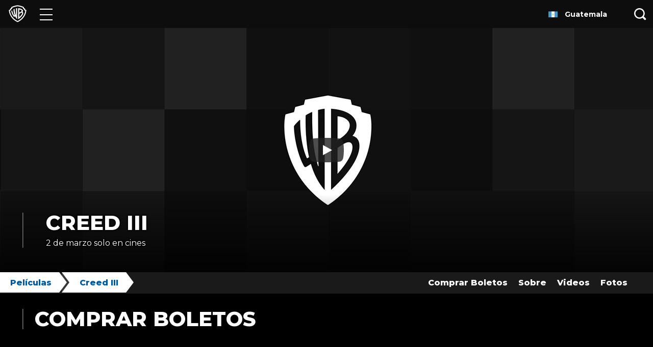

--- FILE ---
content_type: text/javascript; charset=utf-8
request_url: https://noembed.com/embed?url=https://youtu.be/fH_bVUEiBoI
body_size: 398
content:
{"author_url":"https://www.youtube.com/@WarnerBrosPicturesLA","height":113,"provider_name":"YouTube","author_name":"Warner Bros. Pictures Latinoamérica","title":"CREED III | IMAX Detrás de escena","type":"video","url":"https://youtu.be/fH_bVUEiBoI","version":"1.0","width":200,"html":"<iframe width=\"200\" height=\"113\" src=\"https://www.youtube.com/embed/fH_bVUEiBoI?feature=oembed\" frameborder=\"0\" allow=\"accelerometer; autoplay; clipboard-write; encrypted-media; gyroscope; picture-in-picture; web-share\" referrerpolicy=\"strict-origin-when-cross-origin\" allowfullscreen title=\"CREED III | IMAX Detrás de escena\"></iframe>","thumbnail_url":"https://i.ytimg.com/vi/fH_bVUEiBoI/hqdefault.jpg","thumbnail_height":360,"thumbnail_width":480,"provider_url":"https://www.youtube.com/"}

--- FILE ---
content_type: application/javascript
request_url: https://d1t0cvd33zox42.cloudfront.net/embed/assets/js/sycaconst.js
body_size: 14002
content:
var assetspath = document.getElementById("syca_embedWBPortalContainer"); //.attr("data-assetspath");
//var getdataattribute = assetspath.getAttribute("data-assetspath");
var getsycamovieid = String(
  assetspath.getAttribute("data-sycamovieid")
).toLowerCase();
var getcountrycode = String(
  assetspath.getAttribute("data-countrycode")
).toLowerCase();
var setcountrycodeInPath = getcountrycode;
if(getcountrycode.indexOf(',') != -1) {
  setcountrycodeInPath = getcountrycode.split(",")[0];
}
//console.log("assetspath", assetspath, getdataattribute);
//https://sycamoresol.org/misc/portal/
//http://localhost/projects/ticketing/wb/portal/
var assetServerPath = "https://d1t0cvd33zox42.cloudfront.net/";
if (!(typeof window === "undefined")) {
  if (window.location.href.indexOf("localhost") != -1) {
    //assetServerPath = "http://wbportal/";
  }
}
var syca_dynamicScriptPath = assetServerPath + "embed/"; //getdataattribute;
var syca_dynamicPath =
  assetServerPath +
  "embed/movies/" +
  getsycamovieid +
  "/" +
  setcountrycodeInPath +
  "/"; //getdataattribute;
var syca_screenDataAdd = "";
var syts_divid = [];

syts_divid = document
  .getElementById("syca_embedWBPortalContainer")
  .className.split(","); //jQuery("#syca_embedWBPortalContainer").innerHTML();
//console.log("syts_divid", syts_divid);
var outdatedBrowserMsg = '<p>You are using an outdated browser.<br>Please <a href="https://browsehappy.com/" target="_blank">upgrade your browser</a> to improve your experience.</p>';
if(setcountrycodeInPath.toLowerCase() == 'de') {
  outdatedBrowserMsg = '<p>Dein Browser ist leider nicht up to date<br>Bitte <a href="https://browsehappy.com/" target="_blank">aktualisiere deinen Browser,</a> um das beste Ergebnis zu bekommen.</p>';
}

syca_screenDataAdd +=
  '<div class="outdated" id="olderbrowser" style="background: rgb(0, 0, 0); display: none;">' +
  '<div class="ie-quote">' +
  // +'<img class="img-responsive center-block" alt="Karate Kid: Legends Movie" src="'+syca_dynamicPath+ 'assets/images/tt_small.png">'
  outdatedBrowserMsg +
  "</div>" +
  "</div>" +
  '<div class="syts_MapLoaderOuterInit"><div class="syts_MapLoader"><div></div><div></div></div></div>' +
  '<div class="ticketingtabs">' +
  '<ul class="ticketingtabs-list" style="display:none">' +
  '<li class="getTicketTabClass1"><a href="#getticketstab">Get Tickets</a></li>' +
  '<li class="DVDTabClass"><a href="#watchittab">Watch IT</a></li>' +
  '<li class="getTicketTabClass2"><a href="#getticketstab">Get Tickets</a></li>' +
  "</ul>" +
  '<div id="getticketstab" class="ttab tactive" style="display:none">' +
  '<div class="syts_mtsContainer ticketingSectionActive">' +
  '<div class = "syts_mtsDetailsPanel">' +
  '<div class="syts_scrollTopButton"></div>' +
  '<div id="syts_mtsDetailsPanelForScroll" class="syts_mtsDetailsPanelForScrollMob" onscroll="scollPos();">' +
  '<div class="syts_mtsDetailsPanelScrollOuterDiv">' +
  '<div class="syts_mtsDetailsPanelScrollDiv">' +
  '<div class="syts_movieBannerWrapperForMobileOuter">' +
  '<div class="syts_movieBannerWrapperForMobile">' +
  '<img class="syts_movieBannerWrapperForMobileLandscapeImg" src="' +
  syca_dynamicPath +
  'assets/images/ipadbannerportrait.jpg" alt="Karate Kid: Legends Movie">' +
  '<img class="syts_movieBannerWrapperForMobilePortraitImg" src="' +
  syca_dynamicPath +
  'assets/images/mobilebanner.jpg" alt="Karate Kid: Legends Movie">' +
  "</div>" +
  '<div class="syts_movieBannerWrapperForMobileTablet"></div>' +
  "</div>" +
  '<div class="syts_topFilterPanel">' +
  '<div class="syts_topStickyFilterPanel" style="display:none">' +
  '<div class="syts_topAutocompleteFilterWrapper_sticky">' +
  '<p class="syts_topAutocompleteTitle_sticky"></p>' +
  '<div class="syts_topAutocompleteFilter_sticky">' +
  '<div class="syts_topAutocompleteFilter_stickyDisbleLayout">' +
  "</div>" +
  '<input id="syts_topAutocompleteFilterInput_sticky" type="text" spellcheck="false" autocomplete="off" style="text-transform: uppercase;" placeholder="">' +
  "</div>" +
  "</div>" +
  '<div class="syts_formatFilterWrapper_sticky">' +
  '<p class="syts_formatFilterTitle_sticky"></p>' +
  '<div class="syts_formatFilterListWrapper_sticky"></div>' +
  "</div>" +
  '<div class="syts_datePanel_sticky">' +
  '<p class="syts_dateTitle_sticky"></p>' +
  '<div class="syts_dateBox_slider_wrapper_sticky">' +
  '<div class="syts_selectedDate_sticky"></div>' +
  "</div>" +
  "</div>" +
  '<div class="syts_languageFilterWrapper_sticky">' +
  '<p class="syts_languageFilterTitle_sticky"></p>' +
  '<div class="syts_languageFilterListWrapper_sticky"></div>' +
  "</div>" +
  '<div class="syts_timeFilterWrapper_sticky">' +
  '<p class="syts_timeFilterTitle_sticky"></p>' +
  '<div class="syts_timingFilterWrapper_sticky"></div>' +
  "</div>" +
  "</div>" +
  '<div class="syts_searchboxDateboxCheckboxWrapper">' +
  '<div class="syts_topAutocompleteFilterWrapper">' +
  '<p class="syts_topAutocompleteTitle"></p>' +
  '<div class="syts_topAutocompleteFilter">' +
  '<span class="syts_currentLocationIcon"></span>' +
  '<input id="syts_topAutocompleteFilterInput" type="text" spellcheck="false" autocomplete="off" style="text-transform: uppercase;" placeholder="">' +
  '<span class="syts_topAutoCompleteFilterIconWrapper"></span>' +
  "</div>" +
  "</div>" +
  '<div class="syts_formatFilterWrapper">' +
  '<p class="syts_formatFilterTitle"></p>' +
  '<ul id="syts_formatFilter"></ul>' +
  "</div>" +
  "<div>" +
  '<div id="syts_theaterFormatList" style="display:none"></div>' +
  "</div>" +
  '<div class="syts_clearBoth"></div>' +
  '<div class="syts_datePanel">' +
  '<p class="syts_dateTitle"></p>' +
  '<div class="syts_dateBox_slider_wrapper">' +
  '<div class="syts_dateBox_slider_leftArrow"></div>' +
  '<div class="syts_dateBox_sliderContainer">' +
  '<div class="syts_dateBox_sliderInner">' +
  '<div class="syts_dateBox_slider"></div>' +
  "</div>" +
  "</div>" +
  '<div class="syts_dateBox_slider_rightArrow"></div>' +
  "</div>" +
  "</div>" +
  '<div class="syts_languageFilterWrapper">' +
  '<p class="syts_languageFilterTitle"></p>' +
  '<ul id="syts_languageFilter"></ul>' +
  "</div>" +
  '<div class="syts_timeFilterWrapper">' +
  '<p class="syts_timeFilterTitle"></p>' +
  '<ul id="syts_timingFilter"></ul>' +
  "</div>" +
  "</div>" +
  '<div class="syts_clearBoth"></div>' +
  "<div>" +
  '<ul id="syts_specialShowtimes" class="hidden">' +
  '<li class="syts_specialShowtimesWrapper">' +
  '<input type="checkbox" id="specialShowtimes">' +
  '<label class="syts_specialShowtimesTitle" for="specialShowtimes"></label>' +
  '<span class="syts_specialShowtimesSubTitle"></span>' +
  "</li>" +
  "</ul>" +
  '<ul id="syts_cinemaFilter" style="display:none;">' +
  '<li class="syts_cinemaSafeListWrapper">' +
  '<input type="checkbox" id="cinemasafe" class="syts_cinemasafeListElementCheckBox">' +
  '<label class="syts_cinemasafeTitle" for="cinemasafe"> </label>' +
  '<img src="' +
  syca_dynamicPath +
  'assets/images/cinemaSafe_logo.png" alt="Cinema Safe" class="syts_cinemaSafeLogoHomepage">' +
  '<span class="syts_cinemaSafeSubTitle">Theater adheres to <a href="https://www.cinemasafe.org/" target="_blank">CinemaSafe Health &amp; Safety guidelines.</a></span>' +
  "</li>" +
  "</ul>" +
  "</div>" +
  "</div>" +
  '<div class="syts_clearBoth"></div>' +
  '<div class="syts_theaterDetailsContainer">' +
  '<div class="syts_PanelLoaderOuter">' +
  '<div class="syts_PanelLoader">' +
  "<div></div>" +
  "<div></div>" +
  "</div>" +
  "</div>" +
  '<div class="syts_movieInformation"></div>' +
  '<div class="syts_dataNotFoundFilters"></div>' +
  '<div class="syts_theaterDetailsAccordianCollapseAllOption">' +
  '<div class="syts_seeMoreSNMsgTxt hidden"></div>' +
  '<p class="syts_theaterDetailsAccordianCollapseAllOptionTxt"></p>' +
  '<p class="syts_theaterDetailsAccordianExpandAllOptionTxt"></p>' +
  "</div>" +
  '<div id="syts_theaterDetailsAccordian" class="syst_theaterDetailsAccordian">' +
  '<div id="syts_theaterDetailsAccordianInnerContent">' +
  '<div class="syts_theaterDetailsAccordianMain"></div>' +
  "</div>" +
  "</div>" +
  '<div class="syts_PanelMoreLoaderOuter">' +
  '<div class="syts_PanelMoreLoader">' +
  "<div></div>" +
  "<div></div>" +
  "</div>" +
  "</div>" +
  "</div>" +
  '<div class="syts_moreShowtimesBottom">' +
  '<h3 class="syts_moreMovieShowTimes"></h3>' +
  '<div class="syts_clearBoth"></div>' +
  '<div id="syts_moreMovieShowsMain">' +
  '<div class="syts_loadMoreResultsOuter">' +
  '<div class="syts_loadMoreResultsOuterBtn">' +
  '<div id="loadMoreResults" data-page="1" class=""></div>' +
  "</div>" +
  "</div>" +
  '<div class="syts_clearBoth"></div>' +
  '<ul id="syts_moreMovieShowsList" class="syts_mapHiddenForAll"></ul>' +
  '<div class="syts_clearBoth"></div>' +
  '<div class="syts_loadMoreOuter">' +
  '<div class="syts_loadMoreOuterBtn syts_mapHiddenForAll">' +
  '<div id="loadMore" class="hvr-shutter-out-verticalMoreCity">' +
  "</div>" +
  "</div>" +
  "</div>" +
  "</div>" +
  "</div>" +
  "</div>" +
  "</div>" +
  "</div>" +
  "</div>" +
  '<div class="syts_mapLocationPanel">' +
  `<div class="syts_ticketingBannerPopUpContainer">
                                <img src="${syca_dynamicPath}assets/images/logoOnMap.png"
                                    class="syts_ticketingBannerPopMapImg syts_mapHiddenForAll" alt="Logo On Map">
                                <img src="${syca_dynamicPath}assets/images/markerOnBanner.png"
                                    class="syts_ticketingBannerPopBannerImg syts_mapHiddenForAll"
                                    alt="Marker On Banner">
                                
                            </div>
                            <div class="syts_movieFullBannerMainWrapper syts_mapHiddenForAll">
                                <img class="syts_movieFullBannerImg" src="${syca_dynamicPath}assets/images/fullbanner.jpg"
                                    alt="28 Years Later">
                            </div>
                            <div class="syts_movieBannerMapHalfWrapper syts_mapHiddenForAll">
                                <div class="syts_movieBannerHalfWrapper">
                                    <img class="syts_movieBannerHalfImage" src="${syca_dynamicPath}assets/images/desktopbanner.jpg"
                                        alt="28 Years Later">
                                </div>
                                <div class="syts_mapHalfWrapper">
                                    <div class="syts_MapLoaderOuter">
                                        <div class="syts_MapLoader">
                                            <div></div>
                                            <div></div>
                                        </div>
                                    </div>
                                    <div id="map-canvas"></div>
                                </div>
                            </div>` +
  '<img src="' +
  syca_dynamicPath +
  'assets/images/fullbanner.jpg" class="img-responsive center-block fullBannerNoMap syts_mapHiddenForAll" alt="">' +
  "</div>" +
  "</div>" +
  "</div>" +
  '<div id="watchittab" class="ttab" style="display:none">' +
  '<div class="syts_dvdsection dvdSectionActive">' +
  '<div class="syts_dvdScreens" id="syts_dvdScreens">' +
  '<img src="' +
  syca_dynamicPath +
  'assets/images/watchitbanner.jpg" class="img-responsive center-block watchitposter" alt="">' +
  '<div class="syts_dvdScreensLogos">' +
  '<p class="syts_dvdTitle"></p>' +
  //syts_dvdGrayOutLogos class for grayout logo

  "</div>" +
  '<div class="syts_dvdScreensLogos">' +
  '<p class="syts_dvdTitle"></p>' +
  "</div>" +
  "</div>" +
  "</div>" +
  "</div>" +
  "</div>";

jQuery("#syca_embedWBPortalContainer").html(syca_screenDataAdd);

msieversion();

function msieversion() {
  var ua = window.navigator.userAgent;
  var msie = ua.indexOf("MSIE ");

  if (msie > 0 || !!navigator.userAgent.match(/Trident.*rv\:11\./)) {
    // If Internet Explorer, return version number
    // alert(parseInt(ua.substring(msie + 5, ua.indexOf(".", msie))));
    //console.log("IE 11");
    document.getElementById("olderbrowser").style.display = "block";
    //document.getElementsByTagName("body")[0].style.overflow = 'hidden';
    var link_syts_ie = document.createElement("link");
    link_syts_ie.setAttribute("rel", "stylesheet");
    link_syts_ie.setAttribute("type", "text/css");
    link_syts_ie.setAttribute(
      "href",
      syca_dynamicPath + "assets/css/ieOld_style.css"
    );
    document.getElementsByTagName("head")[0].appendChild(link_syts_ie);
  } // If another browser, return 0
  else {
    // alert('otherbrowser');
    //console.log("IE 11 Not");
    document.getElementById("olderbrowser").style.display = "none";
    setTimeout(function () {
      //console.log("teasertrackingcustom.js Called");
      var scriptTag_uaparser = document.createElement("script");
      scriptTag_uaparser.setAttribute("type", "text/javascript");
      scriptTag_uaparser.setAttribute(
        "src",
        syca_dynamicScriptPath + "assets/js/ua-parser.min.js"
      );
      //scriptTag_uaparser.setAttribute("defer","defer");
      (
        document.getElementsByTagName("head")[0] || document.documentElement
      ).appendChild(scriptTag_uaparser);
      var scriptTag_teasertrackingcustom = document.createElement("script");
      scriptTag_teasertrackingcustom.setAttribute("type", "text/javascript");
      scriptTag_teasertrackingcustom.setAttribute(
        "src",
        syca_dynamicScriptPath + "assets/js/ticketing.js"
      );
      scriptTag_teasertrackingcustom.setAttribute("defer", "defer");
      (
        document.getElementsByTagName("head")[0] || document.documentElement
      ).appendChild(scriptTag_teasertrackingcustom);
    }, 300);
  }

  return false;
}


--- FILE ---
content_type: application/javascript
request_url: https://d1t0cvd33zox42.cloudfront.net/embed/assets/js/ticketing.js
body_size: 81864
content:
var urlBrowser = window.location.href;
var deeplink = "";
var deeplinkTracking = "";
var isTracking = false;
var trackingCode = "";
var ticketingnavtabclick = true;
var firsttimeactivenav = true;
var firsttimeticketoverlayopen = true;

var ticketingEectionOpenCheck = true;

var getTicketsTabFirstTime = true;
var watchItTabFirstTime = true;



var commonCFPath = "https://d2zqulwfed01s4.cloudfront.net/";
var commonCFJsPath = commonCFPath;//commonCFPath + "movies/common/assets/js/";


//end main.js
var getCustomJsonDataHome = [];
var geoInfoRowJsonHome;
var syts_movieIDHome = [];
var syts_movieIDHomeArray = [];
var syts_getGeoLoactionInfoHome;
var syts_trackingFormatTextHome = "";
var syts_trackingTimingTextHome = "";
var syts_trackingDateHome = "";
var syts_trackingSearchTextHome  = "";
var syts_trackingReferrerTextHome;
var syts_defaultReferrerTextHome;
var syts_trackingCampaignTextHome;
var syts_defaultCampaignTextHome;
var syts_sessionValueHome;
var syts_sessionValueHomeForCheck;
var syts_movieNameHome;
var syts_checkActiveSessionValueHome = false;
var syts_geoIpDataURLHome;
var syts_getIPURLHome;
var syts_postTrackingURLHome;
var syts_safariBrowserDetectHome;
var syts_ticketingPageLoadCount = false;
var syts_flatSiteToTop = false;
var syts_screensInfoJsonRaw;
var syts_formatAutoArray = [];
var syts_formatAutoArrayEx = [];
var sytsAllBasicData= {};
var syts_initSiteFlag = false;
var syts_localLangOnOffFlag = false;
var syts_withMapFlag = false;
var syts_getWindowURL = window.location.href;
var syts_lastParaOfUrlExb = syts_getWindowURL.substring(syts_getWindowURL.lastIndexOf("/?") + 1);
if(!syts_getWindowURL.includes("?")) syts_lastParaOfUrlExb = "";
var syts_exbKeyWord;
var syts_exbApiPara;
var syts_frmKeyWord;
var syts_formatString = "2D";
var syts_formatStringEx = "2D";
var syts_formatStringParaStr = "2D";
var syts_frmKeyWordFlag = false;
var syts_dateKeyWord;
var syts_dateApiPara;

var syts_windowURLForMatch;
var syts_movieURLsNew = [];
var movieURLsNew = [];
var syts_showkeyWord;
var syts_showPara;

var sycamovieid;
var countrycode;
var cloudfrontpathLive;
var cloudfrontpathStage;
var cloudfrontpathLiveIcons;
var cloudfrontpathStageIcons;
var geoAPIPathLive;
var geoAPIPathStage;
var moviedetailsfn;
var theatrelistfn;
var zipcodesfn;
var GetCityDetailsV2 ;
var SL_jsonDataZip = [];
var SL_jsonDataCity = [];
var TheaterJsonData = [];
var TheaterCountryJsonData = {};
var searchTheaterJsonData = [];
var moviedetailsfnArr = [];
var theatrelistfnArr = [];
var zipcodesfnArr = [];
var multipleCountriesFlag = false;
var movieIsIntl = "false";

if(syts_lastParaOfUrlExb.includes('exhibitor=')){
    syts_exbKeyWord = syts_lastParaOfUrlExb.split('exhibitor=');
    var syts_exbKeyWord1 = syts_exbKeyWord[1];
    if(String(syts_exbKeyWord1).includes('&')){
        syts_exbKeyWord1 = String(syts_exbKeyWord[1]).split('&')[0];
    }
    if(syts_lastParaOfUrlExb != ""){
        syts_exbApiPara = decodeURIComponent(syts_exbKeyWord1.replaceAll("%20", " "));
    } else{
        syts_exbApiPara = '';
    }    
}

if(syts_lastParaOfUrlExb.includes('format=')){
    syts_frmKeyWord = syts_lastParaOfUrlExb.split('format=');
    var syts_frmKeyWord1 = syts_frmKeyWord[1];
    if(String(syts_frmKeyWord1).includes('&')){
        syts_frmKeyWord[1] = String(syts_frmKeyWord1).split('&')[0];
    }
    if(syts_lastParaOfUrlExb != ""){
        syts_frmKeyWordFlag = true;
        syts_formatString = decodeURIComponent(syts_frmKeyWord[1].replaceAll("%20", " "));
        syts_formatStringEx = decodeURIComponent(syts_frmKeyWord[1].replaceAll("%20", " "));
        syts_formatStringParaStr = decodeURIComponent(syts_frmKeyWord[1].replaceAll("%20", " "));
    }  
}


/*var syts_frmKeyWords = [];
if(syts_lastParaOfUrlExb.includes('format')){
    syts_frmKeyWords = syts_lastParaOfUrlExb.split('?format=');
    if(syts_lastParaOfUrlExb != ""){
        syts_frmKeyWordFlag = true;
        syts_formatString = syts_frmKeyWords[1].replaceAll("%20", " ");
        syts_formatStringEx = syts_frmKeyWords[1].replaceAll("%20", " ");
        syts_formatStringParaStr = syts_frmKeyWords[1].replaceAll("%20", " ");
    }  
}*/
syts_frmKeyWords = syts_frmKeyWord;


if(syts_lastParaOfUrlExb.includes('date=')){
    syts_dateKeyWord = syts_lastParaOfUrlExb.split('date=');
    if(syts_lastParaOfUrlExb != ""){
        syts_dateApiPara = syts_showDateformConv(syts_dateKeyWord[1].replaceAll("%20", " "));
    } else{
        syts_dateApiPara = '';
    }    
}


if(syts_lastParaOfUrlExb.includes('show=')){
    syts_showkeyWord = syts_lastParaOfUrlExb.split('show=');
    function getShawParaValue(key) {
        return decodeURIComponent(window.location.search.replace(new RegExp("^(?:.*[&\\?]" + encodeURIComponent(key).replace(/[\.\+\*]/g, "\\$&") + "(?:\\=([^&]*))?)?.*$", "i"), "$1"));
    }
    //console.log("syts_showkeyWord", syts_showkeyWord);
    syts_showkeyWord = getShawParaValue("show");
    //console.log("syts_showkeyWord 1", syts_showkeyWord);
    if(syts_lastParaOfUrlExb != ""){   
        syts_showPara =syts_showkeyWord;
    } else{
        syts_showPara = '';
    }    
}

function syts_showDateformConv(date) {
    var custDate = date.split("-");
    var custMonth, custDay, custYear;
    if(custDate[0].length < 4){
        custMonth = custDate[0];
        custDay = custDate[1];
        custYear = custDate[2];
    } else{
        custMonth = custDate[1];
        custDay = custDate[2];
        custYear = custDate[0];
    }
    
    var m = custMonth.toString().charAt(0);
    var d = custDay.toString().charAt(0);
    if(m.toString() === '0' ){
        var mon =  custMonth.substring(1);
        custMonth = mon;
    }
    if(d.toString() === '0' ){
        var da =  custDay.substring(1);
        custDay = da;
    }
    ////console.log("custDate", custDate, custMonth, custDay, custYear);
    // var d = new Date(date),
    //     month = '' + (d.getMonth() + 1),
    //     day = '' + d.getDate(),
    //     year = d.getFullYear();

    // if (month.length < 2) month =  month;
    // if (day.length < 2) day =  day;

    return [custMonth, custDay, custYear].join(',');
}

sytsAllBasicData = {
    "siteReferrerTextHome": "direct_dev",
    "siteReferrerTextHomeLive": "direct",
    "siteCampaignTextHome": "none_dev",
    "siteCampaignTextHomeLive": "none",
    "countryCodeTextHome":"test",
    "ticketingSectionOnOff":true, 
    "geoLocationurlHome":{     
        "getCityIpDetailsURL":""
    },
    "geoLocationurlHomeLive":{     
        "getCityIpDetailsURL":""
    },
    "apicallsurlHome":{
        "postTrackingURL":"https://devshowtimes.sycamoresol.com/api/Analytics/AddDataV2"
    },
    "apicallsurlHomeLive":{
        "postTrackingURL":"https://showtimes.sycamoresol.com/api/Analytics/AddDataV2"
    },
	"showPopUpForNewTabLink": false,
	"getResultPagePara":1,
	"ticketingSiteTextCase":"uppercase",
	"apicallsurl":{     
		"theaterDataURL":"",
		"getSiteResultDataURL":"",
		"setAutoCompleteURL":"",        
		"getTheaterIcon":"icons/white/",        
		"getMapIcon":"icons/white/",        
		"getVendorIcon":"icons/white/"
	},
	"apicallsurlLive":{    
		"theaterDataURL":"",
		"getSiteResultDataURL":"",
		"setAutoCompleteURL":"",        
		"getTheaterIcon":"icons/white/",        
		"getMapIcon":"icons/white/",        
		"getVendorIcon":"icons/white/"
	}
}
if(String(jQuery('#ticketingSectionOnOff').val()) == "true") sytsAllBasicData.ticketingSectionOnOff = true;

if(sytsAllBasicData.ticketingSectionOnOff){
        //console.log("Ticketing CSS Called");

        var link_googlemapCss = document.createElement('link');
        link_googlemapCss.setAttribute('rel', 'stylesheet');
        link_googlemapCss.setAttribute('type', 'text/css');
        link_googlemapCss.setAttribute('href', syca_dynamicPath +'assets/css/googlemap.css');
        document.getElementsByTagName('head')[0].appendChild(link_googlemapCss);

        var link_jscrollpaneCss = document.createElement('link');
        link_jscrollpaneCss.setAttribute('rel', 'stylesheet');
        link_jscrollpaneCss.setAttribute('type', 'text/css');
        link_jscrollpaneCss.setAttribute('href', syca_dynamicPath +'assets/css/jquery.jscrollpane.css');
        link_jscrollpaneCss.setAttribute('media', 'all');
        document.getElementsByTagName('head')[0].appendChild(link_jscrollpaneCss);

        var link_syts_style = document.createElement('link');
        link_syts_style.setAttribute('rel', 'stylesheet');
        link_syts_style.setAttribute('type', 'text/css');
        link_syts_style.setAttribute('href', syca_dynamicPath +'assets/css/syts-style.css');
        document.getElementsByTagName('head')[0].appendChild(link_syts_style);

        var link_syts_custom = document.createElement('link');
        link_syts_custom.setAttribute('rel', 'stylesheet');
        link_syts_custom.setAttribute('type', 'text/css');
        link_syts_custom.setAttribute('href', syca_dynamicPath +'assets/css/syts-custom.css');
        document.getElementsByTagName('head')[0].appendChild(link_syts_custom);

}

    var st8 = document.createElement('script');
    st8.setAttribute("type","text/javascript");
    st8.setAttribute("src",syca_dynamicScriptPath +"assets/js/exttracking.js");
    st8.setAttribute("defer","defer");
    (document.getElementsByTagName("head")[0] || document.documentElement).appendChild(st8);

/*	var st6 = document.createElement('script');
	st6.setAttribute("type","text/javascript");
	st6.setAttribute("src","js/template.js");
	st6.setAttribute("defer","defer");
    (document.getElementsByTagName("head")[0] || document.documentElement).appendChild(st6);
    */
	
	//template.js
	// variable Global declairation

var syca_homeTrackingFlagOnOff = true;
var syca_ticketsTrackingFlagOnOff = true;


var deepLinkFlag = 0;
var urlBrowser = window.location.href;







var syca_ticketingInitLoad = true;




function initSite() {
//	//console.log("initsite");
    fetch(syca_dynamicPath + 'assets/json/map.json')
    .then(response => {
        if (!response.ok) {
        throw new Error('Network response was not ok ' + response.statusText);
        }
        return response.json();
    })
    .then(data => {
        //console.log('JSON Data:', data.mapcolor);
        sytsAllBasicData["mapcolor"] = {...data.mapcolor};
        //console.log('sytsAllBasicData:', sytsAllBasicData);
    })
    .catch(error => {
        console.error('Error fetching JSON:', error);
    });

	//call xml for initialisation
	jQuery.ajax({
		type: "GET",
		url: syca_dynamicPath + "assets/xml/ticketing.xml",
		dataType: "xml",
		error: function () {
			//location.reload();
		},
		success: function (xml) {
			XML = xml;
			textentries = jQuery(XML).find('TextEntries');
			var settings = jQuery(textentries).find('settings');
			
			/*******************************************************************************/
			
			var ticketingSettings = jQuery(textentries).find('settings').find('ticketing_settings');
			sytsAllBasicData["syts_movieURLHome"] = ticketingSettings.find('movieurl').text();
			sytsAllBasicData["syts_movieDirectURLHome"] = ticketingSettings.find('moviedirecturl').text();            
			sytsAllBasicData["syts_movieURLsHome"] = ticketingSettings.find('movieurls').text();
			sytsAllBasicData["movieNameHome"] = ticketingSettings.find('moviename').text();
			sytsAllBasicData["countryListHome"] = ticketingSettings.find('countrylist').text();
			sytsAllBasicData["countryListForShowsHome"] = ticketingSettings.find('countrylistforshows').text().split(",")[0];
			sytsAllBasicData["movieIsIntl"] = ticketingSettings.find('movieisintl').text();		
            if(syts_lastParaOfUrlExb.includes('dataid=') && (String(syts_lastParaOfUrlExb.split('dataid=')[1]).trim() != "")){
                var syts_tempDataID = Number(String(syts_lastParaOfUrlExb.split('dataid=')[1]).trim());	
                if(!isNaN(String(syts_lastParaOfUrlExb.split('dataid=')[1]).trim()) && (syts_tempDataID > 100 && syts_tempDataID < 250)) {
                    sytsAllBasicData["setMovieIDHome"] = String(syts_lastParaOfUrlExb.split('dataid=')[1]).trim();
                }
                else {
                    sytsAllBasicData["setMovieIDHome"] = ticketingSettings.find('movieid').text();
                }
            }
            else {
			    sytsAllBasicData["setMovieIDHome"] = ticketingSettings.find('movieid').text();
            }
			sytsAllBasicData["countryNameHome"] = ticketingSettings.find('countryname').text();
			sytsAllBasicData["cityName"] = ticketingSettings.find('cityname').text();
			sytsAllBasicData["cityState"] = ticketingSettings.find('citystate').text();
			sytsAllBasicData["coutryLatitudeHome"] = ticketingSettings.find('coutrylatitude').text();
			sytsAllBasicData["coutryLongitudeHome"] = ticketingSettings.find('coutrylongitude').text();	


           

        

            jQuery(".homegettickets").html('')			
			if(ticketingSettings.find('togglemap').text() == "true"){
				sytsAllBasicData["syts_showBanner"] = true;
			}
			else{
				sytsAllBasicData["syts_showBanner"] = false;
			}
			if(ticketingSettings.find('siteIsForTracking').text() == "true"){
				sytsAllBasicData["siteIsForTracking"] = true;
			}
			else{
				sytsAllBasicData["siteIsForTracking"] = false;
			}
			if(ticketingSettings.find('locallangonoffflag').text() == "true"){
				syts_localLangOnOffFlag = true;
			}
			else{
				syts_localLangOnOffFlag = false;
			}
			if(ticketingSettings.find('nomap').text() == "true"){
				syts_withMapFlag = true;
				sytsAllBasicData["syts_showBanner"] = false;
                jQuery(".fullBannerNoMap").removeClass("syts_mapHiddenForAll");
                jQuery(".syts_ticketingBannerPopUpContainer").remove();
                jQuery(".syts_movieFullBannerMainWrapper").remove();
                jQuery(".syts_movieBannerMapHalfWrapper").remove();
                jQuery(".syts_movieBannerWrapperForMobileOuter").remove();
			}
			else{
				syts_withMapFlag = false;
                jQuery(".fullBannerNoMap").remove();
			}
			var ticketingNode = jQuery(textentries).find('ticketing');
			if(sytsAllBasicData.ticketingSectionOnOff){
				sytsAllBasicData["timeFormat"] = ticketingSettings.find('timeformat').text();
				sytsAllBasicData["distanceFormat"] = ticketingSettings.find('distanceformat').text();
				/*var distArr = String(ticketingSettings.find('setdistancerange').text()).split(",");
				for(var n = 0; n < distArr.length; n++){
					distArr[n] = Number(distArr[n]);
				}*/
				sytsAllBasicData["setDistanceRange"] = [15,35];//distArr;
				sytsAllBasicData["setPageLimit"] = ticketingSettings.find('setpagelimit').text();
                sytsAllBasicData["theaterlimit"] = ticketingSettings.find('theaterlimit').text();
                sytsAllBasicData["theaterlimit1"] = ticketingSettings.find('theaterlimit1').text();
                sytsAllBasicData["theaterlimit2"] = ticketingSettings.find('theaterlimit2').text();
                sytsAllBasicData["showparatext"] = ticketingSettings.find('showparatext').text();
                sytsAllBasicData["showparalink"] = ticketingSettings.find('showparalink').text();
                sytsAllBasicData["timezonename"] = ticketingSettings.find('timezonename').text();
                sytsAllBasicData["timezonevalue"] = ticketingSettings.find('timezonevalue').text();
                sytsAllBasicData["showtheaterlocation"] = ticketingSettings.find('showtheaterlocation').text();
                sytsAllBasicData["fandangoonfirst"] = ticketingSettings.find('fandangoonfirst').text();
                sytsAllBasicData["specialshowtimesfilter"] = ticketingSettings.find('specialshowtimesfilter').text();
                sytsAllBasicData["specialshowtimesmovieid"] = ticketingSettings.find('specialshowtimesmovieid').text();
                sytsAllBasicData["languagefilter"] = (String(ticketingSettings.find('languagefilter').text()).toLowerCase() == "true") ? true : false;
				if(!syts_withMapFlag){
					 if (window.location.href.indexOf("localhost") != -1) {
                        sytsAllBasicData["syts_googleMapKey"] = "AIzaSyDvT3_OBqhlu1esIjxhny-cFxUUqL4TKNA";
                    } else {
                        sytsAllBasicData["syts_googleMapKey"] = ticketingSettings.find('googlemapkey').text();
                    }
				} else{
					sytsAllBasicData["syts_googleMapKey"] = "";
				}
				
				/*sytsAllBasicData["apicallsurl"]["theaterDataURL"] += ticketingSettings.find('countrylistforshows').text()+"/"+ticketingSettings.find('movieid').text()+"/json/theaterlist.json";
				sytsAllBasicData["apicallsurlLive"]["theaterDataURL"] += ticketingSettings.find('countrylistforshows').text()+"/"+ticketingSettings.find('movieid').text()+"/json/theaterlist.json";*/
				
				sytsAllBasicData["apicallsurl"]["theaterDataURL"] = "json/theaterlist.json";
				sytsAllBasicData["apicallsurlLive"]["theaterDataURL"] = "json/theaterlist.json";/**/
				
				sytsAllBasicData["commontext"] = {};
				ticketingNode.find('commontext').find('node').each(function(){
					sytsAllBasicData["commontext"][jQuery(this).attr("name")] = jQuery(this).text();
				});
				sytsAllBasicData["commontext"]["dataNotFoundTextForOtherWordSearch"] = {};
				ticketingNode.find('dataNotFoundTextForOtherWordSearch').find('node').each(function(){
					sytsAllBasicData["commontext"]["dataNotFoundTextForOtherWordSearch"][jQuery(this).attr("name")] = jQuery(this).text();
				});
				sytsAllBasicData["commontext"]["dataNotFoundText"] = {};
				ticketingNode.find('dataNotFoundText').find('node').each(function(){
					sytsAllBasicData["commontext"]["dataNotFoundText"][jQuery(this).attr("name")] = jQuery(this).text();
				});
				sytsAllBasicData["commontext"]["dataNotFoundTextWithGeoLocation"] = {};
				ticketingNode.find('dataNotFoundTextWithGeoLocation').find('node').each(function(){
					sytsAllBasicData["commontext"]["dataNotFoundTextWithGeoLocation"][jQuery(this).attr("name")] = jQuery(this).text();
				});
				sytsAllBasicData["commontext"]["googleMapPopupText"] = {};
				ticketingNode.find('googleMapPopupText').find('node').each(function(){
					sytsAllBasicData["commontext"]["googleMapPopupText"][jQuery(this).attr("name")] = jQuery(this).text();
				});
				sytsAllBasicData["commontext"]["vendorPopupText"] = {};
				ticketingNode.find('vendorPopupText').find('node').each(function(){
					sytsAllBasicData["commontext"]["vendorPopupText"][jQuery(this).attr("name")] = jQuery(this).text();
				});
				sytsAllBasicData["commontext"]["distanceText"] = {};
				ticketingNode.find('distanceText').find('node').each(function(){
					sytsAllBasicData["commontext"]["distanceText"][jQuery(this).attr("name")] = jQuery(this).text();
				});
				sytsAllBasicData["commontext"]["dataNotFoundFilter"] = {};
				ticketingNode.find('dataNotFoundFilter').find('node').each(function(){
					sytsAllBasicData["commontext"]["dataNotFoundFilter"][jQuery(this).attr("name")] = jQuery(this).text();
				});
				sytsAllBasicData["filtertext"] = {};
				ticketingNode.find('filtertext').find('node').each(function(){
					sytsAllBasicData["filtertext"][jQuery(this).attr("name")] = jQuery(this).text();
				});
				sytsAllBasicData["days"] = {};
				ticketingNode.find('days').find('node').each(function(){
					sytsAllBasicData["days"][jQuery(this).attr("name")] = jQuery(this).text();
				});
				sytsAllBasicData["months"] = {};
				ticketingNode.find('months').find('node').each(function(){
					sytsAllBasicData["months"][jQuery(this).attr("name")] = jQuery(this).text();
				});
				jQuery(".syts_getTicketsBtn .cta-btn-link").html(ticketingNode.find('homeButtons').find('getticketsbtn').text());
				jQuery(".syts_getTicketsMobBtn .cta-btn-link").html(ticketingNode.find('homeButtons').find('getticketsbtn').text());
				jQuery(".syts_getTicketsBtn").removeClass("hidden");
				jQuery(".syts_getTicketsMobBtn").removeClass("hidden");
			}
			else {
				if(ticketingSettings.find('calbtn').text() == "true"){
					if(ticketingNode.find('homeButtons').find('savetocalendarbtn').attr('visible') == "true")
					{
						
					jQuery(".syts_calBtn .cta-save-btn").html(ticketingNode.find('homeButtons').find('savetocalendarbtn').text());
					jQuery(".syts_calOverlayBtn .cta-save-btn").html(ticketingNode.find('homeButtons').find('savetocalendarbtn').text());
					jQuery(".syts_calMobBtn .cta-save-btn").html(ticketingNode.find('homeButtons').find('savetocalendarbtn').text());
										
					jQuery(".syts_calBtn #google_calendar").attr("href", ticketingNode.find('homeButtons').find('calbtngooglelink').attr("url"));
					jQuery(".syts_calOverlayBtn #google_calendar").attr("href", ticketingNode.find('homeButtons').find('calbtngooglelink').attr("url"));
					jQuery(".syts_calMobBtn #google_calendar").attr("href", ticketingNode.find('homeButtons').find('calbtngooglelink').attr("url"));
					jQuery(".syts_calBtn #ios_calendar").attr("href", ticketingNode.find('homeButtons').find('calbtnlink').attr("url"));
					jQuery(".syts_calOverlayBtn #ios_calendar").attr("href", ticketingNode.find('homeButtons').find('calbtnlink').attr("url"));
					jQuery(".syts_calMobBtn #ios_calendar").attr("href", ticketingNode.find('homeButtons').find('calbtnlink').attr("url"));
					jQuery(".syts_calBtn #outlook_calendar").attr("href", ticketingNode.find('homeButtons').find('calbtnlink').attr("url"));
					jQuery(".syts_calOverlayBtn #outlook_calendar").attr("href", ticketingNode.find('homeButtons').find('calbtnlink').attr("url"));
					jQuery(".syts_calMobBtn #outlook_calendar").attr("href", ticketingNode.find('homeButtons').find('calbtnlink').attr("url"));
					jQuery(".syts_calBtn").removeClass("hidden");
					jQuery(".syts_calOverlayBtn").removeClass("hidden");
					jQuery(".syts_calMobBtn").removeClass("hidden");
					}else{
						jQuery(".syts_calBtn").css('display','none');
						jQuery(".syts_calOverlayBtn").css('display','none');
						jQuery(".syts_calMobBtn").css('display','none');
					}
				}
			}
			//Assign custom data

            //Assign custom data
			getCustomJsonDataHome = sytsAllBasicData;
			////console.log("sytsAllBasicData", sytsAllBasicData);

			syts_windowURLForMatch = window.location.href.replace(/^(?:https?:\/\/)?(?:www\.)?/i, "").split('/')[0];
			movieURLsNew = (getCustomJsonDataHome.syts_movieURLsHome).split(",");
			////console.log("Movie URls", movieURLsNew, syts_windowURLForMatch);
			for (let i = 0; i < movieURLsNew.length; i++) {
				var tempURL = movieURLsNew[i].replace(/^(?:https?:\/\/)?(?:www\.)?/i, "").split('/')[0];
				////console.log("syts_movieURLsNew",syts_movieURLsNew, tempURL);
				syts_movieURLsNew.push(tempURL);
			}


            //sycamovieid = ticketingSettings.find('movieid').text();
            if(syts_lastParaOfUrlExb.includes('dataid=') && (String(syts_lastParaOfUrlExb.split('dataid=')[1]).trim() != "")){
                var syts_tempDataID = Number(String(syts_lastParaOfUrlExb.split('dataid=')[1]).trim());	
                if(!isNaN(String(syts_lastParaOfUrlExb.split('dataid=')[1]).trim()) && (syts_tempDataID > 100 && syts_tempDataID < 250)) {
                    sycamovieid = String(syts_lastParaOfUrlExb.split('dataid=')[1]).trim();
                }
                else {
                    sycamovieid = ticketingSettings.find('movieid').text();
                }
            }
            else {
			    sycamovieid = ticketingSettings.find('movieid').text();
            }
            countrycode = ticketingSettings.find('countrylistforshows').text();
            getCustomJsonDataHome["boshowtimes"] = ticketingSettings.find('boshowtimes').text();
            if(ticketingSettings.find('boshowtimes').text() == "true") {
                cloudfrontpathLive = ticketingSettings.find('cloudfrontlive').text()+"live/";            
                cloudfrontpathStage = ticketingSettings.find('cloudfrontstage').text()+"dev/";  
                cloudfrontpathLiveIcons = ticketingSettings.find('cloudfrontlive').text();            
                cloudfrontpathStageIcons = ticketingSettings.find('cloudfrontstage').text();  
            } else { 
                cloudfrontpathLive = ticketingSettings.find('cloudfrontlive').text()+"liveintl/";            
                cloudfrontpathStage = ticketingSettings.find('cloudfrontstage').text()+"devintl/";    
                cloudfrontpathLiveIcons = ticketingSettings.find('cloudfrontlive').text();            
                cloudfrontpathStageIcons = ticketingSettings.find('cloudfrontstage').text();           
            }
            geoAPIPathLive = ticketingSettings.find('geoapilive').text();
            geoAPIPathStage = ticketingSettings.find('geoapistage').text();
			var countrycodeForPath = countrycode;

            if(countrycode.indexOf(',') != -1) {
                multipleCountriesFlag = true;
                var ctryList = countrycode.split(",");
				countrycodeForPath = countrycode.split(",")[0];//countrycode.split(",").join("_");
                for (let i = 0; i < ctryList.length; i++) {
                    let ctry = String(ctryList[i]).trim();
                    if ((syts_movieURLsNew.indexOf(syts_windowURLForMatch) > -1)) {
                        //console.log("Stage API Call", syts_windowURLForMatch);
                        moviedetailsfnArr.push(cloudfrontpathStage + 'MovieJSON/' + ctry + '.json');
                        theatrelistfnArr.push({
                            path: cloudfrontpathStage + ctry + '/' + sycamovieid + '/json/theaterlist.json',
                            country: ctry
                        });
                        zipcodesfnArr.push(cloudfrontpathStage + 'CityJSON/' + ctry + '.json');
                    }
                    else{
                        //console.log("Live API Call", syts_windowURLForMatch);
                        moviedetailsfnArr.push(cloudfrontpathLive + 'MovieJSON/' + ctry + '.json');
                        theatrelistfnArr.push({
                            path: cloudfrontpathLive + ctry + '/' + sycamovieid + '/json/theaterlist.json',
                            country: ctry
                        });
                        zipcodesfnArr.push(cloudfrontpathLive + 'CityJSON/' + ctry + '.json');
                    }
                }
            }
            else {
                if ((syts_movieURLsNew.indexOf(syts_windowURLForMatch) > -1)) {
                    console.log("Stage API Call", syts_windowURLForMatch);
                    moviedetailsfn = cloudfrontpathStage + 'MovieJSON/' + countrycode + '.json';
                    theatrelistfn = cloudfrontpathStage + countrycode + '/' + sycamovieid + '/json/theaterlist.json';
                // zipcodesfn = 'json/zipcodes.json';
                    zipcodesfn = cloudfrontpathStage + 'CityJSON/' + countrycode + '.json';
                }
                else{
                    console.log("Live API Call", syts_windowURLForMatch);
                    moviedetailsfn = cloudfrontpathLive + 'MovieJSON/' + countrycode + '.json';
                    theatrelistfn = cloudfrontpathLive + countrycode + '/' + sycamovieid + '/json/theaterlist.json';
                // zipcodesfn = 'json/zipcodes.json';
                    zipcodesfn = cloudfrontpathLive + 'CityJSON/' + countrycode + '.json';
                }    
            }

           // console.log("sycamovieid", sycamovieid, countrycode, cloudfrontpathStage, moviedetailsfn, theatrelistfn, zipcodesfn);

			if ((syts_movieURLsNew.indexOf(syts_windowURLForMatch) > -1)) {
				//console.log(" syts_movieURLsNew Geo stage");
				syts_geoIpDataURLHome = getCustomJsonDataHome.geoLocationurlHome.getCityIpDetailsURL;
			}
			else {
				//console.log("syts_movieURLsNew Geo Live");
				syts_geoIpDataURLHome = getCustomJsonDataHome.geoLocationurlHomeLive.getCityIpDetailsURL;
			}

            
				

			if(sytsAllBasicData.ticketingSectionOnOff){
				setTimeout(function(){
					////console.log("Ticketing JS Called");
					
					var scriptTag_mousewheel = document.createElement('script');
					scriptTag_mousewheel.setAttribute("type","text/javascript");
					scriptTag_mousewheel.setAttribute("src",syca_dynamicScriptPath +"assets/js/jquery.mousewheel.js");
					scriptTag_mousewheel.setAttribute("defer","defer");
					(document.getElementsByTagName("head")[0] || document.documentElement).appendChild(scriptTag_mousewheel);

					var scriptTag_jscrollpane = document.createElement('script');
					scriptTag_jscrollpane.setAttribute("type","text/javascript");
					scriptTag_jscrollpane.setAttribute("src",syca_dynamicScriptPath +"assets/js/jquery.jscrollpane.min.js");
					scriptTag_jscrollpane.setAttribute("defer","defer");
					(document.getElementsByTagName("head")[0] || document.documentElement).appendChild(scriptTag_jscrollpane);

                    	// Jyoti : 30 Aug 2023				
					/*var scriptTag_syts_geoDataJS = document.createElement('script');
					scriptTag_syts_geoDataJS.setAttribute("type","text/javascript");
					scriptTag_syts_geoDataJS.setAttribute("src",syca_dynamicPath +"assets/js/geoData.js");
					scriptTag_syts_geoDataJS.setAttribute("defer","defer");
					(document.getElementsByTagName("head")[0] || document.documentElement).appendChild(scriptTag_syts_geoDataJS);*/
					
					// Jyoti : 08 Aug 2023	

                    var scriptTag_syts_formatfilterJS = document.createElement('script');
					scriptTag_syts_formatfilterJS.setAttribute("type","text/javascript");
					scriptTag_syts_formatfilterJS.setAttribute("src",commonCFJsPath+"formatfilter/"+countrycodeForPath+".js");
					//scriptTag_syts_formatfilterJS.setAttribute("defer","defer");
					(document.getElementsByTagName("head")[0] || document.documentElement).appendChild(scriptTag_syts_formatfilterJS);			

					var scriptTag_new_scriptJS = document.createElement('script');
					scriptTag_new_scriptJS.setAttribute("type","text/javascript");
					scriptTag_new_scriptJS.setAttribute("src",syca_dynamicScriptPath +"assets/js/new-script-js.js");
					scriptTag_new_scriptJS.setAttribute("defer","defer");
					(document.getElementsByTagName("head")[0] || document.documentElement).appendChild(scriptTag_new_scriptJS);

					var scriptTag_syts_citySearchJS = document.createElement('script');
					scriptTag_syts_citySearchJS.setAttribute("type","text/javascript");
					scriptTag_syts_citySearchJS.setAttribute("src",syca_dynamicScriptPath +"assets/js/showTimeData.js");
					scriptTag_syts_citySearchJS.setAttribute("defer","defer");
					(document.getElementsByTagName("head")[0] || document.documentElement).appendChild(scriptTag_syts_citySearchJS);	

					var scriptTag_syts_scriptJS = document.createElement('script');
					scriptTag_syts_scriptJS.setAttribute("type","text/javascript");
					scriptTag_syts_scriptJS.setAttribute("src",syca_dynamicScriptPath +"assets/js/syts-script-JS.js");
					scriptTag_syts_scriptJS.setAttribute("defer","defer");
					(document.getElementsByTagName("head")[0] || document.documentElement).appendChild(scriptTag_syts_scriptJS);

					var scriptTag_syts_touchSwipe = document.createElement('script');
					scriptTag_syts_touchSwipe.setAttribute("type","text/javascript");
					scriptTag_syts_touchSwipe.setAttribute("src",syca_dynamicScriptPath +"assets/js/jquery.touchSwipe.js");
					scriptTag_syts_touchSwipe.setAttribute("defer","defer");
					(document.getElementsByTagName("head")[0] || document.documentElement).appendChild(scriptTag_syts_touchSwipe);
					
					var scriptTag_syts_dateSlider = document.createElement('script');
					scriptTag_syts_dateSlider.setAttribute("type","text/javascript");
					scriptTag_syts_dateSlider.setAttribute("src",syca_dynamicScriptPath +"assets/js/syts-dateSlider.js");
					scriptTag_syts_dateSlider.setAttribute("defer","defer");
					(document.getElementsByTagName("head")[0] || document.documentElement).appendChild(scriptTag_syts_dateSlider);

					// Jyoti : 01 Aug 2023
					var scriptTag_syts_citySearchJS = document.createElement('script');
					scriptTag_syts_citySearchJS.setAttribute("type","text/javascript");
					scriptTag_syts_citySearchJS.setAttribute("src",syca_dynamicScriptPath +"assets/js/citySearch.js");
					scriptTag_syts_citySearchJS.setAttribute("defer","defer");
					(document.getElementsByTagName("head")[0] || document.documentElement).appendChild(scriptTag_syts_citySearchJS);

				},50);
			}

            var scriptTag_geodata = document.createElement('script');
            scriptTag_geodata.setAttribute("type","text/javascript");
            scriptTag_geodata.setAttribute("src",syca_dynamicScriptPath +"assets/js/geoData.js");
            scriptTag_geodata.setAttribute("defer","defer");
            (document.getElementsByTagName("head")[0] || document.documentElement).appendChild(scriptTag_geodata);

			// if(sytsAllBasicData.ticketingSectionOnOff || !sytsAllBasicData.siteIsForTracking){
			// 	getGeoIpDataHome();
			// }
			if(!sytsAllBasicData.siteIsForTracking){
				
				syts_getDeviceWithOSHome();
				bindCampaignDataHome();
				getCampaignTextHome();
				getReferrerTextHome();
			}	
			//console.log("getCustomJsonDataHome.specialshowtimesfilter",getCustomJsonDataHome.specialshowtimesfilter, getCustomJsonDataHome.specialshowtimesmovieid);
			if(getCustomJsonDataHome.specialshowtimesfilter === "true"){
                //console.log("getCustomJsonDataHome.specialshowtimesfilter 1",getCustomJsonDataHome.specialshowtimesfilter);
                jQuery("#syts_specialShowtimes").removeClass("hidden");
            }

            if(syts_lastParaOfUrlExb.includes('specialshowtimes')){
                var syts_specialShowtimesKeyWord = syts_lastParaOfUrlExb.split('?specialshowtimes=');
               // console.log("syts_lastParaOfUrlExb", syts_lastParaOfUrlExb, syts_specialShowtimesKeyWord);
               if(getCustomJsonDataHome.specialshowtimesfilter === "true"){
                    if(syts_lastParaOfUrlExb != ""){
                    if(syts_specialShowtimesKeyWord[1] == "true"){
                    // syts_specialShowtimesFlag = true;
                    setTimeout(function(){
                        jQuery(".syts_specialShowtimesTitle").click();
                    },1000);
                    jQuery("#syts_specialShowtimes").addClass("hidden");
                    }
                    else{
                        jQuery("#syts_specialShowtimes").removeClass("hidden");
                    }
                    }  
                }
            }
	

			} // End Of Success Func		

	}); // end of ajax call



} //Init Site Function End

//alert(syts_initSiteFlag)



if(syts_initSiteFlag){
	initSite();
}

//mad
		if(typeof initSite == "undefined"){
			syts_initSiteFlag = true;
		}
		else {
			initSite();
		}
	//end template.js




var syts_deviceName;
var syts_OSName;
var syts_browserName = "";
var isMobile = navigator.userAgent.match(/(android|bb\d+|meego).+mobile|avantgo|bada\/|blackberry|blazer|compal|elaine|fennec|hiptop|iemobile|ip(hone|od)|iris|kindle|lge |maemo|midp|mmp|mobile.+firefox|netfront|opera m(ob|in)i|palm( os)?|phone|p(ixi|re)\/|plucker|pocket|psp|series(4|6)0|symbian|treo|up\.(browser|link)|vodafone|wap|windows (ce|phone)|xda|xiino/i || /1207|6310|6590|3gso|4thp|50[1-6]i|770s|802s|a wa|abac|ac(er|oo|s\-)|ai(ko|rn)|al(av|ca|co)|amoi|an(ex|ny|yw)|aptu|ar(ch|go)|as(te|us)|attw|au(di|\-m|r |s )|avan|be(ck|ll|nq)|bi(lb|rd)|bl(ac|az)|br(e|v)w|bumb|bw\-(n|u)|c55\/|capi|ccwa|cdm\-|cell|chtm|cldc|cmd\-|co(mp|nd)|craw|da(it|ll|ng)|dbte|dc\-s|devi|dica|dmob|do(c|p)o|ds(12|\-d)|el(49|ai)|em(l2|ul)|er(ic|k0)|esl8|ez([4-7]0|os|wa|ze)|fetc|fly(\-|_)|g1 u|g560|gene|gf\-5|g\-mo|go(\.w|od)|gr(ad|un)|haie|hcit|hd\-(m|p|t)|hei\-|hi(pt|ta)|hp( i|ip)|hs\-c|ht(c(\-| |_|a|g|p|s|t)|tp)|hu(aw|tc)|i\-(20|go|ma)|i230|iac( |\-|\/)|ibro|idea|ig01|ikom|im1k|inno|ipaq|iris|ja(t|v)a|jbro|jemu|jigs|kddi|keji|kgt( |\/)|klon|kpt |kwc\-|kyo(c|k)|le(no|xi)|lg( g|\/(k|l|u)|50|54|\-[a-w])|libw|lynx|m1\-w|m3ga|m50\/|ma(te|ui|xo)|mc(01|21|ca)|m\-cr|me(rc|ri)|mi(o8|oa|ts)|mmef|mo(01|02|bi|de|do|t(\-| |o|v)|zz)|mt(50|p1|v )|mwbp|mywa|n10[0-2]|n20[2-3]|n30(0|2)|n50(0|2|5)|n7(0(0|1)|10)|ne((c|m)\-|on|tf|wf|wg|wt)|nok(6|i)|nzph|o2im|op(ti|wv)|oran|owg1|p800|pan(a|d|t)|pdxg|pg(13|\-([1-8]|c))|phil|pire|pl(ay|uc)|pn\-2|po(ck|rt|se)|prox|psio|pt\-g|qa\-a|qc(07|12|21|32|60|\-[2-7]|i\-)|qtek|r380|r600|raks|rim9|ro(ve|zo)|s55\/|sa(ge|ma|mm|ms|ny|va)|sc(01|h\-|oo|p\-)|sdk\/|se(c(\-|0|1)|47|mc|nd|ri)|sgh\-|shar|sie(\-|m)|sk\-0|sl(45|id)|sm(al|ar|b3|it|t5)|so(ft|ny)|sp(01|h\-|v\-|v )|sy(01|mb)|t2(18|50)|t6(00|10|18)|ta(gt|lk)|tcl\-|tdg\-|tel(i|m)|tim\-|t\-mo|to(pl|sh)|ts(70|m\-|m3|m5)|tx\-9|up(\.b|g1|si)|utst|v400|v750|veri|vi(rg|te)|vk(40|5[0-3]|\-v)|vm40|voda|vulc|vx(52|53|60|61|70|80|81|83|85|98)|w3c(\-| )|webc|whit|wi(g |nc|nw)|wmlb|wonu|x700|yas\-|your|zeto|zte\-/i) != null;
var isAndroidTablet = (navigator.userAgent.match(/android/i) && !isMobile) != null;
var isiPad = navigator.userAgent.match(/iPad|Macintosh/i) != null;
var isTablet = navigator.userAgent.match(/Galaxy|iPad/i) != null;
var syts_isMacOS = false;
if (navigator.appVersion.indexOf("Mac") != -1) syts_isMacOS = true;
var isiPadNew = (/iPad|Macintosh/i.test(navigator.userAgent.toLowerCase()));
var androidMobileiPad = (/ipad|android|android 3.0|xoom|sch-i800|playbook|tablet|kindle/i.test(navigator.userAgent.toLowerCase()));
var isIPadPro = /Macintosh/.test(navigator.userAgent) && 'ontouchend' in document;
var syts_scriptJSLoadFlag = false;
var syts_inputSearchString;
function _x(id) {
	return document.getElementById(id);
}

function _t(tag) {
	return document.getElementsByTagName(tag)[0];
}

/*  
 @ What Function does - get geo data from api 
*/
function getGeoIpDataHome() {
 console.log("GetCityDetailsV2",GetCityDetailsV2);
	//console.log(GetCityDetailsV2.cityDetails);
	
	if(GetCityDetailsV2 == undefined ){
        console.log("GetCityDetailsV2 1",GetCityDetailsV2);
			if(GetCityDetailsV2.cityDetails == null) {
                console.log("GetCityDetailsV2 2",GetCityDetailsV2);
                syts_geoLocationHome = {
                    latitude: getCustomJsonDataHome.coutryLatitudeHome,
                    longitude: getCustomJsonDataHome.coutryLongitudeHome
                };
                myLtLg = { lat: getCustomJsonDataHome.coutryLatitudeHome, lng: getCustomJsonDataHome.coutryLongitudeHome };
                gLatIn = getCustomJsonDataHome.coutryLatitudeHome;
                gLonIn = getCustomJsonDataHome.coutryLongitudeHome;
                syts_getGeoLocCityEng = getCustomJsonDataHome.cityName;
                syts_getGeoLocStateEng = getCustomJsonDataHome.cityState;
                syts_getGeoLocCountryEng = getCustomJsonDataHome.countryNameHome;
                syts_getGeoLoactionInfoHome = syts_getGeoLocCityEng + ", " + syts_getGeoLocStateEng;
                syts_loadTicketingSectionHome();
			}
		}
		else{
            console.log("GetCityDetailsV2 3",GetCityDetailsV2);
    try {
        /*jQuery.ajax({
            type: 'GET',
            url: syts_geoIpDataURLHome,
            data: { sycamovieid: getCustomJsonDataHome.setMovieIDHome, countrycode: getCustomJsonDataHome.countryListForShowsHome, code: getCustomJsonDataHome.countryCodeTextHome, format: syts_formatString, exhibitor: syts_exbApiPara },
            dataType: 'json',

            error: function (xhr, status) {
                syts_geoLocationHome = {
                    latitude: getCustomJsonDataHome.coutryLatitudeHome,
                    longitude: getCustomJsonDataHome.coutryLongitudeHome
                };
                myLtLg = { lat: getCustomJsonDataHome.coutryLatitudeHome, lng: getCustomJsonDataHome.coutryLongitudeHome };
                gLatIn = getCustomJsonDataHome.coutryLatitudeHome;
                gLonIn = getCustomJsonDataHome.coutryLongitudeHome;
                syts_getGeoLocCityEng = getCustomJsonDataHome.cityName;
                syts_getGeoLocStateEng = "";
                syts_getGeoLocCountryEng = getCustomJsonDataHome.countryNameHome;
                syts_getGeoLoactionInfoHome = syts_getGeoLocCityEng + ", " + syts_getGeoLocCountryEng;
                syts_loadTicketingSectionHome();

            },
            success: function (data) {*/
                /*syts_screensInfoJsonRaw = data;
                geoInfoRowJsonHome = data;*/
				syts_screensInfoJsonRaw =  GetCityDetailsV2;
				geoInfoRowJsonHome = GetCityDetailsV2;
                ////console.log("NewR Row data", syts_clientIPAddressHome, getCustomJsonDataHome.countryListHome, getCustomJsonDataHome.countryCodeTextHome, getCustomJsonDataHome.coutryLatitudeHome, getCustomJsonDataHome.coutryLongitudeHome, getCustomJsonDataHome.CityName,  getCustomJsonDataHome.countryNameHome);
                syts_clientIPAddressHome = geoInfoRowJsonHome.cityDetails.IPAddress;
                //console.log("geoInfoRowJsonHome", syts_clientIPAddressHome + " : " +geoInfoRowJsonHome.movies);
                jQuery.each(Object(geoInfoRowJsonHome.movies), function (k, mID) {
                    syts_movieIDHomeArray[k] = mID.MovieID;
                    // console.log("mID", mID);
                    //console.log("mID.format", mID.format);
                    //console.log("syts_formatString", syts_formatString);
                    if (syts_formatString != "" && syts_formatString.trim().toLowerCase() != "2d") {
                        if(syts_formatString.trim().toLowerCase() == "3d") {
                            if(mID.format.trim().toLowerCase() == syts_formatString.trim().toLowerCase()) {
                                if ((syts_formatAutoArray.indexOf(mID.format)) < 0) {
                                    //  console.log("format id", mID.format, mID)
                                    // syts_formatAutoArray[k] = mID.format + '<span class="formovieidfordropdown">'+ mID.MovieID +'</span>';
                                    // syts_formatAutoArrayEx[k] = mID.format + '<span class="formovieidfordropdown">'+ mID.MovieID +'</span>';
                                    syts_formatAutoArray.push(mID.format);
                                    syts_formatAutoArrayEx.push(mID.format);
                                }
                            }
                        } else {
                            if(mID.format.trim().toLowerCase().includes(syts_formatString.trim().toLowerCase())) {
                                if ((syts_formatAutoArray.indexOf(mID.format)) < 0) {
                                    //  console.log("format id", mID.format, mID)
                                    // syts_formatAutoArray[k] = mID.format + '<span class="formovieidfordropdown">'+ mID.MovieID +'</span>';
                                    // syts_formatAutoArrayEx[k] = mID.format + '<span class="formovieidfordropdown">'+ mID.MovieID +'</span>';
                                    syts_formatAutoArray.push(mID.format);
                                    syts_formatAutoArrayEx.push(mID.format);
                                }
                            }
                        }
                    } else {
                        if ((syts_formatAutoArray.indexOf(mID.format)) < 0) {
                            //  console.log("format id", mID.format, mID)
                            // syts_formatAutoArray[k] = mID.format + '<span class="formovieidfordropdown">'+ mID.MovieID +'</span>';
                            // syts_formatAutoArrayEx[k] = mID.format + '<span class="formovieidfordropdown">'+ mID.MovieID +'</span>';
                            syts_formatAutoArray.push(mID.format);
                            syts_formatAutoArrayEx.push(mID.format);
                        }
                    }
                });
                setTimeout(function () {
                    var format2dRemove = syts_formatAutoArray.indexOf("2D");
                    if (format2dRemove > -1) {
                        syts_formatAutoArray.splice(format2dRemove, 1);
                        syts_formatAutoArrayEx.splice(format2dRemove, 1);
                    }
                }, 50);
                syts_geoLocationHome = {
                    latitude: geoInfoRowJsonHome.cityDetails.Latitude,
                    longitude: geoInfoRowJsonHome.cityDetails.Longitude
                };
                myLtLg = { lat: geoInfoRowJsonHome.cityDetails.Latitude, lng: geoInfoRowJsonHome.cityDetails.Longitude };
                gLatIn = geoInfoRowJsonHome.cityDetails.Latitude;
                latitudeGET = geoInfoRowJsonHome.cityDetails.Latitude;
                gLonIn = geoInfoRowJsonHome.cityDetails.Longitude;
                longitudeGET = geoInfoRowJsonHome.cityDetails.Longitude;
                if (geoInfoRowJsonHome.cityDetails.CityName.trim() != "") {
                    syts_getGeoLocCityEng = decodeURI(geoInfoRowJsonHome.cityDetails.CityName);
                    syts_inputSearchString = syts_getGeoLocCityEng;
                    syts_getGeoLocCountryEng = geoInfoRowJsonHome.cityDetails.Country;
                }
                else if (geoInfoRowJsonHome.cityDetails.SubdivisionName.trim() != "") {
                    syts_getGeoLocCityEng = geoInfoRowJsonHome.cityDetails.SubdivisionName;
                    syts_inputSearchString = syts_getGeoLocCityEng;
                    syts_getGeoLocCountryEng = geoInfoRowJsonHome.cityDetails.Country;
                }
                else {
                    syts_getGeoLocCityEng = "No Data";
                    syts_inputSearchString = syts_getGeoLocCityEng;
                    syts_getGeoLocCountryEng = geoInfoRowJsonHome.cityDetails.Country;
                }
				if(String(geoInfoRowJsonHome.cityDetails.SubdivisionIsoCode).trim().toLowerCase() == "" || geoInfoRowJsonHome.cityDetails.SubdivisionIsoCode == null){
					syts_getGeoLocStateEng = "";
				} else{
					syts_getGeoLocStateEng = geoInfoRowJsonHome.cityDetails.SubdivisionIsoCode;
				}
                syts_getGeoLoactionInfoHome = syts_getGeoLocCityEng + ", " + syts_getGeoLocCountryEng;
                console.log("syts_getGeoLoactionInfoHome", syts_getGeoLoactionInfoHome, geoInfoRowJsonHome.cityDetails.SubdivisionIsoCode);
                syts_loadTicketingSectionHome();
            /*}
        });*/

    } catch (e) {
        //console.log("[getScreensInfoRawJson] Para: searchText=" + searchText + " , Exception " + e.toString());			
    }
		}
}


function syts_loadTicketingSectionHome() {
    syts_sessionValueHomeForCheck = syts_getSessionCookieHome("mtsessioncookie");
    if (syts_sessionValueHomeForCheck == "" && iniFrameHome()) {
        syts_sessionValueHomeForCheck = syaca_generateSessionIDHome();
        syts_checkActiveSessionValueHome = true;
    }
    getCustomDataHome();  
}

/*  
@ What Function does - set session cookie
*/
function syts_setSessionCookieHome(cookieName, cookieValue, cookieExdays) {
    var d = new Date();
    d.setTime(d.getTime() + (cookieExdays * 60 * 1000));
    var expires = "expires=" + d.toUTCString();
    document.cookie = cookieName + "=" + cookieValue + ";" + expires + ";path=/";
}

/*  
@ What Function does - get session cookie
*/
function syts_getSessionCookieHome(cookieName) {
    var name = cookieName + "=";
    var ca = document.cookie.split(';');
    for (var i = 0; i < ca.length; i++) {
        var c = ca[i];
        while (c.charAt(0) == ' ') {
            c = c.substring(1);
        }
        if (c.indexOf(name) == 0) {
            return c.substring(name.length, c.length);
        }
    }
    return "";
}


/*  
@ What Function does - to get device info, OS info, mobile check, cookie info screen sizes etc.
*/
function syts_getDeviceWithOSHome() {

    (function (window) {
        {
            var unknown = '-';

            // screen
            var screenSize = '';
            if (screen.width) {
                width = (screen.width) ? screen.width : '';
                height = (screen.height) ? screen.height : '';
                screenSize += '' + width + " x " + height;
            }

            // browser
            var nVer = navigator.appVersion;
            var nAgt = navigator.userAgent;
            var browser = navigator.appName;
            var version = '' + parseFloat(navigator.appVersion);
            var majorVersion = parseInt(navigator.appVersion, 10);
            var nameOffset, verOffset, ix;

            // Opera
            if ((verOffset = nAgt.indexOf('Opera')) != -1) {
                browser = 'Opera';
                version = nAgt.substring(verOffset + 6);
                if ((verOffset = nAgt.indexOf('Version')) != -1) {
                    version = nAgt.substring(verOffset + 8);
                }
            }
            // Opera Next
            if ((verOffset = nAgt.indexOf('OPR')) != -1) {
                browser = 'Opera';
                version = nAgt.substring(verOffset + 4);
            }
            // Edge
            else if ((verOffset = nAgt.indexOf('Edge')) != -1) {
                browser = 'Microsoft Edge';
                version = nAgt.substring(verOffset + 5);
            }
             // Edge New
             else if ((verOffset = nAgt.indexOf('Edg')) != -1) {
                browser = 'Microsoft Edge';
                version = nAgt.substring(verOffset + 5);
            }
            // MSIE
            else if ((verOffset = nAgt.indexOf('MSIE')) != -1) {
                browser = 'Microsoft Internet Explorer';
                version = nAgt.substring(verOffset + 5);
            }
            // Chrome
            else if ((verOffset = nAgt.indexOf('Chrome')) != -1) {
                browser = 'Chrome';
                version = nAgt.substring(verOffset + 7);
            }
            // Safari
            else if ((verOffset = nAgt.indexOf('Safari')) != -1) {
                browser = 'Safari';
                version = nAgt.substring(verOffset + 7);
                if ((verOffset = nAgt.indexOf('Version')) != -1) {
                    version = nAgt.substring(verOffset + 8);
                }
            }
            // Firefox
            else if ((verOffset = nAgt.indexOf('Firefox')) != -1) {
                browser = 'Firefox';
                version = nAgt.substring(verOffset + 8);
            }
            // MSIE 11+
            else if (nAgt.indexOf('Trident/') != -1) {
                browser = 'Microsoft Internet Explorer';
                version = nAgt.substring(nAgt.indexOf('rv:') + 3);
            }
            // Other browsers
            else if ((nameOffset = nAgt.lastIndexOf(' ') + 1) < (verOffset = nAgt.lastIndexOf('/'))) {
                browser = nAgt.substring(nameOffset, verOffset);
                version = nAgt.substring(verOffset + 1);
                if (browser.toLowerCase() == browser.toUpperCase()) {
                    browser = navigator.appName;
                }
            }
            // trim the version string
            if ((ix = version.indexOf(';')) != -1) version = version.substring(0, ix);
            if ((ix = version.indexOf(' ')) != -1) version = version.substring(0, ix);
            if ((ix = version.indexOf(')')) != -1) version = version.substring(0, ix);

            majorVersion = parseInt('' + version, 10);
            if (isNaN(majorVersion)) {
                version = '' + parseFloat(navigator.appVersion);
                majorVersion = parseInt(navigator.appVersion, 10);
            }

            // mobile version
            var mobile = /Mobile|mini|Fennec|Android|iP(ad|od|hone)/.test(nVer);

            // cookie
            var cookieEnabled = (navigator.cookieEnabled) ? true : false;

            if (typeof navigator.cookieEnabled == 'undefined' && !cookieEnabled) {
                document.cookie = 'testcookie';
                cookieEnabled = (document.cookie.indexOf('testcookie') != -1) ? true : false;
            }

            // system
            var os = unknown;
            var clientStrings = [
                { s: 'Windows 10', r: /(Windows 10.0|Windows NT 10.0)/ },
                { s: 'Windows 8.1', r: /(Windows 8.1|Windows NT 6.3)/ },
                { s: 'Windows 8', r: /(Windows 8|Windows NT 6.2)/ },
                { s: 'Windows 7', r: /(Windows 7|Windows NT 6.1)/ },
                { s: 'Windows Vista', r: /Windows NT 6.0/ },
                { s: 'Windows Server 2003', r: /Windows NT 5.2/ },
                { s: 'Windows XP', r: /(Windows NT 5.1|Windows XP)/ },
                { s: 'Windows 2000', r: /(Windows NT 5.0|Windows 2000)/ },
                { s: 'Windows ME', r: /(Win 9x 4.90|Windows ME)/ },
                { s: 'Windows 98', r: /(Windows 98|Win98)/ },
                { s: 'Windows 95', r: /(Windows 95|Win95|Windows_95)/ },
                { s: 'Windows NT 4.0', r: /(Windows NT 4.0|WinNT4.0|WinNT|Windows NT)/ },
                { s: 'Windows CE', r: /Windows CE/ },
                { s: 'Windows 3.11', r: /Win16/ },
                { s: 'Android', r: /Android/ },
                { s: 'Open BSD', r: /OpenBSD/ },
                { s: 'Sun OS', r: /SunOS/ },
                { s: 'Linux', r: /(Linux|X11)/ },
                { s: 'iOS', r: /(iPhone|iPad|iPod)/ },
                { s: 'Mac OS X', r: /Mac OS X/ },
                { s: 'Mac OS', r: /(MacPPC|MacIntel|Mac_PowerPC|Macintosh)/ },
                { s: 'QNX', r: /QNX/ },
                { s: 'UNIX', r: /UNIX/ },
                { s: 'BeOS', r: /BeOS/ },
                { s: 'OS/2', r: /OS\/2/ },
                { s: 'Search Bot', r: /(nuhk|Googlebot|Yammybot|Openbot|Slurp|MSNBot|Ask Jeeves\/Teoma|ia_archiver)/ }
            ];
            for (var id in clientStrings) {
                var cs = clientStrings[id];
                if (cs.r.test(nAgt)) {
                    os = cs.s;
                    break;
                }
            }

            var osVersion = unknown;

            if (/Windows/.test(os)) {
                osVersion = /Windows (.*)/.exec(os)[1];
                os = 'Windows';
            }

            switch (os) {
                case 'Mac OS X':
                    osVersion = /Mac OS X (10[\.\_\d]+)/.exec(nAgt)[1];
                    break;

                case 'Android':
                    osVersion = /Android ([\.\_\d]+)/.exec(nAgt)[1];
                    break;

                case 'iOS':
                    osVersion = /OS (\d+)_(\d+)_?(\d+)?/.exec(nVer);
                    osVersion = osVersion[1] + '.' + osVersion[2] + '.' + (osVersion[3] | 0);
                    break;
            }

        }

        window.syca = {
            screen: screenSize,
            browser: browser,
            browserVersion: version,
            browserMajorVersion: majorVersion,
            mobile: mobile,
            os: os,
            osVersion: osVersion,
            cookies: cookieEnabled
        };
    }(this));


    var fbios_Check = "FBIOS";
    var fbios_mCheck = "FBAN";
    var instagram_Check = "Instagram";
    var snapchat_Check = " Snapchat";
    var browserCancatString = syca.browser;
    var navigatorUserAgentString = navigator.userAgent;

    if (browserCancatString.indexOf(fbios_Check) != -1) {
        browserCancatString = "Facebook iOS Browser";
    } else if (navigatorUserAgentString.indexOf(fbios_mCheck) != -1) {
        browserCancatString = "Facebook iOS Browser";
    } else if (navigatorUserAgentString.indexOf(instagram_Check) != -1) {
        browserCancatString = "Instagram";
    } else if (navigatorUserAgentString.indexOf(snapchat_Check) != -1) {
        browserCancatString = "Snapchat";
    }

    syts_browserName = browserCancatString + " | " + syca.os + ' ' + syca.osVersion + " | " + syca.browser + ' ' + syca.browserMajorVersion + ' (' + syca.browserVersion + ") | " + syca.mobile + " | " + syca.cookies + " | " + syca.screen + " | " + navigator.userAgent;
    syts_safariBrowserDetectHome = syca.browser;

    var userAgent = window.navigator.userAgent,
        platform = window.navigator.platform,
        macosPlatforms = ['MacPPC', 'Mac68K'],
        windowsPlatforms = ['Win32', 'Win64', 'Windows', 'WinCE'],
        iosPlatforms = ['Macintosh','iPhone', 'iPad', 'iPod'],
        iosPlatformsNew = ['Macintosh','MacIntel'],
        os = null;
    var userBrowser = [{ name: "MSIE", value: "Internet Explorer" }, { name: "Chrome", value: "Chrome" },
    { name: "Opera", value: "Opera" }, { name: "Android", value: "Android Webkit Browser" },
    { name: "Firefox", value: "Firefox" }, { name: "Safari", value: "Safari" }];
    for (var n = 0; n < userBrowser.length; n++) {
        if (userAgent.indexOf(userBrowser[n].name) !== -1) {
            // syts_browserName = userBrowser[n].value + " | " + syca.os +' '+ syca.osVersion + " | " + syca.browser +' '+ syca.browserMajorVersion + ' (' + syca.browserVersion + ") | " + syca.mobile + " | " + syca.cookies + " | " + syca.screen + " | " + navigator.userAgent;
            // //console.log("syts_browserName", syts_browserName);
            // break;
        }
    }

    if (macosPlatforms.indexOf(platform) !== -1) {
        os = 'Mac OS';
    }else if (iosPlatformsNew.indexOf(platform) !== -1 && window.matchMedia('(min-width: 1280px)').matches) {
        os = 'Mac OS'; 
    } else if (iosPlatformsNew.indexOf(platform) !== -1 && window.matchMedia('(max-width: 1279px)').matches) {
        os = 'iOS';
    } else if (iosPlatforms.indexOf(platform) !== -1) {
        os = 'iOS';
    } else if (windowsPlatforms.indexOf(platform) !== -1) {
        os = 'Windows';
    } else if (/Android/.test(userAgent)) {
        os = 'Android';
    } else if (!os && /Linux/.test(platform)) {
        os = 'Linux';
    }
    syts_OSName = os;

    if (isMobile) {
        syts_deviceName = "Mobile Device";
    } else if (isiPad) {
        syts_deviceName = "iPad Device";
    } else if (isAndroidTablet) {
        syts_deviceName = "Android Tablet Device";   
    } else if (isiPadNew && window.matchMedia('(min-width: 1280px)').matches) {
        syts_deviceName = "Desktop"; 
    } else if (isiPadNew && window.matchMedia('(max-width: 1279px)').matches) {
        syts_deviceName = "iPad Device"; 
    } else {
        syts_deviceName = "Desktop";
    }
}


/*  
 @ What Function does - get static data from json 
*/
function getCustomDataHome() {
    //console.log("CustomData 1");
    try {
        bindCustomDataHome();
    } catch (e) {
        //console.log("[getCustomDataHome] Exception " + e.toString());
    }
}

/*  
 @ What Function does - bind static data to respective div / tags / select dropdown 
*/
function bindCustomDataHome() {
    //API calls 
    //console.log("CustomData 2");

    if ((syts_movieURLsNew.indexOf(syts_windowURLForMatch) > -1)) {
        //console.log("syts_movieURLsNew Home API Stage");
        syts_postTrackingURLHome = getCustomJsonDataHome.apicallsurlHome.postTrackingURL;
        syts_defaultReferrerTextHome = getCustomJsonDataHome.siteReferrerTextHome;
        syts_defaultCampaignTextHome = getCustomJsonDataHome.siteCampaignTextHome;
    }
    else {
        //console.log("syts_movieURLsNew Home API Live");
        syts_postTrackingURLHome = getCustomJsonDataHome.apicallsurlHomeLive.postTrackingURL;
        syts_defaultReferrerTextHome = getCustomJsonDataHome.siteReferrerTextHomeLive;
        syts_defaultCampaignTextHome = getCustomJsonDataHome.siteCampaignTextHomeLive;
    }

   


    syts_countryListHome = String(getCustomJsonDataHome.countryListHome).split(",");
    countryListForShowsHome = String(getCustomJsonDataHome.countryListForShowsHome).split(",");
    movieIsIntl = String(getCustomJsonDataHome.movieIsIntl);
    syts_movieNameHome = getCustomJsonDataHome.movieNameHome;    
    getcoutryLatitudeHome = getCustomJsonDataHome.coutryLatitudeHome;
    getcoutryLongitudeHome = getCustomJsonDataHome.coutryLongitudeHome;
    theaterlimit = String(getCustomJsonDataHome.theaterlimit).split(",");
    theaterlimit1 = getCustomJsonDataHome.theaterlimit1;
    theaterlimit2 = getCustomJsonDataHome.theaterlimit2;
    showparatext = getCustomJsonDataHome.showparatext;
    showparalink = getCustomJsonDataHome.showparalink;
    getMovieIDDataHome(syts_movieIDHomeArray);
}

function bindCampaignDataHome() {
    //console.log("CustomData 3");
    //API calls 
    if ((syts_movieURLsNew.indexOf(syts_windowURLForMatch) > -1)) {
        syts_defaultCampaignTextHome = getCustomJsonDataHome.siteCampaignTextHome;
        syts_defaultReferrerTextHome = getCustomJsonDataHome.siteReferrerTextHome;
    }
    else {      
        syts_defaultCampaignTextHome = getCustomJsonDataHome.siteCampaignTextHomeLive;
        syts_defaultReferrerTextHome = getCustomJsonDataHome.siteReferrerTextHomeLive;
    } 
}



/*  
@ What Function does - referrer text
*/
function getReferrerTextHome() {
    var referrer = document.referrer;
    var referrerResult = referrer.replace(/^(?:https?:\/\/)?(?:www\.)?/i, "").split('/')[0];
    if (referrer == "") {
        syts_trackingReferrerTextHome = syts_defaultReferrerTextHome;
    }
    else {
        syts_trackingReferrerTextHome = referrerResult;
    }
}

 /*  
@ What Function does - campaign text
*/
function getCampaignTextHome(){

    var campaignHomeNew;
    campaignHomeNew = syts_lastParaOfUrlExb;

    const urlCampaignParams = new URLSearchParams(campaignHomeNew);
    const campaignHome = urlCampaignParams.get('campaign');


    function getQueryStringValueHome(key) {
        return decodeURIComponent(window.location.search.replace(new RegExp("^(?:.*[&\\?]" + encodeURIComponent(key).replace(/[\.\+\*]/g, "\\$&") + "(?:\\=([^&]*))?)?.*$", "i"), "$1"));
    }
   // var campaignHome = getQueryStringValueHome("campaign");   
    //console.log("campaign Home",campaignHome);
    if (campaignHome == "" || campaignHome == undefined || campaignHome == null) {
        syts_trackingCampaignTextHome = syts_defaultCampaignTextHome;
        syts_trackingCampaignText = syts_defaultCampaignTextHome;
        //console.log("syts_trackingCampaignTextHome 1", syts_trackingCampaignTextHome, syts_trackingCampaignText, syts_defaultCampaignTextHome);
    }
    else {
        syts_trackingCampaignTextHome = campaignHome;
        syts_trackingCampaignText = campaignHome;
        //console.log("syts_trackingCampaignTextHome 2", syts_trackingCampaignTextHome, campaignHome, syts_trackingCampaignText);
    }
}

/*  
 @ What Function does - get Movie ID data from api 
*/
function getMovieIDDataHome(data) {
           
                syts_movieIDHome = data;
				setTimeout(function(){
                    if(sytsAllBasicData.ticketingSectionOnOff){
                        if(typeof sytc_getCustomData != "undefined"){
							sytc_getCustomData();
						}
						else {
							syts_scriptJSLoadFlag = true;
						}
                    }
				},1000);
                  //  syts_allClickTrackingHome(syts_movieIDHome.join(","), "18", "Home Page Load","","");  

                  //  var urlBrowser = window.location.href;
				 
                    var deeplinkvalueTrack = urlBrowser.substring(urlBrowser.indexOf("#") + 1, urlBrowser.length);
                    //console.log("deeplinkvalueTrack", deeplinkvalueTrack);
                    var deeplinkTrack;

                    var indexValueTrack = deeplinkvalueTrack.indexOf('&');
                    if (indexValueTrack >= 0) {
                        deeplinkTrack = deeplinkvalueTrack.substring(0, indexValueTrack);
                    } else {
                        deeplinkTrack = deeplinkvalueTrack;
                    }

                  //console.log("deeplink", deeplink);
                 if(!sytsAllBasicData.siteIsForTracking){
					
                  switch (deeplink){
                      case 'trailer':
                          syts_allClickTrackingHome(syts_movieIDHome.join(","), "22", "Trailer","","");
                          trailerClickTrackNew("Trailer");
                          break;
                          
                      case 'synopsis':
                          syts_allClickTrackingHome(syts_movieIDHome.join(","), "23", "Synopsis","","");
                          synopsisClickTrackNew("Synopsis");
                          break;
                          
                      case 'gallery':
                          syts_allClickTrackingHome(syts_movieIDHome.join(","), "24", "Gallery","","");
                          break;
                          
                      case 'tickets':
                           syts_allClickTrackingHome(syts_movieIDHome.join(","), "25", "Get Tickets","","");
                           ticketsClickTrackNew("Get Tickets");
                          break;
                          
                    case 'castandcrew':
                        syts_allClickTrackingHome(syts_movieIDHome.join(","), "26", "Cast and crew","","");
                        break;
                          
                    case 'partners':
                        syts_allClickTrackingHome(syts_movieIDHome.join(","), "27", "Partners","","");
                        break;                       
                          
                      case 'coloringsheets':
                        syts_allClickTrackingHome(syts_movieIDHome.join(","), "28", "Coloring Sheet","","");
                        break;                 
                          
                    case 'shop':
                        syts_allClickTrackingHome(syts_movieIDHome.join(","), "29", "Shops","","");
                        break;
                          
                    case 'games':
                        syts_allClickTrackingHome(syts_movieIDHome.join(","), "30", "Game","","");
                        break;
                    case 'characterart':
                        syts_allClickTrackingHome(syts_movieIDHome.join(","), "36", "Character Art","","");
                        break;
                    case 'ownitnow':
                        syts_allClickTrackingHome(syts_movieIDHome.join(","), "39", "DVD","","");
                        break;
                      default:
                        if (!sytsAllBasicData.ticketingSectionOnOff) {                
                        syts_allClickTrackingHome(syts_movieIDHome.join(","), "18", "Home Page Load", "", "");
                        }
                        else{   
                            if(deeplink == "home"){
                                syts_allClickTrackingHome(syts_movieIDHome.join(","), "18", "Home Page Load", "", "");
                                jQuery(".getTickets").css('opacity', 0);
                                jQuery(".getTickets").css('display', "none");
                            }   
                            else{
                                syts_allClickTrackingHome(syts_movieIDHome.join(","), "25", "Get Tickets","","");
                            }                  
                        
                        }
                  }
                }
}

jQuery('.nav-ul').on('click', function (e) {
    if(!sytsAllBasicData.siteIsForTracking && !(jQuery(e.target).parents('.optional-nav').length)){   
    targetNew = jQuery(e.target).attr("href");
    if(!jQuery(targetNew).hasClass("active")){
           // //console.log("1");
        
        target = jQuery(e.target).attr("href");
        //console.log(target)
            
        ////console.log("Page Name new",target.substring(target.indexOf('#') + 1, target.length), target);

        if (target == '#trailer' || target == '#videos') {
            syts_allClickTrackingHome(syts_movieIDHome.join(","), "22", "Trailer","","");
            trailerClickTrackNew("Trailer");
        }
        else if(target == '#synopsis' || target == '#about'){
            syts_allClickTrackingHome(syts_movieIDHome.join(","), "23", "Synopsis","","");
            synopsisClickTrackNew("Synopsis");
        }
        else if(target == '#gallery'){
            syts_allClickTrackingHome(syts_movieIDHome.join(","), "24", "Gallery","","");
        }		
        else if(target == '#tickets' || target == '#ticket'){
           // syts_allClickTrackingHome(syts_movieIDHome.join(","), "25", "Get Tickets","","");
            if(syts_flatSiteToTop){
                syts_setScrollToTop();
            }
            ticketsClickTrackNew("Get Tickets");
        }		
        else if(target == '#castAndCrew' || target == '#castandcrew'){
            syts_allClickTrackingHome(syts_movieIDHome.join(","), "26", "Cast and crew","","");
        }		
        else if(target == '#partners'){
            syts_allClickTrackingHome(syts_movieIDHome.join(","), "27", "Partners","","");
        }
        else if(target == '#coloringsheets'){
            syts_allClickTrackingHome(syts_movieIDHome.join(","), "28", "Coloring Sheet","","");
        }
        else if(target == '#shop'){
            syts_allClickTrackingHome(syts_movieIDHome.join(","), "29", "Shops","","");
        }
        else if(target == '#games'){
            syts_allClickTrackingHome(syts_movieIDHome.join(","), "30", "Game","","");
        }
        else if(target == '#characterart'){
            syts_allClickTrackingHome(syts_movieIDHome.join(","), "36", "Character Art","","");
        }
        else if(target == '#ownitnow'){
            syts_allClickTrackingHome(syts_movieIDHome.join(","), "39", "DVD","","");
        }
        else if(target == '#home'){
             syts_allClickTrackingHome(syts_movieIDHome.join(","), "18", "Home Page Load","","");
             homeClickTrackNew("Home Page");
             if (syca_homeTrackingFlagOnOff) {
                setTimeout(function () {
                    syts_extHomePageTracking();
                    syca_homeTrackingFlagOnOff = false;
                }, 1000);
            }
            if(syts_flatSiteToTop){
                setTimeout(function(){
                    syts_projectDynamicHeightOnResize();
                    syts_jscrollPanShowHide();
                    syts_setScrollToTop();
                },810);
            }
        }
    }
}
});



function syaca_generateSessionIDHome() {
    var dt = new Date().getTime();
    var ssID = 'xxxx-4xxx-yxxx'.replace(/[xy]/g, function (c) {
        var r = (dt + Math.random() * 16) % 16 | 0;
        dt = Math.floor(dt / 16);
        return (c == 'x' ? r : (r & 0x3 | 0x8)).toString(16);
    });
    return ssID;
}


function iniFrameHome() {
    var iOSForCookieCheck = !!navigator.platform && /iPad|iPhone|iPod/.test(navigator.platform);
    if (window.location !== window.parent.location && iOSForCookieCheck) {
        return false;
    }
    else {
        return true;
    }
}
jQuery(".googleCalendarTrack").on('click', function () {
    var currtextvalue = "Google Calendar Click";
    syts_extCalGetTicketsBtnTracking(currtextvalue);
    if(!sytsAllBasicData.siteIsForTracking){
    syts_allClickTrackingHome(syts_movieIDHome.join(","), "19", "Google Calendar","","");
    }
});

jQuery(".iosCalendarTrack").on('click', function () {
    var currtextvalue = "iOS Calendar Click";
    syts_extCalGetTicketsBtnTracking(currtextvalue);
    if(!sytsAllBasicData.siteIsForTracking){
    syts_allClickTrackingHome(syts_movieIDHome.join(","), "20", "IOS Calendar","","");
    }
});

jQuery(".outlookCalendarTrack").on('click', function () {
    var currtextvalue = "Outlook Calendar Click";
    syts_extCalGetTicketsBtnTracking(currtextvalue);
    if(!sytsAllBasicData.siteIsForTracking){
    syts_allClickTrackingHome(syts_movieIDHome.join(","), "21", "Outlook Calendar","","");
    }
});

jQuery(".watchTrailerTrack").on('click', function () {
    if(!sytsAllBasicData.siteIsForTracking){
    syts_allClickTrackingHome(syts_movieIDHome.join(","), "31", "Watch Trailer","","");
    }
});

jQuery(".syts_spotAWitchClick").on('click', function () {
    if(!sytsAllBasicData.siteIsForTracking){
    syts_allClickTrackingHome(syts_movieIDHome.join(","), "38", "Spot A Witch","","");
    }
});


// function officialSiteTracking(){ 
    
//    var officialSiteLink = jQuery(".officialSiteTrack").data("url");
//    if(!sytsAllBasicData.siteIsForTracking){
//    syts_allClickTrackingHome(syts_movieIDHome.join(","), "34", "Official Site","","");
// }
//    window.open(officialSiteLink);
   
// }

function optionalNavTracking(ssID, trackStr, navLink){
	if(!sytsAllBasicData.siteIsForTracking){
		syts_allClickTrackingHome(syts_movieIDHome.join(","), ssID, trackStr,"","");
	}	
	//window.open(navLink);
}


/*  
 @ What Function does - function for tracking
*/

function syts_allClickTrackingHome(t_movieID, t_ssID, t_analyticValue, t_theaterID, t_selectedTime) {
    try {
        syts_sessionValueHome = syts_getSessionCookieHome("mtsessioncookie");
        var cookieEnabled = navigator.cookieEnabled;
        if (cookieEnabled == true && iniFrameHome()) {
            if (syts_sessionValueHome != syts_sessionValueHomeForCheck) {
                syts_sessionValueHome = syaca_generateSessionIDHome(); // "sessionstart";
                syts_sessionValueHomeForCheck = syts_sessionValueHome;
                if (syts_sessionValueHome != "" && syts_sessionValueHome != null) {
                    syts_setSessionCookieHome("mtsessioncookie", syts_sessionValueHome, 30);
                    syts_checkActiveSessionValueHome = true;
                }
            }
        }
        //if (syts_checkActiveSessionValueHome && (t_ssID == "18" || t_ssID == "22" || t_ssID == "23" || t_ssID == "24" || t_ssID == "25")) {
            if (syts_checkActiveSessionValueHome) {
            syts_checkActiveSessionValueHome = false;
           
            syts_trackValueSend(syts_movieIDHome.join(","),"17","Home Session","","");
            syts_trackValueSend(syts_movieIDHome.join(","),"1","Session","","");
            syts_trackValueSend(t_movieID,t_ssID,t_analyticValue,t_theaterID,t_selectedTime);
            function syts_trackValueSend(movieid_value,ssid_value,ana_value,t_theaterID,t_selectedTime){
                jQuery.ajax({
                    type: 'POST',
                    url: syts_postTrackingURLHome,
                    data: {
                        "movie_id": movieid_value, "ss_id": ssid_value, "analytic_value": ana_value, "device": syts_deviceName, "geo_info": syts_getGeoLoactionInfoHome,
                        "ip_address": syts_clientIPAddressHome, "browser_info": syts_browserName, "os_info": syts_OSName, "referral": syts_trackingReferrerTextHome,
                        "search_text": syts_trackingSearchTextHome, "format": syts_trackingFormatTextHome, "selected_date": syts_trackingDateHome, "session_id": syts_sessionValueHome,
                        "country_code": syts_countryListHome.join(","), "campaign_tag": syts_trackingCampaignTextHome, "daytime": syts_trackingTimingTextHome, "SycamovieID": getCustomJsonDataHome.setMovieIDHome, "theater_id": t_theaterID, "selected_time": t_selectedTime
                    },
                    success: function () {
                    ////console.log("Tracking Done  session page", movieid_value, ssid_value, ana_value, syts_deviceName, syts_getGeoLoactionInfoHome, syts_clientIPAddressHome, syts_browserName + " | " + syts_trackingReferrerTextHome,  syts_OSName, syts_trackingReferrerTextHome, syts_trackingSearchTextHome, syts_trackingFormatTextHome, syts_trackingDateHome, syts_sessionValueHome, syts_countryListHome.join(","),syts_trackingCampaignTextHome, syts_trackingTimingTextHome);
    
                    }
                });
                }
        }
        else {
            jQuery.ajax({
                type: 'POST',
                url: syts_postTrackingURLHome,
                data: {
                    "movie_id": t_movieID, "ss_id": t_ssID, "analytic_value": t_analyticValue, "device": syts_deviceName, "geo_info": syts_getGeoLoactionInfoHome,
                    "ip_address": syts_clientIPAddressHome, "browser_info": syts_browserName, "os_info": syts_OSName, "referral": syts_trackingReferrerTextHome,
                    "search_text": syts_trackingSearchTextHome, "format": syts_trackingFormatTextHome, "selected_date": syts_trackingDateHome, "session_id": syts_sessionValueHome,
                    "country_code": syts_countryListHome.join(","), "campaign_tag": syts_trackingCampaignTextHome, "daytime": syts_trackingTimingTextHome, "SycamovieID": getCustomJsonDataHome.setMovieIDHome, "theater_id": t_theaterID, "selected_time": t_selectedTime
                },
                
                success: function () {
                  //          //console.log("Tracking Done Home", t_movieID, t_ssID, t_analyticValue, syts_deviceName, syts_getGeoLoactionInfoHome, syts_clientIPAddressHome, syts_browserName + " | " + syts_trackingReferrerTextHome,  syts_OSName, syts_trackingReferrerTextHome, syts_trackingSearchTextHome, syts_trackingFormatTextHome, syts_trackingDateHome, syts_sessionValueHome, syts_countryListHome.join(","),syts_trackingCampaignTextHome, syts_trackingTimingTextHome);

                    if(t_ssID == "18" || t_ssID == "22" || t_ssID == "23" || t_ssID == "24" || t_ssID == "25" || t_ssID == "26" || t_ssID == "27" || t_ssID == "28" || t_ssID == "29" || t_ssID == "30" || t_ssID == "36" || t_ssID == "39"){
                        syts_ticketingPageLoadCount = false;
                        syts_allClickTrackingHome(syts_movieIDHome.join(","), "2", "Page Load","","");
                    }
                    if (syts_checkActiveSessionValueHome) {
                        syts_checkActiveSessionValueHome = false;
                        syts_trackValueSendAfter(syts_movieIDHome.join(","),"17","Home Session","","");
                        syts_trackValueSendAfter(syts_movieIDHome.join(","),"1","Session","","");
                        function syts_trackValueSendAfter(movieid_value,ssid_value,ana_value,t_theaterID,t_selectedTime){
                            jQuery.ajax({
                                type: 'POST',
                                url: syts_postTrackingURLHome,
                                data: {
                                    "movie_id": movieid_value, "ss_id": ssid_value, "analytic_value": ana_value, "device": syts_deviceName, "geo_info": syts_getGeoLoactionInfoHome,
                                    "ip_address": syts_clientIPAddressHome, "browser_info": syts_browserName, "os_info": syts_OSName, "referral": syts_trackingReferrerTextHome,
                                    "search_text": syts_trackingSearchTextHome, "format": syts_trackingFormatTextHome, "selected_date": syts_trackingDateHome, "session_id": syts_sessionValueHome,
                                    "country_code": syts_countryListHome.join(","), "campaign_tag": syts_trackingCampaignTextHome, "daytime": syts_trackingTimingTextHome, "SycamovieID": getCustomJsonDataHome.setMovieIDHome, "theater_id": t_theaterID, "selected_time": t_selectedTime
                                },
                                success: function () {
                                ////console.log("Tracking Done  session page", movieid_value, ssid_value, ana_value, syts_deviceName, syts_getGeoLoactionInfoHome, syts_clientIPAddressHome, syts_browserName + " | " + syts_trackingReferrerTextHome,  syts_OSName, syts_trackingReferrerTextHome, syts_trackingSearchTextHome, syts_trackingFormatTextHome, syts_trackingDateHome, syts_sessionValueHome, syts_countryListHome.join(","),syts_trackingCampaignTextHome, syts_trackingTimingTextHome);
                
                                }
                            });
                            }
                    }
                }
            });
        }
    } catch (e) {
        //console.log("[syts_allClickTrackingHome] Exception " + e.toString());
    }
}

var SESSION_EXPIRY_HOURS = 0.25;
var MS_IN_HOUR = 60 * 60 * 1000;

function cacheJSONWithExpiry(key, data) {
  const payload = {
    data,
    timestamp: Date.now()
  };
  sessionStorage.setItem(key, JSON.stringify(payload));
}

function getCachedJSONWithExpiry(key) {
  const item = sessionStorage.getItem(key);
  if (!item) return null;

  try {
    const { data, timestamp } = JSON.parse(item);
    const age = Date.now() - timestamp;

    if (age > SESSION_EXPIRY_HOURS * MS_IN_HOUR) {
      sessionStorage.removeItem(key); // remove expired item
      return null;
    }

    return data;
  } catch (e) {
    sessionStorage.removeItem(key); // remove invalid item
    return null;
  }
}


--- FILE ---
content_type: application/javascript
request_url: https://d1t0cvd33zox42.cloudfront.net/embed/assets/js/exttracking.js
body_size: 10922
content:
// add home page related external tracking 
function syts_extHomePageTracking(){
	console.log("home page tracking");
}

// add ticketing page related external tracking
function syts_extTicketingPageTracking(){
	console.log("ticketing page tracking");
}

//add save to calendar or get tickets external tracking
function syts_extCalGetTicketsBtnTracking(currtext){  	
	console.log(currtext);  
}

//add show time button external tracking
function syts_extShowTimeBtnTracking(perfID, time, TheaterID, TheaterCity, searchText, TheaterName, selecteddate) {
	console.log(perfID, time, TheaterID, TheaterCity);
}

//add vendor button external tracking
function syts_extVendorBtnTraciking(perfID, vendorURL){
	console.log(perfID, vendorURL);
}


//add search button external tracking
function syts_extSearchBtnTraciking(searchtext) {
	console.log(searchtext);

}
//add theater click external tracking
function syts_extTheaterTraciking() {
	console.log("theater click");

}

function ticketsClickTrackNew(trackvaluenew) {
	console.log("tickets nav page tracking");

}

function homeClickTrackNew(trackvaluenew) {
	console.log("home nav page tracking");

}

function synopsisClickTrackNew(trackvaluenew) {
	console.log("synopsis page tracking");

}

function trailerClickTrackNew(trackvaluenew) {
	console.log("trailer page tracking");

}



function trackingOnLoad() {
	// console.log("DL - OnLoad");	
 }
 
 
 function trackingGetTicketTab(){
	// console.log("DL - Get Tickets Tab Click");	 
	 if(getTicketsTabFirstTime){
		// console.log("DL - Get Tickets Tab First Time");		
		 getTicketsTabFirstTime = false;
	 }
 }
 
 function trackingWatchItTab(){
	// console.log("DL - Early Access Tab Click");
		   
 
			 if(watchItTabFirstTime){
			  //   console.log("DL - Early Access Tab First Time");
				
				 watchItTabFirstTime = false;
			 }
 }
 
 function trackingGetTicketsTabFirstTime(){
	 if(getTicketsTabFirstTime){
	   //  console.log("DL - Get Tickets Tab First Time");
		
		 getTicketsTabFirstTime = false;
	 }
 }
 
 function trackingWatchItTabFirstTime(){
	 if(watchItTabFirstTime){
	   //  console.log("DL - Early Access Tab First Time");
	   
		 watchItTabFirstTime = false;
	 }
 }
 
 function trackingShowMoreBtn(){
   //  console.log("DL - Load More Showtime");
	 
 }
 
 function syts_sendPageView() {
    syts_portalAnalyticsTracking({ analyticValue: window.location.pathname, type: 'page-view' });
  }
 
 function trackingSelectedFormats(currSelectedFormats){
  //   console.log("DL - Select A Date", currDateNew);	
	syts_portalAnalyticsTracking({ analyticValue: currSelectedFormats, type: 'formats' });
 }

 function trackingSelectDate(currDateNew){
  //   console.log("DL - Select A Date", currDateNew);	
	syts_portalAnalyticsTracking({ analyticValue: currDateNew, type: 'date-box' });
 }
 
 function trackingSelectTimeofDay(syts_timingvalueTrack){
	// console.log("DL - Select Time Of Day", syts_timingvalueTrack);
	syts_portalAnalyticsTracking({ analyticValue: syts_timingvalueTrack, type: 'timing' });
 }
 
 function trackingTheaterClick(syts_theaterIDForTrack, syts_theaterNameForTrack, syts_theaterCityForTrack){
   //  console.log("DL - Thearer Click", syts_theaterNameForTrack, syts_theaterCityForTrack);
   syts_portalAnalyticsTracking({ analyticValue: String(syts_theaterIDForTrack), type: 'theater-panel' });
 }
 
 function trackingGetDirection(syts_theaterIDForTrack, syts_theaterNameforTrack, syts_theaterCityforTrack){
   //  console.log("DL - Get Direction Click", syts_theaterNameforTrack, syts_theaterCityforTrack);
	 syts_portalAnalyticsTracking({ analyticValue: String(syts_theaterIDForTrack), type: 'go-to-map' });
   syts_portalAnalyticsTracking({ analyticValue: String(syts_theaterIDForTrack), type: 'theater-panel' });
 }
 
 function trackingMapMarker(syts_theaterIDForTrack){
   //  console.log("DL - Get Direction Click", syts_theaterNameforTrack, syts_theaterCityforTrack);
	 syts_portalAnalyticsTracking({ analyticValue: String(syts_theaterIDForTrack), type: 'google-marker-click' });
 }
 
 function trackingTimeBtnClick(syts_theaterIDForTrack, syts_currTheaterNameForTrack, syts_currTheaterCityForTrack, syts_currTotaltimeForTrack, syts_mbtnPerfIDForTrack){
   //  console.log("DL - Time Button Click", syts_currTheaterNameForTrack, syts_currTheaterCityForTrack, syts_currTotaltimeForTrack);
   syts_portalAnalyticsTracking({ analyticValue: String(syts_mbtnPerfIDForTrack), type: 'show-time' });
   syts_portalAnalyticsTracking({ analyticValue: String(syts_theaterIDForTrack), type: 'theater-panel' });
 }
 
 function trackingVendorBtnClick(syts_vendorClickTrackData, syts_currTheaterNameForTrack, syts_currTheaterCityForTrack, syts_currTotaltimeForTrack, syts_currVendorName, selectedDateText){
	// console.log("DL - Vendor Button CLick", syts_vendorClickTrackData, syts_currTheaterNameForTrack, syts_currTheaterCityForTrack, syts_currTotaltimeForTrack, syts_currVendorName);
   syts_portalAnalyticsTracking({ syts_currTheaterNameForTrack, selectedDateText, analyticValue: syts_vendorClickTrackData, type: 'booking-url-vendor' });
	 if(syts_countryListHome.join(",").toLowerCase() == "ca" || syts_countryListHome.join(",").toLowerCase() == "be" || syts_countryListHome.join(",").toLowerCase() == "nl") {
		//syts_movieNameHome
		//syts_currTheaterNameForTrack
		//syts_countryListHome.join(",")
		window.dataLayer = window.dataLayer || [];
		window.dataLayer.push({
		'event': 'Showtime_Clickout',
		'label1': syts_currTheaterNameForTrack,
		'label2': GetCityDetailsV2.cityDetails.CityName,
		'label3': GetCityDetailsV2.cityDetails.SubdivisionIsoCode,
		'label4': syts_movieNameHome
		});
	 }
 }
 
 function autoCompleteSearchTextTrack(syts_searchTextForTrack){
	syts_portalAnalyticsTracking({ analyticValue: syts_searchTextForTrack, type: 'autocomplete-text' });
 }
 
 function syts_capitalizeWords(str) {
	return str.toLowerCase().replace(/\b\w/g, char => char.toUpperCase());
 }
 
 
 
 function syts_HboExtTrackStayOnSite(extValue){	   
	 
	 if(typeof gtag === "undefined"){
	 }
	 else{
		 
		 
	 }
	 if(typeof twq === "undefined"){
	 }
	 else{
			 
	 }
 
	 if(typeof snaptr === "undefined"){
	 }
	 else{
		 
	 }
		 
	 if(typeof ttq === "undefined"){
	 }
	 else{
		 
	 }
	 
 
	 
 
 }
	 
 function syts_HboExtTrackLeaveTheSite(extValue){
 
	 if(typeof gtag === "undefined"){
	 }
	 else{
		 
	 }
	 if(typeof twq === "undefined"){
	 }
	 else{
		 
	 }
 
	 if(typeof snaptr === "undefined"){
	 }
	 else{
		 
	 }
 
	 if(typeof ttq === "undefined"){
	 }
	 else{
		 
	 }
 
 
 }

 function syts_sendToDataLayer(params) {
	if(!(typeof window === 'undefined')) {
		window.dataLayer = window.dataLayer || [];
		const event = params.type || 'UNTRACKED';
		window.dataLayer.push({ event: `WB-TICKETING-${event.toUpperCase()}`, attributes: params });
	}
  }
	 
 function syts_portalAnalyticsTracking(params){
	const extraParams = {};
    const createSessionProperty = 'createSession';

    if (hasSessionStorage()) {
      if (!sessionStorage.getItem('createSession')) {
        extraParams[createSessionProperty] = true;
        sessionStorage.setItem('createSession', 'true');
      }
    } else if (!syts_hasCreatedSession) {
      extraParams[createSessionProperty] = true;
      syts_hasCreatedSession = true;
    }
	var analyticsURL = "https://w2dynybce1.execute-api.us-east-2.amazonaws.com/staging-us/analytics";
	if(!(window.location.href.indexOf("staging") != -1 || window.location.href.indexOf("localhost") != -1)) {
		analyticsURL = "https://ksf6f1r2x4.execute-api.us-east-2.amazonaws.com/production/analytics";
	}
	//https://odssns4ji5.execute-api.us-east-2.amazonaws.com/production-de/analytics
	console.log("analyticsBaseURL", jQuery('#analyticsBaseURL').val());
	if(jQuery('#analyticsBaseURL') && String(jQuery('#analyticsBaseURL').val()).trim().length) {
		analyticsURL = String(jQuery('#analyticsBaseURL').val()).trim()+"/analytics";
	}
	
	var data = { ...getDefaultParams(), ...params, ...extraParams};
	syts_sendToDataLayer(data);

	var analyticsData = { data };

	fetch(analyticsURL, {
		method: 'POST',
		headers: {
		'Content-Type': 'application/json'
		},
		body: JSON.stringify(analyticsData)
	})
	.then(response => response.json())
	.then(result => {
		
	})
	.catch(error => {
		
	});

 }

 if (typeof hasSessionStorage === "undefined") {
   const hasSessionStorage = () => {
     try {
       return typeof sessionStorage === "object";
     } catch (err) {
       return false;
     }
   };
   const uap = new UAParser();
   const syts_sessionId = Math.random().toString(10).substring(2);
   window.hasSessionStorage = hasSessionStorage;
   window.uap = uap;
   window.syts_sessionId = syts_sessionId;
 }

 
 var syts_hasCreatedSession = false;

function getSessionId() {
    if (hasSessionStorage()) {
      const savedSessionId = sessionStorage.getItem('sessionId');
      if (savedSessionId) {
        return savedSessionId;
      }

      sessionStorage.setItem('sessionId', syts_sessionId);
    }

    return syts_sessionId;
}
	
function getDeviceType() {
	return (uap.getDevice().type == undefined ? "Desktop" : uap.getDevice().type);
 }

 function getOSName() {
	const result = uap.getResult();
	return result.os.name;
 }

 function getBrowserInfo() {
	const result = uap.getResult();
	console.log("getResult", result);
	console.log("getDevice", uap.getDevice());
	console.log("getDevice type", uap.getDevice().type == undefined);

	var cookieEnabled = (navigator.cookieEnabled) ? true : false;

	if (typeof navigator.cookieEnabled == 'undefined' && !cookieEnabled) {
		document.cookie = 'testcookie';
		cookieEnabled = (document.cookie.indexOf('testcookie') != -1) ? true : false;
	}

	const browserName = result.browser.name;
	const browserVersion = result.browser.major;
	const fullBrowserVersion = result.browser.version;
	const osName = result.os.name;
	const osVersion = result.os.version;

	const fullOs = `${osName} ${osVersion}`;
	const fullBrowserName = `${browserName} ${browserVersion} ${fullBrowserVersion}`;
	const cookiesEnabled = cookieEnabled;
	const screenResolution = `${screen.width || ''} x ${screen.height || ''}`;
	const userAgent = uap.getUA();

	return [browserName, fullOs, fullBrowserName, isMobile, cookiesEnabled, screenResolution, userAgent].join(' | ');
  }

  function getDefaultParams() {
    return {
      browserInfo: getBrowserInfo(),
      campaignTag: syts_trackingCampaignTextHome ?? "",
      countryCode: syts_countryListHome.join(","),
      device: getDeviceType(),
      geoInfo: syts_getGeoLoactionInfoHome,
      movieId: getCustomJsonDataHome.setMovieIDHome,
      movieTitle: syts_movieNameHome,
      osInfo: getOSName(),
      referral: syts_trackingReferrerTextHome ?? "",
      sessionId: getSessionId(),
    };
  }

--- FILE ---
content_type: text/javascript; charset=utf-8
request_url: https://noembed.com/embed?url=https://youtu.be/jdEEZeRiyeQ
body_size: 616
content:
{"type":"video","width":200,"version":"1.0","url":"https://youtu.be/jdEEZeRiyeQ","html":"<iframe width=\"200\" height=\"113\" src=\"https://www.youtube.com/embed/jdEEZeRiyeQ?feature=oembed\" frameborder=\"0\" allow=\"accelerometer; autoplay; clipboard-write; encrypted-media; gyroscope; picture-in-picture; web-share\" referrerpolicy=\"strict-origin-when-cross-origin\" allowfullscreen title=\"CREED III | Tráiler oficial | Subtitulado\"></iframe>","thumbnail_url":"https://i.ytimg.com/vi/jdEEZeRiyeQ/hqdefault.jpg","provider_url":"https://www.youtube.com/","thumbnail_height":360,"thumbnail_width":480,"author_url":"https://www.youtube.com/@WarnerBrosPicturesLA","provider_name":"YouTube","height":113,"title":"CREED III | Tráiler oficial | Subtitulado","author_name":"Warner Bros. Pictures Latinoamérica"}

--- FILE ---
content_type: application/javascript; charset=utf-8
request_url: https://www.warnerbroslatino.com/templates/__react_static_root__/src/layout/title/TitleLayout.tsx.3aba3425.js
body_size: 138004
content:
(window.webpackJsonp=window.webpackJsonp||[]).push([[22,2,5],Array(296).concat([function(e,t,n){"use strict";n.r(t);var r=n(0),o=n(112),a=n(714),i=n(111),s=n.n(i),l=n(287),c=n.n(l),u=n(138),d=n.n(u),f=n(110),p=n(1106),m=n(703),b=n(90),h=n(1156),v=n(1047),y=n(729),g=n(41),T=n.n(g),x=n(1044),w=n(31),S=n.n(w),O=n(49),k=n(48),j=n(50),E=n(713);function V(){var e=S()(["\n            height: 80px;\n          "]);return V=function(){return e},e}function M(){var e=S()(["\n          margin: 0.5rem 1rem 0.5rem 0;\n        "]);return M=function(){return e},e}function D(){var e=S()(["\n  display: flex;\n  justify-content: start;\n  flex-direction: column;\n  padding-bottom: 2.75rem;\n  background-color: ",";\n\n  .category {\n    padding: 1.5rem 0 0.5rem 0;\n\n    .category-title {\n      font-size: ",";\n      font-weight: 800;\n      text-transform: capitalize;\n      margin: 0;\n      padding: 0.5rem 0 0.5rem 0;\n    }\n\n    .category-content {\n      .purchase-link {\n        position: relative;\n        float: left;\n        margin: 0.25rem 0.5rem 0.25rem 0;\n\n        ","\n\n        a {\n          display: block;\n          line-height: 0;\n\n          img:hover {\n            border: 1px solid #919191;\n            box-shadow: 0 6px 6px 0 rgba(216, 216, 216, 0.5);\n          }\n        }\n\n        img {\n          height: 40px;\n          border: 1px solid ",";\n\n          ","\n        }\n\n        & > .overlay {\n          background-color: #000;\n          height: 100%;\n          opacity: 0.05;\n          left: 0;\n          top: 0;\n          position: absolute;\n          width: 100%;\n        }\n\n        & > img {\n          display: block;\n          opacity: 0.5;\n          filter: grayscale(100);\n          border: 1px solid rgb(234, 234, 234);\n        }\n      }\n    }\n  }\n"]);return D=function(){return e},e}var P=Object(k.c)(E.a)(D(),f.z,Object(O.a)(20),Object(j.b)({min:"tablet"})(M()),f.y,Object(j.b)({min:"tablet"})(V())),A=Object(b.k)((function(e){return n(1398)("./home-entertainment.".concat(e,".json"))}));function B(e,t){var n=Object.keys(e);if(Object.getOwnPropertySymbols){var r=Object.getOwnPropertySymbols(e);t&&(r=r.filter((function(t){return Object.getOwnPropertyDescriptor(e,t).enumerable}))),n.push.apply(n,r)}return n}function N(e){for(var t=1;t<arguments.length;t++){var n=null!=arguments[t]?arguments[t]:{};t%2?B(Object(n),!0).forEach((function(t){d()(e,t,n[t])})):Object.getOwnPropertyDescriptors?Object.defineProperties(e,Object.getOwnPropertyDescriptors(n)):B(Object(n)).forEach((function(t){Object.defineProperty(e,t,Object.getOwnPropertyDescriptor(n,t))}))}return e}var C=function(e){var t=e.purchaseLinks,n=e.title;return t.length?r.createElement("div",{className:"category"},n&&r.createElement("h3",{className:"category-title"},n),r.createElement("div",{className:"category-content"},t.map((function(e){return r.createElement("div",{className:"purchase-link",key:"".concat(e.url,"-").concat(e.image.src)},e.url?r.createElement("a",{href:e.url,target:"_blank"},r.createElement(x.a,{alt:e.image.alt,src:e.image.src})):[r.createElement("div",{className:"overlay",key:"overlay-".concat(e.image.src,"-").concat(e.image.alt)}),r.createElement(x.a,{alt:e.image.alt,key:"".concat(e.image.src,"-").concat(e.image.alt),src:e.image.src})])})))):null},L=function(e){var t=e.watchCategories,n=e.streamLinks,o=e.digitalLinks,a=e.isMobileGameOrApp,i=e.overrideStreamTitle,s=e.overrideDigitalTitle,l=e.overridePhysicalTitle,c=e.physicalLinks,u=e.type,d=Object(b.l)(A).t;if(Object(m.a)("app:cmp:HomeEntertainment",{props:{watchCategories:t,streamLinks:n,digitalLinks:o,isMobileGameOrApp:a,overrideStreamTitle:i,overrideDigitalTitle:s,overridePhysicalTitle:l,physicalLinks:c,type:u}}),![].concat(T()(n||[]),T()(o||[]),T()(c||[])).length)return null;var f={type:u,isMobileGameOrApp:a,t:d,defaultValue:""};return r.createElement(P,{as:"section"},null==t?void 0:t.map((function(e,t){return"stream"===e?r.createElement(C,{key:"".concat(e,"-").concat(t),purchaseLinks:n,title:i||Object(b.f)(N(N({},f),{},{prefix:"stream"})).trim()}):"digital"===e?r.createElement(C,{key:"".concat(e,"-").concat(t),purchaseLinks:o,title:s||Object(b.f)(N(N({},f),{},{prefix:"digital"})).trim()}):"physical"===e?r.createElement(C,{key:"".concat(e,"-").concat(t),purchaseLinks:c,title:l||Object(b.f)(N(N({},f),{},{prefix:"physical"})).trim()}):null})))},_=n(6),z=n.n(_),G=n(718),R=n(1094),I=n.n(R),F=n(724),J=n(723),W=n(1045),H=n(706),U=n(704),q=n(1097),Y=n(1096);function K(){var e=S()(["\n  .slick-track {\n    display: flex;\n    align-items: center;\n    max-height: 210px;\n\n    .slick-slide {\n      overflow: hidden;\n\n      *:focus {\n        outline: none;\n      }\n\n      & > div {\n        margin: 8px 8px 8px 0;\n        border: 4px solid transparent;\n      }\n\n      &.slick-current > div {\n        border-color: ",";\n      }\n    }\n  }\n"]);return K=function(){return e},e}function X(){var e=S()(["\n  overflow: hidden;\n"]);return X=function(){return e},e}function Z(){var e=S()(["\n  max-height: 156px;\n  height: auto;\n  width: auto;\n  padding: 3px;\n  cursor: pointer;\n  transition: transform 0.4s ease;\n\n  &:hover {\n    transform: scale(1.08);\n  }\n\n  @media (min-height: 725px) and (max-height: 900px) {\n    max-height: 106px;\n  }\n\n  @media (min-height: 575px) and (max-height: 725px) {\n    max-height: 86px;\n  }\n\n  @media (max-height: 575px) {\n    max-height: 56px;\n  }\n"]);return Z=function(){return e},e}function Q(){var e=S()(["\n  border-bottom: 1px solid ",";\n\n  .slick-track {\n    display: flex;\n    align-items: center;\n    cursor: move; // Fallback for IE and some mobile browsers\n    cursor: grab;\n\n    &:active {\n      cursor: grabbing;\n    }\n\n    .slick-slide {\n      float: none;\n\n      &.slick-active "," {\n        display: block;\n      }\n\n      *:focus {\n        outline: none;\n      }\n    }\n  }\n"]);return Q=function(){return e},e}function $(){var e=S()(["\n  display: flex;\n  align-items: center;\n  width: auto;\n  height: auto;\n  margin: auto;\n  max-height: 450px;\n\n  @media (max-height: 575px) {\n    max-height: 250px;\n  }\n"]);return $=function(){return e},e}function ee(){var e=S()(["\n  display: none;\n  position: absolute;\n  z-index: -1;\n  top: 0;\n  left: 0;\n  right: 0;\n  bottom: 0;\n  background-color: transparent;\n  background-position: center center;\n  overflow: hidden;\n  ","\n"]);return ee=function(){return e},e}function te(){var e=S()(["\n  background-color: ",";\n"]);return te=function(){return e},e}var ne=k.c.div(te(),f.o),re=k.c.div(ee(),(function(e){var t=e.add3dTransform,n=e.image;return Object(J.a)(n,t)})),oe=Object(k.c)(x.a)($()),ae=Object(k.c)(Y.a)(Q(),f.n,re),ie=Object(k.c)(x.a)(Z()),se=k.c.div(X()),le=Object(k.c)(Y.a)(K(),f.s),ce=Object(b.k)((function(e){return n(1415)("./image-carousel.".concat(e,".json"))}));function ue(e,t){var n=Object.keys(e);if(Object.getOwnPropertySymbols){var r=Object.getOwnPropertySymbols(e);t&&(r=r.filter((function(t){return Object.getOwnPropertyDescriptor(e,t).enumerable}))),n.push.apply(n,r)}return n}function de(e){for(var t=1;t<arguments.length;t++){var n=null!=arguments[t]?arguments[t]:{};t%2?ue(Object(n),!0).forEach((function(t){d()(e,t,n[t])})):Object.getOwnPropertyDescriptors?Object.defineProperties(e,Object.getOwnPropertyDescriptors(n)):ue(Object(n)).forEach((function(t){Object.defineProperty(e,t,Object.getOwnPropertyDescriptor(n,t))}))}return e}var fe=function(e,t,n){var r=[];return e.forEach((function(e,o){var a=function(e){return function(){t.slickGoTo(e,!0),n.slickGoTo(e,!0)}}(o);e.addEventListener("focus",a),r.push(a)})),function(){Object(F.h)("focus",e,r)}},pe=function(e){var t=e.fallbackAlt,n=void 0===t?"":t,o=e.images,a=e.lazyLoad,i=Object(r.useRef)(null),l=Object(r.useRef)(null),c=Object(r.useRef)(null),u=Object(r.useRef)(null),d=Object(H.a)().uiScreenType,f=Object(b.l)(ce).t,p=Object(W.a)().browserDetails,h=Object(G.a)(U.c),v=z()(h,2),y=v[0],g=v[1];if(Object(r.useEffect)((function(){var e=i.current,t=l.current,n=u.current;if(e&&t&&n){var r=Array.from(n.querySelectorAll(".slick-slide img")),o=fe(r,e,t);return function(){o()}}}),[g]),Object(m.a)("app:cmp:ImageCarousel",{props:{fallbackAlt:n,images:o}}),!(o||[]).length)return null;var T=[n,f("imageAltFallback","Image")].filter(Boolean).join(" - "),x=de(de({},F.e),{},{arrows:!1,cssEase:"ease",dots:!1,focusOnSelect:!0,slidesToScroll:1,slidesToShow:1,speed:500,swipeToSlide:!0,beforeChange:function(e,t){var n;null===(n=l.current)||void 0===n||n.slickGoTo(t)}}),w=de(de({},F.e),{},{arrows:!0,cssEase:"ease",dots:!1,focusOnSelect:!0,nextArrow:r.createElement(q.a,{ariaPrefix:f("imageAltFallback","Image"),direction:"right"}),prevArrow:r.createElement(q.a,{ariaPrefix:f("imageAltFallback","Image"),direction:"left"}),slidesToScroll:1,slidesToShow:1,speed:500,swipeToSlide:!0,variableWidth:!0,beforeChange:function(e,t){var n;null===(n=i.current)||void 0===n||n.slickGoTo(t)},onReInit:function(){c.current&&Object(F.g)(c.current),u.current&&Object(F.g)(u.current)}}),S=o.map((function(e,t){var n=Object(J.b)(e,d);return n.alt||(n.alt="".concat(T," ").concat(t+1)),n})),O=g||!a;return r.createElement(ne,{ref:y},O&&r.createElement(r.Fragment,null,r.createElement(ae,{ref:c},r.createElement(I.a,s()({},x,{ref:i}),function(e,t){var n="safari"===t.name;return e.map((function(e,t){return r.createElement(r.Fragment,{key:"".concat(e.src,"-").concat(t)},r.createElement(re,{add3dTransform:n,"data-carousel":F.d,image:e}),r.createElement(oe,{alt:e.alt,src:e.src}))}))}(S,p))),r.createElement(le,{ref:u},r.createElement(I.a,s()({},w,{ref:l}),function(e){return e.map((function(e,t){return r.createElement(se,{"data-carousel":F.d,key:"".concat(e.src,"-").concat(t)},r.createElement(ie,{alt:e.alt,src:e.src,tabIndex:0}))}))}(S)))))},me=n(1206);function be(){var e=S()(["\n    padding: "," "," ",";\n  "]);return be=function(){return e},e}function he(){var e=S()(["\n  background: ",";\n  color: ",";\n  font-size: ",";\n  font-weight: 300;\n  letter-spacing: 0;\n  line-height: ",";\n  padding: "," "," ",";\n\n  ","\n\n  p {\n    margin-block-start: 0;\n    margin-block-end: 0;\n  }\n\n  ul {\n    li {\n      list-style: disc;\n      margin-left: ",";\n    }\n  }\n\n  ol {\n    padding-inline-start: ",";\n\n    li {\n      padding-left: ",";\n    }\n  }\n\n  a {\n    color: "," !important;\n  }\n\n  .rtecenter {\n    text-align: center;\n  }\n"]);return he=function(){return e},e}var ve=k.c.div(he(),f.z,f.a,Object(O.a)(16),Object(O.a)(22),Object(O.a)(0),Object(O.a)(42),Object(O.a)(10),Object(j.b)({min:"tablet"})(be(),Object(O.a)(0),Object(O.a)(66),Object(O.a)(10)),Object(O.a)(32),Object(O.a)(30),Object(O.a)(2),f.b),ye=function(e){var t=e.purchaseLinkMessage;return t?r.createElement(ve,{dangerouslySetInnerHTML:{__html:t}}):null},ge=n(1043),Te=n(701),xe=n(10),we=n(1039),Se=(n(25),n(1432)),Oe=n(1703),ke=n(1699),je=n(1268),Ee=n(1214),Ve=n(1159);function Me(e){return"function"==typeof e?e():e}var De="undefined"!=typeof window?r.useLayoutEffect:r.useEffect,Pe={},Ae=r.forwardRef((function(e,t){var n=e.anchorEl,o=e.children,a=e.container,i=e.disablePortal,s=void 0!==i&&i,l=e.keepMounted,c=void 0!==l&&l,u=e.modifiers,d=e.open,f=e.placement,p=void 0===f?"bottom":f,m=e.popperOptions,b=void 0===m?Pe:m,h=e.popperRef,v=e.style,y=e.transition,g=void 0!==y&&y,T=Object(we.a)(e,["anchorEl","children","container","disablePortal","keepMounted","modifiers","open","placement","popperOptions","popperRef","style","transition"]),x=r.useRef(null),w=Object(Ve.a)(x,t),S=r.useRef(null),O=Object(Ve.a)(S,h),k=r.useRef(O);De((function(){k.current=O}),[O]),r.useImperativeHandle(h,(function(){return S.current}),[]);var j=r.useState(!0),E=j[0],V=j[1],M=function(e,t){if("ltr"===(t&&t.direction||"ltr"))return e;switch(e){case"bottom-end":return"bottom-start";case"bottom-start":return"bottom-end";case"top-end":return"top-start";case"top-start":return"top-end";default:return e}}(p,Object(Oe.a)()),D=r.useState(M),P=D[0],A=D[1];r.useEffect((function(){S.current&&S.current.update()}));var B=r.useCallback((function(){if(x.current&&n&&d){S.current&&(S.current.destroy(),k.current(null));var e=function(e){A(e.placement)},t=(Me(n),new Se.a(Me(n),x.current,Object(xe.a)({placement:M},b,{modifiers:Object(xe.a)({},s?{}:{preventOverflow:{boundariesElement:"window"}},u,b.modifiers),onCreate:Object(je.a)(e,b.onCreate),onUpdate:Object(je.a)(e,b.onUpdate)})));k.current(t)}}),[n,s,u,d,M,b]),N=r.useCallback((function(e){Object(Ee.a)(w,e),B()}),[w,B]),C=function(){S.current&&(S.current.destroy(),k.current(null))};if(r.useEffect((function(){return function(){C()}}),[]),r.useEffect((function(){d||g||C()}),[d,g]),!c&&!d&&(!g||E))return null;var L={placement:P};return g&&(L.TransitionProps={in:d,onEnter:function(){V(!1)},onExited:function(){V(!0),C()}}),r.createElement(ke.a,{disablePortal:s,container:a},r.createElement("div",Object(xe.a)({ref:N,role:"tooltip"},T,{style:Object(xe.a)({position:"fixed",top:0,left:0,display:d||!c||g?null:"none"},v)}),"function"==typeof o?o(L):o))}));function Be(){var e=S()(["\n            font-weight: bold;\n          "]);return Be=function(){return e},e}function Ne(){var e=S()(["\n          cursor: pointer;\n          width: 300px;\n          max-width: 300px;\n        "]);return Ne=function(){return e},e}function Ce(){var e=S()(["\n      margin-right: 40px;\n      margin-left: ","px\n    "]);return Ce=function(){return e},e}function Le(){var e=S()(["\n  height: ","px;\n  display: flex;\n  justify-content: space-between;\n  border-bottom: 2px solid ",";\n  font-size: 1rem;\n  font-family: Montserrat, Arial, Helvetica, sans-serif;\n  line-height: normal;\n  background-color: ",";\n\n  .subnavRight {\n    display: flex;\n    flex-grow: 1;\n    flex-shrink: 0;\n    flex-basis: auto;\n    justify-content: flex-end;\n    background: ",";\n    color: ",";\n    line-height: normal;\n    margin-right: 5px;\n\n    ","\n\n    .subnavDropdown {\n      height: 100%;\n\n      button.popperTrigger {\n        display: flex;\n        justify-content: flex-end;\n        align-items: center;\n        height: 100%;\n        padding: 0.657rem;\n        font-size: 1rem;\n        max-width: 300px;\n        border: none;\n        background: transparent;\n        color: ",";\n\n        ","\n\n        :active, :focus {\n          border: none;\n        }\n\n        span.executiveText {\n          text-transform: capitalize;\n\n          ","\n        }\n\n        svg {\n          height: 0.7rem;\n          width: 0.7rem;\n          padding-left: 5px;\n\n          & .selected {\n            fill: ",";\n          }\n        }\n      }\n    }\n\n    ul.SubnavVertical {\n      display: flex;\n      align-items: center;\n      justify-content: flex-end;\n      flex-direction: row;\n\n      li a {\n        padding: 10.5px;\n        font-weight: 800;\n        text-decoration: none;\n        color: ",";\n      }\n    }\n  }\n"]);return Le=function(){return e},e}function _e(){var e=S()(["\n  position: sticky;\n  ","\n  z-index: 3;\n  top: ",";\n  height: ","px;\n"]);return _e=function(){return e},e}function ze(){var e=S()(["\n        font-size: 15px;\n      "]);return ze=function(){return e},e}function Ge(){var e=S()(["\n          max-height: 278px;\n        "]);return Ge=function(){return e},e}function Re(){var e=S()(["\n  .subnavList {\n    background-color: ",";\n    box-shadow: none;\n    color: ",";\n    padding-top: 2px;\n    padding-bottom: 2px;\n\n    div.subnavOption {\n      padding-right: 3px;\n\n      ul {\n        padding: 0;\n        overflow: auto;\n        max-height: 268px;\n\n        ","\n\n        ::-webkit-scrollbar {\n          width: 5px;\n          background-color: ",";\n        }\n\n        ::-webkit-scrollbar-thumb {\n          border-radius: 10px;\n          -moz-box-shadow: inset 0 0 6px rgba(255, 255, 255, 0.3);\n          -webkit-box-shadow: inset 0 0 6px rgba(255, 255, 255, 0.3);\n          box-shadow: inset 0 0 6px rgba(255, 255, 255, 0.3);\n          background-color: ",";\n        }\n\n        .subnavNestedOption {\n          padding: 5px 0 5px 5px;\n          max-width: 285px;\n\n          :hover {\n            background: linear-gradient(to left, rgba(0, 0, 0, 0), rgba(0, 0, 0, 0.05));\n          }\n\n          .subnavOptionLink {\n            display: block;\n            width: 100%;\n\n            .subnavNestedText {\n              padding-left: 20px !important;\n              padding-right: 0 !important;\n\n              & span {\n                font-family: Montserrat, Arial, Helvetica, sans-serif;\n                line-height: normal;\n              }\n            }\n          }\n        }\n      }\n\n      .subnavOptionLi {\n        padding: 7px;\n\n        :hover {\n          background: linear-gradient(to left, rgba(0, 0, 0, 0), rgba(0, 0, 0, 0.05));\n        }\n\n        .subnavText {\n          padding-left: 5px;\n        }\n      }\n\n      .selected,\n      & .selected span {\n        color: ",";\n      }\n\n      svg {\n        height: 0.7rem;\n        width: 0.7rem;\n      }\n\n      .subnavOptionLink {\n        width: 100%;\n      }\n    }\n\n    span {\n      color: ",";\n      font-size: 14px;\n      font-family: Montserrat, Arial, Helvetica, sans-serif;\n      line-height: normal;\n\n      ","\n    }\n  }\n"]);return Re=function(){return e},e}function Ie(){var e=S()(["\n  position: relative;\n  display: flex;\n  align-items: center;\n  margin-right: ","px;\n  font-weight: 800;\n  background-color: ",";\n  color: ",";\n\n  :after {\n    content: '';\n    display: block;\n    position: relative;\n    height: 0;\n    padding: 0;\n    left: ","px;\n    border-top: ","px solid transparent;\n    border-bottom: ","px solid transparent;\n    border-left: ","px solid ",";\n  }\n\n  ","\n\n  ","\n\n  & > span {\n    white-space: nowrap;\n    overflow: hidden;\n    text-overflow: ellipsis;\n  }\n"]);return Ie=function(){return e},e}function Fe(){var e=S()(["\n  display: flex;\n  min-width: 0;\n\n  & > * {\n    min-width: 0;\n  }\n\n  & > :not(:last-child) {\n    flex-shrink: 0;\n  }\n"]);return Fe=function(){return e},e}function Je(){var e=S()(["\n    width: 300px;\n  "]);return Je=function(){return e},e}function We(){var e=S()(["\n  max-width: 300px;\n  z-index: 2;\n  top: 0;\n  background: transparent;\n\n  ","\n\n  .popperContainer {\n    background: transparent;\n    border: none;\n    box-shadow: -","px -","px "," ",",\n      ","px -","px "," ",",\n      -","px ","px "," ",",\n      ","px ","px "," ",";\n  }\n"]);return We=function(){return e},e}var He="rgba(0, 0, 0, 0.2)",Ue=Object(k.c)(Ae)(We(),Object(j.b)({min:"tablet"})(Je()),"2","2","3px",He,"2","2","3px",He,"2","2","3px",He,"2","2","3px",He),qe=k.c.div(Fe()),Ye=k.c.div(Ie(),20,f.z,(function(e){return e.hasLink?f.b:f.h}),15,20,20,15,f.z,(function(e){var t=e.count,n=void 0===t?0:t,r=e.index,o=void 0===r?0:r;return(n>0?"z-index: ".concat(n-o,";"):"")+(o>0?"\n          padding: 0 0 0 ".concat(35,"px;\n          margin-left: ").concat(-15,"px;\n\n          :before {\n            content: '';\n            border-top: ").concat(20,"px solid transparent;\n            border-bottom: ").concat(20,"px solid transparent;\n            border-left: ").concat(15,"px solid ").concat(f.h,";\n            top: 0;\n            left: 0;\n            position: absolute;\n          }\n        "):"padding: 0 0 0 ".concat(20,"px;"))}),(function(e){return e.hasLink&&"\n    ".concat(j.a," {\n      &:hover {\n        background-color: ").concat(f.b,";\n        color: ").concat(f.z,";\n\n        :after {\n          border-left-color: ").concat(f.b,";\n        }\n      }\n    }\n\n    ").concat(j.c," {\n      &:active {\n        background-color: ").concat(f.b,";\n        color: ").concat(f.z,";\n\n        :after {\n          border-left-color: ").concat(f.b,";\n        }\n      }\n    }\n  ")})),Ke=k.c.section(Re(),f.z,f.j,Object(j.b)({min:"tablet"})(Ge()),f.z,f.j,f.r,f.j,Object(j.b)({min:"tablet"})(ze())),Xe=k.c.div(_e(),(function(e){return e.fixed&&"\n      position: fixed;\n      left: 0;\n      right: 0;\n    "}),Object(O.a)(Te.e),40),Ze=k.c.nav(Le(),40,f.d,f.d,f.d,f.z,Object(j.b)({min:"tablet"})(Ce(),20),f.z,Object(j.b)({min:"tablet"})(Ne()),Object(j.b)({min:"tablet"})(Be()),f.r,f.z);function Qe(){var e=S()(["\n  position: absolute;\n  top: -",";\n  left: 0;\n  visibility: hidden;\n"]);return Qe=function(){return e},e}function $e(){var e=S()(["\n  position: relative;\n"]);return $e=function(){return e},e}var et=k.c.div($e()),tt=k.c.span(Qe(),(function(e){var t=e.hasSubnav,n=void 0===t||t;return Object(O.a)(n?Te.d+40:Te.d)})),nt=function(e){var t=e.relativeToAncestor,n=c()(e,["relativeToAncestor"]);return t?r.createElement(tt,n):r.createElement(et,null,r.createElement(tt,n))},rt=n(78),ot=n(867),at=n(285),it=n.n(at),st=n(286),lt=n.n(st),ct=n(292),ut=n.n(ct),dt=n(291),ft=n.n(dt),pt=n(289),mt=n.n(pt),bt=n(290),ht=n.n(bt),vt=n(1695),yt=n(1099),gt=n(1101);var Tt=r.createContext({}),xt=r.forwardRef((function(e,t){var n=e.children,o=e.classes,a=e.className,i=e.component,s=void 0===i?"ul":i,l=e.dense,c=void 0!==l&&l,u=e.disablePadding,d=void 0!==u&&u,f=e.subheader,p=Object(we.a)(e,["children","classes","className","component","dense","disablePadding","subheader"]),m=r.useMemo((function(){return{dense:c}}),[c]);return r.createElement(Tt.Provider,{value:m},r.createElement(s,Object(xe.a)({className:Object(yt.a)(o.root,a,c&&o.dense,!d&&o.padding,f&&o.subheader),ref:t},p),f,n))})),wt=Object(gt.a)({root:{listStyle:"none",margin:0,padding:0,position:"relative"},padding:{paddingTop:8,paddingBottom:8},dense:{},subheader:{paddingTop:0}},{name:"MuiList"})(xt),St=n(1694),Ot=n(1257),kt=n(1704),jt=n(1209),Et=n(1267),Vt=n(1266),Mt=r.forwardRef((function(e,t){var n=e.children,o=e.classes,a=e.className,i=e.collapsedHeight,s=void 0===i?"0px":i,l=e.component,c=void 0===l?"div":l,u=e.disableStrictModeCompat,d=void 0!==u&&u,f=e.in,p=e.onEnter,m=e.onEntered,b=e.onEntering,h=e.onExit,v=e.onExited,y=e.onExiting,g=e.style,T=e.timeout,x=void 0===T?jt.b.standard:T,w=e.TransitionComponent,S=void 0===w?kt.a:w,O=Object(we.a)(e,["children","classes","className","collapsedHeight","component","disableStrictModeCompat","in","onEnter","onEntered","onEntering","onExit","onExited","onExiting","style","timeout","TransitionComponent"]),k=Object(Vt.a)(),j=r.useRef(),E=r.useRef(null),V=r.useRef(),M="number"==typeof s?"".concat(s,"px"):s;r.useEffect((function(){return function(){clearTimeout(j.current)}}),[]);var D=k.unstable_strictMode&&!d,P=r.useRef(null),A=Object(Ve.a)(t,D?P:void 0),B=function(e){return function(t,n){if(e){var r=D?[P.current,t]:[t,n],o=Object(Ot.a)(r,2),a=o[0],i=o[1];void 0===i?e(a):e(a,i)}}},N=B((function(e,t){e.style.height=M,p&&p(e,t)})),C=B((function(e,t){var n=E.current?E.current.clientHeight:0,r=Object(Et.a)({style:g,timeout:x},{mode:"enter"}).duration;if("auto"===x){var o=k.transitions.getAutoHeightDuration(n);e.style.transitionDuration="".concat(o,"ms"),V.current=o}else e.style.transitionDuration="string"==typeof r?r:"".concat(r,"ms");e.style.height="".concat(n,"px"),b&&b(e,t)})),L=B((function(e,t){e.style.height="auto",m&&m(e,t)})),_=B((function(e){var t=E.current?E.current.clientHeight:0;e.style.height="".concat(t,"px"),h&&h(e)})),z=B(v),G=B((function(e){var t=E.current?E.current.clientHeight:0,n=Object(Et.a)({style:g,timeout:x},{mode:"exit"}).duration;if("auto"===x){var r=k.transitions.getAutoHeightDuration(t);e.style.transitionDuration="".concat(r,"ms"),V.current=r}else e.style.transitionDuration="string"==typeof n?n:"".concat(n,"ms");e.style.height=M,y&&y(e)}));return r.createElement(S,Object(xe.a)({in:f,onEnter:N,onEntered:L,onEntering:C,onExit:_,onExited:z,onExiting:G,addEndListener:function(e,t){var n=D?e:t;"auto"===x&&(j.current=setTimeout(n,V.current||0))},nodeRef:D?P:void 0,timeout:"auto"===x?null:x},O),(function(e,t){return r.createElement(c,Object(xe.a)({className:Object(yt.a)(o.container,a,{entered:o.entered,exited:!f&&"0px"===M&&o.hidden}[e]),style:Object(xe.a)({minHeight:M},g),ref:A},t),r.createElement("div",{className:o.wrapper,ref:E},r.createElement("div",{className:o.wrapperInner},n)))}))}));Mt.muiSupportAuto=!0;var Dt=Object(gt.a)((function(e){return{container:{height:0,overflow:"hidden",transition:e.transitions.create("height")},entered:{height:"auto",overflow:"visible"},hidden:{visibility:"hidden"},wrapper:{display:"flex"},wrapperInner:{width:"100%"}}}),{name:"MuiCollapse"})(Mt),Pt=n(1158);function At(){return(At=Object.assign||function(e){for(var t=1;t<arguments.length;t++){var n=arguments[t];for(var r in n)Object.prototype.hasOwnProperty.call(n,r)&&(e[r]=n[r])}return e}).apply(this,arguments)}var Bt=r.createElement("path",{d:"M47.28 33.56a1.5 1.5 0 01-1.06-.44L15.66 2.56A1.5 1.5 0 0117.78.44L48.34 31a1.5 1.5 0 01-1.06 2.56z"}),Nt=r.createElement("path",{d:"M16.72 64.13a1.5 1.5 0 01-1.06-2.56L46.22 31a1.5 1.5 0 112.12 2.12L17.78 63.69a1.5 1.5 0 01-1.06.44z"});var Ct=function(e){return r.createElement("svg",At({xmlns:"http://www.w3.org/2000/svg",focusable:"false",viewBox:"0 0 64 64"},e),Bt,Nt)},Lt=n(1702);var _t=n(140),zt="undefined"==typeof window?r.useEffect:r.useLayoutEffect,Gt=r.forwardRef((function(e,t){var n=e.alignItems,o=void 0===n?"center":n,a=e.autoFocus,i=void 0!==a&&a,s=e.button,l=void 0!==s&&s,c=e.children,u=e.classes,d=e.className,f=e.component,p=e.ContainerComponent,m=void 0===p?"li":p,b=e.ContainerProps,h=(b=void 0===b?{}:b).className,v=Object(we.a)(b,["className"]),y=e.dense,g=void 0!==y&&y,T=e.disabled,x=void 0!==T&&T,w=e.disableGutters,S=void 0!==w&&w,O=e.divider,k=void 0!==O&&O,j=e.focusVisibleClassName,E=e.selected,V=void 0!==E&&E,M=Object(we.a)(e,["alignItems","autoFocus","button","children","classes","className","component","ContainerComponent","ContainerProps","dense","disabled","disableGutters","divider","focusVisibleClassName","selected"]),D=r.useContext(Tt),P={dense:g||D.dense||!1,alignItems:o},A=r.useRef(null);zt((function(){i&&A.current&&A.current.focus()}),[i]);var B,N,C=r.Children.toArray(c),L=C.length&&(B=C[C.length-1],N=["ListItemSecondaryAction"],r.isValidElement(B)&&-1!==N.indexOf(B.type.muiName)),_=r.useCallback((function(e){A.current=_t.findDOMNode(e)}),[]),z=Object(Ve.a)(_,t),G=Object(xe.a)({className:Object(yt.a)(u.root,d,P.dense&&u.dense,!S&&u.gutters,k&&u.divider,x&&u.disabled,l&&u.button,"center"!==o&&u.alignItemsFlexStart,L&&u.secondaryAction,V&&u.selected),disabled:x},M),R=f||"li";return l&&(G.component=f||"div",G.focusVisibleClassName=Object(yt.a)(u.focusVisible,j),R=Lt.a),L?(R=G.component||f?R:"div","li"===m&&("li"===R?R="div":"li"===G.component&&(G.component="div")),r.createElement(Tt.Provider,{value:P},r.createElement(m,Object(xe.a)({className:Object(yt.a)(u.container,h),ref:z},v),r.createElement(R,G,C),C.pop()))):r.createElement(Tt.Provider,{value:P},r.createElement(R,Object(xe.a)({ref:z},G),C))})),Rt=Object(gt.a)((function(e){return{root:{display:"flex",justifyContent:"flex-start",alignItems:"center",position:"relative",textDecoration:"none",width:"100%",boxSizing:"border-box",textAlign:"left",paddingTop:8,paddingBottom:8,"&$focusVisible":{backgroundColor:e.palette.action.selected},"&$selected, &$selected:hover":{backgroundColor:e.palette.action.selected},"&$disabled":{opacity:.5}},container:{position:"relative"},focusVisible:{},dense:{paddingTop:4,paddingBottom:4},alignItemsFlexStart:{alignItems:"flex-start"},disabled:{},divider:{borderBottom:"1px solid ".concat(e.palette.divider),backgroundClip:"padding-box"},gutters:{paddingLeft:16,paddingRight:16},button:{transition:e.transitions.create("background-color",{duration:e.transitions.duration.shortest}),"&:hover":{textDecoration:"none",backgroundColor:e.palette.action.hover,"@media (hover: none)":{backgroundColor:"transparent"}}},secondaryAction:{paddingRight:48},selected:{}}}),{name:"MuiListItem"})(Gt),It=n(1210),Ft={h1:"h1",h2:"h2",h3:"h3",h4:"h4",h5:"h5",h6:"h6",subtitle1:"h6",subtitle2:"h6",body1:"p",body2:"p"},Jt=r.forwardRef((function(e,t){var n=e.align,o=void 0===n?"inherit":n,a=e.classes,i=e.className,s=e.color,l=void 0===s?"initial":s,c=e.component,u=e.display,d=void 0===u?"initial":u,f=e.gutterBottom,p=void 0!==f&&f,m=e.noWrap,b=void 0!==m&&m,h=e.paragraph,v=void 0!==h&&h,y=e.variant,g=void 0===y?"body1":y,T=e.variantMapping,x=void 0===T?Ft:T,w=Object(we.a)(e,["align","classes","className","color","component","display","gutterBottom","noWrap","paragraph","variant","variantMapping"]),S=c||(v?"p":x[g]||Ft[g])||"span";return r.createElement(S,Object(xe.a)({className:Object(yt.a)(a.root,i,"inherit"!==g&&a[g],"initial"!==l&&a["color".concat(Object(It.a)(l))],b&&a.noWrap,p&&a.gutterBottom,v&&a.paragraph,"inherit"!==o&&a["align".concat(Object(It.a)(o))],"initial"!==d&&a["display".concat(Object(It.a)(d))]),ref:t},w))})),Wt=Object(gt.a)((function(e){return{root:{margin:0},body2:e.typography.body2,body1:e.typography.body1,caption:e.typography.caption,button:e.typography.button,h1:e.typography.h1,h2:e.typography.h2,h3:e.typography.h3,h4:e.typography.h4,h5:e.typography.h5,h6:e.typography.h6,subtitle1:e.typography.subtitle1,subtitle2:e.typography.subtitle2,overline:e.typography.overline,srOnly:{position:"absolute",height:1,width:1,overflow:"hidden"},alignLeft:{textAlign:"left"},alignCenter:{textAlign:"center"},alignRight:{textAlign:"right"},alignJustify:{textAlign:"justify"},noWrap:{overflow:"hidden",textOverflow:"ellipsis",whiteSpace:"nowrap"},gutterBottom:{marginBottom:"0.35em"},paragraph:{marginBottom:16},colorInherit:{color:"inherit"},colorPrimary:{color:e.palette.primary.main},colorSecondary:{color:e.palette.secondary.main},colorTextPrimary:{color:e.palette.text.primary},colorTextSecondary:{color:e.palette.text.secondary},colorError:{color:e.palette.error.main},displayInline:{display:"inline"},displayBlock:{display:"block"}}}),{name:"MuiTypography"})(Jt),Ht=r.forwardRef((function(e,t){var n=e.children,o=e.classes,a=e.className,i=e.disableTypography,s=void 0!==i&&i,l=e.inset,c=void 0!==l&&l,u=e.primary,d=e.primaryTypographyProps,f=e.secondary,p=e.secondaryTypographyProps,m=Object(we.a)(e,["children","classes","className","disableTypography","inset","primary","primaryTypographyProps","secondary","secondaryTypographyProps"]),b=r.useContext(Tt).dense,h=null!=u?u:n;null==h||h.type===Wt||s||(h=r.createElement(Wt,Object(xe.a)({variant:b?"body2":"body1",className:o.primary,component:"span",display:"block"},d),h));var v=f;return null==v||v.type===Wt||s||(v=r.createElement(Wt,Object(xe.a)({variant:"body2",className:o.secondary,color:"textSecondary",display:"block"},p),v)),r.createElement("div",Object(xe.a)({className:Object(yt.a)(o.root,a,b&&o.dense,c&&o.inset,h&&v&&o.multiline),ref:t},m),h,v)})),Ut=Object(gt.a)({root:{flex:"1 1 auto",minWidth:0,marginTop:4,marginBottom:4},multiline:{marginTop:6,marginBottom:6},dense:{},inset:{paddingLeft:56},primary:{},secondary:{}},{name:"MuiListItemText"})(Ht),qt=n(711),Yt=n.n(qt),Kt=n(79),Xt=n(195);function Zt(e){var t=function(){if("undefined"==typeof Reflect||!Reflect.construct)return!1;if(Reflect.construct.sham)return!1;if("function"==typeof Proxy)return!0;try{return Date.prototype.toString.call(Reflect.construct(Date,[],(function(){}))),!0}catch(e){return!1}}();return function(){var n,r=ht()(e);if(t){var o=ht()(this).constructor;n=Reflect.construct(r,arguments,o)}else n=r.apply(this,arguments);return mt()(this,n)}}var Qt=Kt("app:cmp:SubnavOptions"),$t=function(e){ft()(n,e);var t=Zt(n);function n(e){var o;return it()(this,n),o=t.call(this,e),d()(ut()(o),"handleClick",(function(e){e.preventDefault(),o.setState((function(e){return{open:!e.open}}))})),d()(ut()(o),"handleClickAway",(function(e){o.state.open&&e.target&&e.target.parentNode&&e.target.parentNode.className.match(/(\bsubnavText|\bsubnavOptionDiv|\bsubnavOptionLi)/g)&&o.setState({open:!1})})),d()(ut()(o),"handleLink",(function(e){if(e){var t=document.getElementById(e);t&&setTimeout((function(){t.scrollIntoView()}),50)}o.props.handlePopper&&o.props.handlePopper(ut()(o))})),d()(ut()(o),"renderChildren",(function(e){var t=o.props,n=t.anchor,a=t.param,i=t.currentPage,s=o.state.open,l=n?"/".concat(n):"",c=e&&e.map((function(e){var t=Yt()({subnavNestedText:!0,selected:s&&a===e.anchor});return r.createElement(Rt,{className:"subnavNestedOption",key:e.anchor},r.createElement(rt.Link,{className:"subnavOptionLink",onClick:o.handleLink.bind(ut()(o),e.anchor),to:"".concat(i).concat(l,"#").concat(e.anchor),state:{fromSubnav:!0}},r.createElement(Ut,{inset:!0,className:t,primary:e.title})))}));return r.createElement(Dt,{in:s},r.createElement(wt,null,c))})),d()(ut()(o),"renderOption",(function(){var e=o.props,t=e.currentTitle,n=e.title,a=e.currentPage,i=e.anchor,s=e.data,l=e.mountedDropdown,c=o.state.open,u=Yt()({subnavText:!0,selected:t===n}),d=Yt()({selected:t===n});if(o.childLength<=1&&!l){var f,p=Xt.get(s,"[0].anchor",i),m=0===o.childLength?a:"".concat(a,"/").concat(i);Qt(m);var b=(null==s||null===(f=s[0])||void 0===f?void 0:f.title)||n;return r.createElement(Rt,{button:!0,className:"subnavOptionLi"},r.createElement(rt.Link,{className:"subnavOptionLink",onClick:o.handleLink.bind(ut()(o),p),to:"".concat(m,"#").concat(p),state:{fromSubnav:!0}},r.createElement(Ut,{className:u,inset:!0,primary:b})))}return r.createElement(Rt,{button:!0,onClick:o.handleClick,className:"subnavOptionLi"},r.createElement(Ut,{className:u,inset:!0,primary:n}),o.childLength>1&&(c?r.createElement(Pt.a,{className:d}):r.createElement(Ct,{className:d})))})),o.state={open:!1},o.childLength=o.props.data?o.props.data.length:0,o}return lt()(n,[{key:"render",value:function(){var e=this.props.data,t=this.state.open;return r.createElement("div",{className:"subnavOption"},r.createElement(St.a,{onClickAway:this.handleClickAway,touchEvent:!1},r.createElement("div",{className:"subnavOptionDiv"},this.renderOption(),e&&t&&this.renderChildren(e))))}}]),n}(r.Component);function en(e){var t=function(){if("undefined"==typeof Reflect||!Reflect.construct)return!1;if(Reflect.construct.sham)return!1;if("function"==typeof Proxy)return!0;try{return Date.prototype.toString.call(Reflect.construct(Date,[],(function(){}))),!0}catch(e){return!1}}();return function(){var n,r=ht()(e);if(t){var o=ht()(this).constructor;n=Reflect.construct(r,arguments,o)}else n=r.apply(this,arguments);return mt()(this,n)}}var tn=function(e){ft()(n,e);var t=en(n);function n(e){var o;return it()(this,n),o=t.call(this,e),d()(ut()(o),"handleClick",(function(e){e.preventDefault();var t=e.currentTarget;t&&o.setState((function(e){return{anchorEl:t,open:!e.open}}))})),d()(ut()(o),"handleClickAway",(function(e){e.preventDefault(),e.target.parentNode.className&&e.target.parentNode.className.match(/(\bsubnavDropdown|\bpopperTrigger)/g)||o.closePopper()})),d()(ut()(o),"closePopper",(function(){o.setState({open:!1})})),d()(ut()(o),"renderPopper",(function(){var e=o.props,t=e.title,n=e.data,a=e.hash,i=e.mountedDropdown,l=e.currentPage,c=o.state,u=c.anchorEl,d=c.open;return r.createElement(Ue,{id:"subnavPopper",open:d,anchorEl:u,disablePortal:!1,transition:!0,placement:"bottom",keepMounted:i||!1,modifiers:{flip:{enabled:!1},preventOverflow:{enabled:!0,boundariesElement:"window"}}},(function(e){var c=e.TransitionProps;return r.createElement(St.a,{onClickAway:o.handleClickAway,touchEvent:!1},r.createElement(vt.a,{className:"popperContainer"},r.createElement(Dt,s()({},c,{timeout:600}),r.createElement(Ke,null,r.createElement(wt,{component:"nav",className:"subnavList"},n&&n.map((function(e){return r.createElement($t,s()({key:e.anchor},e,{currentTitle:t,currentPage:l,param:a,handlePopper:o.closePopper,mountedDropdown:i}))})))))))}))})),o.state={open:!1,anchorEl:null},o}return lt()(n,[{key:"render",value:function(){var e=this.props.placeHolder,t=this.state.open;return r.createElement("div",{className:"subnavDropdown"},r.createElement("button",{onClick:this.handleClick,className:"popperTrigger"},r.createElement("span",{className:"executiveText"},e),t?r.createElement(Pt.a,null):r.createElement(Ct,null)),this.renderPopper())}}]),n}(r.Component),nn=function(e){var t=e.data;return r.createElement("ul",{className:"SubnavVertical"},t&&t.map((function(e){return e.display&&r.createElement("li",{key:e.anchor},r.createElement("a",{href:e.anchor},e.title))})))},rn=Object(b.k)((function(e){return n(1433)("./subnav.".concat(e,".json"))})),on=function(e){var t=Object(r.useRef)(null),n=Object(r.useState)(!1),o=z()(n,2),a=o[0],i=o[1],l=Object(r.useState)(!1),c=z()(l,2),u=c[0],d=c[1],f=Object(r.useState)(0),p=z()(f,2),m=p[0],h=p[1],v=Object(ot.a)().scrollY,y=Object(H.a)().isSmallScreen,g=Object(b.l)(rn).t;Object(r.useLayoutEffect)((function(){u&&(!a&&v>m?i(!0):a&&v<=m&&i(!1))}),[v]),Object(r.useEffect)((function(){d(/rv:11.0/i.test(window.navigator.userAgent)||/Edge\/\d./i.test(window.navigator.userAgent))}),[]),Object(r.useEffect)((function(){t.current&&h(t.current.offsetTop-Te.d)}),[y]);var T=e.breadcrumbs,x=void 0===T?[]:T,w=e.data,S=e.dropDown,O=e.dropdownPlaceholder;return e.hideOnSmallScreen&&y?null:r.createElement(Xe,{fixed:a,ref:t},r.createElement(Ze,{"aria-label":g("ariaSubnav","Sub navigation"),className:"subnavComp",role:"navigation"},r.createElement(qe,null,function(e){return e.map((function(t,n){var o=t.text,a=t.url,i="".concat(o,"-").concat(a,"-").concat(n),s=r.createElement(Ye,{count:e.length,hasLink:!!a,key:i,index:n},r.createElement("span",null,o));return a?r.createElement(rt.Link,{key:i,to:a},s):s}))}(x)),r.createElement("div",{className:"subnavRight"},S?r.createElement(tn,s()({},e,{placeHolder:O})):r.createElement(nn,{data:w}))))},an=n(727),sn=n(720);function ln(){var e=S()(["\n    font-size: ",";\n  "]);return ln=function(){return e},e}function cn(){var e=S()(["\n  margin: "," 0 0 0;\n  font-size: ",";\n\n  ","\n"]);return cn=function(){return e},e}function un(){var e=S()(["\n    font-size: ",";\n  "]);return un=function(){return e},e}function dn(){var e=S()(["\n  margin: 0;\n  font-size: ",";\n  font-weight: 800;\n  line-height: 1;\n  text-transform: uppercase;\n\n  ","\n"]);return dn=function(){return e},e}function fn(){var e=S()(["\n  margin: 0 0 "," 0;\n  padding: 0 0 0 ",";\n  border-left: 0.1rem solid ",";\n  color: ",";\n"]);return fn=function(){return e},e}var pn=k.c.header(fn(),Object(O.a)(28),Object(O.a)(22),f.p,f.d),mn=k.c.div(dn(),Object(O.a)(26),Object(j.b)({min:"tablet"})(un(),Object(O.a)(35))),bn=k.c.div(cn(),Object(O.a)(16),Object(O.a)(16),Object(j.b)({min:"tablet"})(ln(),Object(O.a)(20))),hn=r.forwardRef((function(e,t){var n=e.headingTag,o=void 0===n?"h2":n,a=e.subtitle,i=e.title,s=o,l="h".concat(+o.split("")[1]+1);return r.createElement(pn,{ref:t},r.createElement(mn,{as:s},i),a&&r.createElement(bn,{as:l},a))}));function vn(){var e=S()(["\n  a {\n    color: ",";\n  }\n\n  p {\n    &:first-of-type {\n      margin-top: 0;\n    }\n\n    &:last-of-type {\n      margin-bottom: 0;\n    }\n  }\n\n  ul {\n    list-style: disc;\n    margin-left: ",";\n  }\n\n  iframe {\n    max-width: 100%;\n    height: 315px;\n    width: 560px;\n  }\n"]);return vn=function(){return e},e}function yn(){var e=S()(["\n        max-height: ","px;\n    "]);return yn=function(){return e},e}function gn(){var e=S()(["\n      ","\n    "]);return gn=function(){return e},e}function Tn(){var e=S()(["\n  max-height: 18rem;\n  overflow: hidden;\n\n  ","\n"]);return Tn=function(){return e},e}function xn(){var e=S()(["\n  width: 100%;\n  padding: ",";\n  border: 0;\n  font-size: ",";\n  font-weight: 800;\n  background-color: ",";\n  color: ",";\n  text-transform: uppercase;\n  cursor: pointer;\n"]);return xn=function(){return e},e}function wn(){var e=S()(["\n  ","\n"]);return wn=function(){return e},e}function Sn(){var e=S()(["\n  position: relative;\n"]);return Sn=function(){return e},e}function On(){var e=S()(["\n        display: inline-block;\n        vertical-align: top;\n        width: 65%;\n        max-width: calc(100% - 385px);\n        box-sizing: border-box;\n      "]);return On=function(){return e},e}function kn(){var e=S()(["\n      ","\n    "]);return kn=function(){return e},e}function jn(){var e=S()(["\n  ","\n\n  ","\n"]);return jn=function(){return e},e}function En(){var e=S()(["\n    display: inline-block;\n    vertical-align: top;\n    margin: 0;\n    width: 30%;\n    min-width: ","px;\n    box-sizing: border-box;\n  "]);return En=function(){return e},e}function Vn(){var e=S()(["\n  margin: 0 0 2.5rem 0;\n\n  ","\n\n  img {\n    display: block;\n    margin: 0 auto;\n    overflow: hidden;\n    width: ","px;\n  }\n"]);return Vn=function(){return e},e}function Mn(){var e=S()(["\n  width: 100%;\n  height: 100%;\n"]);return Mn=function(){return e},e}var Dn=k.c.section(Mn()),Pn=k.c.div(Vn(),Object(j.b)({min:"tablet"})(En(),385),385),An=k.c.div(jn(),(function(e){return e.hasImage&&Object(k.b)(kn(),Object(j.b)({min:"tablet"})(On()))}),(function(e){return e.useContentPadding&&E.b})),Bn=k.c.div(Sn()),Nn=k.c.div(wn(),(function(e){var t=e.isContentExpanded,n=e.useDarkMode;return t?"\n        position: relative;\n        margin: ".concat(Object(O.a)(18)," 0 0 0;\n      "):"\n        position: absolute;\n        z-index: 0;\n        bottom: 0;\n        left: 0;\n        width: 100%;\n        padding: 4rem 0 0 0;\n        background-image: ".concat(n?"linear-gradient(to bottom, rgba(30, 30, 30, 0), ".concat(f.e,")"):"linear-gradient(to bottom, rgba(255, 255, 255, 0), ".concat(f.z,")"),";\n      ")})),Cn=k.c.button(xn(),Object(O.a)(5),Object(O.a)(12),f.k,f.d),Ln=k.c.div(Tn(),(function(e){var t=e.fixedContainerHeight,n=void 0===t?0:t;return e.isContentExpanded?"max-height: none":n>0?"\n        height: ".concat(n,"px;\n        max-height: ").concat(n,"px;\n      "):Object(k.b)(gn(),Object(j.b)({min:"tablet"})(yn(),385))})),_n=k.c.div(vn(),f.r,Object(O.a)(20)),zn=Object(b.k)((function(e){return n(1450)("./about-card.".concat(e,".json"))})),Gn=function(e){var t=e.anchor,n=e.cardTitle,o=e.details,a=e.fixedContainerHeight,i=e.headingTag,s=e.image,l=e.initialIsContentExpanded,c=void 0!==l&&l,u=e.useDarkMode,d=void 0!==u&&u,f=e.useContentPadding,p=void 0===f||f,m=Object(r.useRef)(null),h=Object(r.useRef)(null),v=Object(r.useRef)(null),y=Object(r.useState)(c),g=z()(y,2),T=g[0],w=g[1],S=Object(r.useState)(!0),O=z()(S,2),k=O[0],j=O[1],E=Object(H.a)().windowWidth,V=Object(b.l)(zn).t,M=!(!s||!s.src),D=function(){w(!1)},P=function(){var e,t,n,r,o;e=m.current&&m.current.clientHeight||0,t=v.current&&v.current.clientHeight||0,n=(h.current&&h.current.clientHeight||0)+t,r=n>e,o=a?Math.min(a,385):385,j(r||T&&n>o),function(){if(h.current){var e=T?0:-1;Array.from(h.current.querySelectorAll("a")).forEach((function(t){return t.tabIndex=e}))}}()},A=r.createElement(Nn,{isContentExpanded:T,useDarkMode:d},r.createElement(Cn,{className:"card-button",onClick:T?D:function(){w(!0)},tabIndex:0},T?V("lessText","Less"):V("moreText","More")));return Object(r.useEffect)((function(){w(c)}),[c]),Object(r.useLayoutEffect)((function(){0!==E&&(D(),P())}),[E]),Object(r.useLayoutEffect)((function(){P()}),[a,T]),r.createElement(Dn,null,t&&r.createElement(nt,{id:t}),M&&r.createElement(Pn,null,r.createElement(x.a,{alt:s.alt,src:s.src})),o&&r.createElement(An,{hasImage:M,useContentPadding:p},r.createElement(Bn,null,r.createElement(Ln,{className:T?"card-expanded":"card-collapsed",fixedContainerHeight:a,isContentExpanded:T,ref:m},n&&n.title&&r.createElement(hn,{headingTag:i,ref:v,subtitle:n.subtitle,title:n.title}),r.createElement(_n,null,r.createElement("div",{dangerouslySetInnerHTML:{__html:o},ref:h}))),k&&A)))},Rn=Object(b.k)((function(e){return n(1467)("./title-about.".concat(e,".json"))}));function In(){var e=S()(["\n  display: flex;\n  flex-wrap: wrap;\n\n  img {\n    max-height: ",";\n    margin-right: ",";\n  }\n\n  span {\n    margin-right: ",";\n  }\n"]);return In=function(){return e},e}function Fn(){var e=S()(["\n  display: flex;\n  flex-flow: row nowrap;\n  align-items: flex-start;\n\n  img {\n    max-width: ",";\n    margin: 0.4rem 0.5rem 0 0;\n  }\n"]);return Fn=function(){return e},e}var Jn=k.c.div(Fn(),Object(O.a)(40)),Wn=k.c.div(In(),Object(O.a)(45),Object(O.a)(20),Object(O.a)(20)),Hn=function(e){var t=e.onImageLoad,n=e.ratings,o=e.type,a=Object(b.l)(Rn).t;return r.createElement("section",null,r.createElement("h3",null,a("ratingText","Rating")),1===n.length&&"Games & Apps"===o?function(e,t){var n=e.descriptions,o=e.image;return r.createElement(Jn,null,o&&o.src&&r.createElement(x.a,{alt:o.alt,onLoad:t,src:o.src}),(n||[]).length>0&&r.createElement("p",null,n.join(", ")))}(n[0],t):function(e,t){var n=e.filter((function(e){return e.image&&e.image.src})),o=e.filter((function(e){return!(e.image&&e.image.src)&&e.descriptions.length>0})).map((function(e){return e.descriptions.join(", ")})).join(", ");return r.createElement(Wn,null,n.map((function(e){var n=e.image;if(n&&n.src)return r.createElement(x.a,{alt:n.alt,onLoad:t,key:n.src,src:n.src})})),o?r.createElement("span",null,o):null)}(n,t))};function Un(){var e=S()(["\n  color: #c6c6c6;\n\n  h3 {\n    margin: 0 0 0.5rem;\n    font-size: ",";\n    color: ",";\n    text-transform: uppercase;\n    font-weight: 800;\n  }\n\n  & > section {\n    &:not(:last-of-type) {\n      margin: 0 0 1rem 0;\n    }\n\n    p {\n      margin: 0;\n    }\n  }\n"]);return Un=function(){return e},e}function qn(){var e=S()(["\n      padding-right: 20px;\n    "]);return qn=function(){return e},e}function Yn(){var e=S()(["\n  display: flex;\n  flex-direction: row;\n  flex-wrap: wrap;\n  justify-content: flex-start;\n  align-items: center;\n  list-style: none;\n  padding: 0;\n  margin: 0;\n  li {\n    display: inline;\n    padding-top: 4px;\n    padding-right: 15px;\n\n    ","\n  }\n"]);return Yn=function(){return e},e}function Kn(){var e=S()(["\n      font-size: ",";\n    "]);return Kn=function(){return e},e}function Xn(){var e=S()(["\n  h2 {\n    color: ",";\n    margin: 0;\n    padding: 0 0 1rem 0;\n\n    ","\n  }\n"]);return Xn=function(){return e},e}function Zn(){var e=S()(["\n  img {\n    display: block;\n    width: 16rem;\n    max-width: 100%;\n    max-height: 100%;\n    margin: 0 auto;\n  }\n"]);return Zn=function(){return e},e}function Qn(){var e=S()(["\n    display: flex;\n    flex-direction: row;\n\n    & > div {\n      &:first-of-type {\n        flex: 1;\n      }\n\n      &:nth-of-type(2) {\n        flex: 2;\n      }\n\n      &:last-of-type {\n        flex: 1;\n      }\n    }\n  "]);return Qn=function(){return e},e}function $n(){var e=S()(["\n  .rtecenter {\n    text-align: center;\n  }\n  background-color: ",";\n  color: ",";\n\n  & > div {\n    padding: 2rem;\n\n    &:last-of-type {\n      background-color: ",";\n    }\n  }\n\n  ","\n"]);return $n=function(){return e},e}var er=k.c.section($n(),f.e,f.z,f.o,Object(j.b)({min:"tablet"})(Qn())),tr=k.c.section(Zn()),nr=k.c.section(Xn(),f.z,Object(j.b)({min:"tablet"})(Kn(),Object(O.a)(40))),rr=k.c.ul(Yn(),Object(j.b)({min:"mobile"})(qn())),or=k.c.section(Un(),Object(O.a)(25),f.z),ar=function(e){var t=e.about,n=e.genres,o=e.inTheaters,a=e.isMobileGameOrApp,i=e.keyart,s=e.platforms,l=e.ratings,c=e.releaseDate,u=e.socialIcons,d=e.title,f=e.type,p=Object(r.useState)(-1),m=z()(p,2),h=m[0],v=m[1],y=Object(r.useRef)(null),g=Object(r.useRef)(null),T=Object(r.useRef)(null),w=Object(H.a)(),S=w.isSmallScreen,O=w.windowWidth,k=Object(b.l)(Rn),j=k.locale,E=k.t,V=function(e){return e.current&&e.current.clientHeight||0},M=function(){if(S)v(0);else{var e=V(y),t=V(g),n=V(T),r=Math.max(t,e)-n;r>0&&r!==h&&v(r)}},D=d.toLowerCase().replace(/[^0-9a-z]+/g,"-");return Object(r.useEffect)((function(){M()}),[O]),r.createElement(er,{key:D},r.createElement("div",null,r.createElement(tr,{id:"title-about-keyart",ref:y},r.createElement(x.a,{alt:i.alt||"".concat(d," - ").concat(E("keyartAltFallback","Key Art")),onLoad:M,src:i.src||"/assets/images/keyart/default-wb.jpg"}))),r.createElement("div",null,r.createElement(nr,{id:"title-about-synopsis"},r.createElement("h2",{ref:T},function(e,t){var n,r=arguments.length>2&&void 0!==arguments[2]&&arguments[2],o=Object(b.g)(Rn,e),a=o.localeTranslation,i=Object(b.e)(a);switch(t){case"Games & Apps":n=r?"aboutMobileText":"aboutVideoGamesText";break;case"Movies":n="aboutMoviesText";break;case"TV Seasons":n="aboutTVSeasonsText";break;case"TV Series":n="aboutTVSeriesText";break;default:n="aboutDefaultText"}return i(n,"About")}(j,f,a)),h>-1&&r.createElement(Gn,{details:t,fixedContainerHeight:h,useDarkMode:!0,useContentPadding:!1}))),r.createElement("div",null,r.createElement(or,{id:"title-about-metadata",ref:g},c&&c.show&&c.date&&r.createElement("section",null,r.createElement("h3",null,function(){switch(f){case"Games & Apps":return E("videoGamesReleaseDateLabel","Release Date");case"Movies":return o?E("inTheatersReleaseDateLabel","Theatrical Release"):E("homeEntReleaseDateLabel","Original Theatrical Release");case"TV Seasons":case"TV Series":return E("tvReleaseDateLabel","Original Broadcast Date");default:return""}}()),r.createElement("p",null,Object(an.b)(c.date,j))),(l||[]).length>0&&r.createElement(Hn,{onImageLoad:M,ratings:l,type:f}),(s||[]).length>0&&r.createElement("section",null,r.createElement("h3",null,E("platformText","Platforms")),r.createElement("p",null,s.join(", "))),(n||[]).length>0&&r.createElement("section",null,r.createElement("h3",null,E("genreText","Genres")),r.createElement("p",null,n.join(", "))),(u||[]).length>0&&r.createElement("section",null,r.createElement("h3",null,E("followText","Follow")),r.createElement(rr,{className:"social-links"},Object(sn.j)(u))))))},ir=n(1042),sr=n(710),lr=n(1105),cr=Object(b.k)((function(e){return n(1484)("./video-carousel.".concat(e,".json"))})),ur=n(1501),dr=n.n(ur),fr=n(1186);function pr(){return(pr=Object.assign||function(e){for(var t=1;t<arguments.length;t++){var n=arguments[t];for(var r in n)Object.prototype.hasOwnProperty.call(n,r)&&(e[r]=n[r])}return e}).apply(this,arguments)}var mr=r.createElement("path",{d:"M66.52 7.74c-.78-2.93-2.49-5.41-5.42-6.19C55.79.13 34 0 34 0S12.21.13 6.9 1.55c-2.93.78-4.63 3.26-5.42 6.19C.06 13.05 0 24 0 24s.06 10.95 1.48 16.26c.78 2.93 2.49 5.41 5.42 6.19C12.21 47.87 34 48 34 48s21.79-.13 27.1-1.55c2.93-.78 4.64-3.26 5.42-6.19C67.94 34.95 68 24 68 24s-.06-10.95-1.48-16.26z",fill:"red",fillOpacity:1}),br=r.createElement("path",{d:"M45 24L27 14v20",fill:"#fff"});var hr=function(e){return r.createElement("svg",pr({width:"100%",height:"100%",focusable:"false",xmlns:"http://www.w3.org/2000/svg",viewBox:"0 0 68 48"},e),mr,br)},vr=n(1049);function yr(){var e=S()(["\n  width: 100%;\n  height: 100%;\n  box-sizing: border-box;\n  margin: 0;\n  padding: ",";\n  font-size: ",";\n  font-weight: normal;\n  line-height: 1.625em;\n  text-align: left;\n  text-transform: capitalize;\n  white-space: pre-wrap;\n  color: ",";\n"]);return yr=function(){return e},e}function gr(){var e=S()(["\n      background-size: inherit !important;\n      background-repeat: no-repeat !important;\n    "]);return gr=function(){return e},e}function Tr(){var e=S()(["\n  width: 100%;\n  height: 270px;\n\n  .react-player__preview {\n    ","\n\n    :hover .react-player__play-icon {\n      background-image: url('data:image/svg+xml;charset=utf8,","');\n    }\n  }\n\n  .react-player__shadow {\n    height: 40px !important;\n    width: 56px !important;\n\n    .react-player__play-icon {\n      width: 100%;\n      height: 100%;\n      margin-left: 0 !important;\n      border: none !important;\n      background-image: url('data:image/svg+xml;charset=utf8,","');\n      background-repeat: no-repeat;\n    }\n  }\n"]);return Tr=function(){return e},e}function xr(){var e=S()(["\n    margin-right: 6px;\n  "]);return xr=function(){return e},e}function wr(){var e=S()(["\n  ","\n"]);return wr=function(){return e},e}var Sr=k.c.section(wr(),Object(j.b)({min:"tablet"})(xr())),Or=k.c.div(Tr(),Object(j.b)({max:"tablet"})(gr()),encodeURIComponent(hr),encodeURIComponent(vr.a)),kr=k.c.div(yr(),Object(O.a)(20),Object(O.a)(16),f.z),jr={youtube:{embedOptions:{host:"https://www.youtube-nocookie.com"},playerVars:{controls:1,enablejsapi:1,modestbranding:1,rel:0,showinfo:0}}},Er=function(e){"Enter"===e.key&&e.currentTarget&&e.currentTarget.click()},Vr=function(e){var t=e.headingTag,n=void 0===t?"h3":t,o=function(e){return e.includes("//youtu")?e:"https://youtu.be/".concat(e)}(e.url),a=function(e){return"https://noembed.com/embed?url=".concat(e)}(o),i=Object(fr.a)(a,{title:""},!1,!1).data.title,s=Object(r.useRef)(null),l=Object(r.useRef)(null),c=Object(b.l)(cr).t;Object(r.useEffect)((function(){var e=l.current,t=s.current;if(e&&t){var n=e.querySelector(".react-player__play-icon");if(n)return n.setAttribute("aria-label","".concat(c("ariaPlayButton","Play")," ").concat(a)),n.setAttribute("role","button"),n.setAttribute("tabindex","0"),n.addEventListener("keydown",Er),function(){n.removeEventListener("keydown",Er)}}}),[]);var u=function(e){var t=e.match(/(?:youtu\.be\/|youtube\.com\/watch\?v=)([0-9a-z_\-]+)/i);return t?"https://img.youtube.com/vi/".concat(t[1],"/0.jpg"):""}(o);return r.createElement(Sr,{tabIndex:-1},r.createElement(Or,{"data-carousel":F.d,ref:l},r.createElement(dr.a,{config:jr,height:"100%",light:u,onPlay:function(){var e,t=null===(e=s.current)||void 0===e?void 0:e.getInternalPlayer();t&&(ir.a.pause(t),ir.a.setPlayer(t))},playing:!0,ref:s,url:"".concat(o,"&rel=0"),width:"100%"})),r.createElement(kr,{as:n},i))};function Mr(){var e=S()(["\n    .slick-slider {\n      padding-bottom: 0;\n    }\n  "]);return Mr=function(){return e},e}function Dr(){var e=S()(["\n  background-color: ",";\n  color: ",";\n\n  .slick-slider {\n    padding-bottom: ",";\n  }\n\n  ","\n"]);return Dr=function(){return e},e}var Pr=Object(k.c)(Y.a)(Dr(),f.o,f.z,Object(O.a)(36),Object(j.b)({min:"mobile"})(Mr()));function Ar(e,t){var n=Object.keys(e);if(Object.getOwnPropertySymbols){var r=Object.getOwnPropertySymbols(e);t&&(r=r.filter((function(t){return Object.getOwnPropertyDescriptor(e,t).enumerable}))),n.push.apply(n,r)}return n}function Br(e){for(var t=1;t<arguments.length;t++){var n=null!=arguments[t]?arguments[t]:{};t%2?Ar(Object(n),!0).forEach((function(t){d()(e,t,n[t])})):Object.getOwnPropertyDescriptors?Object.defineProperties(e,Object.getOwnPropertyDescriptors(n)):Ar(Object(n)).forEach((function(t){Object.defineProperty(e,t,Object.getOwnPropertyDescriptor(n,t))}))}return e}var Nr=[{breakpoint:990,settings:{slidesToShow:1,slidesToScroll:1}},{breakpoint:1350,settings:{slidesToShow:2,slidesToScroll:1}},{breakpoint:1903,settings:{slidesToShow:3,slidesToScroll:1}},{breakpoint:2325,settings:{slidesToShow:4,slidesToScroll:1}},{breakpoint:2958,settings:{slidesToShow:5,slidesToScroll:1}},{breakpoint:3591,settings:{slidesToShow:6,slidesToScroll:1}},{breakpoint:4013,settings:{slidesToShow:7,slidesToScroll:1}}],Cr=function(e){var t=e.headingTag,n=e.videos,o=Object(r.useRef)(0),a=Object(r.useRef)(null),i=Object(r.useRef)(null),l=Object(H.a)(),c=l.isMobile,u=l.windowWidth,d=Object(b.l)(cr).t;if(Object(r.useEffect)((function(){var e=i.current,t=a.current;e&&t&&(t.slickGoTo(0),Object(F.a)(e))}),[u]),Object(m.a)("app:cmp:VideoCarousel",{props:{videos:n}}),!(n||[]).length)return null;var f=Br(Br({},F.e),{},{responsive:Nr,arrows:!0,cssEase:"ease",dots:c,focusOnSelect:!1,nextArrow:r.createElement(q.a,{ariaPrefix:d("ariaVideoButton","Video"),direction:"right"}),prevArrow:r.createElement(q.a,{ariaPrefix:d("ariaVideoButton","Video"),direction:"left"}),slidesToScroll:1,slidesToShow:3,speed:500,swipeToSlide:!1,beforeChange:function(e,t){o.current=t,ir.a.pause()},customPaging:function(e){var t="".concat(d("ariaVideoButton","Video")," ").concat(e+1);return r.createElement(lr.a,{activeIndex:o.current,ariaLabel:t,buttonIndex:e})},onReInit:function(){var e=i.current,t=a.current;if(e&&t){var n=Object(F.f)(t,Nr,8);Object(F.b)(e,n,'iframe, a, button:not([data-type="'.concat(sr.b,'"]), [role="button"]'))}}});return r.createElement(Pr,{ref:i},r.createElement(I.a,s()({},f,{ref:a}),n.map((function(e){return r.createElement(Vr,s()({},e,{headingTag:t,key:e.url}))}))))},Lr=n(726),_r=Object(b.k)((function(e){return n(1506)("./title.".concat(e,".json"))}));function zr(e,t){var n=Object.keys(e);if(Object.getOwnPropertySymbols){var r=Object.getOwnPropertySymbols(e);t&&(r=r.filter((function(t){return Object.getOwnPropertyDescriptor(e,t).enumerable}))),n.push.apply(n,r)}return n}function Gr(e){for(var t=1;t<arguments.length;t++){var n=null!=arguments[t]?arguments[t]:{};t%2?zr(Object(n),!0).forEach((function(t){d()(e,t,n[t])})):Object.getOwnPropertyDescriptors?Object.defineProperties(e,Object.getOwnPropertyDescriptors(n)):zr(Object(n)).forEach((function(t){Object.defineProperty(e,t,Object.getOwnPropertyDescriptor(n,t))}))}return e}var Rr=function(e,t){var n,a=e.topBannerProps,i=e.homeEntProps,l=e.images,u=e.isMobileGameOrApp,d=e.landingPath,g=e.layoutType,T=e.locale,x=e.notice,w=e.purchaseLinkMessage,S=e.siteUrl,O=e.titleAboutProps,k=e.type,j=e.translatedPaths,E=e.videosProps,V=e.bannerTitle,M=e.bottomBannerProps;Object(m.a)(t||"app:layout:BaseTitleLayout",{props:{topBannerProps:a,homeEntProps:i,images:l,isMobileGameOrApp:u,landingPath:d,layoutType:g,locale:T,purchaseLinkMessage:w,siteUrl:S,titleAboutProps:O,translatedPaths:j,type:k,videosProps:E,bottomBannerProps:M}}),Object(r.useEffect)((function(){Object(p.a)({contentType:k,eidrAbstract:O.eidrAbstract,genres:O.genres,mpm:O.mpmNumber,title:O.title})}),[]);var D=Object(o.useRoutePath)(""),P=Object(b.l)(_r,T).t,A=function(e,t){var n=arguments.length>2&&void 0!==arguments[2]&&arguments[2],r=Object(b.g)(_r,e),o=r.localeTranslation,a=Object(b.e)(o);switch(t){case"Games & Apps":return n?a("gamesAndAppsLabel","Games and Apps"):a("videoGamesLabel","Video Games");case"Movies":return a("moviesLabel","Movies");case"TV Seasons":case"TV Series":return a("tvLabel","TV");default:return""}}(T,k,u),B="".concat((null===(n=O.seo)||void 0===n?void 0:n.title)||O.title," | ").concat(A),N={type:k,isMobileGameOrApp:u,t:P},C=Object(b.f)(Gr(Gr({},N),{},{prefix:"subnavAbout",defaultValue:"About"})),_=Object(b.f)(Gr(Gr({},N),{},{prefix:"subnavBuy",defaultValue:"Own It"})),z=Object(b.f)(Gr(Gr({},N),{},{prefix:"subnavVideos",defaultValue:"Videos"})),G=Object(b.f)(Gr(Gr({},N),{},{prefix:"subnavGallery",defaultValue:"Gallery"})),R=Object(b.f)(Gr(Gr({},N),{},{prefix:"homeEntTitle",defaultValue:"Own It"})),I=Object(b.f)(Gr(Gr({},N),{},{prefix:"videosTitle",defaultValue:"Videos"})),F=Object(b.f)(Gr(Gr({},N),{},{prefix:"imageCarouselTitle",defaultValue:"Gallery"})),J=[{text:A,url:d||""},{text:O.title,url:D||""}],W=i&&i.streamLinks.length+i.digitalLinks.length+i.physicalLinks.length>0,H=E&&E.videos.length>0,U=l&&l.length>0,q=Object(b.f)({isMobileGameOrApp:u,t:P,type:k,defaultValue:"buy",prefix:"anchorBuy"}),Y=P("anchorAboutText","about"),K=P("anchorVideosText","videos"),X=P("anchorGalleryText","gallery"),Z={HomeEntertainmentSection:{title:_,anchor:"#".concat(q),display:W},ImageGallerySection:{title:G,anchor:"#".concat(X),display:U},TitleAboutSection:{title:C,anchor:"#".concat(Y),display:!0},VideoCarouselSection:{title:z,anchor:"#".concat(K),display:H}},Q=[Z.HomeEntertainmentSection,Z.TitleAboutSection,Z.VideoCarouselSection,Z.ImageGallerySection];S&&(a.titleProps.addlTitleData=Gr(Gr({},a.titleProps.addlTitleData),{},{additionalLinks:[{displayText:P("externalSiteLink","Visit the Official Site"),url:S}]}));var $=[T,O.title,k],ee=Object(r.useCallback)((function(e){var t=e.children,n=e.subnavData,o=c()(e,["children","subnavData"]);return r.createElement(Lr.a,s()({bgColor:f.c,locale:T,seo:O.seo,translatedPaths:j},o),r.createElement(y.a,{title:B}),r.createElement(me.a,{notice:x}),r.createElement(v.a,s()({headingTag:"h1"},a)),r.createElement(on,{breadcrumbs:J,data:n||Q,dropDown:!1,hideOnSmallScreen:!0}),t,r.createElement("section",null,V&&r.createElement(ge.a,{headingTag:"h2",title:V}),r.createElement(h.a,s()({},M,{addTopMargin:!V,lazyLoad:!0}))))}),$),te=Object(r.useCallback)((function(){return W?r.createElement("section",null,r.createElement(nt,{id:q}),r.createElement(ge.a,{title:R}),r.createElement(ye,{purchaseLinkMessage:w}),r.createElement(L,i)):null}),$),ne=Object(r.useCallback)((function(){return U?r.createElement("section",null,r.createElement(nt,{id:X}),r.createElement(ge.a,{title:F}),r.createElement(pe,{fallbackAlt:"".concat(O.title," - ").concat(P("imageAltFallback","Image")),images:l,lazyLoad:!0})):null}),$),re=Object(r.useCallback)((function(){return r.createElement("section",null,r.createElement(nt,{id:Y}),r.createElement(ar,O))}),$),oe=Object(r.useCallback)((function(){return H?r.createElement("section",null,r.createElement(nt,{id:K}),r.createElement(ge.a,{title:I}),r.createElement(Cr,E)):null}),$);return{baseSubnavDataMap:Z,t:P,BaseTitleLayout:ee,HomeEntertainmentSection:te,ImageGallerySection:ne,TitleAboutSection:re,VideoCarouselSection:oe}},Ir=function(e){var t=Rr(e,"app:layout:DefaultTitleLayout"),n=t.BaseTitleLayout,o=t.HomeEntertainmentSection,a=t.ImageGallerySection,i=t.TitleAboutSection,s=t.VideoCarouselSection;return r.createElement(n,null,r.createElement(o,null),r.createElement(i,null),r.createElement(s,null),r.createElement(a,null))},Fr=n(139),Jr=n(77),Wr=n(22);function Hr(){var e=S()(["\n  height: 83vh;\n  width: 100%;\n"]);return Hr=function(){return e},e}var Ur=k.c.div(Hr()),qr=function(e){switch(null==e?void 0:e.toLowerCase()){case"en-us":return"us";case"de-de":case"de-at":return"de";case"en-gb":return"uk";case"es-es":return"es";case"es-ar":return"ar";case"es-bo":return"bo";case"es-cl":return"cl";case"es-co":return"co";case"es-cr":return"cr";case"es-sv":return"sv";case"es-gt":return"gt";case"es-hn":return"hn";case"es-mx":return"mx";case"es-ni":return"ni";case"es-pa":return"pa";case"es-py":return"py";case"es-pe":return"pe";default:return"us"}},Yr=function(e){var t=s()({},e),n=Object(r.useState)(!1),o=z()(n,2),a=o[0],i=o[1];return Object(r.useEffect)((function(){if(!a){var e="https://d1t0cvd33zox42.cloudfront.net/";"undefined"!=typeof window&&-1!==window.location.href.indexOf("localhost")&&(e="http://wbportal/");var t,n=document.createElement("script");return n.src=e+"embed/assets/js/jquery-3.6.0.min.js",n.async=!0,n.onload=function(){(t=document.createElement("script")).src=e+"embed/assets/js/sycaconst.js",t.async=!0,t.onload=function(){var e=document.createElement("input");e.type="hidden",e.id="analyticsBaseURL",e.name="analyticsBaseURL",e.value=Wr.k,document.body.appendChild(e),i(!0)},document.body.appendChild(t)},document.body.appendChild(n),function(){document.body.removeChild(n),document.body.removeChild(t)}}}),[a]),r.createElement(Ur,null,r.createElement("div",{id:"syca_embedWBPortalContainer","data-countrycode":qr(t.movie.locale),"data-sycamovieid":t.movie.sycamoreId}))};function Kr(){var e=S()(["\n    padding-bottom: ",";\n  "]);return Kr=function(){return e},e}function Xr(){var e=S()(["\n  background-color: ",";\n  padding-bottom: ",";\n  ","\n\n  ","\n"]);return Xr=function(){return e},e}var Zr=Object(k.c)(E.a)(Xr(),f.a,Object(O.a)(20),E.b,Object(j.b)({min:"tablet"})(Kr(),Object(O.a)(44))),Qr=function(e){var t=Rr(e,"app:layout:MovieTitleLayout"),n=t.baseSubnavDataMap,o=t.t,a=t.BaseTitleLayout,i=t.HomeEntertainmentSection,s=t.ImageGallerySection,l=t.TitleAboutSection,c=t.VideoCarouselSection,u=e.locale,d=e.titleAboutProps,p=d.title,m=d.keyart,b=d.ticketingDetails,h=Boolean(null==b?void 0:b.showTicketing),v=null==b?void 0:b.ticketingId,y=null==b?void 0:b.ticketingThemeDetails,g=Jr.a?{}:Fr.parse(window.location.search),T=o("anchorGetTicketsText","get-tickets"),x=[{title:o("subnavGetTicketsText","Get Tickets"),anchor:"#".concat(T),display:h},n.HomeEntertainmentSection,n.TitleAboutSection,n.VideoCarouselSection,n.ImageGallerySection],w=Object(r.useCallback)((function(){if(h&&v){var e="true"===g.useFixture||void 0,t={movie:{image:m,sycamoreId:v,title:p,locale:u},useFixture:e};return r.createElement("section",null,r.createElement(nt,{id:T}),r.createElement(ge.a,{background:f.a,color:f.z,title:o("getTicketsTitle","Get Tickets")}),r.createElement(Zr,null,r.createElement(Yr,t)))}return null}),[h,u,v,y,p]);return r.createElement(a,{subnavData:x},r.createElement(w,null),r.createElement(i,null),r.createElement(l,null),r.createElement(c,null),r.createElement(s,null))},$r=function(e){var t=Rr(e,"app:layout:VideoGameTitleLayout"),n=t.baseSubnavDataMap,o=t.BaseTitleLayout,a=t.HomeEntertainmentSection,i=t.ImageGallerySection,s=t.TitleAboutSection,l=t.VideoCarouselSection,c=[n.TitleAboutSection,n.HomeEntertainmentSection,n.VideoCarouselSection,n.ImageGallerySection];return r.createElement(o,{subnavData:c},r.createElement(s,null),r.createElement(a,null),r.createElement(l,null),r.createElement(i,null))};t.default=function(){var e=Object(o.useRouteData)();switch(e.layoutType){case a.b.VIDEOGAME:return r.createElement($r,e);case a.b.MOVIE:return r.createElement(Qr,e);default:return r.createElement(Ir,e)}}},,,,,,,,,,,,,,,,,,,,,,,,,,,,,,,,,,,,,,,,,,,,,,,,,,,,,,,,,,,,,,,,,,,,,,,,,,,,,,,,,,,,,,,,,,,,,,,,,,,,,,,,,,,,,,,,,,,,,,,,,,,,,,,,,,,,,,,,,,,,,,,,,,,,,,,,,,,,,,,,,,,,,,,,,,,,,,,,,,,,,,,,,,,,,,,,,,,,,,,,,,,,,,,,,,,,,,,,,,,,,,,,,,,,,,,,,,,,,,,,,,,,,,,,,,,,,,,,,,,,,,,,,,,,,,,,,,,,,,,,,,,,,,,,,,,,,,,,,,,,,,,,,,,,,,,,,,,,,,,,,,,,,,,,,,,,,,,,,,,,,,,,,,,,,,,,,,,,,,,,,,,,,,,,,,,,,,,,,,,,,,,,,,,,,,,,,,,,,,,,,,,function(e,t,n){"use strict";n.d(t,"a",(function(){return c}));var r=n(111),o=n.n(r),a=n(287),i=n.n(a),s=n(78),l=n(0),c=function(e){var t=e.children,n=e.getProps,r=e.target,a=e.to,c=i()(e,["children","getProps","target","to"]);return a.match(/^(http|mailto:)/i)?l.createElement("a",o()({href:a,target:r},c),t):l.createElement(s.Link,o()({getProps:n,to:a},c),t)}},function(e,t,n){"use strict";n.d(t,"e",(function(){return r})),n.d(t,"c",(function(){return o})),n.d(t,"f",(function(){return a})),n.d(t,"d",(function(){return i})),n.d(t,"a",(function(){return s})),n.d(t,"b",(function(){return l}));var r=function(e,t){var n=!(arguments.length>2&&void 0!==arguments[2])||arguments[2];if(e.length<=t)return e;var r=e.substr(0,t-1);return(n?r.substr(0,r.lastIndexOf(" ")):r)+"..."},o=function(e){return e?'url("'.concat(encodeURI(e),'")'):""},a=function(e){var t=new URL(encodeURI(e),"https://www.wb.com");return"public:"===t.protocol?t.href.substring(8):t.pathname},i=function(e){return e.toLowerCase().replace(/[^a-z0-9]+/gi,"-").replace(/^-|-$/,"")},s=function(e){return/^(?:[\w\-]+:|\/\/)/i.test(e)},l=function(e){return e.replace(/\/+$/,"").toLowerCase()}},function(e,t,n){"use strict";n.d(t,"d",(function(){return p})),n.d(t,"c",(function(){return m})),n.d(t,"e",(function(){return b})),n.d(t,"b",(function(){return h})),n.d(t,"a",(function(){return v}));var r=n(31),o=n.n(r),a=n(49),i=n(48),s=n(110),l=n(90);function c(){var e=o()(["\n  display: flex;\n  position: relative;\n  height: ",";\n"]);return c=function(){return e},e}function u(){var e=o()(["\n          position: relative;\n          margin-bottom: ",";\n        "]);return u=function(){return e},e}function d(){var e=o()(["\n          position: fixed;\n        "]);return d=function(){return e},e}function f(){var e=o()(["\n  ","\n  width: 100%;\n  opacity: 0.99;\n  color: white;\n  background-color: ",";\n  z-index: 999;\n\n  @media print {\n    display: none;\n  }\n"]);return f=function(){return e},e}var p=55,m=30,b=l.d?p+m:p,h=i.c.div(f(),(function(e){return e.consent?Object(i.b)(d()):Object(i.b)(u(),Object(a.a)(-p))}),s.c),v=i.c.nav(c(),Object(a.a)(p))},function(e,t,n){"use strict";n.d(t,"a",(function(){return l})),n.d(t,"e",(function(){return c})),n.d(t,"b",(function(){return u})),n.d(t,"d",(function(){return d})),n.d(t,"c",(function(){return f}));var r=n(141),o=n(22),a=n(194),i=n(90),s=n(707),l=(n(700),function(){if("undefined"!=typeof window){var e=window.location.pathname.match(/^(\/[a-z]{2})(?:$|\/)/i);if(e&&i.c.find((function(t){return t.prefix===e[1].toLowerCase()})))return"".concat(e[1].toLowerCase())}}),c=function(e){if(!e.startsWith("/"))return e;var t=Object(a.d)()?Object(s.c)():l();return t?"".concat(t).concat(e):e},u=function(){if(!Object(a.d)()){var e=l();if(e){var t=i.c.find((function(t){return t.prefix===e}));if(t)return t.name}}return i.b},d=function(e){return e.startsWith("/")?Object(a.d)()?Object(s.f)(e):function(e){return e.replace(/^(\/[a-z]{2})($|\/)/i,(function(e,t,n){return i.c.find((function(e){return e.prefix===t}))?n:e}))}(e):e},f=function(e){return Object(r.getRedirectedUrl)(c(e),o.g)}},function(e,t,n){"use strict";n.d(t,"a",(function(){return s}));var r=n(41),o=n.n(r),a=n(79),i=n(0),s=function(e){var t=arguments.length>1&&void 0!==arguments[1]?arguments[1]:{},n=t.other,r=t.props,s=t.state,l=arguments.length>2&&void 0!==arguments[2]?arguments[2]:[];Object(i.useEffect)((function(){var t=[{data:r,name:"props"},{data:s,name:"state"},{data:n,name:"other"}].filter((function(e){return e.data})),i=t.map((function(e){return"".concat(e.name,": %O")})).join(" "),l=t.map((function(e){return e.data}));a(e).apply(void 0,[i].concat(o()(l)))}),l)}},function(e,t,n){"use strict";n.d(t,"d",(function(){return u})),n.d(t,"c",(function(){return d})),n.d(t,"e",(function(){return f})),n.d(t,"a",(function(){return p})),n.d(t,"b",(function(){return m}));var r=n(31),o=n.n(r),a=n(49),i=n(48),s=n(110);function l(){var e=o()(["\n  visibility: ",";\n  width: ",";\n  height: ",";\n  box-sizing: border-box;\n  margin: "," auto ",";\n  border: "," solid ",";\n  border-top: "," solid ",";\n  border-radius: 50%;\n  animation: spin 1s linear infinite;\n\n  @keyframes spin {\n    0% {\n      transform: rotate(0deg);\n    }\n    100% {\n      transform: rotate(360deg);\n    }\n  }\n"]);return l=function(){return e},e}function c(){var e=o()(["\n  width: 0;\n  height: 0;\n  visibility: hidden;\n"]);return c=function(){return e},e}var u="lazy",d={rootMargin:"256px 0px",threshold:0,triggerOnce:!0},f={rootMargin:"512px 0px",threshold:0},p=i.c.div(c()),m=i.c.div(l(),(function(e){return e.isVisible?"visible":"hidden"}),Object(a.a)(48),Object(a.a)(48),Object(a.a)(48),Object(a.a)(16),Object(a.a)(8),s.i,Object(a.a)(8),s.o)},function(e,t,n){"use strict";var r=n(0);function o(){return(o=Object.assign||function(e){for(var t=1;t<arguments.length;t++){var n=arguments[t];for(var r in n)Object.prototype.hasOwnProperty.call(n,r)&&(e[r]=n[r])}return e}).apply(this,arguments)}var a=r.createElement("path",{d:"M1.5 64a1.5 1.5 0 01-1.06-2.56l61-61a1.5 1.5 0 012.12 2.12l-61 61A1.5 1.5 0 011.5 64z"}),i=r.createElement("path",{d:"M62.5 64a1.5 1.5 0 01-1.06-.44l-61-61A1.5 1.5 0 012.56.44l61 61A1.5 1.5 0 0162.5 64z"});t.a=function(e){return r.createElement("svg",o({xmlns:"http://www.w3.org/2000/svg",focusable:"false",viewBox:"0 0 64 64"},e),a,i)}},function(e,t,n){"use strict";n.d(t,"a",(function(){return f}));var r=n(6),o=n.n(r),a=n(195),i=n(0),s=n(1092),l=n(50),c=n(77),u=n(92),d=function(){return c.a?{isMobileUserAgent:!0,isMobile:!0,isTablet:!1,isDesktop:!1,isSmallScreen:!1,isPrimaryNavCollapsed:!0,isSmallDesktop:!1,uiScreenType:u.a.Mobile,windowWidth:0}:{isMobileUserAgent:s.isMobile,isMobile:window.innerWidth<l.d.mobile,isTablet:window.innerWidth>=l.d.mobile&&window.innerWidth<l.d.tablet,isDesktop:window.innerWidth>=l.d.tablet,isSmallScreen:window.innerWidth<l.d.tablet,isPrimaryNavCollapsed:window.innerWidth<l.d.primaryNavCollapsed,isSmallDesktop:window.innerWidth>=l.d.tablet&&window.innerWidth<l.d.desktop,uiScreenType:Object(u.b)(),windowWidth:window.innerWidth}},f=function(){var e=Object(i.useState)(d()),t=o()(e,2),n=t[0],r=t[1],s=Object(a.debounce)((function(){r(d())}),250);return Object(i.useEffect)((function(){return window.addEventListener("resize",s),function(){window.removeEventListener("resize",s),s.cancel()}}),[]),n}},function(e,t,n){"use strict";n.d(t,"d",(function(){return l})),n.d(t,"e",(function(){return c})),n.d(t,"a",(function(){return u})),n.d(t,"c",(function(){return d})),n.d(t,"b",(function(){return f})),n.d(t,"f",(function(){return p}));var r=n(22),o=n(194),a=n(90),i=n(92),s="country_selection_".concat(r.g),l=function(){if(Object(i.c)()){var e=localStorage.getItem(s);if(Object(o.e)(e))return e}},c=function(e){Object(i.c)()&&Object(o.e)(e)&&localStorage.setItem(s,e)},u=function(){Object(i.c)()&&localStorage.removeItem(s)},d=function(){if("undefined"!=typeof window&&Object(o.d)()){var e=window.location.pathname.match(/^\/([a-z]{2})-([a-z]{2})(?:$|\/)/i);if(e&&e[1].toLowerCase()===a.a&&Object(o.e)(e[2]))return"/".concat(e[1].toLowerCase(),"-").concat(e[2].toLowerCase())}},f=function(){var e=d();if(e){var t=e.split("-");return 2===t.length?t[1].toUpperCase():void 0}},p=function(e){return Object(o.d)()?e.replace(/^\/([a-z]{2})-([a-z]{2})($|\/)/i,(function(e,t,n,r){return t.toLowerCase()===a.a&&Object(o.e)(n)?r:e})):e}},function(e,t,n){"use strict";n.d(t,"b",(function(){return W})),n.d(t,"a",(function(){return H}));var r=n(0);function o(){return(o=Object.assign||function(e){for(var t=1;t<arguments.length;t++){var n=arguments[t];for(var r in n)Object.prototype.hasOwnProperty.call(n,r)&&(e[r]=n[r])}return e}).apply(this,arguments)}var a=r.createElement("path",{d:"M9.767 16.427l-5.26 2.765a.5.5 0 01-.725-.527l1.005-5.857a.5.5 0 00-.144-.442L.388 8.218a.5.5 0 01.277-.853l5.88-.854a.5.5 0 00.377-.274L9.552.908a.5.5 0 01.896 0l2.63 5.329a.5.5 0 00.377.274l5.88.854a.5.5 0 01.277.853l-4.255 4.148a.5.5 0 00-.144.442l1.005 5.857a.5.5 0 01-.726.527l-5.26-2.765a.5.5 0 00-.465 0zm0-2.718a.5.5 0 01.466 0l2.065 1.086a.5.5 0 00.725-.527l-.394-2.3a.5.5 0 01.144-.442l1.67-1.629a.5.5 0 00-.277-.853l-2.309-.335a.5.5 0 01-.376-.274l-1.033-2.092a.5.5 0 00-.896 0L8.519 8.435a.5.5 0 01-.376.274l-2.31.335a.5.5 0 00-.276.853l1.67 1.629a.5.5 0 01.144.442l-.394 2.3a.5.5 0 00.725.527l2.065-1.086z"}),i=r.createElement("path",{d:"M15.475 3.674l1.493-1.624-1.493 1.624zm2.187 9.913l2.056 1.306-2.056-1.306zm-15.265.38L.273 15.02l2.124-1.055zm7.61 5.055l-.01 1.362.01-1.362zm-5.81-15.3l-1.732-1.59 1.731 1.59z",stroke:"currentColor",strokeLinecap:"round"});var s=function(e){return r.createElement("svg",o({focusable:"false",viewBox:"0 0 20 21",xmlns:"http://www.w3.org/2000/svg"},e),a,i)};function l(){return(l=Object.assign||function(e){for(var t=1;t<arguments.length;t++){var n=arguments[t];for(var r in n)Object.prototype.hasOwnProperty.call(n,r)&&(e[r]=n[r])}return e}).apply(this,arguments)}var c=r.createElement("path",{d:"M.833 6.25h10.834c.46 0 .833.433.833.968v11.915a.5.5 0 01-.75.433L6.45 16.498a.5.5 0 00-.504.002L.754 19.557A.5.5 0 010 19.126V7.218c0-.535.373-.968.833-.968z"}),u=r.createElement("path",{d:"M15 11.114V4.718c0-.535-.373-.968-.833-.968H8.333c-.833 0-.833-.535-.833-1.227V.968C7.5.433 7.873 0 8.333 0h10.834c.46 0 .833.433.833.968v13.01a.5.5 0 01-.807.395L15 11.113z"});var d=function(e){return r.createElement("svg",l({focusable:"false",viewBox:"0 0 20 20",xmlns:"http://www.w3.org/2000/svg"},e),c,u)};function f(){return(f=Object.assign||function(e){for(var t=1;t<arguments.length;t++){var n=arguments[t];for(var r in n)Object.prototype.hasOwnProperty.call(n,r)&&(e[r]=n[r])}return e}).apply(this,arguments)}var p=r.createElement("path",{d:"M10.017 8.27v7.92c-1.17.068-1.817.14-1.941.215-.532.324-.933 1.084-.933 1.084s-.9 1.367-2.007 2.06c-1.658 1.036-4.727.445-5.03-3.435-.135-1.745-.135-2.72-.035-4.002.281-3.6.885-6.162 2.248-7.01 1.507-.938 2.86-.553 3.722-.22.68.261 1.177.853 1.738 1.13.183.09.744.158 1.683.206-.03-1.69.009-3.782.118-4.437C9.79.518 10.763-.073 12.297.007c.3.053.45.242.45.567 0 .326-.166.486-.498.481-1.09-.056-1.588.247-1.698.908-.097.583-.131 2.631-.103 4.25.992-.041 1.583-.108 1.773-.201.561-.277 1.057-.869 1.738-1.13.862-.333 2.215-.718 3.722.22 1.363.848 1.967 3.41 2.248 7.01.1 1.281.1 2.257-.036 4.002-.302 3.88-3.371 4.471-5.029 3.435-1.108-.693-2.007-2.06-2.007-2.06s-.4-.76-.933-1.084c-.124-.075-.76-.147-1.905-.215V8.27h-.002zm-2.523 4.36a.517.517 0 00.512-.523v-.391c0-.29-.23-.524-.513-.524H6.211V9.885c0-.29-.23-.524-.513-.524h-.385a.518.518 0 00-.512.524v1.307H3.518a.518.518 0 00-.512.523v.392c0 .29.23.523.512.523h1.283v1.308c0 .29.23.523.513.523h.385a.518.518 0 00.512-.523V12.63h1.283zm5.655.478c.626 0 1.133-.516 1.133-1.155 0-.638-.507-1.154-1.133-1.154-.625 0-1.132.517-1.132 1.154 0 .639.507 1.155 1.132 1.155zm2.899-1.744c.618 0 1.12-.511 1.12-1.143a1.13 1.13 0 00-1.12-1.14 1.13 1.13 0 00-1.12 1.14c0 .632.501 1.143 1.12 1.143zm0 3.759c.618 0 1.12-.512 1.12-1.143a1.13 1.13 0 00-1.12-1.141 1.13 1.13 0 00-1.12 1.141c0 .631.501 1.143 1.12 1.143z"});var m=function(e){return r.createElement("svg",f({focusable:"false",viewBox:"0 0 20 20",xmlns:"http://www.w3.org/2000/svg"},e),p)};function b(){return(b=Object.assign||function(e){for(var t=1;t<arguments.length;t++){var n=arguments[t];for(var r in n)Object.prototype.hasOwnProperty.call(n,r)&&(e[r]=n[r])}return e}).apply(this,arguments)}var h=r.createElement("g",{stroke:"none",strokeWidth:1},r.createElement("path",{d:"M3.074 9.718H.613a.37.37 0 01-.367-.364V6.892a.37.37 0 01.37-.369h2.46a.37.37 0 01.37.37v2.46a.37.37 0 01-.372.365zM.984 8.98h1.724V7.257H.985V8.98zM9.354 9.718H6.892a.37.37 0 01-.369-.37V6.893a.37.37 0 01.37-.369h2.46a.37.37 0 01.37.37v2.46a.37.37 0 01-.37.365zM7.27 8.98h1.723V7.257H7.271V8.98zM15.62 9.718h-2.46a.37.37 0 01-.36-.364V6.892a.37.37 0 01.37-.369h2.46a.37.37 0 01.37.37v2.46a.37.37 0 01-.38.365zm-2.082-.738h1.724V7.257h-1.724V8.98zM3.074 3.446H.613a.37.37 0 01-.367-.379V.615a.37.37 0 01.38-.369h2.46c.2.005.36.17.36.37v2.46a.37.37 0 01-.372.37zm-2.09-.738h1.724V.985H.985v1.723zM9.354 3.446H6.892a.37.37 0 01-.369-.37V.617a.37.37 0 01.37-.37h2.46a.37.37 0 01.37.37v2.46a.37.37 0 01-.37.37zM7.27 2.708h1.723V.985H7.271v1.723zM15.62 3.446h-2.46a.37.37 0 01-.37-.37V.617a.37.37 0 01.382-.37h2.461a.37.37 0 01.367.37v2.46a.37.37 0 01-.38.37zm-2.082-.738h1.724V.985h-1.724v1.723zM3.074 16H.613a.37.37 0 01-.367-.364v-2.462a.37.37 0 01.37-.37h2.46a.37.37 0 01.37.37v2.462a.37.37 0 01-.372.364zm-2.09-.738h1.724v-1.724H.985v1.724zM9.354 16H6.892a.37.37 0 01-.369-.37v-2.46a.37.37 0 01.37-.37h2.46a.37.37 0 01.37.37v2.46a.37.37 0 01-.37.37zm-2.083-.738h1.723v-1.724H7.271v1.724zM15.62 16h-2.46a.37.37 0 01-.37-.37v-2.46a.37.37 0 01.37-.37h2.46a.37.37 0 01.37.37v2.46a.37.37 0 01-.37.37zm-2.082-.738h1.724v-1.724h-1.724v1.724z"}));var v=function(e){return r.createElement("svg",b({focusable:"false",width:16,height:16,viewBox:"-1 -1 18 18",xmlns:"http://www.w3.org/2000/svg"},e),h)};function y(){return(y=Object.assign||function(e){for(var t=1;t<arguments.length;t++){var n=arguments[t];for(var r in n)Object.prototype.hasOwnProperty.call(n,r)&&(e[r]=n[r])}return e}).apply(this,arguments)}var g=r.createElement("path",{d:"M3851 363C3845.5 125.7 3678 .1 3472.1.1c-113.1 0-214.6 37.9-284 111.4C3118.7 37.9 3017.2 0 2904.2 0c-206 0-373.6 125.8-378.9 363.4a8.08 8.08 0 00-.1 1.6v541a90 90 0 0090 90h85a15 15 0 0015-15V365h.1c3.6-117 86.8-179 188.9-179s185.3 62 188.9 179h.1v541a90 90 0 0090 90h85a15 15 0 0015-15V365h.1c3.6-117 86.8-179 188.9-179s185.3 62 188.9 179h.1v541a90 90 0 0090 90h85a15 15 0 0015-15V365a12.31 12.31 0 00-.2-2z"});var T=function(e){return r.createElement("svg",y({xmlns:"http://www.w3.org/2000/svg",viewBox:"2480 0 1420 1000"},e),g)};function x(){return(x=Object.assign||function(e){for(var t=1;t<arguments.length;t++){var n=arguments[t];for(var r in n)Object.prototype.hasOwnProperty.call(n,r)&&(e[r]=n[r])}return e}).apply(this,arguments)}var w=r.createElement("path",{d:"M43.8 64.07H2a1.5 1.5 0 01-1.5-1.5V13.83a1.5 1.5 0 011.5-1.5h11.3a1.5 1.5 0 010 3H3.53v45.74H42.3v-10.7a1.5 1.5 0 013 0v12.2a1.5 1.5 0 01-1.5 1.5z"}),S=r.createElement("path",{d:"M56 51.87H14.2a1.5 1.5 0 01-1.5-1.5V1.63a1.5 1.5 0 011.5-1.5H56a1.5 1.5 0 011.5 1.5v48.74a1.5 1.5 0 01-1.5 1.5zm-40.27-3h38.74V3.13H15.7l.03 45.74z"}),O=r.createElement("path",{d:"M40.778 23.847c-.66 0-1.256.252-3.11 1.57v7.099c3.205-3.58 4.116-6.03 4.116-7.286 0-.88-.408-1.383-1.006-1.383zm.253-4.712c0-1.256-1.446-2.292-3.362-2.423v6.563c2.429-1.407 3.362-2.82 3.362-4.14zm5.686-2.784c-.032-.125-.062-.172-.125-.188l-2.262-.606-.315-1.288c-.016-.063-.032-.11-.095-.125l-2.324-.628-.283-1.226a.17.17 0 00-.125-.156l-6.04-1.12a.826.826 0 00-.298 0l-6.038 1.12a.172.172 0 00-.127.156l-.283 1.226-2.324.628c-.063.016-.08.062-.093.125l-.315 1.288-2.262.606c-.063.016-.095.063-.125.188A16.062 16.062 0 0023 19.398c0 9.047 4.711 16.9 11.749 21.58.072.061.158.105.25.128a.638.638 0 00.252-.127C42.287 36.298 47 28.445 47 19.398a16.227 16.227 0 00-.283-3.047zM34.121 36.827c0 .063-.063.093-.126.03-1.728-1.979-2.89-4.396-3.675-7.035l-1.193.745c-.315.218-.566.125-.753-.22-1.602-2.827-2.64-7.472-2.733-10.741a.565.565 0 01.156-.404c.427-.512.887-.996 1.377-1.448.093-.095.188-.032.188.125 0 4.02.69 7.759 1.791 10.208.093.188.188.188.313.095l.345-.22c-.658-2.922-1.036-6.815-.94-11.308 0-.158.03-.22.124-.283.482-.3.985-.563 1.507-.786.157-.062.19-.032.19.093-.095 6.533.438 11.056 1.601 14.669.03.093.125.062.125-.032-.062-1.32-.062-2.482-.062-3.894l-.063-11.276c0-.125.03-.188.158-.22.516-.127 1.04-.222 1.569-.283a.085.085 0 01.095.095l.006 22.09zm1.884.03c-.063.063-.126.033-.126-.03V14.739a.083.083 0 01.095-.095c4.209.283 6.909 2.042 6.909 4.586a4.265 4.265 0 01-1.099 2.856c1.381.377 1.916 1.413 1.916 2.794 0 2.456-1.785 6.505-7.695 11.97v.007z"});var k=function(e){return r.createElement("svg",x({focusable:"false",viewBox:"0 0 64 64",xmlns:"http://www.w3.org/2000/svg"},e),w,S,O)};function j(){return(j=Object.assign||function(e){for(var t=1;t<arguments.length;t++){var n=arguments[t];for(var r in n)Object.prototype.hasOwnProperty.call(n,r)&&(e[r]=n[r])}return e}).apply(this,arguments)}var E=r.createElement("path",{d:"M19.65 10c0-5.523-4.4-10-9.825-10C4.399 0 0 4.477 0 10s4.399 10 9.825 10h9.824c.234-.165.351-.436.351-.814 0-.378-.117-.663-.35-.853h-4.401c2.747-1.85 4.4-4.98 4.4-8.333zm-5.013 6.742a2.428 2.428 0 01-3.43-.553 2.53 2.53 0 01.543-3.492 2.428 2.428 0 013.43.553 2.529 2.529 0 01-.543 3.492zm-.12-10.922c1.29-.427 2.675.292 3.094 1.605.42 1.313-.287 2.724-1.577 3.15-1.29.427-2.675-.292-3.095-1.605-.419-1.313.287-2.724 1.577-3.15zM9.824 1.667c1.356 0 2.456 1.12 2.456 2.5s-1.1 2.5-2.456 2.5c-1.357 0-2.456-1.12-2.456-2.5s1.1-2.5 2.456-2.5zM2.038 7.425c.42-1.313 1.805-2.032 3.095-1.606 1.29.427 1.996 1.838 1.577 3.15-.42 1.314-1.805 2.032-3.095 1.606-1.29-.426-1.996-1.837-1.577-3.15zm6.405 8.764a2.428 2.428 0 01-3.43.553 2.529 2.529 0 01-.544-3.492 2.428 2.428 0 013.43-.553 2.529 2.529 0 01.544 3.492zM9.006 10c0-.46.367-.833.819-.833.452 0 .818.373.818.833 0 .46-.366.833-.818.833A.826.826 0 019.006 10z"});var V=function(e){return r.createElement("svg",j({focusable:"false",viewBox:"0 0 20 20",xmlns:"http://www.w3.org/2000/svg"},e),E)};function M(){return(M=Object.assign||function(e){for(var t=1;t<arguments.length;t++){var n=arguments[t];for(var r in n)Object.prototype.hasOwnProperty.call(n,r)&&(e[r]=n[r])}return e}).apply(this,arguments)}var D=r.createElement("path",{d:"M14.393 20a.447.447 0 01-.312-.13l-4.972-4.843H.469c-.26 0-.469-.229-.469-.512V.512C0 .23.21 0 .469 0H19.53c.26 0 .469.23.469.512v14.003c0 .283-.21.512-.469.512H14.91l-.047 4.468c-.003.28-.212.505-.469.505zM5 4.372a1 1 0 00-1 1v.185a1 1 0 001 1h10a1 1 0 001-1v-.185a1 1 0 00-1-1H5zm0 4.371a1 1 0 00-1 1v.186a1 1 0 001 1h4a1 1 0 001-1v-.186a1 1 0 00-1-1H5z"});var P=function(e){return r.createElement("svg",M({focusable:"false",viewBox:"0 0 20 20",xmlns:"http://www.w3.org/2000/svg"},e),D)};function A(){return(A=Object.assign||function(e){for(var t=1;t<arguments.length;t++){var n=arguments[t];for(var r in n)Object.prototype.hasOwnProperty.call(n,r)&&(e[r]=n[r])}return e}).apply(this,arguments)}var B=r.createElement("path",{d:"M4.863 5.754V3.762C4.863 1.684 6.715 0 9 0c2.285 0 4.137 1.684 4.137 3.762v1.992h2.316a.5.5 0 01.493.415l1.952 11.245a.5.5 0 01-.492.586H.594a.5.5 0 01-.492-.586L2.054 6.17a.5.5 0 01.493-.415h2.316zm.974 0h6.326V3.762C12.163 2.173 10.747.885 9 .885c-1.747 0-3.163 1.288-3.163 2.877v1.992zm0 2.316a.81.81 0 11-.974 0V7.002a1.786 1.786 0 10.974 0V8.07zm7.3 0a.81.81 0 11-.974 0V7.002a1.786 1.786 0 10.974 0V8.07z"});var N=function(e){return r.createElement("svg",A({focusable:"false",viewBox:"0 0 18 18",xmlns:"http://www.w3.org/2000/svg"},e),B)};function C(){return(C=Object.assign||function(e){for(var t=1;t<arguments.length;t++){var n=arguments[t];for(var r in n)Object.prototype.hasOwnProperty.call(n,r)&&(e[r]=n[r])}return e}).apply(this,arguments)}var L=r.createElement("path",{d:"M19.252 19.394H3.03a.455.455 0 01-.454-.455v-3.112c0-.192.122-.363.303-.427a2.097 2.097 0 00.009-3.885.455.455 0 01-.303-.427V7.97c0-.248.198-.45.445-.455h16.222a.455.455 0 01.445.455v3.118a.455.455 0 01-.303.427 2.097 2.097 0 000 3.885.455.455 0 01.303.427v3.118a.455.455 0 01-.445.449zm-6.837-7.132a.3.3 0 01-.226-.17l-.772-1.642a.3.3 0 00-.543 0l-.772 1.643a.3.3 0 01-.226.169l-1.743.265a.3.3 0 00-.17.506l1.282 1.314a.3.3 0 01.081.258l-.3 1.84a.3.3 0 00.442.31L11 15.908a.3.3 0 01.29 0l1.533.847a.3.3 0 00.441-.31l-.3-1.84a.3.3 0 01.082-.258l1.281-1.314a.3.3 0 00-.17-.506l-1.742-.265z"}),_=r.createElement("path",{d:"M1.428 9.1a.455.455 0 01-.436-.318l-.97-2.797a.455.455 0 01.303-.576L15.61.024a.455.455 0 01.582.303l.96 2.967a.455.455 0 01-.151.497c-.606.463-.812 1.339-.549 2.23.23.788 1.097 1.515 1.819 1.515h.018c.25 0 .452.283.452.534 0 .251-.22.486-.47.486-1.143 0-2.5-.966-2.86-2.166-.35-1.032-.17-2.283.554-3.096L15.41 1.34 1.215 6.25l.597 1.74c.272.031.837.18 1.088.289.199.085.038 1.082-.178 1.082-.058-.003-1.035-.222-1.294-.261z"});var z=function(e){return r.createElement("svg",C({focusable:"false",viewBox:"0 0 20 20",xmlns:"http://www.w3.org/2000/svg"},e),L,_)};function G(){return(G=Object.assign||function(e){for(var t=1;t<arguments.length;t++){var n=arguments[t];for(var r in n)Object.prototype.hasOwnProperty.call(n,r)&&(e[r]=n[r])}return e}).apply(this,arguments)}var R=r.createElement("path",{d:"M18.549 3.409h-6.183L14.562.772c-.004-.294-.108-.506-.31-.634s-.476-.156-.821-.083l-2.616 3.354h-1.63L6.57.055c-.323-.095-.59-.067-.803.083a.755.755 0 00-.328.634l2.195 2.637H1.451c-.8 0-1.451.677-1.451 1.51V18.49C0 19.323.65 20 1.451 20h17.098c.8 0 1.451-.677 1.451-1.51V4.918c0-.832-.65-1.51-1.451-1.51zm-4.524 13.27c0 .454-.353.821-.788.821H3.143c-.436 0-.789-.367-.789-.82V6.73c0-.454.353-.821.789-.821h10.094c.435 0 .788.367.788.82v9.95zm2.92-.377a1.37 1.37 0 01-1.37-1.366 1.37 1.37 0 012.738 0 1.37 1.37 0 01-1.369 1.366zm0-6.577a1.37 1.37 0 01-1.37-1.367 1.37 1.37 0 012.738 0 1.37 1.37 0 01-1.369 1.367z"});var I=function(e){return r.createElement("svg",G({focusable:"false",viewBox:"0 0 20 20",xmlns:"http://www.w3.org/2000/svg"},e),R)},F=n(866),J=n(722),W={Articles:P,Brands:s,Collections:d,Divisions:J.a,Executives:J.a,"Informational Pages":k,"Games & Apps":m,Movies:V,"Press Releases":F.a,"TV Seasons":I,"TV Series":I},H={all:v,article:P,bio:J.a,brands:s,collections:d,experiences:z,hbo_max:T,movies:V,news_release:F.a,page:k,shop:N,tv_series:I,video_game:m}},function(e,t,n){"use strict";n.d(t,"a",(function(){return y})),n.d(t,"b",(function(){return c.b}));var r=n(31),o=n.n(r),a=n(49),i=n(48),s=n(50),l=n(110),c=n(710);function u(){var e=o()(["\n        &."," {\n          display: block;\n        }\n      "]);return u=function(){return e},e}function d(){var e=o()(["\n      ","\n    "]);return d=function(){return e},e}function f(){var e=o()(["\n          width: 100%;\n          justify-content: ",";\n        "]);return f=function(){return e},e}function p(){var e=o()(["\n        ","\n      "]);return p=function(){return e},e}function m(){var e=o()(["\n  &.MuiButton-root,\n  & > .MuiButton-root {\n    ","\n\n    ","\n\n    ","\n\n    position: relative;\n    border-width: 0;\n    border-radius: 0;\n    outline: none;\n    font-weight: 700;\n    font-family: Montserrat, Arial, Helvetica, sans-serif;\n    letter-spacing: 0;\n    text-transform: ",";\n    text-shadow: none;\n    background-color: transparent;\n    white-space: nowrap;\n    cursor: pointer;\n\n    .MuiButton-label svg {\n      vertical-align: text-bottom;\n      line-height: 0;\n    }\n  }\n\n  && {\n    border-width: 2px;\n    border-style: solid;\n    border-radius: 0;\n    outline: none;\n\n    ","\n  }\n\n  &."," {\n    display: inline-block;\n  }\n\n  ","\n"]);return m=function(){return e},e}var b="\n  font-size: ".concat(Object(a.a)(12),";\n  line-height: ").concat(Object(a.a)(16),";\n  padding: ").concat(Object(a.a)(8)," ").concat(Object(a.a)(16),";\n\n  .MuiButton-label svg {\n    width: ").concat(Object(a.a)(16),";\n    height: ").concat(Object(a.a)(16),";\n    margin-right: ").concat(Object(a.a)(8),";\n  }\n"),h="\n  font-size: ".concat(Object(a.a)(14),";\n  line-height: ").concat(Object(a.a)(18),";\n  padding: ").concat(Object(a.a)(12)," ").concat(Object(a.a)(26),";\n\n  .MuiButton-label svg {\n    width: ").concat(Object(a.a)(18),";\n    height: ").concat(Object(a.a)(18),";\n    margin-right: ").concat(Object(a.a)(12),";\n  }\n"),v="\n  font-size: ".concat(Object(a.a)(16),";\n  line-height: ").concat(Object(a.a)(20),";\n  padding: ").concat(Object(a.a)(16)," ").concat(Object(a.a)(32),";\n\n  .MuiButton-label svg {\n    width: ").concat(Object(a.a)(20),";\n    height: ").concat(Object(a.a)(20),";\n    margin-right: ").concat(Object(a.a)(16),";\n  }\n"),y=Object(i.c)(c.a)(m(),(function(e){var t=e.invertColors,n=e.loading,r=t?l.z:l.a,o=t?l.a:l.z;return"\n        &, &.Mui-disabled {\n          color: ".concat(r,";\n        }\n\n        &.Mui-disabled {\n          opacity: 0.5;\n        }\n\n        ").concat(s.a," {\n          &:hover {\n            color: ").concat(o,";\n            background-color: ").concat(r,";\n          }\n        }\n\n        &:active {\n          color: ").concat(o,";\n          background-color: ").concat(r,";\n        }\n\n        ").concat(n?"\n              &.MuiButton-root {\n                color: ".concat(o,";\n                background-color: ").concat(r,";\n                border-color: ").concat(l.s,";\n              }\n\n              .MuiButton-label {\n                visibility: hidden;\n              }\n            "):"","\n      ")}),(function(e){var t=e.size;return"sm"===t?b:"md"===t?h:"lg"===t?v:"\n        ".concat(b,"\n        @media (min-width: ").concat(s.d.mobile,"px) {\n          ").concat(v,"\n        }\n      ")}),(function(e){var t=e.fullWidthBreakpoint,n=e.leftAlign;return t&&Object(i.b)(p(),Object(s.b)(t)(f(),n?"flex-start":"center"))}),(function(e){return e.disableCaps?"none":"capitalize"}),(function(e){var t=e.invertColors,n=e.loading,r=t?l.z:l.a;return"\n        border-color: ".concat(n?l.s:r,";\n\n        &:active,\n        &:focus {\n          border-color: ").concat(l.s,";\n        }\n\n        &.Mui-disabled {\n          border-color: ").concat(r,";\n        }\n      ")}),c.c,(function(e){var t=e.fullWidthBreakpoint;return t&&Object(i.b)(d(),Object(s.b)(t)(u(),c.c))}))},function(e,t,n){"use strict";n.d(t,"b",(function(){return y})),n.d(t,"c",(function(){return g})),n.d(t,"a",(function(){return T}));var r=n(111),o=n.n(r),a=n(287),i=n.n(a),s=n(1700),l=n(78),c=n(0),u=n(700),d=n(31),f=n.n(d),p=n(48);function m(){var e=f()(["\n  visibility: visible;\n  position: absolute;\n  top: 50%;\n  right: 0;\n  left: 0;\n  transform: translateY(-50%);\n\n  &::after {\n    overflow: hidden;\n    display: inline-block;\n    vertical-align: top;\n    animation: "," steps(4, end) 1s infinite;\n    content: '. . .';\n    width: 0;\n    height: 1em;\n  }\n"]);return m=function(){return e},e}function b(){var e=f()(["\n  to {\n    width: 2em;\n  }\n"]);return b=function(){return e},e}var h=Object(p.d)(b()),v=p.c.div(m(),h),y="router-button",g="router-link-button",T=function(e){var t=e.className,n=(e.disableCaps,e.fullWidthBreakpoint,e.href),r=(e.invertColors,e.leftAlign,e.loading),a=(e.size,i()(e,["className","disableCaps","fullWidthBreakpoint","href","invertColors","leftAlign","loading","size"]));return r&&(a.children=c.createElement(c.Fragment,null,a.children,c.createElement(v,null)),a.onClick=function(){}),n&&!Object(u.a)(n)?c.createElement(l.Link,{className:"".concat(t," ").concat(g),to:n},c.createElement(s.a,o()({"data-type":y,disableFocusRipple:!0,tabIndex:-1},a))):c.createElement(s.a,o()({className:t,disableFocusRipple:!0,href:n},a))}},,function(e,t,n){"use strict";n.d(t,"q",(function(){return F})),n.d(t,"u",(function(){return J})),n.d(t,"t",(function(){return W})),n.d(t,"s",(function(){return H})),n.d(t,"r",(function(){return U})),n.d(t,"v",(function(){return q})),n.d(t,"p",(function(){return Y})),n.d(t,"o",(function(){return K})),n.d(t,"f",(function(){return X})),n.d(t,"a",(function(){return Z})),n.d(t,"e",(function(){return Q})),n.d(t,"d",(function(){return $})),n.d(t,"b",(function(){return ee})),n.d(t,"k",(function(){return te})),n.d(t,"m",(function(){return ne})),n.d(t,"l",(function(){return re})),n.d(t,"j",(function(){return oe})),n.d(t,"c",(function(){return ae})),n.d(t,"n",(function(){return ie})),n.d(t,"g",(function(){return se})),n.d(t,"h",(function(){return le})),n.d(t,"i",(function(){return ce}));var r=n(31),o=n.n(r),a=n(1701),i=n(49),s=n(48),l=n(50),c=n(110);function u(){var e=o()(["\n  display: ",";\n  width: ",";\n  min-width: ",";\n  height: ",";\n  min-height: ",";\n  box-sizing: border-box;\n  margin: "," auto;\n  border: "," solid ",";\n  border-top: "," solid ",";\n  border-radius: 50%;\n  animation: spin 1s linear infinite;\n\n  @keyframes spin {\n    0% {\n      transform: rotate(0deg);\n    }\n    100% {\n      transform: rotate(360deg);\n    }\n  }\n"]);return u=function(){return e},e}function d(){var e=o()(["\n  width: ","%;\n  height: ","px;\n  border: none;\n  visibility: ",";\n"]);return d=function(){return e},e}function f(){var e=o()(["\n      width: calc(100% - ","px);\n      max-width: 1300px;\n      max-height: calc(100% - ","px);\n      margin: ","px;\n    "]);return f=function(){return e},e}function p(){var e=o()(["\n      max-width: calc(100% - ","px);\n      max-height: calc(100% - ","px);\n      margin: ","px;\n    "]);return p=function(){return e},e}function m(){var e=o()(["\n  .MuiPaper-root {\n    width: 100%;\n    max-width: calc(100% - ","px);\n    max-height: calc(100% - ","px);\n    margin: ","px;\n    border-radius: 0;\n    overflow: visible;\n    background-color: transparent;\n    box-shadow: initial;\n\n    ",";\n\n    ",";\n  }\n"]);return m=function(){return e},e}function b(){var e=o()(["\n  display: inline-flex;\n  align-items: center;\n  justify-content: center;\n  cursor: pointer;\n  border: 1px solid ",";\n\n  "," {\n    &:active {\n      border: 1px solid ",";\n      box-shadow: 0 8px 16px 0 rgba(205, 205, 205, 0.5);\n    }\n  }\n\n  "," {\n    &:hover {\n      border: 1px solid ",";\n      box-shadow: 0 8px 16px 0 rgba(205, 205, 205, 0.5);\n    }\n  }\n\n  @media (-ms-high-contrast: none), (-ms-high-contrast: active), @supports not (display: grid) {\n    margin: ","px ","px 0 0;\n  }\n"]);return b=function(){return e},e}function h(){var e=o()(["\n    font-size: ",";\n    line-height: ",";\n  "]);return h=function(){return e},e}function v(){var e=o()(["\n    display: inline-block;\n    font-size: ",";\n    line-height: ",";\n  "]);return v=function(){return e},e}function y(){var e=o()(["\n  font-size: ",";\n  font-weight: 400;\n  line-height: ",";\n  color: ",";\n  margin: "," 0 0 0;\n\n  ","\n\n  ","\n"]);return y=function(){return e},e}function g(){var e=o()(["\n    font-size: ",";\n    line-height: ",";\n  "]);return g=function(){return e},e}function T(){var e=o()(["\n    display: inline-block;\n    margin: "," "," 0 0;\n    font-size: ",";\n    line-height: ",";\n  "]);return T=function(){return e},e}function x(){var e=o()(["\n  box-sizing: border-box;\n  font-size: ",";\n  font-weight: 800;\n  line-height: ",";\n  margin: "," 0 0 0;\n  color: ",";\n\n  ","\n\n  ","\n\n  & > a {\n    color: ",";\n\n    "," {\n      &:hover {\n        color: ",";\n      }\n    }\n\n    "," {\n      &:active {\n        color: ",";\n      }\n    }\n  }\n"]);return x=function(){return e},e}function w(){var e=o()(["\n    font-size: ",";\n    line-height: ",";\n    padding: "," ",";\n  "]);return w=function(){return e},e}function S(){var e=o()(["\n  display: inline-block;\n  font-size: ",";\n  line-height: ",";\n  padding: "," ",";\n  background-color: #eeeeee;\n  color: ",";\n\n  ","\n"]);return S=function(){return e},e}function O(){var e=o()(["\n    display: block;\n  "]);return O=function(){return e},e}function k(){var e=o()(["\n  display: none;\n  line-height: 0;\n  ","\n"]);return k=function(){return e},e}function j(){var e=o()(["\n    min-height: 60px;\n    padding: 0 0 ","px 0;\n  "]);return j=function(){return e},e}function E(){var e=o()(["\n  min-height: 90px;\n  margin-left: ","px;\n  padding: ","px 30px ","px ","px;\n  border-bottom: 2px solid #f4f4f4;\n\n  ","\n"]);return E=function(){return e},e}function V(){var e=o()(["\n    flex: 1 0 0%;\n  "]);return V=function(){return e},e}function M(){var e=o()(["\n  font-size: ",";\n  line-height: ",";\n\n  ","\n"]);return M=function(){return e},e}function D(){var e=o()(["\n    padding-top: 50%;\n    border: 1px solid ",";\n    height: auto;\n\n    & > svg {\n      width: 50%;\n      transform: translateY(-50%);\n    }\n  "]);return D=function(){return e},e}function P(){var e=o()(["\n  display: flex;\n  flex-direction: row;\n  align-items: center;\n  justify-content: center;\n  width: 100%;\n  height: 100%;\n\n  & > svg {\n    width: 50px;\n    color: ",";\n  }\n\n  ","\n"]);return P=function(){return e},e}function A(){var e=o()(["\n    padding-right: ","px;\n  "]);return A=function(){return e},e}function B(){var e=o()(["\n    padding-right: ","px;\n  "]);return B=function(){return e},e}function N(){var e=o()(["\n    position: static;\n    flex: 0 1 30%;\n    min-width: 60px;\n    max-width: 256px;\n    overflow-y: scroll;\n  "]);return N=function(){return e},e}function C(){var e=o()(["\n  position: absolute;\n  top: 20px;\n  left: 20px;\n  width: ","px;\n  padding-right: ","px;\n  box-sizing: content-box;\n  line-height: 0;\n\n  ","\n\n  ","\n\n  ","\n\n  a {\n    display: block;\n  }\n\n  img {\n    width: 100%;\n    line-height: 1;\n    vertical-align: middle;\n  }\n"]);return C=function(){return e},e}function L(){var e=o()(["\n    top: ","px;\n    right: ","px;\n\n    svg {\n      width: 24px;\n      height: 24px;\n    }\n  "]);return L=function(){return e},e}function _(){var e=o()(["\n  position: absolute;\n  z-index: 1;\n  top: ","px;\n  right: ","px;\n  margin: 0;\n  padding: 0;\n  line-height: 0;\n  background: none;\n  border: none;\n  cursor: pointer;\n\n  svg {\n    width: 14px;\n    height: 24px;\n  }\n\n  ","\n"]);return _=function(){return e},e}function z(){var e=o()(["\n    padding: ",";\n  "]);return z=function(){return e},e}function G(){var e=o()(["\n    padding: ",";\n  "]);return G=function(){return e},e}function R(){var e=o()(["\n    display: flex;\n  "]);return R=function(){return e},e}function I(){var e=o()(["\n  position: relative;\n  overflow-y: scroll;\n  line-height: 0;\n  background-color: white;\n  transition: opacity 0.4s cubic-bezier(0, 0, 0.2, 1);\n  opacity: ",";\n  box-shadow: 0px 11px 15px -7px rgba(0, 0, 0, 0.2),\n    0px 24px 38px 3px rgba(0, 0, 0, 0.14),\n    0px 9px 46px 8px rgba(0, 0, 0, 0.12);\n\n  ","\n\n  ","\n\n  ","\n"]);return I=function(){return e},e}var F=10,J=10,W=20,H=100,U=60,q=146,Y=200,K=80,X=s.c.div(I(),(function(e){return e.show?"1":"0"}),Object(l.b)({min:"mobile"})(R()),Object(l.b)({min:"mobile",max:"tablet"})(G(),(function(e){var t=e.hidePadding;return void 0!==t&&t?0:"".concat(W,"px 60px ").concat(W,"px ").concat(W,"px")})),Object(l.b)({min:"tablet"})(z(),(function(e){var t=e.hidePadding;return void 0!==t&&t?0:"".concat(40,"px 80px ").concat(40,"px ").concat(40,"px")}))),Z=s.c.button(_(),J,J,Object(l.b)({min:"mobile"})(L(),W,W)),Q=s.c.div(C(),60,J,Object(l.b)({min:"mobile"})(N()),Object(l.b)({min:"mobile",max:"tablet"})(B(),W-5),Object(l.b)({min:"tablet"})(A(),35)),$=s.c.div(P(),c.u,Object(l.b)({min:"mobile"})(D(),c.u)),ee=s.c.div(M(),Object(i.a)(16),Object(i.a)(26),Object(l.b)({min:"mobile"})(V())),te=s.c.div(E(),5,W,W,60+W+J,Object(l.b)({min:"mobile"})(j(),J)),ne=s.c.div(k(),Object(l.b)({min:"tablet"})(O())),re=s.c.div(S(),Object(i.a)(10),Object(i.a)(13),Object(i.a)(2),Object(i.a)(4),c.a,Object(l.b)({min:"mobile"})(w(),Object(i.a)(14),Object(i.a)(18),Object(i.a)(4),Object(i.a)(6))),oe=s.c.span(x(),Object(i.a)(16),Object(i.a)(19),Object(i.a)(5),c.a,Object(l.b)({min:"mobile"})(T(),Object(i.a)(10),Object(i.a)(13),Object(i.a)(20),Object(i.a)(24)),Object(l.b)({min:"tablet"})(g(),Object(i.a)(28),Object(i.a)(40)),c.a,l.a,c.r,l.c,c.r),ae=s.c.div(y(),Object(i.a)(14),Object(i.a)(23),c.j,Object(i.a)(5),Object(l.b)({min:"mobile"})(v(),Object(i.a)(17),Object(i.a)(28)),Object(l.b)({min:"tablet"})(h(),Object(i.a)(20),Object(i.a)(30))),ie=s.c.a(b(),c.y,l.c,c.m,l.a,c.m,F,F),se=Object(s.c)(a.a)(m(),30,30,15,Object(l.b)({min:"mobile",max:"tablet"})(p(),80,80,40),Object(l.b)({min:"tablet"})(f(),160,160,80)),le=s.c.iframe(d(),(function(e){return e.loaded?100:0}),(function(e){return e.loaded?600:0}),(function(e){return e.loaded?"visible":"hidden"})),ce=s.c.div(u(),(function(e){return e.isVisible?"block":"none"}),Object(i.a)(48),Object(i.a)(48),Object(i.a)(48),Object(i.a)(48),Object(i.a)(48),Object(i.a)(8),c.i,Object(i.a)(8),c.o)},function(e,t,n){"use strict";n.d(t,"b",(function(){return d})),n.d(t,"a",(function(){return f}));var r=n(31),o=n.n(r),a=n(49),i=n(48),s=n(50);function l(){var e=o()(["\n  ","\n"]);return l=function(){return e},e}function c(){var e=o()(["\n   padding-left: ",";\n   padding-right: ",";\n "]);return c=function(){return e},e}function u(){var e=o()(["\n  padding-left: ",";\n  padding-right: ",";\n\n  ","\n"]);return u=function(){return e},e}var d=Object(i.b)(u(),Object(a.a)(20),Object(a.a)(20),Object(s.b)({min:"tablet"})(c(),Object(a.a)(44),Object(a.a)(44))),f=i.c.div(l(),d)},function(e,t,n){"use strict";n.d(t,"c",(function(){return b})),n.d(t,"d",(function(){return v})),n.d(t,"a",(function(){return r})),n.d(t,"b",(function(){return o}));var r,o,a=n(61),i=n.n(a),s=n(91),l=n.n(s),c=n(197),u=n.n(c),d=n(79),f=n(195),p=n(198),m=(n(22),d("app:d7:common")),b=function(){var e=l()(i.a.mark((function e(){return i.a.wrap((function(e){for(;;)switch(e.prev=e.next){case 0:return e.abrupt("return",u.a.get("/LAST_BUILD").then((function(e){return m("LAST_BUILD response: ",e.data),e.data.replace(/\s/g,"")})).catch((function(e){return m("LAST_BUILD error response: ",e.message),Object(p.b)(e),"none"})));case 1:case"end":return e.stop()}}),e)})));return function(){return e.apply(this,arguments)}}(),h=f.invert({Articles:"article",Brands:"brands",Collections:"collections",Divisions:"divisions",Executives:"bio","Games & Apps":"video_game","Informational Pages":"page",Movies:"movies","Press Releases":"news_release","TV Seasons":"tv_season","TV Series":"tv_series"}),v=function(e){return h[(e||"").toLowerCase().replace(" ","_")]};!function(e){e.getNodes="get_nodes",e.searchText="search_text"}(r||(r={})),function(e){e.DEFAULT="default",e.MOVIE="movie",e.VIDEOGAME="videogame"}(o||(o={}))},function(e,t,n){"use strict";var r=n(90);t.a=Object(r.k)((function(e){return n(919)("./search-results.".concat(e,".json"))}))},,,,function(e,t,n){"use strict";n.d(t,"a",(function(){return S}));var r=n(0);function o(){return(o=Object.assign||function(e){for(var t=1;t<arguments.length;t++){var n=arguments[t];for(var r in n)Object.prototype.hasOwnProperty.call(n,r)&&(e[r]=n[r])}return e}).apply(this,arguments)}var a=r.createElement("path",{d:"M18.9 13.65c-.702 0-1.34.268-3.305 1.67v7.546c3.407-3.806 4.376-6.41 4.376-7.746-.003-.935-.437-1.47-1.071-1.47zm.268-5.008c0-1.34-1.536-2.438-3.573-2.571v6.978c2.57-1.502 3.572-3.008 3.572-4.407zm6.046-2.961c-.033-.134-.067-.184-.134-.2l-2.408-.636-.334-1.369c-.017-.067-.034-.117-.1-.133l-2.472-.668-.3-1.303a.183.183 0 00-.134-.167L12.914.015a.865.865 0 00-.318 0l-6.42 1.19a.183.183 0 00-.134.167L5.74 2.675l-2.471.667c-.067.016-.083.066-.1.133l-.334 1.37-2.402.635c-.066.017-.1.067-.133.2A17.155 17.155 0 000 8.92c0 9.62 5.01 17.97 12.492 22.946a.335.335 0 00.536 0c7.481-4.976 12.491-13.327 12.491-22.945 0-1.088-.102-2.173-.306-3.24zM11.817 27.44c0 .068-.067.1-.133.034-1.837-2.104-3.072-4.675-3.907-7.48l-1.269.804c-.334.234-.601.134-.804-.233C4.001 17.56 2.9 12.617 2.8 9.146a.601.601 0 01.167-.434c.455-.545.946-1.058 1.47-1.536.1-.1.2-.034.2.133 0 4.274.734 8.247 1.903 10.853.1.2.2.2.334.1l.367-.234c-.7-3.106-1.102-7.246-1.002-12.021 0-.168.034-.234.134-.3.512-.32 1.048-.599 1.602-.836.167-.067.201-.033.201.1-.094 6.945.476 11.752 1.709 15.592.033.1.133.066.133-.034-.067-1.402-.067-2.637-.067-4.14L9.884 4.4c0-.133.033-.2.167-.233.55-.136 1.107-.237 1.67-.301a.09.09 0 01.1.1l-.004 23.475zm2.005.034c-.067.067-.134.034-.134-.033V3.968a.09.09 0 01.1-.1c4.474.3 7.346 2.17 7.346 4.875a4.534 4.534 0 01-1.169 3.036c1.47.401 2.037 1.504 2.037 2.973.003 2.605-1.9 6.913-8.178 12.723h-.002z",fill:"#FFF",fillRule:"nonzero"}),i=r.createElement("path",{fill:"#F5F5F5",d:"M26.54 21h10.256v10.527H26.54z"}),s=r.createElement("path",{d:"M33.35 27.48l1.643-.94-.377-.188a.277.277 0 01-.15-.284l.122-.92-.696.202a.277.277 0 01-.348-.206l-.066-.301-.654.764c-.09.106-.263.025-.24-.112l.28-1.623-.428.117a.277.277 0 01-.317-.137l-.45-.843v-.001l-.45.844a.277.277 0 01-.318.137l-.427-.117.279 1.623c.023.137-.15.218-.24.112l-.653-.764-.067.3a.277.277 0 01-.348.207l-.696-.203.123.92a.277.277 0 01-.15.285l-.378.189 1.644.94a.4.4 0 01.176.486l-.14.376 1.408-.12a.13.13 0 01.142.134l-.044 1.508h.277l-.045-1.508a.13.13 0 01.142-.134l1.41.12-.14-.376a.4.4 0 01.175-.487zM24.524 21c-.665 0-.508.539-.508 1.203v8.121c0 .665-.157 1.203.508 1.203h2.398V21h-2.398zM38.813 21h-2.398v10.527h2.398c.664 0 .507-.538.507-1.203v-8.12c0-.665.157-1.204-.507-1.204z",fill:"#B6071D"});var l=function(e){return r.createElement("svg",o({focusable:"false",viewBox:"0 0 40 32",xmlns:"http://www.w3.org/2000/svg"},e),a,i,s)};function c(){return(c=Object.assign||function(e){for(var t=1;t<arguments.length;t++){var n=arguments[t];for(var r in n)Object.prototype.hasOwnProperty.call(n,r)&&(e[r]=n[r])}return e}).apply(this,arguments)}var u=r.createElement("path",{d:"M36.877 9.965V8.042l-2.573-1.393V4.638l-1.319-.627C29.239 2.222 25.093 1.028 20.313.392l-.312-.043-.312.043c-4.781.635-8.927 1.829-12.675 3.617l-1.319.628v2.011L3.123 8.041v1.925L.328 11.464l.221 1.597C1.29 18.42 3.242 23.27 6.354 27.48c3.144 4.253 7.387 7.733 12.613 10.344l1.035.517 1.035-.517c5.225-2.611 9.469-6.091 12.613-10.344 3.111-4.208 5.063-9.059 5.805-14.419l.221-1.597zm.273 2.779c-.261 1.787-1.101 7.627-5.373 13.359-4.344 5.901-10.056 8.765-11.779 9.645-1.723-.881-7.435-3.744-11.779-9.645C3.947 20.37 3.107 14.53 2.846 12.744l2.595-1.392V9.421l2.571-1.393V6.101C11.57 4.403 15.489 3.289 20 2.69c4.509.599 8.429 1.717 11.987 3.411V8.03l2.573 1.393v1.931l2.595 1.392z"}),d=r.createElement("path",{d:"M16.153 7.329l.12 15.697-.109.064c-1.661-4.201-2.653-9.441-2.966-14.699a20.571 20.571 0 00-2.569 1.383c.357 4.769 1.175 8.941 2.637 12.901l-.829.48C10.24 20.08 8.805 16.34 7.821 11.902a22.857 22.857 0 00-2.009 2.059c1.288 5.327 3.315 9.36 6.277 12.645l2.283-1.365a26.286 26.286 0 004.417 6.469V6.865a17.12 17.12 0 00-2.635.465zM30.853 15.421c.931-1.031 1.129-1.779 1.129-2.687 0-1.285-1.059-2.427-2.603-3.407-.931-.593-2.357-1.312-4.437-1.891a17.486 17.486 0 00-3.729-.573v24.848c5.221-2.688 11.432-10.056 11.464-13.805.009-1.145-.595-1.895-1.825-2.485m-7.071-5.587c1.287 0 5.447 1.315 5.447 2.976 0 .599-.528 1.456-2.173 2.321l-3.272 1.755zm3.243 13.781c-.736.847-1.939 2.141-3.243 3.147v-7.131s4.721-2.657 4.895-2.769c1.413.357 1.341 1.397 1.341 1.505-.001 1.309-1.339 3.336-2.995 5.249"});var f=function(e){return r.createElement("svg",c({focusable:"false",viewBox:"0 0 40 40",xmlns:"http://www.w3.org/2000/svg"},e),u,d)},p=n(22),m=n(31),b=n.n(m),h=n(49),v=n(48),y=n(110);function g(){var e=b()(["\n  display: inline-block;\n  vertical-align: middle;\n  line-height: 0;\n  text-align: center;\n\n  /* Keep specificity low in case of overrides */\n  & > svg {\n    color: ",";\n    width: ",";\n  }\n"]);return g=function(){return e},e}var T=v.c.div(g(),y.z,(function(e){var t=e.hasFlag;return Object(h.a)(t?40:35)})),x={CA:l},w=x.hasOwnProperty(p.g),S=function(e){var t=e.showFlag,n=void 0!==t&&t,o=function(){var e=arguments.length>0&&void 0!==arguments[0]&&arguments[0];return e&&w?x[p.g]:f}(n);return r.createElement(T,{hasFlag:n&&w},r.createElement(o,null))}},function(e,t,n){"use strict";n.d(t,"h",(function(){return m})),n.d(t,"a",(function(){return b})),n.d(t,"e",(function(){return h})),n.d(t,"b",(function(){return v})),n.d(t,"c",(function(){return y})),n.d(t,"i",(function(){return g})),n.d(t,"d",(function(){return T})),n.d(t,"g",(function(){return w})),n.d(t,"f",(function(){return O})),n.d(t,"j",(function(){return j}));var r=n(31),o=n.n(r),a=n(111),i=n.n(a),s=n(0),l=n(48),c=n(50),u=n(110);function d(){var e=o()(["\n      &.twitter-icon:active {\n        fill: #00a2f5;\n      }\n\n      &.facebook-icon:active {\n        fill: #1778f2;\n      }\n\n      &.instagram-icon:active {\n        fill: #c40091;\n      }\n\n      &.youtube-icon:active {\n        fill: #ff2500;\n      }\n\n      &.tumblr-icon:active {\n        fill: #526a86;\n      }\n\n      &.google-plus-icon:active {\n        fill: #dc4e41;\n      }\n\n      &.pinterest-icon:active {\n        fill: #e90023;\n      }\n\n      &.snapchat-icon:active {\n        fill: #fcfb1d;\n      }\n\n      &.newsletter-icon:active {\n        fill: #1bb0fc;\n      }\n\n      &.tiktok-icon:active {\n        fill: #fc2c4b;\n      }\n    "]);return d=function(){return e},e}function f(){var e=o()(["\n      height: 27px;\n    "]);return f=function(){return e},e}function p(){var e=o()(["\n  svg {\n    height: 18px;\n    width: auto;\n    fill: ",";\n\n    // Hack IE 11 into submission\n    @media all and (-ms-high-contrast: none), (-ms-high-contrast: active) {\n      width: 36px;\n    }\n\n    ","\n\n    "," {\n      :hover {\n        transform: scale(1.25);\n        transition: background-color 0.5s, transform 0.5s ease-out;\n      }\n\n      &.twitter-icon:hover {\n        fill: #00a2f5;\n      }\n\n      &.facebook-icon:hover {\n        fill: #1778f2;\n      }\n\n      &.instagram-icon:hover {\n        fill: #c40091;\n      }\n\n      &.youtube-icon:hover {\n        fill: #ff2500;\n      }\n\n      &.tumblr-icon:hover {\n        fill: #526a86;\n      }\n\n      &.google-plus-icon:hover {\n        fill: #dc4e41;\n      }\n\n      &.pinterest-icon:hover {\n        fill: #e90023;\n      }\n\n      &.snapchat-icon:hover {\n        fill: #fcfb1d;\n      }\n\n      &.newsletter-icon:hover {\n        fill: #1bb0fc;\n      }\n\n      &.tiktok-icon:hover {\n        fill: #fc2c4b;\n      }\n    }\n\n    ","\n  }\n"]);return p=function(){return e},e}var m=function(e){return s.createElement("svg",i()({},e,{viewBox:"0 0 32 32",focusable:"false","aria-label":"Twitter"}),e.title&&s.createElement("title",null,e.title),s.createElement("path",{d:"M 17.855469 12.695312 L 29.023438 0 L 26.375 0 L 16.679688 11.023438 L 8.933594 0 L 0 0 L 11.710938 16.671875 L 0 29.984375 L 2.648438 29.984375 L 12.886719 18.34375 L 21.066406 29.984375 L 30 29.984375 L 17.851562 12.695312 Z M 14.230469 16.816406 L 13.042969 15.15625 L 3.601562 1.949219 L 7.664062 1.949219 L 15.285156 12.609375 L 16.472656 14.269531 L 26.378906 28.125 L 22.3125 28.125 Z M 14.230469 16.816406 "}))},b=function(e){return s.createElement("svg",i()({},e,{viewBox:"0 0 32 32",focusable:"false","aria-label":"Facebook"}),e.title&&s.createElement("title",null,e.title),s.createElement("path",{d:"M31.997 15.999c0-8.836-7.163-15.999-15.999-15.999s-15.999 7.163-15.999 15.999c0 7.985 5.851 14.604 13.499 15.804v-11.18h-4.062v-4.625h4.062v-3.525c0-4.010 2.389-6.225 6.043-6.225 1.75 0 3.581 0.312 3.581 0.312v3.937h-2.017c-1.987 0-2.607 1.233-2.607 2.498v3.001h4.437l-0.709 4.625h-3.728v11.18c7.649-1.2 13.499-7.819 13.499-15.804z"}))},h=function(e){return s.createElement("svg",i()({},e,{viewBox:"0 0 32 32",focusable:"false","aria-label":"Pinterest"}),e.title&&s.createElement("title",null,e.title),s.createElement("path",{d:"M16 2.138c-7.656 0-13.863 6.206-13.863 13.863 0 5.875 3.656 10.887 8.813 12.906-0.119-1.094-0.231-2.781 0.050-3.975 0.25-1.081 1.625-6.887 1.625-6.887s-0.412-0.831-0.412-2.056c0-1.925 1.119-3.369 2.506-3.369 1.181 0 1.756 0.887 1.756 1.95 0 1.188-0.756 2.969-1.15 4.613-0.331 1.381 0.688 2.506 2.050 2.506 2.462 0 4.356-2.6 4.356-6.35 0-3.319-2.387-5.638-5.787-5.638-3.944 0-6.256 2.956-6.256 6.019 0 1.194 0.456 2.469 1.031 3.163 0.113 0.137 0.131 0.256 0.094 0.4-0.106 0.438-0.338 1.381-0.387 1.575-0.063 0.256-0.2 0.306-0.463 0.188-1.731-0.806-2.813-3.337-2.813-5.369 0-4.375 3.175-8.387 9.156-8.387 4.806 0 8.544 3.425 8.544 8.006 0 4.775-3.012 8.625-7.194 8.625-1.406 0-2.725-0.731-3.175-1.594 0 0-0.694 2.644-0.863 3.294-0.313 1.206-1.156 2.712-1.725 3.631 1.3 0.4 2.675 0.619 4.106 0.619 7.656 0 13.863-6.206 13.863-13.863 0-7.662-6.206-13.869-13.863-13.869z"}))},v=function(e){return s.createElement("svg",i()({},e,{viewBox:"0 0 32 32",focusable:"false","aria-label":"Instagram"}),e.title&&s.createElement("title",null,e.title),s.createElement("path",{d:"M16 2.881c4.275 0 4.781 0.019 6.462 0.094 1.563 0.069 2.406 0.331 2.969 0.55 0.744 0.288 1.281 0.638 1.837 1.194 0.563 0.563 0.906 1.094 1.2 1.838 0.219 0.563 0.481 1.412 0.55 2.969 0.075 1.688 0.094 2.194 0.094 6.463s-0.019 4.781-0.094 6.463c-0.069 1.563-0.331 2.406-0.55 2.969-0.288 0.744-0.637 1.281-1.194 1.837-0.563 0.563-1.094 0.906-1.837 1.2-0.563 0.219-1.413 0.481-2.969 0.55-1.688 0.075-2.194 0.094-6.463 0.094s-4.781-0.019-6.463-0.094c-1.563-0.069-2.406-0.331-2.969-0.55-0.744-0.288-1.281-0.637-1.838-1.194-0.563-0.563-0.906-1.094-1.2-1.837-0.219-0.563-0.481-1.413-0.55-2.969-0.075-1.688-0.094-2.194-0.094-6.463s0.019-4.781 0.094-6.463c0.069-1.563 0.331-2.406 0.55-2.969 0.288-0.744 0.638-1.281 1.194-1.838 0.563-0.563 1.094-0.906 1.838-1.2 0.563-0.219 1.412-0.481 2.969-0.55 1.681-0.075 2.188-0.094 6.463-0.094zM16 0c-4.344 0-4.887 0.019-6.594 0.094-1.7 0.075-2.869 0.35-3.881 0.744-1.056 0.412-1.95 0.956-2.837 1.85-0.894 0.888-1.438 1.781-1.85 2.831-0.394 1.019-0.669 2.181-0.744 3.881-0.075 1.713-0.094 2.256-0.094 6.6s0.019 4.887 0.094 6.594c0.075 1.7 0.35 2.869 0.744 3.881 0.413 1.056 0.956 1.95 1.85 2.837 0.887 0.887 1.781 1.438 2.831 1.844 1.019 0.394 2.181 0.669 3.881 0.744 1.706 0.075 2.25 0.094 6.594 0.094s4.888-0.019 6.594-0.094c1.7-0.075 2.869-0.35 3.881-0.744 1.050-0.406 1.944-0.956 2.831-1.844s1.438-1.781 1.844-2.831c0.394-1.019 0.669-2.181 0.744-3.881 0.075-1.706 0.094-2.25 0.094-6.594s-0.019-4.887-0.094-6.594c-0.075-1.7-0.35-2.869-0.744-3.881-0.394-1.063-0.938-1.956-1.831-2.844-0.887-0.887-1.781-1.438-2.831-1.844-1.019-0.394-2.181-0.669-3.881-0.744-1.712-0.081-2.256-0.1-6.6-0.1v0z"}),s.createElement("path",{d:"M16 7.781c-4.537 0-8.219 3.681-8.219 8.219s3.681 8.219 8.219 8.219 8.219-3.681 8.219-8.219c0-4.537-3.681-8.219-8.219-8.219zM16 21.331c-2.944 0-5.331-2.387-5.331-5.331s2.387-5.331 5.331-5.331c2.944 0 5.331 2.387 5.331 5.331s-2.387 5.331-5.331 5.331z"}),s.createElement("path",{d:"M26.462 7.456c0 1.060-0.859 1.919-1.919 1.919s-1.919-0.859-1.919-1.919c0-1.060 0.859-1.919 1.919-1.919s1.919 0.859 1.919 1.919z"}))},y=function(e){return s.createElement("svg",i()({},e,{viewBox:"0 0 32 32",focusable:"false","aria-label":"LinkedIn"}),e.title&&s.createElement("title",null,e.title),s.createElement("path",{d:"M12 12h5.535v2.837h0.079c0.77-1.381 2.655-2.837 5.464-2.837 5.842 0 6.922 3.637 6.922 8.367v9.633h-5.769v-8.54c0-2.037-0.042-4.657-3.001-4.657-3.005 0-3.463 2.218-3.463 4.509v8.688h-5.767v-18z"}),s.createElement("path",{d:"M2 12h6v18h-6v-18z"}),s.createElement("path",{d:"M8 7c0 1.657-1.343 3-3 3s-3-1.343-3-3c0-1.657 1.343-3 3-3s3 1.343 3 3z"}))},g=function(e){return s.createElement("svg",i()({},e,{viewBox:"0 0 32 32",focusable:"false","aria-label":"Youtube"}),e.title&&s.createElement("title",null,e.title),s.createElement("path",{d:"M31.681 9.6c0 0-0.313-2.206-1.275-3.175-1.219-1.275-2.581-1.281-3.206-1.356-4.475-0.325-11.194-0.325-11.194-0.325h-0.012c0 0-6.719 0-11.194 0.325-0.625 0.075-1.987 0.081-3.206 1.356-0.963 0.969-1.269 3.175-1.269 3.175s-0.319 2.588-0.319 5.181v2.425c0 2.587 0.319 5.181 0.319 5.181s0.313 2.206 1.269 3.175c1.219 1.275 2.819 1.231 3.531 1.369 2.563 0.244 10.881 0.319 10.881 0.319s6.725-0.012 11.2-0.331c0.625-0.075 1.988-0.081 3.206-1.356 0.962-0.969 1.275-3.175 1.275-3.175s0.319-2.587 0.319-5.181v-2.425c-0.006-2.588-0.325-5.181-0.325-5.181zM12.694 20.15v-8.994l8.644 4.513-8.644 4.481z"}))},T=function(e){return s.createElement("svg",i()({},e,{viewBox:"0 0 28 28",focusable:"false","aria-label":"Newsletter"}),e.title&&s.createElement("title",null,e.title),s.createElement("path",{d:"M28 11.094v12.406c0 1.375-1.125 2.5-2.5 2.5h-23c-1.375 0-2.5-1.125-2.5-2.5v-12.406c0.469 0.516 1 0.969 1.578 1.359 2.594 1.766 5.219 3.531 7.766 5.391 1.313 0.969 2.938 2.156 4.641 2.156h0.031c1.703 0 3.328-1.188 4.641-2.156 2.547-1.844 5.172-3.625 7.781-5.391 0.562-0.391 1.094-0.844 1.563-1.359zM28 6.5c0 1.75-1.297 3.328-2.672 4.281-2.438 1.687-4.891 3.375-7.313 5.078-1.016 0.703-2.734 2.141-4 2.141h-0.031c-1.266 0-2.984-1.437-4-2.141-2.422-1.703-4.875-3.391-7.297-5.078-1.109-0.75-2.688-2.516-2.688-3.938 0-1.531 0.828-2.844 2.5-2.844h23c1.359 0 2.5 1.125 2.5 2.5z"}))},x=function(e){return s.createElement("svg",i()({},e,{viewBox:"0 0 26 28",focusable:"false","aria-label":"Snapchat"}),e.title&&s.createElement("title",null,e.title),s.createElement("path",{d:"M13.25 2c2.812-0.031 5.141 1.547 6.312 4.078 0.359 0.766 0.422 1.953 0.422 2.797 0 1-0.078 1.984-0.141 2.984 0.125 0.063 0.297 0.109 0.438 0.109 0.562 0 1.031-0.422 1.594-0.422 0.531 0 1.297 0.375 1.297 1 0 1.5-3.141 1.219-3.141 2.531 0 0.234 0.094 0.453 0.187 0.672 0.75 1.641 2.172 3.219 3.859 3.922 0.406 0.172 0.812 0.266 1.25 0.359 0.281 0.063 0.438 0.266 0.438 0.547 0 1.062-2.703 1.5-3.422 1.609-0.313 0.484-0.078 1.625-0.906 1.625-0.641 0-1.281-0.203-1.969-0.203-0.328 0-0.656 0.016-0.969 0.078-1.859 0.313-2.484 2.312-5.531 2.312-2.938 0-3.641-2-5.453-2.312-0.328-0.063-0.656-0.078-0.984-0.078-0.703 0-1.375 0.234-1.937 0.234-0.875 0-0.609-1.156-0.938-1.656-0.719-0.109-3.422-0.547-3.422-1.609 0-0.281 0.156-0.484 0.438-0.547 0.438-0.094 0.844-0.187 1.25-0.359 1.672-0.688 3.125-2.281 3.859-3.922 0.094-0.219 0.187-0.438 0.187-0.672 0-1.313-3.156-1.062-3.156-2.516 0-0.609 0.719-1 1.266-1 0.484 0 0.969 0.406 1.578 0.406 0.172 0 0.344-0.031 0.5-0.109-0.063-0.984-0.141-1.969-0.141-2.969 0-0.844 0.063-2.047 0.422-2.812 1.375-2.969 3.703-4.047 6.813-4.078z"}))},w=function(e){return s.createElement("svg",i()({},e,{viewBox:"0 0 32 32",focusable:"false","aria-label":"Tumblr"}),e.title&&s.createElement("title",null,e.title),s.createElement("path",{d:"M29 0h-26c-1.65 0-3 1.35-3 3v26c0 1.65 1.35 3 3 3h26c1.65 0 3-1.35 3-3v-26c0-1.65-1.35-3-3-3zM22.869 25.769c-0.944 0.444-1.8 0.756-2.563 0.938-0.762 0.175-1.594 0.269-2.481 0.269-1.012 0-1.606-0.125-2.381-0.381s-1.438-0.619-1.988-1.087c-0.55-0.475-0.925-0.975-1.137-1.506s-0.319-1.3-0.319-2.313v-7.744h-3v-3.125c0.869-0.281 1.875-0.688 2.488-1.213 0.619-0.525 1.119-1.156 1.488-1.894 0.375-0.737 0.631-1.675 0.775-2.813h3.138v5.1h5.113v3.944h-5.106v5.662c0 1.281-0.019 2.019 0.119 2.381s0.475 0.738 0.844 0.95c0.488 0.294 1.050 0.438 1.675 0.438 1.119 0 2.231-0.363 3.337-1.087v3.481z"}))},S=function(e){return s.createElement("svg",i()({},e,{viewBox:"0 0 32 32",focusable:"false","aria-label":"Google+"}),e.title&&s.createElement("title",null,e.title),s.createElement("path",{d:"M10.181 14.294v3.494h5.775c-0.231 1.5-1.744 4.394-5.775 4.394-3.475 0-6.313-2.881-6.313-6.431s2.838-6.431 6.313-6.431c1.981 0 3.3 0.844 4.056 1.569l2.762-2.662c-1.775-1.656-4.075-2.662-6.819-2.662-5.631 0.006-10.181 4.556-10.181 10.188s4.55 10.181 10.181 10.181c5.875 0 9.775-4.131 9.775-9.95 0-0.669-0.075-1.181-0.163-1.688h-9.613z"}),s.createElement("path",{d:"M32 14h-3v-3h-3v3h-3v3h3v3h3v-3h3z"}))},O=function(e){return s.createElement("svg",i()({},e,{viewBox:"0 0 32 32",focusable:"false","aria-label":"TikTok"}),e.title&&s.createElement("title",null,e.title),s.createElement("path",{d:"M24.8199768,5.93076326 C21.9859162,5.93076326 19.6802292,3.62507632 19.6802292,0.791015625 C19.6802292,0.354103102 19.3261261,0 18.8892135,0 L14.6527481,0 C14.2160416,0 13.8617325,0.354103102 13.8617325,0.791015625 L13.8617325,18.1599884 C13.8617325,19.8260651 12.5060882,21.1815033 10.8400116,21.1815033 C9.17393491,21.1815033 7.81849673,19.8260651 7.81849673,18.1599884 C7.81849673,16.4937057 9.17393491,15.1382675 10.8400116,15.1382675 C11.2769241,15.1382675 11.6310272,14.7841644 11.6310272,14.3472519 L11.6310272,10.1107865 C11.6310272,9.67407991 11.2769241,9.31977083 10.8400116,9.31977083 C5.96558381,9.31977083 2,13.2855606 2,18.1599884 C2,23.0344162 5.96558381,27 10.8400116,27 C15.7144394,27 19.6802292,23.0344162 19.6802292,18.1599884 L19.6802292,10.4716873 C21.2544327,11.3111115 23.0064087,11.7492599 24.8199768,11.7492599 C25.2568893,11.7492599 25.6109924,11.3951569 25.6109924,10.9582443 L25.6109924,6.72177888 C25.6109924,6.28507234 25.2568893,5.93076326 24.8199768,5.93076326 Z"}))},k=l.c.a(p(),u.z,Object(c.b)({min:"tablet"})(f()),c.a,Object(c.b)({max:"tablet"})(d())),j=function(e){return(e||[]).map((function(e){var t=function(e){switch(e.type){case"facebook":return s.createElement(b,{className:"facebook-icon social-icon",title:e.type});case"twitter":return s.createElement(m,{className:"twitter-icon social-icon",title:e.type,viewBox:"0 -70 199 279"});case"instagram":return s.createElement(v,{className:"instagram-icon social-icon",title:e.type,viewBox:"0 0 512 512"});case"pinterest":return s.createElement(h,{className:"pinterest-icon social-icon",title:e.type,viewBox:"0 0 512 512"});case"youtube":return s.createElement(g,{className:"youtube-icon social-icon",title:e.type,viewBox:"0 0 512 512"});case"snapchat":return s.createElement(x,{className:"snapchat-icon social-icon",title:e.type,viewBox:"0 0 512 512"});case"tumblr":return s.createElement(w,{className:"tumblr-icon social-icon",title:e.type,viewBox:"0 0 512 512"});case"google+":return s.createElement(S,{className:"google-plus-icon social-icon",title:e.type,viewBox:"0 0 512 512"});case"newsletter":return s.createElement(T,{className:"newsletter-icon social-icon",title:e.type,viewBox:"0 0 512 512"});case"tiktok":return s.createElement(O,{className:"tiktok-icon social-icon",title:e.type,viewBox:"0 0 512 512"})}}(e);return t&&s.createElement("li",{key:e.type},s.createElement(k,{className:e.type,href:e.url,target:"_blank",title:e.type},t))})).filter(Boolean)}},function(e,t,n){"use strict";n.d(t,"b",(function(){return R})),n.d(t,"a",(function(){return F}));var r=n(61),o=n.n(r),a=n(91),i=n.n(a),s=n(714),l=n(139),c=n(197),u=n.n(c),d=n(22),f=n(194),p=n(90),m=function(e){return"".concat(d.h,"/graphql?query=").concat(encodeURIComponent(e))},b=function(e){return Object(f.d)()?',language:"'.concat(e.locale,'"'):p.c.length>1?',language:"'.concat(null===(t=e.locale)||void 0===t?void 0:t.substring(0,2),'"'):"";var t},h=function(e,t){var n=b(t),r='facets:search(searchText:"'.concat(e,'"').concat(n,",size:1)");return"".concat(r,"{facets{all news_release article movies video_game tv_season tv_series bio collections brands page}}")},v=function(e,t,n,r,o){var a=t.length>0?",types:[".concat(t.join(","),"]"):"",i=/^\d+$/.test(n.trim())?",page:".concat(n):"",s=/^\d+$/.test(r.trim())?",size:".concat(r):"",l=b(o),c=o.orderField?",orderField:".concat(o.orderField):"",u=o.order?",order:".concat(o.order):"",d="";o.filterInfo&&o.filterInfo.field&&o.filterInfo.value&&(d+=',filterField:"'.concat(o.filterInfo.field,'"'),d+=',filterText:"'.concat(o.filterInfo.value,'"'),o.filterInfo.operation&&(d+=',filterOpn:"'.concat(o.filterInfo.operation,'"')));return'query:search(searchText:"'.concat(e,'"').concat(a).concat(i).concat(s).concat(c).concat(d).concat(u).concat(l,"){nodes ").concat("{nid truncatedTitle type customMarketingMessage truncatedDescription siteSelection releaseDate url isMobileGameAndApp thumbnails{nodeSrc alt} categorisedPurchaseLinks{name links{image{src alt}url}}categories}","}")},y=function(){var e=i()(o.a.mark((function e(t){var n,r;return o.a.wrap((function(e){for(;;)switch(e.prev=e.next){case 0:return e.next=2,u.a.get(t);case 2:return n=e.sent,r=n.data,e.abrupt("return",r);case 5:case"end":return e.stop()}}),e)})));return function(t){return e.apply(this,arguments)}}(),g=function(){var e=i()(o.a.mark((function e(t,n,r,a,i){var s,l;return o.a.wrap((function(e){for(;;)switch(e.prev=e.next){case 0:return s="{".concat(h(t,i)).concat(v(t,n,r,a,i),"}"),l=m(s),e.abrupt("return",y(l));case 3:case"end":return e.stop()}}),e)})));return function(t,n,r,o,a){return e.apply(this,arguments)}}(),T=function(){var e=i()(o.a.mark((function e(t){var n,r;return o.a.wrap((function(e){for(;;)switch(e.prev=e.next){case 0:return n="{".concat((o=void 0,o=t.split("+").map(String).join('","'),'getNodes(ids: ["'.concat(o,'"])').concat("{nid truncatedTitle type customMarketingMessage truncatedDescription siteSelection releaseDate url isMobileGameAndApp thumbnails{nodeSrc alt} categorisedPurchaseLinks{name links{image{src alt}url}}categories}")),"}"),r=m(n),e.abrupt("return",y(r));case 3:case"end":return e.stop()}var o}),e)})));return function(t){return e.apply(this,arguments)}}(),x=function(){var e=i()(o.a.mark((function e(t,n){var r,a,i;return o.a.wrap((function(e){for(;;)switch(e.prev=e.next){case 0:return r=b(n),a='{query:search(searchText:"'.concat(t,'"').concat(r,",size:5){nodes{nid type title thumbnails{nodeSrc alt}url}}}"),i=m(a),e.abrupt("return",y(i));case 4:case"end":return e.stop()}}),e)})));return function(t,n){return e.apply(this,arguments)}}(),w=n(138),S=n.n(w),O=n(727),k=n(728),j=Object(p.k)((function(e){return n(902)("./data-search.".concat(e,".json"))}));function E(e,t){var n=Object.keys(e);if(Object.getOwnPropertySymbols){var r=Object.getOwnPropertySymbols(e);t&&(r=r.filter((function(t){return Object.getOwnPropertyDescriptor(e,t).enumerable}))),n.push.apply(n,r)}return n}function V(e){for(var t=1;t<arguments.length;t++){var n=null!=arguments[t]?arguments[t]:{};t%2?E(Object(n),!0).forEach((function(t){S()(e,t,n[t])})):Object.getOwnPropertyDescriptors?Object.defineProperties(e,Object.getOwnPropertyDescriptors(n)):E(Object(n)).forEach((function(t){Object.defineProperty(e,t,Object.getOwnPropertyDescriptor(n,t))}))}return e}var M=new k.a(d.d,d.f,d.a),D=function(e){var t=arguments.length>1&&void 0!==arguments[1]?arguments[1]:[],n={qt:e};return t.length>0&&t.forEach((function(e,t){return n["f[".concat(t,"]")]="type:".concat(e)})),l.stringify(n,{strict:!1,encode:!1})},P=function(e,t){var n=e.data.facets.facets;return["all","movies","tv_series","video_game","collections","brands","news_release","article","page","bio"].filter((function(e){return n[e]>0})).map((function(e){var r=n[e],o=Object(s.d)(e)||"";switch(e){case"all":return{numResults:r,type:e,text:"All",query:D(t)};case"tv_series":return{text:o,numResults:r=n.tv_series+n.tv_season,type:e,query:D(t,["tv_series","tv_season"])};default:return{text:o,numResults:r,type:e,query:D(t,[e])}}}))},A=function(e,t){switch(e){case"bio":return k.b.MobileAppGamesSquare;case"article":case"brands":case"collections":return k.b.ArticlePromo;default:return t?k.b.MobileAppGamesSquare:k.b.KeyArt}},B=function(e,t){var n,r=(null==e?void 0:e.data)||{};return((t.type===s.a.getNodes?r.getNodes:null===(n=r.query)||void 0===n?void 0:n.nodes)||[]).map((function(e){var n=e.nid,r=e.truncatedTitle,o=e.type,a=e.truncatedDescription,i=e.customMarketingMessage,l=e.releaseDate,c=e.url,u=e.isMobileGameAndApp,d=e.thumbnails,f=e.categorisedPurchaseLinks,m=e.categories,b=e.siteSelection,h=(null==t?void 0:t.irsPreset)||A(o,u),v=null;d&&d.length>0&&(v={src:M.getImageRenditionURL(d[0].nodeSrc,h),alt:d[0].alt||r});var y=t.locale||"en-US",g=Object(s.d)(o)||"Movies",T=function(e,t,n){switch(n){case"Articles":case"Press Releases":return Object(O.b)(e,t);case"Games & Apps":case"Movies":return Object(O.a)(e);default:return""}}(l,y,g);return{body:function(e,t,n){switch(e){case"news_release":case"page":return t;case"movies":case"tv_season":case"tv_series":case"video_game":case"bio":return n;default:return""}}(o,a,i),buyLinks:function(e,t,n,r,o){var a=Object(p.i)(r),i=Object(p.e)(j[a]),s=[],l=[],c={t:i,type:o,isMobileGameOrApp:t,defaultValue:""};return n.forEach((function(t){if("get_tickets"===t.name)null!=e&&e.includes("in_theaters")&&s.push({name:i("getTicketsText","Get Tickets"),categories:[{links:t.links}]});else{var n="on_disc"===t.name?"onDisc":t.name;l.push({name:Object(p.f)(V({prefix:n},c)),links:t.links})}})),l.length>0&&s.push({categories:l,name:Object(p.f)(V({prefix:"buy"},c))}),s}(b,u,f||[],y,g),categories:m,contentType:g,date:T,id:n,image:v,title:r,url:c,isMobileGameOrApp:u,marketingMessage:i}}))},N=function(e){return Array.isArray(e)?e[0]||"":e||""},C=new RegExp("f\\[\\d\\]"),L=function(e){var t=l.parse(e);return{searchText:(Array.isArray(t.qt||"")?t.qt[0]:t.qt)||"",types:Object.keys(t).filter((function(e){return C.test(e)})).map((function(e){return N(t[e]).replace("type:","")})),page:N(t.page).trim(),size:N(t.size).trim()}},_=function(){var e=i()(o.a.mark((function e(t,n){var r,a,i,s,l,c,u,d;return o.a.wrap((function(e){for(;;)switch(e.prev=e.next){case 0:return r=L(t),a=r.searchText,i=r.types,s=r.page,l=r.size,e.next=3,g(a,i,s,l,n);case 3:return c=e.sent,u=P(c,a),d=B(c,n),e.abrupt("return",{facets:u,results:d});case 7:case"end":return e.stop()}}),e)})));return function(t,n){return e.apply(this,arguments)}}(),z=function(){var e=i()(o.a.mark((function e(t,n){var r,a;return o.a.wrap((function(e){for(;;)switch(e.prev=e.next){case 0:return e.next=2,T(t);case 2:return r=e.sent,a=B(r,n),e.abrupt("return",{results:a,facets:[]});case 5:case"end":return e.stop()}}),e)})));return function(t,n){return e.apply(this,arguments)}}(),G=function(){var e=i()(o.a.mark((function e(t,n){var r,a;return o.a.wrap((function(e){for(;;)switch(e.prev=e.next){case 0:return e.next=2,x(t,n);case 2:return r=e.sent,i=void 0,l=void 0,a=((null==(o=r)||null===(i=o.data)||void 0===i||null===(l=i.query)||void 0===l?void 0:l.nodes)||[]).map((function(e){var t=e.nid,n=e.type,r=e.title,o=e.thumbnails,a=e.url,i=null;if(o&&o.length>0){var l=A(n,!1);i={src:M.getImageRenditionURL(o[0].nodeSrc,l),alt:o[0].alt}}return{id:t,title:r,contentType:Object(s.d)(n),url:a,image:i}})),e.abrupt("return",{results:a});case 5:case"end":return e.stop()}var o,i,l}),e)})));return function(t,n){return e.apply(this,arguments)}}();function R(e,t){return I.apply(this,arguments)}function I(){return(I=i()(o.a.mark((function e(t,n){return o.a.wrap((function(e){for(;;)switch(e.prev=e.next){case 0:if(t){e.next=2;break}return e.abrupt("return",{facets:[],results:[]});case 2:return e.abrupt("return",n.type===s.a.getNodes?z(t,n):_(t,n));case 3:case"end":return e.stop()}}),e)})))).apply(this,arguments)}function F(e,t){return J.apply(this,arguments)}function J(){return(J=i()(o.a.mark((function e(t,n){return o.a.wrap((function(e){for(;;)switch(e.prev=e.next){case 0:if(t){e.next=2;break}return e.abrupt("return",{results:[]});case 2:return e.abrupt("return",G(t,n));case 3:case"end":return e.stop()}}),e)})))).apply(this,arguments)}},function(e,t,n){"use strict";var r=n(0);function o(){return(o=Object.assign||function(e){for(var t=1;t<arguments.length;t++){var n=arguments[t];for(var r in n)Object.prototype.hasOwnProperty.call(n,r)&&(e[r]=n[r])}return e}).apply(this,arguments)}var a=r.createElement("path",{d:"M36.877 9.965V8.042l-2.573-1.393V4.638l-1.319-.627C29.239 2.222 25.093 1.028 20.313.392l-.312-.043-.312.043c-4.781.635-8.927 1.829-12.675 3.617l-1.319.628v2.011L3.123 8.041v1.925L.328 11.464l.221 1.597C1.29 18.42 3.242 23.27 6.354 27.48c3.144 4.253 7.387 7.733 12.613 10.344l1.035.517 1.035-.517c5.225-2.611 9.469-6.091 12.613-10.344 3.111-4.208 5.063-9.059 5.805-14.419l.221-1.597zm.273 2.779c-.261 1.787-1.101 7.627-5.373 13.359-4.344 5.901-10.056 8.765-11.779 9.645-1.723-.881-7.435-3.744-11.779-9.645C3.947 20.37 3.107 14.53 2.846 12.744l2.595-1.392V9.421l2.571-1.393V6.101C11.57 4.403 15.489 3.289 20 2.69c4.509.599 8.429 1.717 11.987 3.411V8.03l2.573 1.393v1.931l2.595 1.392z"}),i=r.createElement("path",{d:"M16.153 7.329l.12 15.697-.109.064c-1.661-4.201-2.653-9.441-2.966-14.699a20.571 20.571 0 00-2.569 1.383c.357 4.769 1.175 8.941 2.637 12.901l-.829.48C10.24 20.08 8.805 16.34 7.821 11.902a22.857 22.857 0 00-2.009 2.059c1.288 5.327 3.315 9.36 6.277 12.645l2.283-1.365a26.286 26.286 0 004.417 6.469V6.865a17.12 17.12 0 00-2.635.465zM30.853 15.421c.931-1.031 1.129-1.779 1.129-2.687 0-1.285-1.059-2.427-2.603-3.407-.931-.593-2.357-1.312-4.437-1.891a17.486 17.486 0 00-3.729-.573v24.848c5.221-2.688 11.432-10.056 11.464-13.805.009-1.145-.595-1.895-1.825-2.485m-7.071-5.587c1.287 0 5.447 1.315 5.447 2.976 0 .599-.528 1.456-2.173 2.321l-3.272 1.755zm3.243 13.781c-.736.847-1.939 2.141-3.243 3.147v-7.131s4.721-2.657 4.895-2.769c1.413.357 1.341 1.397 1.341 1.505-.001 1.309-1.339 3.336-2.995 5.249"});t.a=function(e){return r.createElement("svg",o({focusable:"false",viewBox:"0 0 40 40",xmlns:"http://www.w3.org/2000/svg"},e),a,i)}},function(e,t,n){"use strict";n.d(t,"a",(function(){return a})),n.d(t,"b",(function(){return i}));var r=n(700),o=n(92),a=function(e){var t=arguments.length>1&&void 0!==arguments[1]&&arguments[1],n=Object(r.c)(e.src),o=t?"transform: translate3d(0, 0, 0);":"";return"\n    background-image: ".concat(n,";\n    filter: blur(60px);\n    ").concat(o,"\n\n    @media all and (-ms-high-contrast: none), (-ms-high-contrast: active) {\n      background-image: none;\n      filter: none;\n    }\n\n    @-moz-document url-prefix() {\n      background-image: none;\n      filter: none;\n    }\n  ")},i=function(e,t){switch(t){case o.a.Mobile:return e.mobileImage;case o.a.Tablet:return e.tabletImage;default:return e.image}}},function(e,t,n){"use strict";n.d(t,"d",(function(){return i})),n.d(t,"e",(function(){return s})),n.d(t,"a",(function(){return l})),n.d(t,"g",(function(){return c})),n.d(t,"h",(function(){return u})),n.d(t,"c",(function(){return d})),n.d(t,"f",(function(){return f})),n.d(t,"b",(function(){return p}));var r=n(194),o=n(704),a=n(90),i="button-guide",s={accessibility:!0,autoplay:!1,centerMode:!1,draggable:!0,edgeFriction:.1,infinite:!1,swipe:!0,tapSwipe:!0,touchMove:!0,touchThreshold:5},l=function(e){var t=e.querySelector('[data-carousel="'.concat(i,'"]')),n=(null==t?void 0:t.clientHeight)||0;Array.from(e.querySelectorAll(".slick-slider > button")).forEach((function(e){e.style.top="".concat(n/2,"px")}))},c=function(e){Array.from(e.querySelectorAll(".slick-slide")).forEach((function(e){e.removeAttribute("aria-hidden")}))},u=function(e,t,n){t.forEach((function(t,r){t.removeEventListener(e,n[r])}))},d=function(e,t){var n;if(Object(r.d)())n=t;else{var o=Object(a.h)(t);n=o===a.a?"":o}return n?"".concat(e,"__").concat(n):e},f=function(e,t){var n,r=arguments.length>2&&void 0!==arguments[2]?arguments[2]:0,o=t.find((function(t){return t.breakpoint===e.state.breakpoint}));return(null==o||null===(n=o.settings)||void 0===n?void 0:n.slidesToShow)||r},p=function(e,t,n,r){for(var a=Array.from(e.querySelectorAll(".slick-slide")),i=0,s=function(e){var r=a[e],o=r.classList.contains("slick-active")||i>0&&i<t,s=o?"0":"-1";Array.from(r.querySelectorAll(n)).forEach((function(e){return e.setAttribute("tabindex",s)}));var l=o?"false":"true";r.setAttribute("aria-hidden",l),o&&(i+=1)},l=a.length-1;l>=0;l--)s(l);if(r){for(var c=-1,u=a.length-1;u>=0;u--)if(a[u].classList.contains("slick-active")){c=u;break}for(var d=c+1,f=d;f<d+t&&f<a.length;f++){Array.from(a[f].querySelectorAll(".".concat(o.d))).forEach((function(e){return e.classList.remove(o.d)}))}}}},function(e,t,n){"use strict";n.d(t,"a",(function(){return a}));var r=n(22),o=n(77),a=function(){if(o.a)return"".concat(r.b.startsWith("localhost")?"http":"https","://").concat(r.b);var e=window.location,t=e.protocol,n=e.host;return"".concat(t,"//").concat(n)}},function(e,t,n){"use strict";n.d(t,"a",(function(){return go}));var r=n(111),o=n.n(r),a=n(195),i=n(0),s=n(112),l=n(110),c=n(92),u=n(703),d=n(196),f=n(90),p=n(6),m=n.n(p),b=n(1038);function h(){return(h=Object.assign||function(e){for(var t=1;t<arguments.length;t++){var n=arguments[t];for(var r in n)Object.prototype.hasOwnProperty.call(n,r)&&(e[r]=n[r])}return e}).apply(this,arguments)}var v=i.createElement("path",{d:"M44 24c0 11.044-8.956 20-20 20S4 35.044 4 24 12.956 4 24 4s20 8.956 20 20z",fill:"#4caf50"}),y=i.createElement("path",{d:"M24 4v20l8 4-8.843 16H24c11.053 0 20-8.947 20-20S35.053 4 24 4z",fill:"#ffc107"}),g=i.createElement("path",{d:"M44 24c0 11.044-8.956 20-20 20S4 35.044 4 24 12.956 4 24 4s20 8.956 20 20z",fill:"#4caf50"}),T=i.createElement("path",{d:"M24 4v20l8 4-8.843 16H24c11.053 0 20-8.947 20-20S35.053 4 24 4z",fill:"#ffc107"}),x=i.createElement("path",{d:"M41.84 15H24v13l-3-1L7.16 13.26h-.02C10.68 7.69 16.91 4 24 4c7.8 0 14.55 4.48 17.84 11z",fill:"#f44336"}),w=i.createElement("path",{d:"M7.158 13.264l8.843 14.862L21 27 7.158 13.264z",fill:"#dd2c00"}),S=i.createElement("path",{d:"M23.157 44l8.934-16.059L28 25l-4.843 19z",fill:"#558b2f"}),O=i.createElement("path",{d:"M41.865 15H24l-1.579 4.58L41.865 15z",fill:"#f9a825"}),k=i.createElement("path",{d:"M33 24c0 4.969-4.031 9-9 9s-9-4.031-9-9 4.031-9 9-9 9 4.031 9 9z",fill:"#fff"}),j=i.createElement("path",{d:"M31 24c0 3.867-3.133 7-7 7s-7-3.133-7-7 3.133-7 7-7 7 3.133 7 7z",fill:"#2196f3"});var E=function(e){return i.createElement("svg",h({xmlns:"http://www.w3.org/2000/svg",focusable:"false",x:0,y:0,viewBox:"3 3 42 42",xmlSpace:"preserve",width:60,height:60},e),v,y,g,T,x,w,S,O,k,j)},V=n(705);function M(){return(M=Object.assign||function(e){for(var t=1;t<arguments.length;t++){var n=arguments[t];for(var r in n)Object.prototype.hasOwnProperty.call(n,r)&&(e[r]=n[r])}return e}).apply(this,arguments)}var D=i.createElement("defs",null,i.createElement("radialGradient",{cx:"87.589%",cy:"-12.959%",fx:"87.589%",fy:"-12.959%",r:"128.455%",gradientTransform:"matrix(.81242 0 0 1 .164 0)",id:"firefox_svg__b"},i.createElement("stop",{stopColor:"#FFBD4F",offset:"12.9%"}),i.createElement("stop",{stopColor:"#FFAC31",offset:"18.6%"}),i.createElement("stop",{stopColor:"#FF9D17",offset:"24.7%"}),i.createElement("stop",{stopColor:"#FF980E",offset:"28.3%"}),i.createElement("stop",{stopColor:"#FF563B",offset:"40.3%"}),i.createElement("stop",{stopColor:"#FF3750",offset:"46.7%"}),i.createElement("stop",{stopColor:"#F5156C",offset:"71%"}),i.createElement("stop",{stopColor:"#EB0878",offset:"78.2%"}),i.createElement("stop",{stopColor:"#E50080",offset:"86%"})),i.createElement("radialGradient",{cx:"49.455%",cy:"39.557%",fx:"49.455%",fy:"39.557%",r:"128.455%",gradientTransform:"matrix(.81242 0 0 1 .093 0)",id:"firefox_svg__c"},i.createElement("stop",{stopColor:"#960E18",offset:"30%"}),i.createElement("stop",{stopColor:"#B11927",stopOpacity:.74,offset:"35.1%"}),i.createElement("stop",{stopColor:"#DB293D",stopOpacity:.343,offset:"43.5%"}),i.createElement("stop",{stopColor:"#F5334B",stopOpacity:.094,offset:"49.7%"}),i.createElement("stop",{stopColor:"#FF3750",stopOpacity:0,offset:"53%"})),i.createElement("radialGradient",{cx:"56.997%",cy:"-29.965%",fx:"56.997%",fy:"-29.965%",r:"315.038%",gradientTransform:"matrix(1 0 0 .58872 0 -.123)",id:"firefox_svg__d"},i.createElement("stop",{stopColor:"#FFF44F",offset:"13.2%"}),i.createElement("stop",{stopColor:"#FFDC3E",offset:"25.2%"}),i.createElement("stop",{stopColor:"#FF9D12",offset:"50.6%"}),i.createElement("stop",{stopColor:"#FF980E",offset:"52.6%"})),i.createElement("radialGradient",{cx:"23.219%",cy:"110.079%",fx:"23.219%",fy:"110.079%",r:"111.769%",gradientTransform:"matrix(1 0 0 .91264 0 .096)",id:"firefox_svg__e"},i.createElement("stop",{stopColor:"#3A8EE6",offset:"35.3%"}),i.createElement("stop",{stopColor:"#5C79F0",offset:"47.2%"}),i.createElement("stop",{stopColor:"#9059FF",offset:"66.9%"}),i.createElement("stop",{stopColor:"#C139E6",offset:"100%"})),i.createElement("radialGradient",{cx:"62.011%",cy:"36.562%",fx:"62.011%",fy:"36.562%",r:"59.259%",gradientTransform:"scale(1 .91264) rotate(-13.592 .767 .383)",id:"firefox_svg__f"},i.createElement("stop",{stopColor:"#9059FF",stopOpacity:0,offset:"20.6%"}),i.createElement("stop",{stopColor:"#8C4FF3",stopOpacity:.064,offset:"27.8%"}),i.createElement("stop",{stopColor:"#7716A8",stopOpacity:.45,offset:"74.7%"}),i.createElement("stop",{stopColor:"#6E008B",stopOpacity:.6,offset:"97.5%"})),i.createElement("radialGradient",{cx:"221.811%",cy:"-103.337%",fx:"221.811%",fy:"-103.337%",r:"293.178%",gradientTransform:"matrix(1 0 0 .99368 0 -.007)",id:"firefox_svg__g"},i.createElement("stop",{stopColor:"#FFE226",offset:"0%"}),i.createElement("stop",{stopColor:"#FFDB27",offset:"12.1%"}),i.createElement("stop",{stopColor:"#FFC82A",offset:"29.5%"}),i.createElement("stop",{stopColor:"#FFA930",offset:"50.2%"}),i.createElement("stop",{stopColor:"#FF7E37",offset:"73.2%"}),i.createElement("stop",{stopColor:"#FF7139",offset:"79.2%"})),i.createElement("radialGradient",{cx:"81.111%",cy:"-40.887%",fx:"81.111%",fy:"-40.887%",r:"193.807%",gradientTransform:"matrix(.83914 0 0 1 .13 0)",id:"firefox_svg__h"},i.createElement("stop",{stopColor:"#FFF44F",offset:"11.3%"}),i.createElement("stop",{stopColor:"#FF980E",offset:"45.6%"}),i.createElement("stop",{stopColor:"#FF5634",offset:"62.2%"}),i.createElement("stop",{stopColor:"#FF3647",offset:"71.6%"}),i.createElement("stop",{stopColor:"#E31587",offset:"90.4%"})),i.createElement("radialGradient",{cx:"11.59%",cy:"-10.313%",fx:"11.59%",fy:"-10.313%",r:"348.394%",gradientTransform:"matrix(.10494 .47127 -.99448 .04973 .001 -.153)",id:"firefox_svg__i"},i.createElement("stop",{stopColor:"#FFF44F",offset:"0%"}),i.createElement("stop",{stopColor:"#FFE847",offset:"6%"}),i.createElement("stop",{stopColor:"#FFC830",offset:"16.8%"}),i.createElement("stop",{stopColor:"#FF980E",offset:"30.4%"}),i.createElement("stop",{stopColor:"#FF8B16",offset:"35.6%"}),i.createElement("stop",{stopColor:"#FF672A",offset:"45.5%"}),i.createElement("stop",{stopColor:"#FF3647",offset:"57%"}),i.createElement("stop",{stopColor:"#E31587",offset:"73.7%"})),i.createElement("radialGradient",{cx:"19.461%",cy:"-42.624%",fx:"19.461%",fy:"-42.624%",r:"238.525%",gradientTransform:"matrix(.98168 0 0 1 .004 0)",id:"firefox_svg__j"},i.createElement("stop",{stopColor:"#FFF44F",offset:"13.7%"}),i.createElement("stop",{stopColor:"#FF980E",offset:"48%"}),i.createElement("stop",{stopColor:"#FF5634",offset:"59.2%"}),i.createElement("stop",{stopColor:"#FF3647",offset:"65.5%"}),i.createElement("stop",{stopColor:"#E31587",offset:"90.4%"})),i.createElement("radialGradient",{cx:"159.865%",cy:"-44.6%",fx:"159.865%",fy:"-44.6%",r:"312.954%",gradientTransform:"matrix(.8949 0 0 1 .168 0)",id:"firefox_svg__k"},i.createElement("stop",{stopColor:"#FFF44F",offset:"9.4%"}),i.createElement("stop",{stopColor:"#FFE141",offset:"23.1%"}),i.createElement("stop",{stopColor:"#FFAF1E",offset:"50.9%"}),i.createElement("stop",{stopColor:"#FF980E",offset:"62.6%"})),i.createElement("linearGradient",{x1:"89.8%",y1:"15.5%",x2:"6.6%",y2:"93.1%",id:"firefox_svg__a"},i.createElement("stop",{stopColor:"#FFF44F",offset:"4.8%"}),i.createElement("stop",{stopColor:"#FFE847",offset:"11.1%"}),i.createElement("stop",{stopColor:"#FFC830",offset:"22.5%"}),i.createElement("stop",{stopColor:"#FF980E",offset:"36.8%"}),i.createElement("stop",{stopColor:"#FF8B16",offset:"40.1%"}),i.createElement("stop",{stopColor:"#FF672A",offset:"46.2%"}),i.createElement("stop",{stopColor:"#FF3647",offset:"53.4%"}),i.createElement("stop",{stopColor:"#E31587",offset:"70.5%"})),i.createElement("linearGradient",{x1:"88.8%",y1:"15.1%",x2:"18%",y2:"83.5%",id:"firefox_svg__l"},i.createElement("stop",{stopColor:"#FFF44F",stopOpacity:.8,offset:"16.7%"}),i.createElement("stop",{stopColor:"#FFF44F",stopOpacity:.634,offset:"26.6%"}),i.createElement("stop",{stopColor:"#FFF44F",stopOpacity:.217,offset:"48.9%"}),i.createElement("stop",{stopColor:"#FFF44F",stopOpacity:0,offset:"60%"}))),P=i.createElement("g",{stroke:"none",strokeWidth:1,fill:"none",fillRule:"evenodd"},i.createElement("path",{d:"M466.857 167.835c-10.63-25.385-31.888-52.709-48.645-61.275a251.79 251.79 0 0124.573 73.468v.437c-27.324-68.34-73.78-95.85-111.733-155.875-2-3.002-3.877-6.065-5.752-9.254-1.063-1.876-1.876-3.502-2.689-5.002a44.08 44.08 0 01-3.626-9.629.625.625 0 00-.5-.625.875.875 0 00-.626 0v.125c0 .125-.187 0-.187 0V.08c-60.775 35.64-81.471 101.666-83.347 134.617a121.3 121.3 0 00-66.714 25.76 72.53 72.53 0 00-6.253-4.752 112.358 112.358 0 01-.625-59.399 179.448 179.448 0 00-58.399 45.144c-9.691-12.13-9.004-52.272-8.44-60.65a43.33 43.33 0 00-8.13 4.252 176.51 176.51 0 00-23.759 20.32 211.586 211.586 0 00-22.509 27.199 204.646 204.646 0 00-32.513 73.405l-.438 1.688c-.438 2.063-2.126 12.755-2.376 15.006v.625a230.969 230.969 0 00-3.876 33.389v1.25c.202 125.716 96.5 230.404 221.762 241.082 125.261 10.679 237.89-76.198 259.37-200.065.438-3.126.75-6.252 1.126-9.379a249.226 249.226 0 00-15.631-121.737h-.063zm-279.3 189.64c1.125.625 2.188 1.25 3.313 1.688l.188.125a96.082 96.082 0 01-3.44-1.876l-.062.063z",fill:"url(#firefox_svg__a)",transform:"translate(8)"}),i.createElement("path",{d:"M466.857 167.835c-10.63-25.385-31.888-52.709-48.645-61.275a251.79 251.79 0 0124.573 73.468v.5a219.464 219.464 0 01-7.503 163.566c-27.761 59.587-95.039 120.675-200.27 117.673-113.67-3.126-213.836-87.535-232.594-198.08-3.376-17.507 0-26.26 1.751-40.454A180.573 180.573 0 00.293 256.62v1.251c.202 125.715 96.5 230.403 221.762 241.082 125.261 10.678 237.89-76.198 259.37-200.065.438-3.127.75-6.253 1.126-9.38a249.226 249.226 0 00-15.631-121.736l-.063.062z",fill:"url(#firefox_svg__b)",transform:"translate(8)"}),i.createElement("path",{d:"M466.857 167.835c-10.63-25.385-31.888-52.709-48.645-61.275a251.79 251.79 0 0124.573 73.468v.5a219.464 219.464 0 01-7.503 163.566c-27.761 59.587-95.039 120.675-200.27 117.673-113.67-3.126-213.836-87.535-232.594-198.08-3.376-17.507 0-26.26 1.751-40.454A180.573 180.573 0 00.293 256.62v1.251c.202 125.715 96.5 230.403 221.762 241.082 125.261 10.678 237.89-76.198 259.37-200.065.438-3.127.75-6.253 1.126-9.38a249.226 249.226 0 00-15.631-121.736l-.063.062z",fill:"url(#firefox_svg__c)",transform:"translate(8)"}),i.createElement("path",{d:"M349.06 196.284c.625.376 1 .75 1.5 1.126a131.929 131.929 0 00-22.51-29.387C252.77 92.743 308.356 4.707 317.735.267V.08c-60.775 35.64-81.47 101.666-83.346 134.617 2.813-.188 5.627-.375 8.503-.375 43.94.063 84.468 23.693 106.168 61.9v.062z",fill:"url(#firefox_svg__d)",transform:"translate(8)"}),i.createElement("path",{d:"M243.079 211.416c-.438 5.94-21.697 26.76-29.2 26.76-68.903 0-80.032 41.642-80.032 41.642 3.001 35.14 27.511 64.026 57.023 79.408l4.127 1.875a171.406 171.406 0 007.128 2.94 107.731 107.731 0 0031.512 6.127c120.8 5.627 144.184-144.434 57.024-188.014a83.659 83.659 0 0158.398 14.255c-21.7-38.207-62.228-61.836-106.168-61.9-2.876 0-5.627.125-8.503.313a121.3 121.3 0 00-66.715 25.76c3.752 3.127 7.878 7.253 16.694 15.944 16.445 16.257 58.587 32.951 58.774 35.015l-.062-.125z",fill:"url(#firefox_svg__e)",transform:"translate(8)"}),i.createElement("path",{d:"M243.079 211.416c-.438 5.94-21.697 26.76-29.2 26.76-68.903 0-80.032 41.642-80.032 41.642 3.001 35.14 27.511 64.026 57.023 79.408l4.127 1.875a171.406 171.406 0 007.128 2.94 107.731 107.731 0 0031.512 6.127c120.8 5.627 144.184-144.434 57.024-188.014a83.659 83.659 0 0158.398 14.255c-21.7-38.207-62.228-61.836-106.168-61.9-2.876 0-5.627.125-8.503.313a121.3 121.3 0 00-66.715 25.76c3.752 3.127 7.878 7.253 16.694 15.944 16.445 16.257 58.587 32.951 58.774 35.015l-.062-.125z",fill:"url(#firefox_svg__f)",transform:"translate(8)"}),i.createElement("path",{d:"M156.418 152.392c1.876 1.25 3.564 2.313 5.003 3.313a112.358 112.358 0 01-.626-59.399 179.448 179.448 0 00-58.398 45.144c1.25 0 36.264-.626 54.021 10.88v.062z",fill:"url(#firefox_svg__g)",transform:"translate(8)"}),i.createElement("path",{d:"M2.48 263.687c18.759 110.482 118.8 194.892 232.595 198.08 105.23 3.002 172.446-58.148 200.207-117.673a219.464 219.464 0 007.503-163.566v-.5l.125.437c8.503 56.148-20.008 110.483-64.651 147.248l-.188.312c-86.91 70.842-170.069 42.768-186.95 31.263a40.455 40.455 0 01-3.565-1.75c-50.645-24.198-71.654-70.404-67.152-110.045-24.58.37-47.074-13.768-57.398-36.077a91.412 91.412 0 0189.098-3.564 120.674 120.674 0 0090.912 3.564c-.125-2.001-42.267-18.758-58.774-35.015-8.753-8.628-12.88-12.755-16.631-15.881a72.53 72.53 0 00-6.253-4.752c-1.438-1-3.001-2.063-5.002-3.314-17.632-11.505-52.771-10.88-53.96-10.88h-.125c-9.566-12.13-8.94-52.27-8.378-60.649a43.33 43.33 0 00-8.128 4.252 176.51 176.51 0 00-23.76 20.383 211.586 211.586 0 00-22.697 27.136 204.646 204.646 0 00-32.513 73.405c-.125.5-8.753 38.14-4.502 57.648l.188-.062z",fill:"url(#firefox_svg__h)",transform:"translate(8)"}),i.createElement("path",{d:"M328.113 168.023a131.929 131.929 0 0122.51 29.387c1.25 1.063 2.5 2.063 3.626 3.001 55.022 50.646 26.26 122.237 24.072 127.364 44.58-36.765 73.155-91.1 64.589-147.247-27.511-68.34-73.905-95.851-111.92-155.876a401.146 401.146 0 01-5.628-9.254c-1.063-1.875-1.876-3.501-2.688-5.002a44.08 44.08 0 01-3.69-9.691.625.625 0 00-.5-.625.875.875 0 00-.625 0v.125c0 .125-.187 0-.187 0-9.38 4.502-65.027 92.537 10.379 167.818h.062z",fill:"url(#firefox_svg__i)",transform:"translate(8)"}),i.createElement("path",{d:"M354.186 200.411c-1.063-1-2.313-2-3.626-3.001l-1.5-1.126a83.659 83.659 0 00-58.462-14.193c87.16 43.643 63.776 193.829-57.023 188.077a107.731 107.731 0 01-31.45-6.065 84.945 84.945 0 01-7.128-2.877c-1.376-.625-2.689-1.25-4.064-1.875h.187c16.882 11.504 100.04 39.64 187.076-31.263l.125-.25c2.189-5.002 30.95-76.719-24.01-127.302l-.125-.125z",fill:"url(#firefox_svg__j)",transform:"translate(8)"}),i.createElement("path",{d:"M133.784 279.818s11.255-41.642 80.033-41.642c7.503 0 28.762-20.82 29.262-26.885a120.674 120.674 0 01-91.037-3.502 91.412 91.412 0 00-89.099 3.564c10.362 22.327 32.913 36.446 57.523 36.015-4.564 39.64 16.382 85.847 67.09 110.044 1.126.626 2.189 1.126 3.314 1.689-29.575-15.32-54.022-44.206-57.086-79.408v.125z",fill:"url(#firefox_svg__k)",transform:"translate(8)"}),i.createElement("path",{d:"M466.857 167.835c-10.63-25.385-31.888-52.709-48.645-61.275a251.79 251.79 0 0124.573 73.468v.437c-27.324-68.34-73.78-95.85-111.733-155.875-2-3.002-3.877-6.065-5.752-9.254-1.063-1.876-1.876-3.502-2.689-5.002a44.08 44.08 0 01-3.626-9.629.625.625 0 00-.5-.625.875.875 0 00-.626 0v.125c0 .125-.187 0-.187 0V.08c-60.775 35.64-81.471 101.666-83.347 134.617 2.814-.188 5.627-.375 8.504-.375 43.94.063 84.468 23.693 106.168 61.9a83.659 83.659 0 00-58.399-14.13c87.16 43.642 63.776 193.828-57.023 188.076a107.731 107.731 0 01-31.513-6.065 84.945 84.945 0 01-7.128-2.877l-4.127-1.875h.188a89.617 89.617 0 01-3.439-1.751c1.126.625 2.189 1.25 3.314 1.688-29.575-15.319-54.022-44.205-57.086-79.407 0 0 11.255-41.58 80.033-41.58 7.503 0 28.762-20.82 29.262-26.885-.125-1.876-42.267-18.758-58.774-34.89-8.754-8.753-12.943-12.817-16.632-15.944a72.53 72.53 0 00-6.252-4.752 112.358 112.358 0 01-.626-59.399 179.448 179.448 0 00-58.398 45.144c-9.692-12.13-9.004-52.272-8.441-60.65a43.33 43.33 0 00-8.129 4.252 176.51 176.51 0 00-23.76 20.32 211.586 211.586 0 00-22.508 27.2A204.646 204.646 0 007.045 206.1l-.5 1.563c-.438 2.063-2.5 12.943-2.814 15.256a281.99 281.99 0 00-3.563 33.764v1.25C.37 383.65 96.668 488.338 221.93 499.016c125.261 10.679 237.89-76.198 259.37-200.065.438-3.126.75-6.252 1.126-9.379a249.226 249.226 0 00-15.631-121.737h.062z",fill:"url(#firefox_svg__l)",transform:"translate(8)"}));var A=function(e){return i.createElement("svg",M({focusable:"false",width:500,height:500,viewBox:"0 0 500 500",xmlns:"http://www.w3.org/2000/svg"},e),D,P)};function B(){return(B=Object.assign||function(e){for(var t=1;t<arguments.length;t++){var n=arguments[t];for(var r in n)Object.prototype.hasOwnProperty.call(n,r)&&(e[r]=n[r])}return e}).apply(this,arguments)}var N=i.createElement("defs",null,i.createElement("radialGradient",{id:"microsoft-edge_svg__b",cx:161.83,cy:68.91,r:95.38,gradientTransform:"matrix(1 0 0 -.95 0 248.84)",gradientUnits:"userSpaceOnUse"},i.createElement("stop",{offset:.72,stopOpacity:0}),i.createElement("stop",{offset:.95,stopOpacity:.53}),i.createElement("stop",{offset:1})),i.createElement("radialGradient",{id:"microsoft-edge_svg__d",cx:-340.29,cy:62.99,r:143.24,gradientTransform:"matrix(.15 -.99 -.8 -.12 176.64 -125.4)",gradientUnits:"userSpaceOnUse"},i.createElement("stop",{offset:.76,stopOpacity:0}),i.createElement("stop",{offset:.95,stopOpacity:.5}),i.createElement("stop",{offset:1})),i.createElement("radialGradient",{id:"microsoft-edge_svg__e",cx:113.37,cy:570.21,r:202.43,gradientTransform:"matrix(-.04 1 2.13 .08 -1179.54 -106.69)",gradientUnits:"userSpaceOnUse"},i.createElement("stop",{offset:0,stopColor:"#35c1f1"}),i.createElement("stop",{offset:.11,stopColor:"#34c1ed"}),i.createElement("stop",{offset:.23,stopColor:"#2fc2df"}),i.createElement("stop",{offset:.31,stopColor:"#2bc3d2"}),i.createElement("stop",{offset:.67,stopColor:"#36c752"})),i.createElement("radialGradient",{id:"microsoft-edge_svg__f",cx:376.52,cy:567.97,r:97.34,gradientTransform:"matrix(.28 .96 .78 -.23 -303.76 -148.5)",gradientUnits:"userSpaceOnUse"},i.createElement("stop",{offset:0,stopColor:"#66eb6e"}),i.createElement("stop",{offset:1,stopColor:"#66eb6e",stopOpacity:0})),i.createElement("linearGradient",{id:"microsoft-edge_svg__a",x1:63.33,y1:84.03,x2:241.67,y2:84.03,gradientTransform:"matrix(1 0 0 -1 0 266)",gradientUnits:"userSpaceOnUse"},i.createElement("stop",{offset:0,stopColor:"#0c59a4"}),i.createElement("stop",{offset:1,stopColor:"#114a8b"})),i.createElement("linearGradient",{id:"microsoft-edge_svg__c",x1:157.35,y1:161.39,x2:45.96,y2:40.06,gradientTransform:"matrix(1 0 0 -1 0 266)",gradientUnits:"userSpaceOnUse"},i.createElement("stop",{offset:0,stopColor:"#1b9de2"}),i.createElement("stop",{offset:.16,stopColor:"#1595df"}),i.createElement("stop",{offset:.67,stopColor:"#0680d7"}),i.createElement("stop",{offset:1,stopColor:"#0078d4"}))),C=i.createElement("path",{d:"M235.68 195.46a93.73 93.73 0 01-10.54 4.71 101.87 101.87 0 01-35.9 6.46c-47.32 0-88.54-32.55-88.54-74.32A31.48 31.48 0 01117.13 105c-42.8 1.8-53.8 46.4-53.8 72.53 0 73.88 68.09 81.37 82.76 81.37 7.91 0 19.84-2.3 27-4.56l1.31-.44a128.34 128.34 0 0066.6-52.8 4 4 0 00-5.32-5.64z",transform:"translate(-4.63 -4.92)",fill:"url(#microsoft-edge_svg__a)"}),L=i.createElement("path",{d:"M110.34 246.34A79.2 79.2 0 0187.6 225a80.72 80.72 0 0129.53-120c3.12-1.47 8.45-4.13 15.54-4a32.35 32.35 0 0125.69 13 31.88 31.88 0 016.36 18.66c0-.21 24.46-79.6-80-79.6-43.9 0-80 41.66-80 78.21a130.15 130.15 0 0012.11 56 128 128 0 00156.38 67.11 75.55 75.55 0 01-62.78-8z",transform:"translate(-4.63 -4.92)",fill:"url(#microsoft-edge_svg__c)"}),_=i.createElement("path",{d:"M156.94 153.78c-.81 1.05-3.3 2.5-3.3 5.66 0 2.61 1.7 5.12 4.72 7.23 14.38 10 41.49 8.68 41.56 8.68a59.56 59.56 0 0030.27-8.35 61.38 61.38 0 0030.43-52.88c.26-22.41-8-37.31-11.34-43.91-21.19-41.45-66.93-65.29-116.67-65.29a128 128 0 00-128 126.2c.48-36.54 36.8-66.05 80-66.05 3.5 0 23.46.34 42 10.07 16.34 8.58 24.9 18.94 30.85 29.21 6.18 10.67 7.28 24.15 7.28 29.52s-2.74 13.33-7.8 19.91z",transform:"translate(-4.63 -4.92)",fill:"url(#microsoft-edge_svg__e)"}),z=i.createElement("path",{d:"M156.94 153.78c-.81 1.05-3.3 2.5-3.3 5.66 0 2.61 1.7 5.12 4.72 7.23 14.38 10 41.49 8.68 41.56 8.68a59.56 59.56 0 0030.27-8.35 61.38 61.38 0 0030.43-52.88c.26-22.41-8-37.31-11.34-43.91-21.19-41.45-66.93-65.29-116.67-65.29a128 128 0 00-128 126.2c.48-36.54 36.8-66.05 80-66.05 3.5 0 23.46.34 42 10.07 16.34 8.58 24.9 18.94 30.85 29.21 6.18 10.67 7.28 24.15 7.28 29.52s-2.74 13.33-7.8 19.91z",transform:"translate(-4.63 -4.92)",fill:"url(#microsoft-edge_svg__f)"});var G=function(e){return i.createElement("svg",B({focusable:"false",xmlns:"http://www.w3.org/2000/svg",width:256,height:256,viewBox:"0 0 256 256"},e),N,C,i.createElement("path",{d:"M235.68 195.46a93.73 93.73 0 01-10.54 4.71 101.87 101.87 0 01-35.9 6.46c-47.32 0-88.54-32.55-88.54-74.32A31.48 31.48 0 01117.13 105c-42.8 1.8-53.8 46.4-53.8 72.53 0 73.88 68.09 81.37 82.76 81.37 7.91 0 19.84-2.3 27-4.56l1.31-.44a128.34 128.34 0 0066.6-52.8 4 4 0 00-5.32-5.64z",transform:"translate(-4.63 -4.92)",style:{isolation:"isolate"},opacity:.35,fill:"url(#microsoft-edge_svg__b)"}),L,i.createElement("path",{d:"M110.34 246.34A79.2 79.2 0 0187.6 225a80.72 80.72 0 0129.53-120c3.12-1.47 8.45-4.13 15.54-4a32.35 32.35 0 0125.69 13 31.88 31.88 0 016.36 18.66c0-.21 24.46-79.6-80-79.6-43.9 0-80 41.66-80 78.21a130.15 130.15 0 0012.11 56 128 128 0 00156.38 67.11 75.55 75.55 0 01-62.78-8z",transform:"translate(-4.63 -4.92)",style:{isolation:"isolate"},opacity:.41,fill:"url(#microsoft-edge_svg__d)"}),_,z)};function R(){return(R=Object.assign||function(e){for(var t=1;t<arguments.length;t++){var n=arguments[t];for(var r in n)Object.prototype.hasOwnProperty.call(n,r)&&(e[r]=n[r])}return e}).apply(this,arguments)}var I=i.createElement("defs",null,i.createElement("mask",{id:"safari_svg__d"},i.createElement("g",{filter:"url(#safari_svg__a)"},i.createElement("path",{fill:"#000",fillOpacity:.529,stroke:"none",d:"M0 0h60v59H0z"}))),i.createElement("mask",{id:"safari_svg__h"},i.createElement("g",{filter:"url(#safari_svg__a)"},i.createElement("path",{fill:"#000",fillOpacity:.408,stroke:"none",d:"M0 0h60v59H0z"}))),i.createElement("mask",{id:"safari_svg__j"},i.createElement("g",{filter:"url(#safari_svg__a)"},i.createElement("path",{fill:"#000",fillOpacity:.243,stroke:"none",d:"M0 0h60v59H0z"}))),i.createElement("image",{id:"safari_svg__c",width:60,height:59,xlinkHref:"[data-uri]"}),i.createElement("image",{id:"safari_svg__g",width:60,height:59,xlinkHref:"[data-uri]"}),i.createElement("radialGradient",{id:"safari_svg__f",gradientUnits:"userSpaceOnUse",cx:413.061,cy:136.818,fx:413.061,fy:136.818,r:82.125,gradientTransform:"matrix(.34655 0 0 .34223 -112.969 -22.444)"},i.createElement("stop",{offset:0,stopColor:"#06c2e7",stopOpacity:1}),i.createElement("stop",{offset:.25,stopColor:"#0db8ec",stopOpacity:1}),i.createElement("stop",{offset:.5,stopColor:"#12aef1",stopOpacity:1}),i.createElement("stop",{offset:.75,stopColor:"#1f86f9",stopOpacity:1}),i.createElement("stop",{offset:1,stopColor:"#107ddd",stopOpacity:1})),i.createElement("linearGradient",{id:"safari_svg__e",gradientUnits:"userSpaceOnUse",x1:412.975,y1:237.608,x2:412.975,y2:59.392,gradientTransform:"matrix(.35154 0 0 .35154 206.79 159.773)"},i.createElement("stop",{offset:0,stopColor:"#bdbdbd",stopOpacity:1}),i.createElement("stop",{offset:1,stopColor:"#fff",stopOpacity:1})),i.createElement("clipPath",{id:"safari_svg__b"},i.createElement("path",{d:"M0 0h60v59H0z"})),i.createElement("filter",{id:"safari_svg__a",filterUnits:"objectBoundingBox",x:"0%",y:"0%",width:"100%",height:"100%"},i.createElement("feColorMatrix",{type:"matrix",in:"SourceGraphic",values:"0 0 0 0 1 0 0 0 0 1 0 0 0 0 1 0 0 0 1 0"})),i.createElement("g",{id:"safari_svg__i",clipPath:"url(#safari_svg__b)"},i.createElement("path",{d:"M11.781 45.39l21.274-14.132 15.277-20.336zm0 0",stroke:"none",fillRule:"nonzero",fill:"#000",fillOpacity:1}))),F=i.createElement("use",{xlinkHref:"#safari_svg__c",mask:"url(#safari_svg__d)"}),J=i.createElement("path",{d:"M383.292 211.976c0 17.302-14.025 31.325-31.322 31.325-17.301 0-31.326-14.023-31.326-31.325 0-17.301 14.025-31.324 31.326-31.324 17.297 0 31.322 14.023 31.322 31.324zm0 0",transform:"matrix(.90854 0 0 .89723 -289.72 -162.036)",fillRule:"nonzero",fill:"url(#safari_svg__e)",strokeWidth:.093,strokeLinecap:"round",strokeLinejoin:"round",stroke:"#cdcdcd",strokeOpacity:1,strokeMiterlimit:4}),W=i.createElement("path",{d:"M56.29 28.156c0 14.305-11.747 25.903-26.231 25.903-14.489 0-26.23-11.598-26.23-25.903 0-14.304 11.741-25.902 26.23-25.902 14.484 0 26.23 11.598 26.23 25.902zm0 0",fillRule:"nonzero",fill:"url(#safari_svg__f)"}),H=i.createElement("path",{d:"M30.059 3.605a.377.377 0 00-.383.375v4.356c0 .21.168.379.383.379a.38.38 0 00.382-.38V3.98a.38.38 0 00-.382-.375zm-2.504.157a.375.375 0 00-.418.414l.191 1.82c.024.211.211.36.422.34a.379.379 0 00.34-.418l-.192-1.82a.375.375 0 00-.343-.336zm5.023 0a.379.379 0 00-.344.336l-.195 1.824a.377.377 0 00.34.414A.382.382 0 0032.8 6l.195-1.824a.383.383 0 00-.418-.414zm-7.594.367c-.023 0-.05 0-.078.008a.375.375 0 00-.293.445l.914 4.262a.38.38 0 00.453.293.374.374 0 00.293-.45l-.91-4.261a.381.381 0 00-.379-.297zm10.16.004a.376.376 0 00-.374.297l-.918 4.261a.38.38 0 00.296.45.38.38 0 00.454-.293l.918-4.258a.38.38 0 00-.297-.45c-.024-.007-.051-.007-.078-.007zm-12.613.68a.328.328 0 00-.148.015.376.376 0 00-.246.477l.574 1.742c.062.2.277.308.48.242a.374.374 0 00.247-.476l-.575-1.743a.382.382 0 00-.332-.258zm15.055 0a.382.382 0 00-.332.257l-.574 1.742c-.067.2.043.415.246.477a.377.377 0 00.48-.242l.574-1.742a.376.376 0 00-.394-.492zm-17.48.875a.378.378 0 00-.34.531l1.789 3.98a.385.385 0 00.508.192.373.373 0 00.19-.496l-1.788-3.98a.383.383 0 00-.36-.228zm19.933.011a.393.393 0 00-.36.227l-1.796 3.976a.376.376 0 00.195.5c.192.086.418 0 .504-.191l1.797-3.977a.378.378 0 00-.191-.5.431.431 0 00-.149-.035zM17.855 6.863a.401.401 0 00-.218.051.37.37 0 00-.137.516l.926 1.586c.105.183.34.242.523.14a.375.375 0 00.14-.515l-.929-1.59a.382.382 0 00-.305-.188zm24.403 0a.382.382 0 00-.305.188l-.926 1.59a.375.375 0 00.141.515.382.382 0 00.52-.14l.93-1.586a.375.375 0 00-.141-.516.401.401 0 00-.22-.05zM15.672 8.211a.438.438 0 00-.215.07.373.373 0 00-.082.528l2.59 3.527a.385.385 0 00.531.086.378.378 0 00.086-.531l-2.59-3.524a.383.383 0 00-.32-.156zm28.8.02a.385.385 0 00-.324.156l-2.593 3.52a.375.375 0 00.082.527c.172.125.41.086.535-.082l2.594-3.524a.373.373 0 00-.293-.598zM13.716 9.827a.382.382 0 00-.274.098.37.37 0 00-.03.531l1.241 1.363c.141.157.383.168.54.028a.37.37 0 00.03-.532L13.98 9.953a.38.38 0 00-.265-.125zm32.687.004a.38.38 0 00-.265.125l-1.242 1.36a.378.378 0 00.027.535c.16.14.398.128.543-.028l1.242-1.363a.37.37 0 00-.031-.531.382.382 0 00-.274-.098zm-34.558 1.773a.38.38 0 00-.266.125.373.373 0 00.027.532l3.282 2.918a.386.386 0 00.539-.032.373.373 0 00-.028-.53l-3.28-2.915a.382.382 0 00-.274-.098zm36.437.012a.382.382 0 00-.273.098l-3.281 2.914a.37.37 0 00-.028.531c.14.156.383.168.54.027l3.28-2.91a.378.378 0 00-.238-.66zm-37.996 1.965a.378.378 0 00-.32.156.372.372 0 00.082.528l1.5 1.078c.172.12.41.086.535-.082A.38.38 0 0012 14.73l-1.504-1.074a.384.384 0 00-.21-.074zm39.555.016a.351.351 0 00-.211.07l-1.504 1.078a.376.376 0 00-.086.527.385.385 0 00.535.082l1.504-1.074a.373.373 0 00.082-.527.383.383 0 00-.32-.156zM8.832 15.69a.377.377 0 00-.305.188.377.377 0 00.137.52l3.82 2.175a.385.385 0 00.524-.137.373.373 0 00-.14-.515l-3.821-2.18a.388.388 0 00-.215-.05zm42.453 0a.401.401 0 00-.219.051l-3.82 2.18a.373.373 0 00-.14.515c.105.18.34.243.523.137l3.82-2.176a.379.379 0 00-.164-.707zM7.73 17.941a.38.38 0 00-.355.223c-.09.191 0 .414.191.5l1.696.746c.191.086.418 0 .504-.191a.378.378 0 00-.192-.5l-1.695-.746a.405.405 0 00-.149-.032zm44.66.016a.422.422 0 00-.148.031l-1.695.746a.378.378 0 00-.192.5.38.38 0 00.504.192l1.696-.746a.38.38 0 00.195-.5.39.39 0 00-.36-.223zM6.75 20.293a.376.376 0 00-.086.734l4.195 1.348a.38.38 0 00.48-.242.376.376 0 00-.245-.477L6.898 20.31a.323.323 0 00-.148-.016zm46.621.016a.406.406 0 00-.152.015l-4.196 1.348a.38.38 0 00-.246.476c.067.2.282.305.485.243l4.195-1.348a.382.382 0 00.246-.477.382.382 0 00-.332-.257zM6.137 22.758a.384.384 0 00-.375.3.375.375 0 00.293.446l1.816.383a.38.38 0 00.453-.293.375.375 0 00-.293-.446l-1.816-.382a.48.48 0 00-.078-.008zm47.84.004a.587.587 0 00-.079.008l-1.812.382a.377.377 0 00-.297.446.383.383 0 00.453.293l1.817-.383a.372.372 0 00.293-.445.377.377 0 00-.375-.301zM5.676 25.238a.386.386 0 00-.344.336c-.02.211.129.395.34.418l4.387.457a.382.382 0 00.421-.336.375.375 0 00-.34-.414l-4.386-.46h-.078zm48.765.035a.261.261 0 00-.078 0l-4.386.45a.379.379 0 10.082.754l4.386-.454a.375.375 0 00.34-.414.375.375 0 00-.344-.336zm-48.84 2.508a.38.38 0 00-.382.375c0 .211.172.38.383.38h1.855a.38.38 0 00.383-.38.38.38 0 00-.383-.375zm47.055 0a.38.38 0 00-.383.375c0 .211.172.38.383.38h1.856a.378.378 0 100-.755zm-42.52 2.059a.262.262 0 00-.077 0l-4.391.45a.384.384 0 00-.34.417c.024.207.211.355.422.336l4.387-.453a.377.377 0 000-.75zm39.84.023a.386.386 0 00-.343.34c-.02.207.133.39.34.414l4.386.457a.382.382 0 00.422-.336.375.375 0 00-.34-.414l-4.386-.457c-.028-.004-.051-.004-.078-.004zM7.95 32.418c-.027 0-.05 0-.078.008l-1.816.379a.377.377 0 00-.293.449.381.381 0 00.453.289l1.816-.379a.377.377 0 00-.082-.746zm44.215.004a.376.376 0 00-.078.746l1.812.379a.381.381 0 00.454-.29.376.376 0 00-.293-.448l-1.817-.38c-.023-.007-.05-.007-.078-.007zm-41.16 1.484a.41.41 0 00-.152.02L6.66 35.273a.37.37 0 00-.246.473c.063.2.277.309.48.242l4.196-1.343a.376.376 0 00.246-.477.392.392 0 00-.332-.262zm38.101.016a.382.382 0 00-.332.258c-.062.199.047.41.247.476l4.195 1.352c.2.062.414-.043.48-.242a.374.374 0 00-.246-.477l-4.191-1.352a.406.406 0 00-.153-.015zM9.402 36.855a.431.431 0 00-.148.036l-1.695.746c-.192.082-.278.304-.192.496a.38.38 0 00.504.191l1.695-.746a.37.37 0 00.196-.496.393.393 0 00-.36-.227zm41.301.016a.376.376 0 00-.16.723l1.691.746c.196.086.422 0 .508-.192a.37.37 0 00-.195-.496l-1.695-.746a.332.332 0 00-.149-.035zm-38 .82a.366.366 0 00-.219.047l-3.82 2.18a.374.374 0 00-.137.516.38.38 0 00.52.136l3.82-2.175a.375.375 0 00-.164-.704zm34.707 0a.375.375 0 00-.164.703l3.82 2.176a.385.385 0 00.524-.136.375.375 0 00-.14-.516l-3.821-2.18a.366.366 0 00-.219-.047zm-35.66 3.196a.424.424 0 00-.21.07l-1.5 1.078a.373.373 0 00-.087.528.385.385 0 00.535.082l1.5-1.075a.374.374 0 00.086-.527.385.385 0 00-.324-.156zm36.605.011a.385.385 0 00-.324.157.373.373 0 00.086.527l1.5 1.078c.172.121.41.086.535-.086a.374.374 0 00-.086-.527l-1.5-1.074a.406.406 0 00-.21-.075zm-33.203.133a.376.376 0 00-.277.094l-3.277 2.914a.37.37 0 00-.032.531c.141.157.383.168.54.032l3.28-2.914a.37.37 0 00.032-.532.38.38 0 00-.266-.125zm29.801.008a.396.396 0 00-.266.125.375.375 0 00.032.535l3.277 2.914c.156.14.399.125.54-.027a.378.378 0 00-.028-.535l-3.278-2.914a.397.397 0 00-.277-.098zm-26.687 2.766a.385.385 0 00-.325.156l-2.593 3.523a.376.376 0 00.082.528c.172.125.41.086.535-.082l2.594-3.524a.372.372 0 00-.082-.527.394.394 0 00-.211-.074zm23.562.02a.351.351 0 00-.21.07.373.373 0 00-.087.527l2.59 3.527a.385.385 0 00.535.082.373.373 0 00.086-.527l-2.59-3.527a.377.377 0 00-.324-.153zm-26.914.542a.37.37 0 00-.262.125l-1.242 1.36a.374.374 0 00.027.535c.157.14.399.129.54-.028l1.242-1.363a.373.373 0 00-.028-.531.374.374 0 00-.277-.098zm30.281 0a.382.382 0 00-.273.098.374.374 0 00-.027.535l1.238 1.36a.387.387 0 00.543.027.373.373 0 00.027-.532l-1.242-1.363a.396.396 0 00-.266-.125zM21.887 45.88a.384.384 0 00-.356.223l-1.797 3.98a.37.37 0 00.196.496c.191.086.418 0 .504-.187l1.796-3.98a.376.376 0 00-.343-.532zm16.316.012a.376.376 0 00-.344.531l1.793 3.98a.38.38 0 00.504.192.38.38 0 00.196-.5l-1.793-3.98a.384.384 0 00-.356-.223zM18.73 47.109a.382.382 0 00-.304.188l-.926 1.586a.369.369 0 00.137.515.385.385 0 00.523-.136l.93-1.586a.373.373 0 00-.14-.516.401.401 0 00-.22-.05zm22.653 0a.358.358 0 00-.215.051.373.373 0 00-.14.516l.925 1.586c.106.18.34.242.524.136a.373.373 0 00.14-.515l-.93-1.586a.377.377 0 00-.304-.188zm-15.492.055c-.18 0-.34.121-.38.3l-.913 4.263a.378.378 0 00.293.449c.207.043.41-.09.453-.293l.918-4.262a.377.377 0 00-.297-.445.245.245 0 00-.074-.012zm8.32.004c-.023 0-.05.004-.078.008a.377.377 0 00-.293.449l.914 4.262a.381.381 0 00.453.289.372.372 0 00.293-.446l-.914-4.261a.377.377 0 00-.375-.301zm-4.152.43a.378.378 0 00-.383.379v4.355c0 .211.168.379.383.379a.38.38 0 00.382-.379v-4.355a.38.38 0 00-.382-.38zm-7.02 1.406a.388.388 0 00-.332.262l-.574 1.742c-.067.199.043.41.246.476a.38.38 0 00.48-.242l.575-1.742a.376.376 0 00-.247-.477.328.328 0 00-.148-.015zm14.035.004a.382.382 0 00-.398.492l.574 1.742c.066.2.281.309.484.242a.375.375 0 00.243-.476l-.57-1.742a.382.382 0 00-.333-.258zm-9.418.969a.386.386 0 00-.343.336l-.192 1.824a.375.375 0 00.34.414.376.376 0 00.418-.336l.195-1.82a.379.379 0 00-.34-.418h-.078zm4.785.003a.375.375 0 00-.418.414l.192 1.825c.023.207.21.355.422.336a.379.379 0 00.34-.418l-.192-1.82a.375.375 0 00-.344-.337zm0 0",fillRule:"nonzero",fill:"#f4f2f3",fillOpacity:1}),U=i.createElement("use",{xlinkHref:"#safari_svg__g",mask:"url(#safari_svg__h)"}),q=i.createElement("path",{d:"M33.055 31.258l-5.996-6.203 21.273-14.133zm0 0",fillRule:"nonzero",fill:"#ff5150",fillOpacity:1}),Y=i.createElement("path",{d:"M33.055 31.258l-5.996-6.203L11.78 45.39zm0 0",fillRule:"nonzero",fill:"#f1f1f1",fillOpacity:1}),K=i.createElement("use",{xlinkHref:"#safari_svg__i",mask:"url(#safari_svg__j)"});var X=function(e){return i.createElement("svg",R({xmlns:"http://www.w3.org/2000/svg",focusable:"false",xmlnsXlink:"http://www.w3.org/1999/xlink",width:80,height:80,viewBox:"0 0 60 59"},e),I,F,J,W,H,U,q,Y,K)},Z=n(699),Q=n(31),$=n.n(Q),ee=n(48),te=n(50);function ne(){var e=$()(["\n  font-size: 12px;\n  line-height: normal;\n"]);return ne=function(){return e},e}function re(){var e=$()(["\n    margin-right: 20px;\n  "]);return re=function(){return e},e}function oe(){var e=$()(["\n  display: flex;\n  flex-direction: column;\n  justify-content: center;\n  margin-right: 40px;\n  text-align: center;\n  position: relative;\n\n  ",";\n\n  & > a {\n    text-decoration: none;\n    color: ",";\n\n    & > svg {\n      width: 50px;\n      height: 50px;\n      background-color: transparent;\n    }\n  }\n}"]);return oe=function(){return e},e}var ae=ee.c.li(oe(),Object(te.b)({max:"tablet"})(re()),l.a),ie=ee.c.div(ne()),se=function(e){var t=e.icon,n=e.name,r=e.to;return i.createElement(ae,null,i.createElement(Z.a,{target:"_blank",to:r},t,i.createElement(ie,null,n)))},le=n(49),ce=n(701);function ue(){var e=$()(["\n    justify-content: space-evenly;\n  "]);return ue=function(){return e},e}function de(){var e=$()(["\n  display: flex;\n  justify-content: flex-start;\n\n  ",";\n"]);return de=function(){return e},e}function fe(){var e=$()(["\n  font-size: 14px;\n  margin: 10px 25px 10px 0;\n  line-height: 18px;\n"]);return fe=function(){return e},e}function pe(){var e=$()(["\n  margin-bottom: 0;\n  margin-top: 0;\n  position: relative;\n\n  & > h2 {\n    margin: 0;\n    padding: 0;\n    font-size: ",";\n    font-weight: 800;\n    line-height: ",";\n  }\n"]);return pe=function(){return e},e}function me(){var e=$()(["\n  position: absolute;\n  top: 0;\n  right: 0;\n  height: 16px;\n  width: 16px;\n  cursor: pointer;\n"]);return me=function(){return e},e}function be(){var e=$()(["\n    width: 90%;\n    height: 150px;\n    display: none;\n  "]);return be=function(){return e},e}function he(){var e=$()(["\n  display: block;\n  position: absolute;\n  margin: 0 auto;\n  top: ",";\n  right: 0;\n  bottom: 0;\n  left: 0;\n  opacity: 0.92;\n  z-index: 99;\n  background-color: ",";\n  width: 50%;\n  height: 150px;\n  padding: 1.5rem;\n  box-shadow: 0 10px 20px 0 rgba(0, 0, 0, 0.5);\n\n  ",";\n"]);return he=function(){return e},e}var ve=ee.c.section(he(),Object(le.a)(ce.e),l.z,Object(te.b)({max:"tablet"})(be())),ye=ee.c.div(me()),ge=ee.c.header(pe(),Object(le.a)(16),Object(le.a)(19)),Te=ee.c.p(fe()),xe=ee.c.ul(de(),Object(te.b)({max:"tablet"})(ue())),we=Object(f.k)((function(e){return n(936)("./browser-notice.".concat(e,".json"))})),Se={chrome:58,safari:10.1,firefox:54,edge:16},Oe=function(e){var t=e.storyFlag,n=Object(f.l)(we).t,r=Object(i.useState)(!1),o=m()(r,2),a=o[0],s=o[1];return Object(i.useEffect)((function(){if(Object(c.d)()&&"true"===sessionStorage.getItem("browser_notice_received"))s(!1);else{var e=b.a&&Object(b.a)()||{},n=e.name||"",r=e.versionNumber||0,o=Se.hasOwnProperty(n)&&r>=Se[n];s(!o||Boolean(t))}}),[]),a?i.createElement(ve,null,i.createElement(ge,null,i.createElement("h2",null,n("title","Improve Your Experience")),i.createElement(ye,{onClick:function(){Object(c.d)()&&(sessionStorage.setItem("browser_notice_received","true"),s(!1))}},i.createElement(V.a,null))),i.createElement(Te,null,n("message","You're using a browser that we don't support. We recommend that you upgrade to the latest version or use another browser to have a better experience on our site.")),i.createElement(xe,null,i.createElement(se,{icon:i.createElement(E,null),name:"Chrome",to:"https://www.google.com/chrome"}),i.createElement(se,{icon:i.createElement(X,null),name:"Safari",to:"https://support.apple.com/en-us/HT204416"}),i.createElement(se,{icon:i.createElement(G,null),name:"Edge",to:"https://www.microsoft.com/windows/microsoft-edge"}),i.createElement(se,{icon:i.createElement(A,null),name:"Firefox",to:"https://www.mozilla.org/firefox"}))):null},ke=n(77),je=n(194),Ee=n(712),Ve=n(22);function Me(){var e=$()(["\n    top: ","px;\n    right: ","px;\n  "]);return Me=function(){return e},e}function De(){var e=$()(["\n  position: absolute;\n  z-index: 1;\n  top: ","px;\n  right: ","px;\n  font-size: ",";\n  line-height: ",";\n\n  ","\n"]);return De=function(){return e},e}var Pe=ee.c.div(De(),Ee.u,Ee.u,Object(le.a)(14),Object(le.a)(18),Object(te.b)({min:"mobile"})(Me(),Ee.t,Ee.t)),Ae=Object(f.k)((function(e){return n(953)("./conditional-popup.".concat(e,".json"))})),Be={},Ne=new Set,Ce=function(e){return sessionStorage.setItem("visited",e)},Le=function(){return sessionStorage.getItem("visited")},_e=function(e){return function(e){if(!Object(c.d)())return!1;var t=Le();if(!t)return!1;try{var n=JSON.parse(t);return Array.isArray(n)&&n.includes(e)}catch(r){return!1}}(e)||Ne.has(e)},ze=function(){return function(){if(!Object(c.d)())return!1;var e=Le();if(!e)return!1;try{var t=JSON.parse(e);return Array.isArray(t)&&t.length>0}catch(n){return!1}}()||Ne.size>0},Ge=function(e){!function(e){if(!Object(c.d)())return!1;var t=function(){var t=arguments.length>0&&void 0!==arguments[0]?arguments[0]:[e];return Ce(JSON.stringify(t))},n=Le();if(n)try{var r=JSON.parse(n);r.includes(e)||(r.push(e),t(r))}catch(o){t()}else t()}(e),Ne.add(e)},Re=function(e){ke.a||(window.dataLayer=window.dataLayer||[],window.dataLayer.push({event:e,url:window.location.href}))},Ie=function(){var e=Object(i.useState)(!1),t=m()(e,2),n=t[0],r=t[1],o=Object(i.useState)(!ze()),a=m()(o,2),l=a[0],u=a[1],d=Object(i.useState)(!1),p=m()(d,2),b=p[0],h=p[1],v=Object(i.useState)(!1),y=m()(v,2),g=y[0],T=y[1],x=Object(s.useRoutePath)(""),w=Object(f.l)(Ae).t,S=function(){var e=arguments.length>0&&void 0!==arguments[0]?arguments[0]:"",t=e;return Object(je.d)()&&(t=t.replace(/^[a-z]{2}-[a-z]{2}/i,"")),t.startsWith("/")||(t="/".concat(t)),t}(x),O=function(){h(!1),r(!1)},k=function(){Re("jlsc-submit"),Object(c.c)()&&localStorage.setItem("jlsc","true")},j=function(){Re("jlsc-close"),O()};if(Object(i.useEffect)((function(){window.JLSC?T(!0):window.JLSC=function(){T(!0)};var e=function(e){var t;if(Be.hasOwnProperty(Ve.g)&&e.origin===(t=Be[Ve.g].iframeUrl,new URL(t).origin))switch(e.data.action){case"close":j();break;case"submit":k()}};return window.addEventListener("message",e,!1),function(){window.removeEventListener("message",e,!1)}}),[]),Object(i.useEffect)((function(){if(Object(c.c)()&&"true"===localStorage.getItem("jlsc"))O();else if(Be.hasOwnProperty(Ve.g)&&Be[Ve.g].paths.includes(S)){var e=!_e(S)&&g;h(e),r(!1),e&&Ge(S)}else O()}),[S,g]),Object(i.useEffect)((function(){if(n&&l){var e=setTimeout((function(){u(!1)}),3e3);return function(){clearTimeout(e)}}}),[n]),ke.a||!b)return null;var E=l?i.createElement(Pe,null,w("waitToClose","Close in 3 seconds")):i.createElement(Ee.a,{onClick:j},i.createElement(V.a,null));return i.createElement(Ee.g,{onClose:function(){l||j()},open:!0},i.createElement(Ee.f,{"data-testid":"jlsc-popup",hidePadding:!0,show:!0},n&&E,i.createElement(Ee.i,{isVisible:!n}),i.createElement(Ee.h,{id:"popup-iframe",loaded:n,onLoad:function(){n||(Re("jlsc-view"),r(!0))},src:Be[Ve.g].iframeUrl,title:"JLSC"})))},Fe=n(78),Je=n(707),We=function(){return Object(i.useEffect)((function(){if(Object(je.d)()){var e=Object(Je.b)();if(e)Object(Je.e)(e);else{var t=Object(Je.d)();if(t){var n=window.location,r="".concat(n.pathname).concat(n.search).concat(n.hash);Object(Fe.navigate)("/".concat(f.a,"-").concat(t.toLowerCase()).concat(r),{replace:!0})}else Object(Fe.navigate)("/",{replace:!0})}}}),[]),null},He=function(){switch(Object(d.b)()){case"en-CA":return i.createElement("p",null,"Click"," ",i.createElement(Z.a,{target:"_blank",to:"https://policies.warnerbros.com/privacy/en-ca/html/privacy_en-ca_1.0.0.html#adchoices"},"here")," ","for info about our online advertising practices.");case"fr-CA":return i.createElement("p",null,"Cliquez"," ",i.createElement(Z.a,{target:"_blank",to:"https://policies.warnerbros.com/privacy/fr-ca/html/privacy_fr-ca_1.0.0.html#adchoices"},"ici")," ","pour obtenir des informations sur nos pratiques de publicité en ligne.");default:return null}},Ue=n(698),qe=n(702),Ye=function(e){return Ue(e,"DD/MM/YYYY HH:mm:ss").format("X")},Ke=function(e){var t=Object(qe.c)(e.url),n=function(e){if(e.updated_start_date&&e.updated_end_date){var t=Ue().format("X"),n=Ye("".concat(e.updated_start_date," 00:00:00")),r=Ye("".concat(e.updated_end_date," 23:59:59"));if(n<=t&&r>=t&&n<=r)return"(Updated)"}return""}(e);return i.createElement(Z.a,{key:t,target:e.target,to:t},e.title,n&&i.createElement("span",null,n),e.subtitle&&i.createElement("span",null,e.subtitle))},Xe=function(e,t){var n=e.find((function(e){return e.key===t}));return n?Ke(n):null},Ze=Object(f.k)((function(e){return n(970)("./footer-links.".concat(e,".json"))})),Qe=function(){var e=Object(d.b)(),t=Ze[e].policyLinks,n=Xe(t,"terms"),r=Xe(t,"privacy");return n&&r?i.createElement("p",null,"By using this site, you agree to the ",r," and ",n,"."):null},$e=function(){switch(Ve.g){case"US":return i.createElement(Qe,null);case"CA":return i.createElement(He,null);default:return null}};function et(){var e=$()(["\n  margin: auto;\n  padding: 0 1rem;\n\n  // IE 11 isn't smart enough for the auto margin within flex box...\n  @media all and (-ms-high-contrast: none), (-ms-high-contrast: active) {\n    margin-top: 1rem;\n  }\n\n  svg {\n    height: 26px;\n    width: 26px;\n  }\n\n  a {\n    color: ",";\n\n    :hover {\n      cursor: pointer;\n    }\n  }\n"]);return et=function(){return e},e}function tt(){var e=$()(["\n  flex: 1;\n\n  p {\n    margin: 1rem;\n\n    a {\n      color: ",";\n\n      span {\n        margin-left: ",";\n        color: ",";\n      }\n    }\n\n    span {\n      margin-left: ",";\n      color: ",";\n    }\n  }\n"]);return tt=function(){return e},e}function nt(){var e=$()(["\n  border-top: 1px solid ",";\n  background-color: ",";\n  position: fixed;\n  width: 100%;\n  bottom: 0;\n  display: none;\n  z-index: 10;\n\n  @media print {\n    display: none !important;\n  }\n"]);return nt=function(){return e},e}var rt=ee.c.div(nt(),l.a,l.z),ot=ee.c.div(tt(),l.r,Object(le.a)(4),l.m,Object(le.a)(4),l.n),at=ee.c.div(et(),l.d);function it(e,t){var n;if("undefined"==typeof Symbol||null==e[Symbol.iterator]){if(Array.isArray(e)||(n=function(e,t){if(!e)return;if("string"==typeof e)return st(e,t);var n=Object.prototype.toString.call(e).slice(8,-1);"Object"===n&&e.constructor&&(n=e.constructor.name);if("Map"===n||"Set"===n)return Array.from(e);if("Arguments"===n||/^(?:Ui|I)nt(?:8|16|32)(?:Clamped)?Array$/.test(n))return st(e,t)}(e))||t&&e&&"number"==typeof e.length){n&&(e=n);var r=0,o=function(){};return{s:o,n:function(){return r>=e.length?{done:!0}:{done:!1,value:e[r++]}},e:function(e){throw e},f:o}}throw new TypeError("Invalid attempt to iterate non-iterable instance.\nIn order to be iterable, non-array objects must have a [Symbol.iterator]() method.")}var a,i=!0,s=!1;return{s:function(){n=e[Symbol.iterator]()},n:function(){var e=n.next();return i=e.done,e},e:function(e){s=!0,a=e},f:function(){try{i||null==n.return||n.return()}finally{if(s)throw a}}}}function st(e,t){(null==t||t>e.length)&&(t=e.length);for(var n=0,r=new Array(t);n<t;n++)r[n]=e[n];return r}var lt=function(){if(!["US","CA"].includes(Ve.g))return null;return Object(i.useEffect)((function(){if(!function(e){var t,n="".concat(e,"="),r=it(decodeURIComponent(document.cookie).split(";"));try{for(r.s();!(t=r.n()).done;){for(var o=t.value;" "===o.charAt(0);)o=o.substring(1);if(0===o.indexOf(n))return o.substring(n.length,o.length)}}catch(a){r.e(a)}finally{r.f()}return""}("CloseWBFloatingNotice")){var e=document.getElementById("WB-floating-notice");e&&(e.style.display="flex")}}),[]),i.createElement(rt,{id:"WB-floating-notice"},i.createElement(ot,null,i.createElement($e,null)),i.createElement(at,null,i.createElement("a",{role:"button",className:"close","aria-label":"Close",onClick:function(){var e,t,n,r,o;e="CloseWBFloatingNotice",t=!0,r=new Date,o="",n&&(r.setTime(r.getTime()+24*n*60*60*1e3),o="expires=".concat(r.toUTCString())),document.cookie="".concat(e,"=").concat(t,";").concat(o,";path=/");var a=document.getElementById("WB-floating-notice");a&&(a.style.display="none")}},i.createElement(V.a,null))))},ct=n(720),ut=n(719),dt=[{target:"_blank",title:"Terms of Use",url:"https://policies.warnerbros.com/terms/en-us/"},{target:"_blank",title:"Privacy Policy",url:"https://policies.warnerbros.com/privacy/"},{target:"_blank",title:"Sourced Traffic Disclosure",url:"/content/sourced-traffic-disclosure"},{target:"_blank",title:"Ad Choices",url:"https://policies.warnerbros.com/privacy/en-us/#adchoices"},{target:"_blank",title:"Accessibility",url:"https://policies.warnerbros.com/terms/en-us/#accessibility"}],ft=[{img:"facebook",target:"_blank",title:"Facebook - www.warnerbros.com",url:"https://www.facebook.com/warnerbrosent/"},{img:"twitter",target:"_blank",title:"Twitter - www.warnerbros.com",url:"https://twitter.com/Warnerbros/"},{img:"pinterest",target:"_blank",title:"Pinterest - www.warnerbros.com",url:"https://www.pinterest.com/warnerbrosent/"},{img:"instagram",target:"_blank",title:"Instagram - www.warnerbros.com",url:"https://www.instagram.com/warnerbrosentertainment/"},{img:"linkedin",target:"_blank",title:"LinkedIn - www.warnerbros.com",url:"https://www.linkedin.com/company/warner-bros--entertainment/"},{img:"youtube",target:"_blank",title:"YouTube - www.warnerbros.com",url:"https://www.youtube.com/user/WarnerBrosPictures/"},{img:"newsletter",title:"Newsletter - www.warnerbros.com",url:"/newsletter"}],pt=[{title:"Company",url:"/company"},{title:"Press Releases",url:ke.b.pressReleases},{target:"_blank",title:"Careers",url:"https://www.warnerbroscareers.com/"},{title:"International",url:ke.b.international},{title:"Help",url:"/help/faq"}];function mt(){var e=$()(["\n  display: flex;\n  flex-direction: row;\n  flex-wrap: wrap;\n  font-size: ",";\n  color: ",";\n  background-color: ",";\n  -webkit-print-color-adjust: exact;\n  clear: both;\n"]);return mt=function(){return e},e}function bt(){var e=$()(["\n    width: auto;\n\n    a {\n      white-space: nowrap;\n\n      &:not(:first-of-type) {\n        padding-left: ",";\n      }\n    }\n  "]);return bt=function(){return e},e}function ht(){var e=$()(["\n    border-left: 1px solid ",";\n    border-left: 1px solid rgba(255, 255, 255, 0.1);\n    padding-left: ",";\n    text-align: left;\n  "]);return ht=function(){return e},e}function vt(){var e=$()(["\n  display: inline-block;\n  width: 50%;\n  box-sizing: border-box;\n  padding: 0 "," 0 0;\n  text-align: right;\n  vertical-align: top;\n\n  ","\n\n  ","\n\n  @media print {\n    display: none;\n  }\n"]);return vt=function(){return e},e}function yt(){var e=$()(["\n    width: auto;\n\n    a {\n      white-space: nowrap;\n      padding-right: ",";\n    }\n  "]);return yt=function(){return e},e}function gt(){var e=$()(["\n    padding-right: ",";\n  "]);return gt=function(){return e},e}function Tt(){var e=$()(["\n  display: inline-block;\n  width: 50%;\n  box-sizing: border-box;\n  padding: 0 0 0 ",";\n  text-align: left;\n  vertical-align: top;\n\n  ","\n\n  ","\n\n  @media print {\n    display: none;\n  }\n"]);return Tt=function(){return e},e}function xt(){var e=$()(["\n    display: flex;\n    justify-content: space-between;\n    padding: "," 0;\n    background-color: ",";\n\n    a {\n      display: inline-block;\n    }\n  "]);return xt=function(){return e},e}function wt(){var e=$()(["\n    a {\n      display: block;\n      padding: "," 0;\n    }\n  "]);return wt=function(){return e},e}function St(){var e=$()(["\n  width: 100%;\n  padding: "," 0 "," 0;\n\n  a {\n    line-height: ",";\n    color: ",";\n    white-space: normal;\n    cursor: pointer;\n\n    span {\n      margin-left: ",";\n      color: ",";\n    }\n  }\n\n  ","\n\n  ","\n"]);return St=function(){return e},e}function Ot(){var e=$()(["\n    min-width: ",";\n    justify-content: center;\n\n    a {\n      &:not(:first-of-type) {\n        margin-left: ",";\n      }\n\n      &:not(:last-of-type) {\n        margin-right: ",";\n      }\n    }\n  "]);return Ot=function(){return e},e}function kt(){var e=$()(["\n  padding: 0;\n  margin: 0;\n  height: ",";\n\n  ","\n"]);return kt=function(){return e},e}function jt(){var e=$()(["\n      &:not(:first-of-type) {\n        margin-left: ",";\n      }\n\n      &:not(:last-of-type) {\n        margin-right: ",";\n      }\n    "]);return jt=function(){return e},e}function Et(){var e=$()(["\n    justify-content: space-around;\n    height: ",";\n    width: 100%;\n    margin: "," 0 0 0;\n    padding: 0;\n  "]);return Et=function(){return e},e}function Vt(){var e=$()(["\n  display: flex;\n  flex-direction: row;\n  padding: 0 0 0 ",";\n\n  ","\n\n  a {\n    position: relative;\n    width: ",";\n\n    ","\n\n    svg {\n      position: absolute;\n      top: 50%;\n      transform: translate(0, -50%) scale(1);\n      height: ",";\n      width: inherit;\n      fill: ",";\n\n      &.pinterest-icon {\n        height: ",";\n      }\n\n      &.linkedin-icon {\n        height: ",";\n        margin-top: -","; // Adjust for off-center SVG\n      }\n\n      &.youtube-icon {\n        height: ",";\n      }\n\n      &.newsletter-icon {\n        height: ",";\n        margin-top: -","; // Adjust for off-center SVG\n      }\n\n      "," {\n        :hover {\n          transform: translate(0, -50%) scale(1.25);\n          transition: transform 0.5s ease-out;\n        }\n\n        &.twitter-icon:hover {\n          fill: #38a1f3;\n        }\n\n        &.facebook-icon:hover {\n          fill: #1877f2;\n        }\n\n        &.instagram-icon:hover {\n          fill: #bc2a8d;\n        }\n\n        &.pinterest-icon:hover {\n          fill: #e60023;\n        }\n\n        &.linkedin-icon:hover {\n          fill: #00a0dc;\n        }\n\n        &.youtube-icon:hover {\n          fill: #ff0000;\n        }\n\n        &.newsletter-icon:hover {\n          fill: #3b5998;\n        }\n      }\n\n      "," {\n        &.twitter-icon:active {\n          fill: #38a1f3;\n        }\n\n        &.facebook-icon:active {\n          fill: #1877f2;\n        }\n\n        &.instagram-icon:active {\n          fill: #bc2a8d;\n        }\n\n        &.pinterest-icon:active {\n          fill: #e60023;\n        }\n\n        &.linkedin-icon:active {\n          fill: #00a0dc;\n        }\n\n        &.youtube-icon:active {\n          fill: #ff0000;\n        }\n\n        &.newsletter-icon:active {\n          fill: #3b5998;\n        }\n      }\n    }\n  }\n"]);return Vt=function(){return e},e}function Mt(){var e=$()(["\n    font-size: ",";\n    color: ",";\n  "]);return Mt=function(){return e},e}function Dt(){var e=$()(["\n  font-size: ",";\n\n  ","\n"]);return Dt=function(){return e},e}function Pt(){var e=$()(["\n    flex-direction: column;\n    height: auto;\n    width: 100%;\n    padding: "," "," 0 ",";\n  "]);return Pt=function(){return e},e}function At(){var e=$()(["\n  display: inline-flex;\n  flex-direction: row;\n  flex-wrap: wrap;\n  justify-content: flex-end;\n  align-items: center;\n  width: ",";\n  padding: 0 "," 0 0;\n  box-sizing: border-box;\n\n  ","\n\n  @media print {\n    display: none;\n  }\n"]);return At=function(){return e},e}function Bt(){var e=$()(["\n    border: 0;\n    margin-right: 0;\n    border-bottom: 1px solid rgba(255, 255, 255, 0.1);\n    padding: 0 0 "," 0;\n    div.collection-name {\n      text-align: center;\n    }\n\n    &:last-of-type {\n      padding-bottom: ",";\n    }\n  "]);return Bt=function(){return e},e}function Nt(){var e=$()(["\n  display: block;\n  margin: "," "," "," 0;\n  padding: 0 "," 0 0;\n  border-right: 1px solid ",";\n  border-right: 1px solid rgba(255, 255, 255, 0.1);\n\n  &:last-of-type {\n    border: 0;\n  }\n\n  ","\n"]);return Nt=function(){return e},e}function Ct(){var e=$()(["\n    font-size: ",";\n  "]);return Ct=function(){return e},e}function Lt(){var e=$()(["\n    font-size: ",";\n  }"]);return Lt=function(){return e},e}function _t(){var e=$()(["\n    font-size: ",";\n  }"]);return _t=function(){return e},e}function zt(){var e=$()(["\n  display: inline-block;\n  width: calc(100% - ",");\n  margin: 0 0 0 ",";\n  padding: 0 0 0 0;\n  box-sizing: border-box;\n  vertical-align: middle;\n  line-height: 1.625em;\n\n  ","\n\n  ","\n\n  ","\n"]);return zt=function(){return e},e}function Gt(){var e=$()(["\n    order: 1;\n    width: 100%;\n    padding: "," ",";\n    background-color: ",";\n  "]);return Gt=function(){return e},e}function Rt(){var e=$()(["\n  display: inline-block;\n  width: ",";\n  padding-top: ",";\n  padding-bottom: ",";\n  padding-left: ",";\n  box-sizing: border-box;\n\n  ","\n\n  @media print {\n    display: block;\n    width: 100%;\n  }\n"]);return Rt=function(){return e},e}var It=ee.c.div(Rt(),(function(e){return e.collapseCopyright?"38%":"50%"}),(function(e){return e.collapseCopyright?Object(le.a)(16):Object(le.a)(8)}),(function(e){return e.collapseCopyright?Object(le.a)(16):Object(le.a)(8)}),Object(le.a)(24),Object(te.b)({max:"tablet"})(Gt(),Object(le.a)(8),Object(le.a)(24),l.c)),Ft=ee.c.div(zt(),Object(le.a)(50),Object(le.a)(14),Object(te.b)({max:399})(_t(),Object(le.a)(8)),Object(te.b)({min:400,max:499})(Lt(),Object(le.a)(9)),Object(te.b)({min:500,max:599})(Ct(),Object(le.a)(12))),Jt=ee.c.div(Nt(),Object(le.a)(10),Object(le.a)(20),Object(le.a)(10),Object(le.a)(20),l.h,Object(te.b)({max:"tablet"})(Bt(),Object(le.a)(16),Object(le.a)(10))),Wt=ee.c.div(At(),(function(e){return e.collapseCopyright?"62%":"50%"}),Object(le.a)(24),Object(te.b)({max:"tablet"})(Pt(),Object(le.a)(12),Object(le.a)(24),Object(le.a)(24))),Ht=ee.c.div(Dt(),Object(le.a)(16),Object(te.b)({max:"tablet"})(Mt(),Object(le.a)(14),l.u)),Ut=ee.c.nav(Vt(),Object(le.a)(16),Object(te.b)({max:"tablet"})(Et(),Object(le.a)(20),Object(le.a)(12)),Object(le.a)(24),Object(te.b)({min:"tablet"})(jt(),Object(le.a)(8),Object(le.a)(8)),Object(le.a)(18),l.z,Object(le.a)(22),Object(le.a)(20),Object(le.a)(2),Object(le.a)(23),Object(le.a)(20),Object(le.a)(1),te.a,te.c),qt=Object(ee.c)(Ut)(kt(),Object(le.a)(32),Object(te.b)({max:"tablet"})(Ot(),Object(le.a)(200),Object(le.a)(8),Object(le.a)(8))),Yt=ee.c.div(St(),Object(le.a)(8),Object(le.a)(12),Object(le.a)(16),l.z,Object(le.a)(4),l.m,Object(te.b)({max:"tablet"})(wt(),Object(le.a)(8)),Object(te.b)({min:"tablet"})(xt(),Object(le.a)(8),l.c)),Kt=ee.c.nav(Tt(),Object(le.a)(24),Object(te.b)({max:"tablet"})(gt(),Object(le.a)(16)),Object(te.b)({min:"tablet"})(yt(),Object(le.a)(16))),Xt=ee.c.nav(vt(),Object(le.a)(24),Object(te.b)({max:"tablet"})(ht(),l.h,Object(le.a)(16)),Object(te.b)({min:"tablet"})(bt(),Object(le.a)(16))),Zt=ee.c.section(mt(),Object(le.a)(13),l.z,l.d),Qt=Object(f.k)((function(e){return n(987)("./footer.".concat(e,".json"))})),$t={AR:{socialLinks:[{url:"https://www.facebook.com/warnerbrospicturesargentina/",target:"_blank",title:"Facebook",img:"facebook"},{url:"https://twitter.com/WBPictures_Ar",target:"_blank",title:"Twitter",img:"twitter"},{url:"https://www.instagram.com/wbpictures.ar/",target:"_blank",title:"Instagram",img:"instagram"},{url:"https://www.linkedin.com/company/warner-bros--entertainment",target:"_blank",title:"LinkedIn",img:"linkedin"},{url:"https://www.youtube.com/user/WarnerBrosPicturesLA/",target:"_blank",title:"YouTube",img:"youtube"},{url:"/newsletter",title:"Newsletter",img:"newsletter"}]},AT:{policyLinks:[{url:"https://policies.warnerbros.com/terms/de-at/",title:"Nutzungsbedingungen",target:"_blank"},{url:"https://policies.warnerbros.com/privacy/de-at/",title:"Privacy Policy/Datenschutz",target:"_blank"}]},CL:{socialLinks:[{url:"https://www.facebook.com/warnerbrospictureschile/",target:"_blank",title:"Facebook",img:"facebook"},{url:"https://twitter.com/WarnerBrosChile",target:"_blank",title:"Twitter",img:"twitter"},{url:"https://www.instagram.com/wbpictureslatam/",target:"_blank",title:"Instagram",img:"instagram"},{url:"https://www.linkedin.com/company/warner-bros--entertainment",target:"_blank",title:"LinkedIn",img:"linkedin"},{url:"https://www.youtube.com/user/WarnerBrosPicturesLA/",target:"_blank",title:"YouTube",img:"youtube"},{url:"/newsletter",title:"Newsletter",img:"newsletter"}]},MX:{policyLinks:[{url:"https://policies.warnerbros.com/terms/es-mx/",title:"Términos y condiciones",target:"_blank"},{url:"https://policies.warnerbros.com/privacy/es-mx/",title:"Política de privacidad",target:"_blank"}],socialLinks:[{url:"https://www.facebook.com/WarnerBrosPicturesMexico/?fref=ts",target:"_blank",title:"Facebook",img:"facebook"},{url:"https://twitter.com/WBPictures_Mx",target:"_blank",title:"Twitter",img:"twitter"},{url:"https://www.instagram.com/warnerbrosmx/",target:"_blank",title:"Instagram",img:"instagram"},{url:"/newsletter",title:"Newsletter",img:"newsletter"}]}},en=function(){var e,t,n=Object(f.l)(Qt).t,r=Object(f.g)(Ze).localeTranslation;return Object(je.d)()&&(e=r,r=(t=Object(Je.b)())&&$t[t]?Object.assign({},e,$t[t]):e),{links:Object(f.e)(r),t:n}},tn=function(e){return e.map((function(e){var t=e.img,n=e.target,r=e.title,o=e.url,a=function(e){switch(e){case"facebook":return i.createElement(ct.a,{className:"facebook-icon"});case"twitter":return i.createElement(ct.h,{className:"twitter-icon",viewBox:"0 -70 199 279"});case"instagram":return i.createElement(ct.b,{className:"instagram-icon",viewBox:"0 0 512 512"});case"pinterest":return i.createElement(ct.e,{className:"pinterest-icon",viewBox:"0 -50 199 279"});case"youtube":return i.createElement(ct.i,{className:"youtube-icon"});case"linkedin":return i.createElement(ct.c,{className:"linkedin-icon"});case"newsletter":return i.createElement(ct.d,{className:"newsletter-icon"});case"tumblr":return i.createElement(ct.g,{className:"tumblr-icon"});case"tiktok":return i.createElement(ct.f,{className:"tiktok-icon"})}}(t),s=Object(qe.c)(o);return a&&i.createElement(Z.a,{"aria-label":"".concat(r," - ").concat(ke.c),key:s,target:n,to:s,tabIndex:0},a,"​")}))},nn=function(){var e=en(),t=e.links,n=e.t,r=t("wbLinks",pt).map(Ke),o=t("policyLinks",dt).map(Ke),a=tn(t("socialLinks",ft)),s=i.createElement("a",{"data-cookie-preference":"true",href:"javascript:void(0);"},"Cookie Settings"),l=n("socialTitle"),c=t("socialCollectionLinks",[]).map((function(e){return i.createElement(Jt,{key:e.name},i.createElement("div",{className:"collection-name"},e.name,": "),i.createElement(qt,{"aria-label":n("ariaSocialLinks","Social links")},tn(e.socialLinks)))})),u=c.length>0,d=function(e,t,n){var r="TM & © ".concat(e," Warner Bros. Entertainment Inc.");return n?i.createElement(i.Fragment,null,r,i.createElement("br",null),t,"."):"".concat(r," ").concat(t,".")}((new Date).getFullYear(),n("copyrightText","All rights reserved").replace(/\.$/,""),u);return i.createElement(Zt,{className:"footer"},i.createElement(It,{collapseCopyright:u},i.createElement(ut.a,null),i.createElement(Ft,{className:"footer-copyright"},d)),(a.length>0||c.length>0)&&i.createElement(Wt,{collapseCopyright:u,className:"footer-social"},a.length>0&&i.createElement(i.Fragment,null,l&&i.createElement(Ht,null,l),i.createElement(Ut,{"aria-label":n("ariaSocialLinks","Social links")},a)),c.length>0&&i.createElement(i.Fragment,null,c)),i.createElement(Yt,{className:"footer-policy"},i.createElement(Kt,{"aria-label":n("ariaWBLinks","WB links")},r),i.createElement(Xt,{"aria-label":n("ariaPolicyLinks","Policy links")},o,i.createElement(i.Fragment,null,s))))},rn=n(288),on=function(e){var t=e.id;return i.createElement(rn.Helmet,null,i.createElement("script",null,"(function(w,d,s,l,i){w[l]=w[l]||[];w[l].push({'gtm.start':\n            new Date().getTime(),event:'gtm.js'});var f=d.getElementsByTagName(s)[0],\n            j=d.createElement(s),dl=l!='dataLayer'?'&l='+l:'';j.async=true;j.src=\n            'https://www.googletagmanager.com/gtm.js?id='+i+dl;f.parentNode.insertBefore(j,f);\n            })(window,document,'script','dataLayer','".concat(t,"');")),i.createElement("noscript",null,"<iframe src='https://www.googletagmanager.com/ns.html?id=".concat(t,"' width='0' height='0' />")))},an=n(79),sn=n(700),ln=n(725),cn=n(61),un=n.n(cn),dn=n(91),fn=n.n(dn),pn=n(285),mn=n.n(pn),bn=n(286),hn=n.n(bn),vn=n(138),yn=n.n(vn);function gn(e,t){var n;if("undefined"==typeof Symbol||null==e[Symbol.iterator]){if(Array.isArray(e)||(n=function(e,t){if(!e)return;if("string"==typeof e)return Tn(e,t);var n=Object.prototype.toString.call(e).slice(8,-1);"Object"===n&&e.constructor&&(n=e.constructor.name);if("Map"===n||"Set"===n)return Array.from(e);if("Arguments"===n||/^(?:Ui|I)nt(?:8|16|32)(?:Clamped)?Array$/.test(n))return Tn(e,t)}(e))||t&&e&&"number"==typeof e.length){n&&(e=n);var r=0,o=function(){};return{s:o,n:function(){return r>=e.length?{done:!0}:{done:!1,value:e[r++]}},e:function(e){throw e},f:o}}throw new TypeError("Invalid attempt to iterate non-iterable instance.\nIn order to be iterable, non-array objects must have a [Symbol.iterator]() method.")}var a,i=!0,s=!1;return{s:function(){n=e[Symbol.iterator]()},n:function(){var e=n.next();return i=e.done,e},e:function(e){s=!0,a=e},f:function(){try{i||null==n.return||n.return()}finally{if(s)throw a}}}}function Tn(e,t){(null==t||t>e.length)&&(t=e.length);for(var n=0,r=new Array(t);n<t;n++)r[n]=e[n];return r}var xn=an("app:service:HrefLangService"),wn=function(){var e;function t(e){mn()(this,t),yn()(this,"hrefArray",[[]]),yn()(this,"markets",[]),yn()(this,"locales",[]),yn()(this,"initialized",!1),e&&(this.convertDataToHrefMap(e),this.initialized=!0)}return hn()(t,null,[{key:"getGoogleData",value:(e=fn()(un.a.mark((function e(n){return un.a.wrap((function(e){for(;;)switch(e.prev=e.next){case 0:if(xn("getGoogleData()"),!ke.a){e.next=5;break}return e.next=4,n.init();case 4:return e.abrupt("return",e.sent.readData(t.spreadSheetOptions));case 5:throw new Error("SSR method was called unexpectedly");case 6:case"end":return e.stop()}}),e)}))),function(t){return e.apply(this,arguments)})}]),hn()(t,[{key:"convertDataToHrefMap",value:function(e){var t=this;xn("convertDataToHrefMap(): ",e);try{var n=JSON.parse(JSON.stringify(e));this.markets=n.shift()||[],this.locales=n.shift()||[],this.hrefArray=[],this.markets.shift(),this.locales.shift(),xn("markets: %O",this.markets),xn("locales: %O",this.locales),this.locales=this.locales.map((function(e){return e.toLowerCase()}));var r,o=gn(n);try{for(o.s();!(r=o.n()).done;){var a=r.value;a.shift();var i=a.map((function(e,n){return{url:Object(sn.b)(e),locale:t.locales[n].toLowerCase()}}));this.hrefArray.push(i)}}catch(s){o.e(s)}finally{o.f()}this.initialized=!0}catch(s){throw xn("Error: ",s),new Error(s)}}},{key:"getOtherLocaleUrls",value:function(e,t){xn("getOtherLocaleUrls(): ",e),!this.initialized&&t&&this.convertDataToHrefMap(t);var n=Object(sn.b)(e);return this.hrefArray.find((function(e){return e.find((function(e){return e.url===n}))}))||[]}}]),t}();yn()(wn,"spreadSheetOptions",{spreadsheetId:"1Jy659bO7be4aJ_3r-sxgm3CNlzNNPl9uGYtGPLs0wQ0",range:"Sheet1"});var Sn=new wn,On=an("app:cmp:HeadHrefLang"),kn=function(e){var t=e.data,n=Object(s.useRoutePath)(""),r=Object(ln.a)(),o=Object(sn.b)("".concat(r,"/").concat(n)),a=Sn.getOtherLocaleUrls(o,t);return On("localizedHrefsArray: ",a),a.length?i.createElement(rn.Helmet,null,a.map((function(e){var t=e.url,n=e.locale;return i.createElement("link",{rel:"alternate",href:t,hrefLang:n,key:"".concat(n,"-").concat(t)})}))):null},jn=n(1040),En=n(706),Vn=n(867);function Mn(){var e=$()(["\n    right: ",";\n  "]);return Mn=function(){return e},e}function Dn(){var e=$()(["\n  position: absolute;\n  right: ",";\n  top: 50%;\n  transform: translateY(-50%);\n  margin: 0;\n  padding: 0;\n  border: none;\n  background: transparent;\n  font-weight: 700;\n  font-size: ",";\n  line-height: ",";\n  color: ",";\n  cursor: pointer;\n\n  &:focus {\n    outline: 1px dotted ",";\n    outline: 1px auto -webkit-focus-ring-color;\n  }\n\n  & > * {\n    vertical-align: middle;\n  }\n\n  & > svg {\n    width: ",";\n    height: ",";\n    margin: 0 "," 0 0;\n  }\n\n  ","\n"]);return Dn=function(){return e},e}var Pn=ee.c.button(Dn(),Object(le.a)(60),Object(le.a)(14),Object(le.a)(18),l.z,l.z,Object(le.a)(18),Object(le.a)(12),Object(le.a)(14),Object(te.b)({min:"tablet"})(Mn(),Object(le.a)(90))),An=function(){Object(Je.a)(),Object(Fe.navigate)("/").then()},Bn=function(e){var t=e.hide;if(ke.a||!Object(je.d)()||t)return null;var n=Object(Je.b)();if(!n)return null;var r=Object(je.b)(n);return i.createElement(Pn,{onClick:An},i.createElement(r,null),i.createElement("span",null,Object(je.c)(n)))},Nn=Object(f.k)((function(e){return n(1004)("./navigation.".concat(e,".json"))}));function Cn(){var e=$()(["\n  position: relative;\n  display: block;\n  width: ",";\n  height: 100%;\n  background: transparent;\n  border: none;\n  cursor: pointer;\n\n  span {\n    display: block;\n    position: absolute;\n    background-color: white;\n    height: 2px;\n    opacity: 1;\n    left: ",";\n    right: ",";\n    transform: rotate(0deg);\n    transition: all 0.6s cubic-bezier(0.25, 1.7, 0.35, 0.8);\n    transition-property: opacity, transform;\n\n    &:nth-child(1) {\n      top: 30%;\n    }\n\n    &:nth-child(2),\n    &:nth-child(3) {\n      top: 50%;\n    }\n\n    &:nth-child(4) {\n      top: 69%; /*this needs to be 1% less when zoomed out*/\n    }\n  }\n\n  ","\n\n  &:hover {\n    span {\n      box-shadow: 0 0 5px 0 rgba(255, 255, 255, 1);\n    }\n  }\n\n  &:focus {\n    outline: 1px dotted ",";\n    outline: 1px auto -webkit-focus-ring-color;\n  }\n"]);return Cn=function(){return e},e}var Ln=ee.c.button(Cn(),Object(le.a)(45),Object(le.a)(10),Object(le.a)(10),(function(e){return e.open&&"\n      span {\n        &:nth-child(1) {\n          top: 50%;\n          left: 50%;\n          right: 50%;\n          opacity: 0;\n        }\n\n        &:nth-child(2) {\n          transform: rotate(45deg);\n        }\n\n        &:nth-child(3) {\n          transform: rotate(-45deg);\n        }\n\n        &:nth-child(4) {\n          top: 50%;\n          left: 50%;\n          right: 50%;\n          opacity: 0;\n        }\n      }\n    "}),l.z),_n=function(e){var t=e.onClick,n=e.open,r=Object(f.l)(Nn).t;return i.createElement(Ln,{"aria-label":r("ariaHamburgerMenu","Menu"),className:n?"open":"closed","data-component":"hamburger",onClick:t,open:n},i.createElement("span",null),i.createElement("span",null),i.createElement("span",null),i.createElement("span",null))};function zn(){var e=$()(["\n  &:focus {\n    outline: 1px dotted ",";\n    outline: 1px auto -webkit-focus-ring-color;\n  }\n"]);return zn=function(){return e},e}var Gn=Object(ee.b)(zn(),l.z);function Rn(){var e=$()(["\n  width: ",";\n\n  & > a {\n    position: relative;\n    display: flex;\n    align-items: center;\n    justify-content: center;\n    width: 100%;\n    height: 100%;\n\n    ","\n  }\n"]);return Rn=function(){return e},e}var In=ee.c.div(Rn(),Object(le.a)(68),Gn),Fn=function(){var e=Object(qe.e)("/");return i.createElement(In,null,i.createElement(Fe.Link,{to:e},i.createElement(ut.a,{showFlag:!0})))},Jn=n(717);function Wn(){var e=$()(["\n  color: ",";\n  background-color: ",";\n\n  ","\n"]);return Wn=function(){return e},e}var Hn=Object(ee.c)(Jn.a.ul)(Wn(),l.z,l.c,(function(e){return"vertical"===e.direction?"\n        height: 100%;\n        padding: 3px 0;\n        overflow-x: hidden;\n        overflow-y: auto;\n\n        li {\n          border-bottom: 1px solid ".concat(l.e,";\n        }\n      "):"\n        display:flex;\n      "})),Un=n(708);function qn(){var e=$()(["\n  height: ",";\n\n  & > a {\n    display: flex;\n    height: 100%;\n    padding-right: ",";\n    ","\n    align-items: center;\n    color: inherit;\n    transform: scale(1);\n    transform-origin: 0 0;\n    text-align: center;\n    white-space: nowrap;\n\n    &:hover,\n    &:focus {\n      color: ",";\n    }\n\n    svg {\n      width: ",";\n      margin-right: ",";\n    }\n\n    * {\n      pointer-events: none;\n    }\n  }\n\n  &:hover > a {\n    text-shadow: 0 0 5px rgba(255, 255, 255, 0.75);\n  }\n"]);return qn=function(){return e},e}var Yn=ee.c.div(qn(),Object(le.a)(ce.d),Object(le.a)(50),(function(e){return e.fullWidth&&"padding-left: ".concat(Object(le.a)(24),";")}),l.z,(function(e){var t=e.fullWidth;return Object(le.a)(t?18:20)}),(function(e){var t=e.fullWidth;return Object(le.a)(t?38:10)})),Kn=function(e,t){if(e.length<1||e.length!==t.length)throw new Error("interpolate(): Invalid array lengths");return function(n){if(n<=e[0])return t[0];if(n>=e[e.length-1])return t[t.length-1];for(var r=0,o=1;o<e.length;o++)if(n<e[o]){r=o-1;break}var a=e[r],i=e[r+1],s=t[r];return(n-a)/(i-a)*(t[r+1]-s)+s}},Xn=function(e){var t,n=e.fullWidth,r=e.img,o=e.tabIndex,a=e.target,s=e.title,l=e.url,c=Object(i.useState)(),u=m()(c,2),d=u[0],f=u[1],p=Object(i.useRef)(null),b=(t=p.current)?n?t.clientHeight:t.clientWidth:0,h={transform:"scale(".concat(void 0!==d?Kn([0,b/6,b/3,2*b/3,5*b/6,b],[1,1.025,1.05,1.05,1.025,1])(d):1,")")},v=Object(qe.c)(l),y=r?Un.a[r]:function(){return null};return i.createElement(Yn,{fullWidth:n,onMouseLeave:function(){return f(void 0)},onMouseMove:function(e){var t=e.target.getBoundingClientRect();f(n?e.clientY-t.top:e.clientX-t.left)},ref:p},i.createElement(Z.a,{getProps:function(){return{style:h}},style:h,tabIndex:o,target:a,to:v},i.createElement(y,null),i.createElement("span",null,s)))},Zn={open:{width:"auto",opacity:1,transition:{duration:.3,ease:"backInOut",staggerChildren:.05},pointerEvents:"auto"},closed:{width:0,opacity:0,transition:{duration:.3,ease:"easeOut",staggerChildren:.025,staggerDirection:-1},pointerEvents:"none"}},Qn={open:{opacity:1,y:0,transition:{duration:.3,ease:"backInOut"}},closed:{opacity:0,y:"-100%",transition:{duration:.3,ease:"circOut"}}},$n=function(e){var t=e.direction,n=e.navListItems,r=e.open;return(n||[]).length?i.createElement(Hn,{animate:r?"open":"closed","data-component":"nav-list",direction:t,initial:"open",variants:Zn},n.map((function(e){return i.createElement(Jn.a.li,{key:e.url,variants:Qn},i.createElement(Xn,o()({},e,{fullWidth:"vertical"===t,tabIndex:r?0:-1})))}))):null},er=n(1694),tr=n(711),nr=n.n(tr),rr=n(139);function or(){return(or=Object.assign||function(e){for(var t=1;t<arguments.length;t++){var n=arguments[t];for(var r in n)Object.prototype.hasOwnProperty.call(n,r)&&(e[r]=n[r])}return e}).apply(this,arguments)}var ar=i.createElement("path",{d:"M18.89 16.676l-3.106-3.109c1.016-1.467 1.524-3.104 1.524-4.907a8.51 8.51 0 00-.682-3.365 8.655 8.655 0 00-1.844-2.767A8.65 8.65 0 0012.016.683 8.5 8.5 0 008.654 0a8.498 8.498 0 00-3.362.683 8.65 8.65 0 00-2.766 1.845A8.657 8.657 0 00.682 5.295 8.514 8.514 0 000 8.66c0 1.172.227 2.293.682 3.364a8.655 8.655 0 001.844 2.767 8.652 8.652 0 002.766 1.845 8.5 8.5 0 003.362.683c1.803 0 3.438-.509 4.905-1.526l3.105 3.099a1.575 1.575 0 002.224.001 1.566 1.566 0 00.003-2.217zm-5.639-3.416c-1.273 1.274-2.806 1.911-4.597 1.911-1.791 0-3.324-.637-4.597-1.911-1.273-1.274-1.91-2.807-1.91-4.6 0-1.792.637-3.326 1.91-4.6C5.33 2.786 6.863 2.15 8.654 2.15c1.791 0 3.324.637 4.597 1.911 1.274 1.274 1.91 2.808 1.91 4.6 0 1.793-.637 3.326-1.91 4.6z"});var ir=function(e){return i.createElement("svg",or({focusable:"false",viewBox:"0 0 20 20",xmlns:"http://www.w3.org/2000/svg"},e),ar)},sr=n(721);function lr(){var e=$()(["\n  display: inline-block;\n  position: relative;\n  width: 2rem;\n  height: 2rem;\n\n  div {\n    position: absolute;\n    border: 0.25rem solid #fff;\n    opacity: 1;\n    border-radius: 50%;\n    animation: lds-ripple 1s cubic-bezier(0, 0.2, 0.8, 1) infinite;\n\n    &:nth-child(2) {\n      animation-delay: -0.5s;\n    }\n  }\n\n  @keyframes lds-ripple {\n    0% {\n      top: 0.8rem;\n      left: 0.8rem;\n      width: 0;\n      height: 0;\n      opacity: 1;\n    }\n\n    100% {\n      top: 0;\n      left: 0;\n      width: 1.57rem;\n      height: 1.57rem;\n      opacity: 0;\n    }\n  }\n"]);return lr=function(){return e},e}var cr=ee.c.div(lr()),ur=function(e){return i.createElement(cr,e,i.createElement("div",null),i.createElement("div",null),i.createElement("div",null))},dr=n(715);function fr(){var e=$()(["\n  display: inline-block;\n  vertical-align: middle;\n  width: 36px;\n  max-width: 100%;\n  height: auto;\n  max-height: 100%;\n  margin: 0 auto;\n"]);return fr=function(){return e},e}function pr(){var e=$()(["\n  padding: 8px 20px 8px 0;\n  border-bottom: 1px solid ",";\n  flex: 1 0 0%;\n\n  span {\n    color: ",";\n    font-size: ",";\n    line-height: 13px;\n    margin: 0;\n    padding: 2px 4px;\n    border-radius: 1px;\n    background-color: #eeeeee;\n  }\n\n  label {\n    line-height: 19px;\n    font-size: ",";\n    color: ",";\n    font-weight: bold;\n    padding-top: 7px;\n    display: block;\n    word-wrap: break-word;\n    hyphens: auto;\n    cursor: pointer;\n  }\n"]);return pr=function(){return e},e}function mr(){var e=$()(["\n  max-width: 36px;\n  max-height: 54px;\n  padding: 8px 20px;\n  line-height: 54px;\n\n  svg {\n    vertical-align: middle;\n    width: 36px;\n    color: ",";\n  }\n"]);return mr=function(){return e},e}function br(){var e=$()(["\n  "," {\n    &:hover {\n      background-color: ",";\n    }\n  }\n\n  "," {\n    &:active {\n      background-color: ",";\n    }\n  }\n\n  a.card-link {\n    display: flex;\n    cursor: pointer;\n    height: 100%;\n    position: relative;\n    box-sizing: border-box;\n  }\n"]);return br=function(){return e},e}var hr=ee.c.li(br(),te.a,l.v,te.c,l.v),vr=ee.c.div(mr(),l.u),yr=ee.c.section(pr(),l.w,l.c,Object(le.a)(10),Object(le.a)(16),l.c),gr=ee.c.img(fr()),Tr=function(e){var t=e.searchResult,n=t.contentType,r=t.image,o=t.title,a=t.url,s=Object(f.l)(dr.a).t,l=Un.b[n];return i.createElement(hr,null,i.createElement(Z.a,{to:a||"#",title:o,className:"card-link"},i.createElement(vr,null,r&&i.createElement(gr,{src:r.src,alt:r.alt}),!r&&i.createElement(l,null)),i.createElement(yr,null,i.createElement("span",null,s(n,n)),i.createElement("label",null,o))))},xr=n(709);function wr(){var e=$()(["\n    margin: 20px 0 20px 74px;\n  "]);return wr=function(){return e},e}function Sr(){var e=$()(["\n  margin: 20px auto;\n\n  ","\n"]);return Sr=function(){return e},e}function Or(){var e=$()(["\n  display: block;\n  width: 100%;\n"]);return Or=function(){return e},e}function kr(){var e=$()(["\n  margin: "," auto;\n  font-size: ",";\n  font-weight: 800;\n  text-align: center;\n  text-transform: uppercase;\n  color: ",";\n"]);return kr=function(){return e},e}function jr(){var e=$()(["\n  position: relative;\n  display: flex;\n  align-items: flex-start;\n  justify-items: flex-start;\n  flex-direction: column;\n"]);return jr=function(){return e},e}function Er(){var e=$()(["\n      right: -42px;\n  "]);return Er=function(){return e},e}function Vr(){var e=$()(["\n  left: 0;\n  right: 0;\n  top: 3.3125rem;\n  position: absolute;\n  background: ",";\n  padding: 0;\n  height: auto;\n  max-height: calc(100vh - 100%);\n  overflow: auto;\n  box-shadow: -2px 2px 3px rgba(0, 0, 0, 0.2), 2px 2px 3px rgba(0, 0, 0, 0.2);\n  opacity: 0;\n  transform: scaleY(0);\n  transform-origin: top;\n\n  &.open {\n    opacity: 1;\n    transition: all 0.2s ease-in-out;\n    transform: scaleY(1);\n  }\n\n  ","\n"]);return Vr=function(){return e},e}function Mr(){var e=$()(["\n      padding-left: 2.25rem;\n      margin: 5px 0 5px 5px;\n    "]);return Mr=function(){return e},e}function Dr(){var e=$()(["\n    left: 0;\n    right: 42px;\n  "]);return Dr=function(){return e},e}function Pr(){var e=$()(["\n  opacity: 0;\n  transform: scaleX(0);\n  transition: all 300ms ease;\n  transform-origin: right;\n  position: absolute;\n  left: ",";\n  right: ",";\n  box-sizing: border-box;\n  height: 100%;\n\n  [placeholder] {\n    text-overflow: ellipsis;\n  }\n\n  ","\n\n  &.open {\n    flex: 1;\n    opacity: 1;\n    transform: scaleX(1);\n    transition: all 300ms ease;\n  }\n\n  input.search-input {\n    box-sizing: border-box;\n    position: absolute;\n    font-size: ",";\n    font-weight: 800;\n    width: 100%;\n    z-index: 9999;\n    color: ",";\n    background-color: ",";\n    border: none;\n    height: calc(100% - 10px);\n    padding: 0 15px 0 2.8rem;\n    margin: 5px 0;\n\n    ","\n\n    :focus {\n      background-color: ",";\n      outline: 1px auto -webkit-focus-ring-color;\n\n      &::placeholder {\n        color: ",";\n        text-overflow: ellipsis;\n      }\n\n      &::-ms-input-placeholder {\n        color: ",";\n        text-overflow: ellipsis;\n      }\n    }\n\n    &::-ms-clear {\n      display: none;\n    }\n\n    &::placeholder {\n      color: ",";\n      text-overflow: ellipsis;\n    }\n\n    &::-ms-input-placeholder {\n      color: ",";\n      text-overflow: ellipsis;\n    }\n  }\n"]);return Pr=function(){return e},e}function Ar(){var e=$()(["\n  display: block;\n  z-index: 99999;\n  position: absolute;\n  left: 12px;\n  top: 50%;\n  transform: translateY(-50%);\n\n  & > svg {\n    width: ",";\n    height: ",";\n    color: ",";\n  }\n"]);return Ar=function(){return e},e}function Br(){var e=$()(["\n  position: absolute;\n  right: 0;\n  width: ",";\n  height: 100%;\n  line-height: 0;\n  background-color: ",";\n  border: none;\n  z-index: 1;\n  cursor: pointer;\n\n  :focus {\n    outline: 1px dotted ",";\n    outline: 1px auto -webkit-focus-ring-color;\n  }\n\n  svg {\n    width: ",";\n    fill: ",";\n  }\n"]);return Br=function(){return e},e}function Nr(){var e=$()(["\n  .ripple-wrapper {\n    position: absolute;\n    height: 100%;\n    width: ",";\n    top: 0;\n    right: 0;\n    background: ",";\n\n    .ripple-spinner {\n      position: absolute;\n      z-index: 2;\n      top: 50%;\n      left: 50%;\n      transform: translate(-50%, -50%);\n    }\n  }\n"]);return Nr=function(){return e},e}var Cr=ee.c.section(Nr(),Object(le.a)(50),l.c),Lr=ee.c.button(Br(),Object(le.a)(50),l.c,l.z,Object(le.a)(24),l.z),_r=ee.c.div(Ar(),Object(le.a)(24),Object(le.a)(24),l.a),zr=ee.c.section(Pr(),(function(e){return e.truncateWidth?Object(le.a)(113):Object(le.a)(68)}),Object(le.a)(50),Object(te.b)({max:"mobile"})(Dr()),Object(le.a)(16),l.a,l.A,Object(te.b)({max:"mobile"})(Mr()),l.z,l.k,l.f,l.f,l.f),Gr=ee.c.section(Vr(),l.z,Object(te.b)({max:"mobile"})(Er())),Rr=ee.c.div(jr()),Ir=ee.c.div(kr(),Object(le.a)(100),Object(le.a)(16),l.a),Fr=ee.c.ul(Or()),Jr=Object(ee.c)(xr.a)(Sr(),Object(te.b)({min:"mobile"})(wr())),Wr=Object(a.debounce)((function(e,t,n,r){fn()(un.a.mark((function o(){var a;return un.a.wrap((function(o){for(;;)switch(o.prev=o.next){case 0:return o.next=2,Object(sr.a)(e,{locale:t});case 2:a=o.sent,n(a.results),r(!1);case 5:case"end":return o.stop()}}),o)})))()}),500),Hr=function(e){var t=e.onSearchOpen,n=e.truncateWidth,r=Object(i.useState)(!1),o=m()(r,2),a=o[0],s=o[1],l=Object(i.useState)(!1),c=m()(l,2),u=c[0],d=c[1],p=Object(i.useState)(""),b=m()(p,2),h=b[0],v=b[1],y=Object(i.useState)([]),g=m()(y,2),T=g[0],x=g[1],w=Object(i.useRef)(null),S=Object(f.l)(Nn),O=S.locale,k=S.t,j=Object(qe.c)(ke.b.search),E=function(){return"".concat(j,"?").concat(rr.stringify({qt:h.trim()}))},M=function(){s(!a)};Object(i.useEffect)((function(){t&&t(a),a?w.current.focus():(s(!1),d(!1),v(""),x([]))}),[a]),Object(i.useEffect)((function(){var e=Fe.globalHistory.listen((function(){return s(!1)}));return function(){Wr.cancel(),e()}}),[]);var D=T.length>0||!u&&h.length>2&&0===T.length,P=nr()({open:D});return i.createElement(er.a,{onClickAway:function(){a&&s(!1)},touchEvent:!1},i.createElement(Cr,{className:"nav-search"},i.createElement(zr,{className:nr()({open:a}),truncateWidth:n},i.createElement(_r,null,i.createElement(ir,null)),i.createElement("input",{type:"text",title:k("searchInputTitle","Type search term here"),value:h,onChange:function(e){var t,n;t=e.target.value,n=t.trim(),v(t),n.length>=2?(d(!0),Wr(n,O,x,d)):x([])},onKeyDown:function(e){"Enter"===e.key&&T.length?(s(!1),Object(Fe.navigate)(E())):["Escape","Esc"].includes(e.key)&&s(!1)},"aria-label":k("searchInputPlaceholder","Search"),placeholder:k("searchInputPlaceholder","Search"),ref:w,className:"search-input",tabIndex:a?0:-1}),i.createElement(Gr,{className:P},i.createElement(Rr,{"data-testid":"results-container"},0===T.length?i.createElement(Ir,null,k("searchNoResults","No Results Found")):i.createElement(i.Fragment,null,i.createElement(Fr,{onClick:M},T.map((function(e,t){return i.createElement(Tr,{key:t,searchResult:e})}))),i.createElement(Jr,{href:E(),onClick:M},k("searchAllResults","See All Results")))))),u?i.createElement("div",{className:"ripple-wrapper"},i.createElement(ur,{className:"ripple-spinner"})):i.createElement(Lr,{"aria-label":k("ariaSearchButton","Search button"),"data-component":"search-button",onClick:M},a?i.createElement(V.a,null):i.createElement(ir,null))))},Ur=function(e){var t=e.navListItems,n=Object(Vn.a)(150).scrollY,r=Object(i.useState)(n<=0),o=m()(r,2),a=o[0],s=o[1],l=Object(i.useState)(n>0),c=m()(l,2),d=c[0],p=c[1],b=Object(i.useState)(!1),h=m()(b,2),v=h[0],y=h[1],g=Object(f.l)(Nn).t,T=t.length>0,x=function(){s(!1),p(!0)};return Object(i.useEffect)((function(){n<=0?(s(!0),p(!1)):d||x()}),[n]),Object(u.a)("app:cmp:DesktopNav",{props:{navListItems:t},state:{open:a,showHamburger:d}}),i.createElement(ce.a,{"aria-label":g("ariaMainNavigation","Main navigation"),role:"navigation"},i.createElement(Fn,null),T&&i.createElement($n,{direction:"horizontal",navListItems:t,open:a}),T&&d&&i.createElement(_n,{onClick:function(){s(!a)},open:a}),i.createElement(Bn,{hide:v}),i.createElement(Hr,{onSearchOpen:function(e){e&&x(),y(e)},truncateWidth:T}))};function qr(){return(qr=Object.assign||function(e){for(var t=1;t<arguments.length;t++){var n=arguments[t];for(var r in n)Object.prototype.hasOwnProperty.call(n,r)&&(e[r]=n[r])}return e}).apply(this,arguments)}var Yr=i.createElement("path",{d:"M3.477 8.452c-.921-.3-1.76-.722-2.462-1.249a2.564 2.564 0 01-.481-.437l-.342.262c.165.203.356.383.567.536.79.596 1.753 1.065 2.812 1.383.451 2.053 1.614 3.821 3.291 4.928l.13-.197.13.197c1.693-1.115 2.86-2.902 3.302-4.974 1.054-.335 2.006-.822 2.784-1.437.201-.155.389-.327.56-.514l-.324-.293a4.05 4.05 0 01-.498.457c-.687.54-1.515.975-2.43 1.29.07-.456.107-.924.107-1.4 0-.842-.113-1.66-.329-2.43a9.636 9.636 0 002.446-1.109l-.243-.365a8.851 8.851 0 01-2.327 1.07C9.604 2.47 8.525 1.025 7.057.087l-.065.1-.064-.1c-1.475.956-2.557 2.404-3.122 4.11a8.955 8.955 0 01-2.334-1.04l-.236.368A9.4 9.4 0 003.68 4.61c-.209.76-.319 1.564-.319 2.394 0 .493.04.977.115 1.448zm3.304.533a11.274 11.274 0 01-2.836-.392A8.664 8.664 0 013.8 7.004c0-.791.104-1.558.304-2.281.851.209 1.754.323 2.677.334v3.928zm0 .444v3.855c-1.35-1.006-2.303-2.492-2.73-4.205a11.81 11.81 0 002.73.35zm.438-.447V5.054a11.826 11.826 0 002.653-.362c.205.732.313 1.51.313 2.312 0 .529-.047 1.047-.137 1.548-.888.258-1.846.406-2.83.43zm0 .445a11.696 11.696 0 002.725-.386c-.419 1.723-1.369 3.219-2.725 4.233V9.427zM6.78.72v3.91A11.4 11.4 0 014.23 4.31c.485-1.454 1.364-2.706 2.552-3.59zm.438.012c1.173.879 2.044 2.118 2.529 3.555-.802.204-1.654.32-2.53.34V.733zM7 14A7 7 0 117 0a7 7 0 010 14z",fill:"currentColor"});var Kr=function(e){return i.createElement("svg",qr({focusable:"false",viewBox:"0 0 14 14",xmlns:"http://www.w3.org/2000/svg"},e),Yr)};function Xr(){var e=$()(["\n  font-size: ",";\n  margin-right: ",";\n  ","\n\n  a {\n    color: ",";\n  }\n"]);return Xr=function(){return e},e}function Zr(){var e=$()(["\n  display: flex;\n  justify-content: center;\n  align-items: center;\n  width: 100%;\n  height: ",";\n  color: ",";\n  background-color: ",";\n\n  & > svg {\n    width: ",";\n    padding: 0 "," 0 0;\n  }\n"]);return Zr=function(){return e},e}var Qr=ee.c.div(Zr(),Object(le.a)(ce.c),l.z,l.h,Object(le.a)(14),Object(le.a)(10)),$r=ee.c.span(Xr(),Object(le.a)(12),Object(le.a)(20),(function(e){return e.current&&"border-bottom: ".concat(Object(le.a)(1)," solid ").concat(l.z,";")}),l.z),eo={"en-CA":{absentText:"English not available",presentText:"English"},"fr-CA":{absentText:"Français non offert",presentText:"Français"},"nl-BE":{absentText:"Nederlands niet beschikbaar",presentText:"Nederlands"},"fr-BE":{absentText:"Français non offert",presentText:"Français"},"de-CH":{absentText:"Deutsch nicht verfügbar",presentText:"Deutsch"},"fr-CH":{absentText:"Français non disponible",presentText:"Français"}},to=function(e,t){var n=eo[e];if(!n)throw new Error("Invalid locale for language switching: ".concat(e));return t?n.presentText:n.absentText},no=function(e){var t=e.translatedPaths,n=void 0===t?[]:t,r=function(e,t){var n=[];return f.c.forEach((function(r){var o=r.name;if(o===e)n.push(i.createElement($r,{current:!0,key:o},to(o,!0)));else{var a=t.filter((function(e){return e.locale===o}))[0],s=a&&a.path||"",l=s?i.createElement(Z.a,{to:s},to(o,!0)):to(o,!1);n.push(i.createElement($r,{current:!1,key:o},l))}})),n}(Object(d.b)(),n);return i.createElement(Qr,null,i.createElement(Kr,null),r)},ro=n(1093);function oo(){var e=$()(["\n  position: absolute;\n  top: 100%;\n  left: 0;\n  width: 100%;\n  overflow: hidden;\n"]);return oo=function(){return e},e}var ao=Object(ee.c)(Jn.a.div)(oo()),io={open:{opacity:1,height:"calc(100vh - 100%)",transition:{duration:.3,ease:"easeIn"}},closed:{opacity:0,height:0,transition:{duration:.3,ease:"easeOut"}}},so=function(e){var t=e.location,n=e.navListItems,r=Object(i.useState)(!1),o=m()(r,2),a=o[0],s=o[1],l=Object(i.useState)(!1),c=m()(l,2),d=c[0],p=c[1],b=Object(f.l)(Nn).t,h=n.length>0,v=function(){var e=document.querySelector('[data-component="nav-list"]');e&&(a?Object(ro.enableBodyScroll)(e):Object(ro.disableBodyScroll)(e)),s(!a)};return Object(i.useEffect)((function(){a&&v()}),[t]),Object(i.useEffect)((function(){return function(){Object(ro.clearAllBodyScrollLocks)()}}),[]),Object(u.a)("app:cmp:MobileNav",{props:{location:t,navListItems:n},state:{open:a}}),i.createElement(ce.a,{"aria-label":b("ariaMainNavigation","Main navigation"),role:"navigation"},i.createElement(Fn,null),h&&i.createElement(i.Fragment,null,i.createElement(_n,{onClick:v,open:a}),i.createElement(ao,{animate:a?"open":"closed",initial:"closed",variants:io},i.createElement($n,{direction:"vertical",navListItems:n,open:a}))),i.createElement(Bn,{hide:d}),i.createElement(Hr,{onSearchOpen:function(e){return p(e)},truncateWidth:h}))},lo=Object(f.k)((function(e){return n(1021)("./nav-list.".concat(e,".json"))})),co=[{img:"movies",title:"Movies",url:ke.b.movies},{img:"tv_series",title:"TV Shows",url:ke.b.tv},{img:"video_game",title:"Games & Apps",url:ke.b.gamesAndApps}],uo=function(e){var t=e.translatedPaths,n=Object(En.a)().isPrimaryNavCollapsed,r=Object(f.l)(lo).t,o=Object(i.useState)(!1),a=m()(o,2),s=a[0],l=a[1];Object(u.a)("app:cmp:Navigation",{state:{isPrimaryNavCollapsed:n}});var c=function(e){if(e.Optanon){var t=e.Optanon.GetDomainData().ShowAlertNotice,n=e.Optanon.IsAlertBoxClosed();l(n||!t)}else l(!0)},d=function(e){c(e.target)};return Object(i.useLayoutEffect)((function(){return c(window),window.addEventListener("consent.onetrust",d),function(){window.removeEventListener("consent.onetrust",d)}}),[]),i.createElement(ce.b,{consent:s},f.d&&i.createElement(no,{translatedPaths:t}),i.createElement(Fe.Location,null,(function(e){var t={location:e.location,navListItems:r("navListItems",co)},o=n?so:Ur;return i.createElement(o,t)})))};function fo(){var e=$()(["\n  #skiptocontent {\n    position: absolute;\n    width: auto;\n  }\n\n  #skiptocontent a {\n    padding: 0.375rem;\n    position: absolute;\n    top: -100px;\n    white-space: nowrap;\n    left: 0px;\n    width: auto;\n    color: ",";\n    border-right: 1px solid white;\n    border-bottom: 1px solid white;\n    border-bottom-right-radius: 8px;\n    background: ",";\n    transition: top 1s ease-out;\n    z-index: 100000;\n  }\n\n  #skiptocontent a:focus,\n  #skip a:active {\n    position: absolute;\n    left: 0px;\n    top: 0px;\n    outline-color: transparent;\n    transition: top 0.5s ease-in;\n  }\n"]);return fo=function(){return e},e}var po=ee.c.section(fo(),l.z,l.d),mo=function(e){var t=e.label,n=e.targetElement;return i.createElement(po,null,i.createElement("div",{id:"skiptocontent"},i.createElement("a",{href:"#".concat(n)},t)))};function bo(){var e=$()(["\n        padding-bottom: 0;\n      "]);return bo=function(){return e},e}function ho(){var e=$()(["\n  & > .content {\n    padding: "," 0 2rem 0;\n    background-color: ",";\n\n    ","\n  }\n\n  @media print {\n    margin: 0;\n  }\n"]);return ho=function(){return e},e}var vo=ee.c.div(ho(),Object(le.a)(ce.e),(function(e){return e.bgColor}),(function(e){return e.hideBottomPadding&&Object(ee.b)(bo())})),yo=function(e){e.target&&e.target.Optanon&&e.target.Optanon.IsAlertBoxClosed()&&(document.querySelector("body").style.transform="none")},go=function(e){var t=e.bgColor,n=void 0===t?l.z:t,r=e.children,p=e.className,m=e.headLanguage,b=e.hideBottomPadding,h=e.locale,v=void 0===h?f.b:h,y=e.seo,g=e.translatedPaths,T=Object(s.useSiteData)().hrefLangData;Object(i.useEffect)((function(){var e=Object(c.e)();if(e){var t=document.getElementById(e);t&&setTimeout((function(){t.scrollIntoView()}),50)}else window.scrollTo(0,0);return window.addEventListener("consent.onetrust",yo),function(){window.removeEventListener("consent.onetrust",yo)}}),[]),Object(u.a)("app:layout:DefaultLayout",{props:{bgColor:n,children:r,className:p,hideBottomPadding:b,locale:v,seo:y,translatedPaths:g}});var x=Object(a.get)(y,"description",""),w={bgColor:n,className:p,hideBottomPadding:b};return i.createElement(d.a,{locale:v},i.createElement(jn.a,{locale:m||v,description:x}),i.createElement(kn,{data:T}),i.createElement(vo,o()({},w,{id:"default-layout"}),i.createElement(We,null),i.createElement(mo,{label:"Skip to content",targetElement:"content"}),i.createElement(uo,{translatedPaths:g}),i.createElement(Oe,null),i.createElement("div",{className:"content",id:"content"},i.createElement(on,{id:Ve.e}),r),i.createElement(nn,null),i.createElement(lt,null),i.createElement(Ie,null)))}},function(e,t,n){"use strict";n.d(t,"a",(function(){return c})),n.d(t,"b",(function(){return p}));var r=n(79),o=n(698),a=(n(1090),n(90)),i=Object(a.k)((function(e){return n(868)("./date.".concat(e,".json"))})),s=Object(a.k)((function(e){return n(885)("./date-format.".concat(e,".json"))})),l=r("app:helper:date"),c=function(e){var t=(e||"").match(/[0-9]{4}/);return t?t[0]:""},u=function(e){return/[A-Z][a-z]+ [0-9]{1,2}, [0-9]{4}/.test(e)?"MMMM D, YYYY":""},d=function(e){var t=arguments.length>1&&void 0!==arguments[1]?arguments[1]:a.b,n=arguments.length>2&&void 0!==arguments[2]?arguments[2]:"",r=arguments.length>3?arguments[3]:void 0,i=Object(a.i)(t),l=Object(a.e)(s[i]),c=l("timeZone","America/Los_Angeles"),d=n||c;if(e){if("number"==typeof e)return o(e);var f=r||u(e);return o.tz(e,f,d)}return o.tz(d)},f={1:"January",2:"February",3:"March",4:"April",5:"May",6:"June",7:"July",8:"August",9:"September",10:"October",11:"November",12:"December"},p=function(e){var t=arguments.length>1&&void 0!==arguments[1]?arguments[1]:a.b,n=arguments.length>2&&void 0!==arguments[2]?arguments[2]:"default",r=arguments.length>3&&void 0!==arguments[3]?arguments[3]:"";try{var o=Object(a.i)(t),c=Object(a.e)(i[o]),u=Object(a.e)(s[o]),p=u("timeZone","America/Los_Angeles"),m=d(e,t,r);if(!m.isValid())return"";var b=m.tz(p),h=String(b.year()),v=b.month()+1,y=String(b.date()),g=String(b.format("h:mm A z")),T={day:y,time:g,year:h,month:c("month".concat(v,"Text"),f[v])};return"news"===n?u("newsDateFormat","%(month)s %(day)s, %(year)s at %(time)s",T):u("dateFormat","%(month)s %(day)s, %(year)s",T)}catch(x){return l(x),""}}},function(e,t,n){"use strict";n.d(t,"d",(function(){return m})),n.d(t,"c",(function(){return b})),n.d(t,"b",(function(){return r})),n.d(t,"a",(function(){return f}));var r,o=n(22),a=n(6),i=n.n(a),s=n(285),l=n.n(s),c=n(286),u=n.n(c),d=n(700);!function(e){e.KeyArt="keyart",e.HeroBanner="hero-banner",e.HeroBannerTablet="hero-banner-v2-tablet",e.HeroBannerMobile="hero-banner-v2-mobile",e.Promo="promo",e.ArticlePromo="article-promo",e.MobileAppGamesSquare="mobile-app-games-square",e.Gallery="gallery-v2",e.GalleryTablet="gallery-v2-tablet",e.GalleryMobile="gallery-v2-mobile"}(r||(r={}));var f=function(){function e(t,n,r){l()(this,e),this.filesFolderPath=t,this.baseurl=n,this.assetsUrl=r}return u()(e,null,[{key:"getPresetSuffix",value:function(e){var t=new RegExp(/(?:\.([^.]+))?$/,"gm").exec(e);if(!t)return"";switch(i()(t,2)[1].toLowerCase()){case"png":return"-png";case"jpg":case"jpeg":return"-jpeg";default:return"-png"}}}]),u()(e,[{key:"getImageRenditionURL",value:function(t,n){try{if(!t)return"";if(new URL(this.assetsUrl,"https://www.wb.com").host!==new URL(encodeURI(t),"https://www.wb.com").host&&!t.startsWith("public://"))return t;var o=Object(d.f)(t).replace(this.filesFolderPath,"");if(!Object.values(r).includes(n))throw new Error("Unrecognised preset '".concat(n,"' for '").concat(o,"'"));var a=e.getPresetSuffix(o);return"".concat(this.baseurl,"/").concat(n).concat(a).concat(o)}catch(i){return t}}}]),e}(),p=new f(o.d,o.f,o.a),m=function(e,t){return p.getImageRenditionURL(e,t)},b=function(e){switch(e){case r.MobileAppGamesSquare:return 1;case r.ArticlePromo:case r.Promo:return 1.25;case r.Gallery:case r.GalleryMobile:case r.GalleryTablet:return 1.33;case r.KeyArt:return 1.5;case r.HeroBanner:case r.HeroBannerMobile:case r.HeroBannerTablet:return 4;default:return 1.5}}},function(e,t,n){"use strict";n.d(t,"a",(function(){return i}));var r=n(0),o=n(112),a=n(77),i=function(e){var t=e.title,n=a.c;return t&&(n="".concat(n," | ").concat(t)),r.createElement(o.Head,null,r.createElement("title",null,n))}},,,,,,,,,,,,,,,,,,,,,,,,,,,,,,,,,,,,,,,,,,,,,,,,,,,,,,,,,,,,,,,,,,,,,,,,,,,,,,,,,,,,,,,,,,,,,,,,,,,,,,,,,,,,,,,,,,,,,,,,,,,,,,,,,,,,,,,,,function(e,t,n){"use strict";var r=n(0);function o(){return(o=Object.assign||function(e){for(var t=1;t<arguments.length;t++){var n=arguments[t];for(var r in n)Object.prototype.hasOwnProperty.call(n,r)&&(e[r]=n[r])}return e}).apply(this,arguments)}var a=r.createElement("path",{d:"M41.11 50.9H24.26a1 1 0 010-2h16.85a1 1 0 010 2zM35.408 21.353c-.275 0-.524.105-1.296.654v2.958c1.335-1.492 1.715-2.513 1.715-3.036 0-.367-.17-.576-.42-.576zm.105-1.963c0-.524-.603-.955-1.401-1.01v2.735c1.012-.587 1.4-1.176 1.4-1.725zm2.37-1.16c-.014-.053-.027-.072-.053-.079l-.942-.252-.132-.537c-.006-.026-.013-.045-.04-.052l-.968-.262-.117-.51a.07.07 0 00-.053-.065l-2.516-.467a.344.344 0 00-.125 0l-2.515.467a.072.072 0 00-.053.064l-.118.511-.969.262c-.026.007-.033.026-.038.052l-.132.537-.942.252c-.026.007-.04.026-.052.078-.08.419-.12.844-.118 1.27 0 3.77 1.963 7.042 4.895 8.992.03.025.066.044.105.053a.266.266 0 00.105-.053C36.036 26.541 38 23.27 38 19.5c0-.426-.039-.851-.118-1.27zm-5.25 8.531c0 .026-.026.039-.052.013-.72-.825-1.204-1.832-1.53-2.932l-.498.31c-.131.092-.236.053-.314-.09-.667-1.179-1.1-3.114-1.138-4.476a.236.236 0 01.064-.168c.178-.214.37-.415.574-.604.039-.04.078-.013.078.052 0 1.676.288 3.233.747 4.254.038.078.078.078.13.04l.144-.093c-.274-1.217-.432-2.84-.392-4.711 0-.066.013-.092.052-.118a4.6 4.6 0 01.628-.327c.065-.026.079-.014.079.038-.04 2.722.182 4.607.667 6.112.013.039.052.026.052-.013-.026-.55-.026-1.034-.026-1.622l-.026-4.699c0-.052.013-.078.066-.092.215-.053.433-.092.654-.117a.035.035 0 01.04.04l.002 9.203zm.786.013c-.026.026-.053.013-.053-.013v-9.203a.034.034 0 01.04-.04c1.753.118 2.878.851 2.878 1.911 0 .44-.163.864-.457 1.19.575.157.798.589.798 1.165 0 1.023-.744 2.71-3.206 4.986v.004zM32.94 4.1a1 1 0 01-1-1V1.8a1 1 0 012 0v1.3a1 1 0 01-1 1z"}),i=r.createElement("path",{d:"M24 57.2a1 1 0 01-1-1V13.34a1 1 0 012 0V56.2a1 1 0 01-1 1zM41.89 57.2a1 1 0 01-1-1V13.34a1 1 0 012 0V56.2a1 1 0 01-1 1zM32.94 57.2a1 1 0 01-1-1V42.35a1 1 0 012 0V56.2a1 1 0 01-1 1z"}),s=r.createElement("path",{d:"M43.18 34.74h-1.3a1 1 0 010-2h1.3a1 1 0 010 2zM24 34.74h-1.3a1 1 0 010-2H24a1 1 0 010 2zM24 50.9a1 1 0 01-.65-1.76l8.95-7.55a1 1 0 011.29 1.53l-8.95 7.55a1 1 0 01-.64.23z"}),l=r.createElement("path",{d:"M41.73 50.9a1 1 0 01-.64-.24l-8.95-7.55a1 1 0 011.29-1.53l8.95 7.55a1 1 0 01-.65 1.76v.01zM43 14.34H22.84a1 1 0 01-.71-1.7l10.1-10.25a1 1 0 011.42 0l10.1 10.25a1 1 0 01-.71 1.7H43zm-17.81-2h15.46l-7.71-7.82-7.75 7.82z"}),c=r.createElement("path",{d:"M34 43.35h-2a8.94 8.94 0 01-9-8.93V13.34a1 1 0 011-1h17.9a1 1 0 011 1v21.08a8.94 8.94 0 01-8.9 8.93zm-9-29v20.07a6.93 6.93 0 006.92 6.93h2a6.93 6.93 0 006.93-6.93V14.34L25 14.35zM55.56 49.7a1.5 1.5 0 01-1.06-2.56c10.05-10.052 10.05-26.348 0-36.4a1.5 1.5 0 012.12-2.12 28.73 28.73 0 010 40.64 1.5 1.5 0 01-1.06.44z"}),u=r.createElement("path",{d:"M49.54 43.68a1.5 1.5 0 01-1.06-2.56c6.71-6.726 6.71-17.614 0-24.34a1.5 1.5 0 012.12-2.12c7.875 7.9 7.875 20.68 0 28.58a1.5 1.5 0 01-1.06.44zM10.42 49.73a1.5 1.5 0 01-1.06-.44c-11.22-11.223-11.22-29.417 0-40.64a1.5 1.5 0 012.12 2.12c-10.05 10.052-10.05 26.348 0 36.4a1.5 1.5 0 01-1.06 2.56z"}),d=r.createElement("path",{d:"M16.45 43.7a1.5 1.5 0 01-1.06-.44c-7.875-7.9-7.875-20.68 0-28.58a1.5 1.5 0 112.12 2.12c-6.71 6.726-6.71 17.614 0 24.34a1.5 1.5 0 01-1.06 2.56z"});t.a=function(e){return r.createElement("svg",o({focusable:"false",viewBox:"0 0 66 58",xmlns:"http://www.w3.org/2000/svg"},e),a,i,s,l,c,u,d)}},function(e,t,n){"use strict";n.d(t,"a",(function(){return c}));var r=n(6),o=n.n(r),a=n(195),i=n(0),s=n(77),l=function(){return s.a?{scrollX:0,scrollY:0}:{scrollX:window.pageXOffset,scrollY:window.pageYOffset}},c=function(){var e=arguments.length>0&&void 0!==arguments[0]?arguments[0]:0,t=Object(i.useState)(l()),n=o()(t,2),r=n[0],s=n[1],c=Object(a.debounce)((function(){s(l())}),e);return Object(i.useEffect)((function(){return window.addEventListener("scroll",c),function(){window.removeEventListener("scroll",c),c.cancel()}}),[]),r}},function(e,t,n){var r={"./date.de-CH.json":869,"./date.de-DE.json":870,"./date.en-CA.json":871,"./date.en-GB.json":872,"./date.en-IN.json":873,"./date.en-ME.json":874,"./date.en-US.json":875,"./date.es-EM.json":876,"./date.es-ES.json":877,"./date.fr-BE.json":878,"./date.fr-CA.json":879,"./date.fr-CH.json":880,"./date.nl-BE.json":881,"./date.nl-NL.json":882,"./date.pl-PL.json":883,"./date.pt-BR.json":884};function o(e){var t=a(e);return n(t)}function a(e){if(!n.o(r,e)){var t=new Error("Cannot find module '"+e+"'");throw t.code="MODULE_NOT_FOUND",t}return r[e]}o.keys=function(){return Object.keys(r)},o.resolve=a,e.exports=o,o.id=868},function(e){e.exports=JSON.parse('{"month1Text":"Januar","month2Text":"Februar","month3Text":"März","month4Text":"April","month5Text":"Mai","month6Text":"Juni","month7Text":"Juli","month8Text":"August","month9Text":"September","month10Text":"Oktober","month11Text":"November","month12Text":"Dezember","month1ShortText":"Jan","month2ShortText":"Feb","month3ShortText":"März","month4ShortText":"April","month5ShortText":"Mai","month6ShortText":"Juni","month7ShortText":"Juli","month8ShortText":"Aug","month9ShortText":"Sept","month10ShortText":"Okt","month11ShortText":"Nov","month12ShortText":"Dez","day1Text":"Montag","day2Text":"Dienstag","day3Text":"Mittwoch","day4Text":"Donnerstag","day5Text":"Freitag","day6Text":"Samstag","day7Text":"Sonntag","day1ShortText":"Mon","day2ShortText":"Die","day3ShortText":"Mit","day4ShortText":"Don","day5ShortText":"Fre","day6ShortText":"Sam","day7ShortText":"Son"}')},function(e){e.exports=JSON.parse('{"month1Text":"Januar","month2Text":"Februar","month3Text":"März","month4Text":"April","month5Text":"Mai","month6Text":"Juni","month7Text":"Juli","month8Text":"August","month9Text":"September","month10Text":"Oktober","month11Text":"November","month12Text":"Dezember","month1ShortText":"Jan","month2ShortText":"Feb","month3ShortText":"März","month4ShortText":"April","month5ShortText":"Mai","month6ShortText":"Juni","month7ShortText":"Juli","month8ShortText":"Aug","month9ShortText":"Sept","month10ShortText":"Okt","month11ShortText":"Nov","month12ShortText":"Dez","day1Text":"Montag","day2Text":"Dienstag","day3Text":"Mittwoch","day4Text":"Donnerstag","day5Text":"Freitag","day6Text":"Samstag","day7Text":"Sonntag","day1ShortText":"Mon","day2ShortText":"Die","day3ShortText":"Mit","day4ShortText":"Don","day5ShortText":"Fre","day6ShortText":"Sam","day7ShortText":"Son"}')},function(e){e.exports=JSON.parse('{"month1Text":"January","month2Text":"February","month3Text":"March","month4Text":"April","month5Text":"May","month6Text":"June","month7Text":"July","month8Text":"August","month9Text":"September","month10Text":"October","month11Text":"November","month12Text":"December","month1ShortText":"Jan","month2ShortText":"Feb","month3ShortText":"Mar","month4ShortText":"Apr","month5ShortText":"May","month6ShortText":"Jun","month7ShortText":"Jul","month8ShortText":"Aug","month9ShortText":"Sep","month10ShortText":"Oct","month11ShortText":"Nov","month12ShortText":"Dec","day1Text":"Monday","day2Text":"Tuesday","day3Text":"Wednesday","day4Text":"Thursday","day5Text":"Friday","day6Text":"Saturday","day7Text":"Sunday","day1ShortText":"Mon","day2ShortText":"Tue","day3ShortText":"Wed","day4ShortText":"Thu","day5ShortText":"Fri","day6ShortText":"Sat","day7ShortText":"Sun"}')},function(e){e.exports=JSON.parse('{"month1Text":"January","month2Text":"February","month3Text":"March","month4Text":"April","month5Text":"May","month6Text":"June","month7Text":"July","month8Text":"August","month9Text":"September","month10Text":"October","month11Text":"November","month12Text":"December","month1ShortText":"Jan","month2ShortText":"Feb","month3ShortText":"Mar","month4ShortText":"Apr","month5ShortText":"May","month6ShortText":"Jun","month7ShortText":"Jul","month8ShortText":"Aug","month9ShortText":"Sep","month10ShortText":"Oct","month11ShortText":"Nov","month12ShortText":"Dec","day1Text":"Monday","day2Text":"Tuesday","day3Text":"Wednesday","day4Text":"Thursday","day5Text":"Friday","day6Text":"Saturday","day7Text":"Sunday","day1ShortText":"Mon","day2ShortText":"Tue","day3ShortText":"Wed","day4ShortText":"Thu","day5ShortText":"Fri","day6ShortText":"Sat","day7ShortText":"Sun"}')},function(e){e.exports=JSON.parse('{"month1Text":"January","month2Text":"February","month3Text":"March","month4Text":"April","month5Text":"May","month6Text":"June","month7Text":"July","month8Text":"August","month9Text":"September","month10Text":"October","month11Text":"November","month12Text":"December","month1ShortText":"Jan","month2ShortText":"Feb","month3ShortText":"Mar","month4ShortText":"Apr","month5ShortText":"May","month6ShortText":"Jun","month7ShortText":"Jul","month8ShortText":"Aug","month9ShortText":"Sep","month10ShortText":"Oct","month11ShortText":"Nov","month12ShortText":"Dec","day1Text":"Monday","day2Text":"Tuesday","day3Text":"Wednesday","day4Text":"Thursday","day5Text":"Friday","day6Text":"Saturday","day7Text":"Sunday","day1ShortText":"Mon","day2ShortText":"Tue","day3ShortText":"Wed","day4ShortText":"Thu","day5ShortText":"Fri","day6ShortText":"Sat","day7ShortText":"Sun"}')},function(e){e.exports=JSON.parse('{"month1Text":"January","month2Text":"February","month3Text":"March","month4Text":"April","month5Text":"May","month6Text":"June","month7Text":"July","month8Text":"August","month9Text":"September","month10Text":"October","month11Text":"November","month12Text":"December","month1ShortText":"Jan","month2ShortText":"Feb","month3ShortText":"Mar","month4ShortText":"Apr","month5ShortText":"May","month6ShortText":"Jun","month7ShortText":"Jul","month8ShortText":"Aug","month9ShortText":"Sep","month10ShortText":"Oct","month11ShortText":"Nov","month12ShortText":"Dec","day1Text":"Monday","day2Text":"Tuesday","day3Text":"Wednesday","day4Text":"Thursday","day5Text":"Friday","day6Text":"Saturday","day7Text":"Sunday","day1ShortText":"Mon","day2ShortText":"Tue","day3ShortText":"Wed","day4ShortText":"Thu","day5ShortText":"Fri","day6ShortText":"Sat","day7ShortText":"Sun"}')},function(e){e.exports=JSON.parse('{"month1Text":"January","month2Text":"February","month3Text":"March","month4Text":"April","month5Text":"May","month6Text":"June","month7Text":"July","month8Text":"August","month9Text":"September","month10Text":"October","month11Text":"November","month12Text":"December","month1ShortText":"Jan","month2ShortText":"Feb","month3ShortText":"Mar","month4ShortText":"Apr","month5ShortText":"May","month6ShortText":"Jun","month7ShortText":"Jul","month8ShortText":"Aug","month9ShortText":"Sep","month10ShortText":"Oct","month11ShortText":"Nov","month12ShortText":"Dec","day1Text":"Monday","day2Text":"Tuesday","day3Text":"Wednesday","day4Text":"Thursday","day5Text":"Friday","day6Text":"Saturday","day7Text":"Sunday","day1ShortText":"Mon","day2ShortText":"Tue","day3ShortText":"Wed","day4ShortText":"Thu","day5ShortText":"Fri","day6ShortText":"Sat","day7ShortText":"Sun"}')},function(e){e.exports=JSON.parse('{"month1Text":"enero","month2Text":"febrero","month3Text":"marzo","month4Text":"abril","month5Text":"mayo","month6Text":"junio","month7Text":"julio","month8Text":"agosto","month9Text":"septiembre","month10Text":"octubre","month11Text":"noviembre","month12Text":"diciembre","month1ShortText":"Ene","month2ShortText":"Feb","month3ShortText":"Mar","month4ShortText":"Abr","month5ShortText":"May","month6ShortText":"Jun","month7ShortText":"Jul","month8ShortText":"Ago","month9ShortText":"Sep","month10ShortText":"Oct","month11ShortText":"Nov","month12ShortText":"Dic","day1Text":"Lunes","day2Text":"Martes","day3Text":"Miércoles","day4Text":"Jueves","day5Text":"Viernes","day6Text":"Sábado","day7Text":"Domingo","day1ShortText":"Lun","day2ShortText":"Mar","day3ShortText":"Mié","day4ShortText":"Jue","day5ShortText":"Vie","day6ShortText":"Sáb","day7ShortText":"Dom"}')},function(e){e.exports=JSON.parse('{"month1Text":"Enero","month2Text":"Febrero","month3Text":"Marzo","month4Text":"Abril","month5Text":"Mayo","month6Text":"Junio","month7Text":"Julio","month8Text":"Agosto","month9Text":"Septiembre","month10Text":"Octubre","month11Text":"Noviembre","month12Text":"Diciembre","month1ShortText":"Ene","month2ShortText":"Feb","month3ShortText":"Mar","month4ShortText":"Abr","month5ShortText":"May","month6ShortText":"Jun","month7ShortText":"Jul","month8ShortText":"Ago","month9ShortText":"Sep","month10ShortText":"Oct","month11ShortText":"Nov","month12ShortText":"Dic","day1Text":"Lunes","day2Text":"Martes","day3Text":"Miércoles","day4Text":"Jueves","day5Text":"Viernes","day6Text":"Sábado","day7Text":"Domingo","day1ShortText":"Lun","day2ShortText":"Mar","day3ShortText":"Mié","day4ShortText":"Jue","day5ShortText":"Vie","day6ShortText":"Sáb","day7ShortText":"Dom"}')},function(e){e.exports=JSON.parse('{"month1Text":"janvier","month2Text":"février","month3Text":"mars","month4Text":"avril","month5Text":"mai","month6Text":"juin","month7Text":"juillet","month8Text":"août","month9Text":"septembre","month10Text":"octobre","month11Text":"novembre","month12Text":"décembre","month1ShortText":"janv","month2ShortText":"fevr","month3ShortText":"mars","month4ShortText":"avr","month5ShortText":"mai","month6ShortText":"juin","month7ShortText":"juil","month8ShortText":"août","month9ShortText":"sept","month10ShortText":"oct","month11ShortText":"nov","month12ShortText":"déc","day1Text":"lundi","day2Text":"mardi","day3Text":"mercredi","day4Text":"jeudi","day5Text":"vendredi","day6Text":"samedi","day7Text":"dimanche","day1ShortText":"lun","day2ShortText":"mar","day3ShortText":"mer","day4ShortText":"jeu","day5ShortText":"ven","day6ShortText":"sam","day7ShortText":"dim"}')},function(e){e.exports=JSON.parse('{"month1Text":"janvier","month2Text":"février","month3Text":"mars","month4Text":"avril","month5Text":"mai","month6Text":"juin","month7Text":"juillet","month8Text":"août","month9Text":"septembre","month10Text":"octobre","month11Text":"novembre","month12Text":"décembre","month1ShortText":"Jan","month2ShortText":"Fév","month3ShortText":"Mar","month4ShortText":"Avr","month5ShortText":"Mai","month6ShortText":"Jun","month7ShortText":"Jul","month8ShortText":"Aoû","month9ShortText":"Sep","month10ShortText":"Oct","month11ShortText":"Nov","month12ShortText":"Déc","day1Text":"Lundi","day2Text":"Mardi","day3Text":"Mercredi","day4Text":"Jeudi","day5Text":"Vendredi","day6Text":"Samedi","day7Text":"Dimanche","day1ShortText":"Lun","day2ShortText":"Mar","day3ShortText":"Mer","day4ShortText":"Jeu","day5ShortText":"Ven","day6ShortText":"Sam","day7ShortText":"Dim"}')},function(e){e.exports=JSON.parse('{"month1Text":"Janvier","month2Text":"Février","month3Text":"Mars","month4Text":"Avril","month5Text":"Mai","month6Text":"Juin","month7Text":"Juillet","month8Text":"Août","month9Text":"Septembre","month10Text":"Octobre","month11Text":"Novembre","month12Text":"Décembre","month1ShortText":"Janv","month2ShortText":"Fevr","month3ShortText":"Mars","month4ShortText":"Avr","month5ShortText":"Mai","month6ShortText":"Juin","month7ShortText":"Juil","month8ShortText":"Août","month9ShortText":"Sept","month10ShortText":"Oct","month11ShortText":"Nov","month12ShortText":"Déc","day1Text":"lundi","day2Text":"mardi","day3Text":"mercredi","day4Text":"jeudi","day5Text":"vendredi","day6Text":"samedi","day7Text":"dimanche","day1ShortText":"lun","day2ShortText":"mar","day3ShortText":"mer","day4ShortText":"jeu","day5ShortText":"ven","day6ShortText":"sam","day7ShortText":"dim"}')},function(e){e.exports=JSON.parse('{"month1Text":"Januari","month2Text":"Februari","month3Text":"Maart","month4Text":"April","month5Text":"Mei","month6Text":"Juni","month7Text":"Juli","month8Text":"Augustus","month9Text":"September","month10Text":"Oktober","month11Text":"November","month12Text":"December","month1ShortText":"Jan","month2ShortText":"Feb","month3ShortText":"Mrt","month4ShortText":"Apr","month5ShortText":"Mei","month6ShortText":"Jun","month7ShortText":"Jul","month8ShortText":"Aug","month9ShortText":"Sep","month10ShortText":"Okt","month11ShortText":"Nov","month12ShortText":"Dec","day1Text":"maandag","day2Text":"dinsdag","day3Text":"woensdag","day4Text":"donderdag","day5Text":"vrijdag","day6Text":"zaterdag","day7Text":"zondag","day1ShortText":"Ma","day2ShortText":"Di","day3ShortText":"Wo","day4ShortText":"Do","day5ShortText":"Vr","day6ShortText":"Za","day7ShortText":"Zo"}')},function(e){e.exports=JSON.parse('{"month1Text":"Januari","month2Text":"Februari","month3Text":"Maart","month4Text":"April","month5Text":"Mei","month6Text":"Juni","month7Text":"Juli","month8Text":"Augustus","month9Text":"September","month10Text":"Oktober","month11Text":"November","month12Text":"December","month1ShortText":"Jan","month2ShortText":"Feb","month3ShortText":"Mrt","month4ShortText":"Apr","month5ShortText":"Mei","month6ShortText":"Jun","month7ShortText":"Jul","month8ShortText":"Aug","month9ShortText":"Sep","month10ShortText":"Okt","month11ShortText":"Nov","month12ShortText":"Dec","day1Text":"maandag","day2Text":"dinsdag","day3Text":"woensdag","day4Text":"donderdag","day5Text":"vrijdag","day6Text":"zaterdag","day7Text":"zondag","day1ShortText":"Ma","day2ShortText":"Di","day3ShortText":"Wo","day4ShortText":"Do","day5ShortText":"Vr","day6ShortText":"Za","day7ShortText":"Zo"}')},function(e){e.exports=JSON.parse('{"month1Text":"Styczeń","month2Text":"Luty","month3Text":"Marzec","month4Text":"Kwiecień","month5Text":"Maj","month6Text":"Czerwiec","month7Text":"Lipiec","month8Text":"Sierpień","month9Text":"Wrzesień","month10Text":"Październik","month11Text":"Listopad","month12Text":"Grudzień","month1ShortText":"stycz.","month2ShortText":"luty","month3ShortText":"mar.","month4ShortText":"kwiec.","month5ShortText":"maj","month6ShortText":"czerw.","month7ShortText":"lip.","month8ShortText":"sierp.","month9ShortText":"wrzes.","month10ShortText":"pazdz.","month11ShortText":"listop.","month12ShortText":"grudz.","day1Text":"Poniedziałek","day2Text":"Wtorek","day3Text":"Środa","day4Text":"Czwartek","day5Text":"Piątek","day6Text":"Sobota","day7Text":"Niedziela","day1ShortText":"pon.","day2ShortText":"wto.","day3ShortText":"śro.","day4ShortText":"czw.","day5ShortText":"pią.","day6ShortText":"sob.","day7ShortText":"nie."}')},function(e){e.exports=JSON.parse('{"month1Text":"Janeiro","month2Text":"Fevereiro","month3Text":"Março","month4Text":"Abril","month5Text":"Maio","month6Text":"Junho","month7Text":"Julho","month8Text":"Agosto","month9Text":"Setembro","month10Text":"Outubro","month11Text":"Novembro","month12Text":"Dezembro","month1ShortText":"Jan","month2ShortText":"Fev","month3ShortText":"Mar","month4ShortText":"Abr","month5ShortText":"Mai","month6ShortText":"Jun","month7ShortText":"Jul","month8ShortText":"Ago","month9ShortText":"Set","month10ShortText":"Out","month11ShortText":"Nov","month12ShortText":"Dez","day1Text":"Segunda-feira","day2Text":"Terça-feira","day3Text":"Quarta-feira","day4Text":"Quinta-feira","day5Text":"Sexta-feira","day6Text":"Sábado","day7Text":"Domingo","day1ShortText":"Seg","day2ShortText":"Ter","day3ShortText":"Qua","day4ShortText":"Qui","day5ShortText":"Sex","day6ShortText":"Sab","day7ShortText":"Dom"}')},function(e,t,n){var r={"./date-format.de-CH.json":886,"./date-format.de-DE.json":887,"./date-format.en-CA.json":888,"./date-format.en-GB.json":889,"./date-format.en-IN.json":890,"./date-format.en-ME.json":891,"./date-format.en-US.json":892,"./date-format.es-EM.json":893,"./date-format.es-ES.json":894,"./date-format.fr-BE.json":895,"./date-format.fr-CA.json":896,"./date-format.fr-CH.json":897,"./date-format.nl-BE.json":898,"./date-format.nl-NL.json":899,"./date-format.pl-PL.json":900,"./date-format.pt-BR.json":901};function o(e){var t=a(e);return n(t)}function a(e){if(!n.o(r,e)){var t=new Error("Cannot find module '"+e+"'");throw t.code="MODULE_NOT_FOUND",t}return r[e]}o.keys=function(){return Object.keys(r)},o.resolve=a,e.exports=o,o.id=885},function(e){e.exports=JSON.parse('{"dateFormat":"%(day)s. %(month)s %(year)s","newsDateFormat":"%(day)s. %(month)s %(year)s um %(time)s","movieDateFormat":"%(day)s. %(month)s","showTimeFormat":"%(dayOfWeek)s, %(dayOfMonth)s. %(month)s um %(time)s","timeOfDayFormat":"h:mm A","timeZone":"Europe/Zurich"}')},function(e){e.exports=JSON.parse('{"dateFormat":"%(day)s. %(month)s %(year)s","newsDateFormat":"%(day)s. %(month)s %(year)s um %(time)s","movieDateFormat":"%(day)s. %(month)s","showTimeFormat":"%(dayOfWeek)s, %(dayOfMonth)s. %(month)s um %(time)s","timeOfDayFormat":"HH:mm","timeZone":"Europe/Berlin"}')},function(e){e.exports=JSON.parse('{"dateFormat":"%(month)s %(day)s, %(year)s","newsDateFormat":"%(month)s %(day)s, %(year)s","movieDateFormat":"%(month)s %(day)s","showTimeFormat":"%(dayOfWeek)s, %(month)s %(dayOfMonth)s at %(time)s","timeOfDayFormat":"h:mm A","timeZone":"America/Toronto"}')},function(e){e.exports=JSON.parse('{"dateFormat":"%(day)s %(month)s, %(year)s","newsDateFormat":"%(day)s %(month)s, %(year)s","movieDateFormat":"%(month)s %(day)s","showTimeFormat":"%(dayOfWeek)s, %(dayOfMonth)s %(month)s at %(time)s","timeOfDayFormat":"h:mm A","timeZone":"Europe/London"}')},function(e){e.exports=JSON.parse('{"dateFormat":"%(day)s %(month)s, %(year)s","newsDateFormat":"%(day)s %(month)s, %(year)s","movieDateFormat":"%(month)s %(day)s","showTimeFormat":"%(dayOfWeek)s, %(dayOfMonth)s %(month)s at %(time)s","timeOfDayFormat":"h:mm A","timeZone":"Asia/Kolkata"}')},function(e){e.exports=JSON.parse('{"dateFormat":"%(month)s %(day)s, %(year)s","newsDateFormat":"%(month)s %(day)s, %(year)s at %(time)s","movieDateFormat":"%(month)s %(day)s","showTimeFormat":"%(dayOfWeek)s, %(month)s %(dayOfMonth)s at %(time)s","timeOfDayFormat":"h:mm A","timeZone":"America/Los_Angeles"}')},function(e){e.exports=JSON.parse('{"dateFormat":"%(month)s %(day)s, %(year)s","newsDateFormat":"%(month)s %(day)s, %(year)s at %(time)s","movieDateFormat":"%(month)s %(day)s","showTimeFormat":"%(dayOfWeek)s, %(month)s %(dayOfMonth)s at %(time)s","timeOfDayFormat":"h:mm A","timeZone":"America/Los_Angeles"}')},function(e){e.exports=JSON.parse('{"dateFormat":"%(month)s %(day)s, %(year)s","newsDateFormat":"%(month)s %(day)s, %(year)s","movieDateFormat":"%(month)s %(day)s","showTimeFormat":"%(dayOfWeek)s, %(month)s %(dayOfMonth)s a %(time)s","timeOfDayFormat":"h:mm A","timeZone":"America/Mexico_city"}')},function(e){e.exports=JSON.parse('{"dateFormat":"%(day)s %(month)s %(year)s","newsDateFormat":"%(day)s %(month)s %(year)s","movieDateFormat":"%(month)s %(day)s","showTimeFormat":"%(dayOfWeek)s, %(month)s %(dayOfMonth)s a %(time)s","timeOfDayFormat":"h:mm A","timeZone":"Europe/Madrid"}')},function(e){e.exports=JSON.parse('{"dateFormat":"%(month)s %(day)s, %(year)s","newsDateFormat":"%(month)s %(day)s, %(year)s","movieDateFormat":"%(month)s %(day)s","showTimeFormat":"%(dayOfWeek)s, %(month)s %(dayOfMonth)s à %(time)s","timeOfDayFormat":"h:mm A","timeZone":"Europe/Brussels"}')},function(e){e.exports=JSON.parse('{"dateFormat":"%(day)s %(month)s, %(year)s","newsDateFormat":"%(day)s %(month)s, %(year)s","movieDateFormat":"%(month)s %(day)s","showTimeFormat":"%(dayOfWeek)s, %(dayOfMonth)s %(month)s à %(time)s","timeOfDayFormat":"h:mm A","timeZone":"America/Montreal"}')},function(e){e.exports=JSON.parse('{"dateFormat":"%(day)s. %(month)s %(year)s","newsDateFormat":"%(day)s. %(month)s %(year)s à %(time)s","movieDateFormat":"%(month)s %(day)s","showTimeFormat":"%(dayOfWeek)s, %(dayOfMonth)s. %(month)s à %(time)s","timeOfDayFormat":"h:mm A","timeZone":"Europe/Zurich"}')},function(e){e.exports=JSON.parse('{"dateFormat":"%(day)s %(month)s, %(year)s","newsDateFormat":"%(day)s %(month)s, %(year)s","movieDateFormat":"%(month)s %(day)s","showTimeFormat":"%(dayOfWeek)s, %(dayOfMonth)s %(month)s om %(time)s","timeOfDayFormat":"h:mm A","timeZone":"Europe/Brussels"}')},function(e){e.exports=JSON.parse('{"dateFormat":"%(day)s %(month)s, %(year)s","newsDateFormat":"%(day)s %(month)s, %(year)s","movieDateFormat":"%(month)s %(day)s","showTimeFormat":"%(dayOfWeek)s, %(dayOfMonth)s %(month)s om %(time)s","timeOfDayFormat":"HH:mm","timeZone":"Europe/Amsterdam"}')},function(e){e.exports=JSON.parse('{"dateFormat":"%(day)s %(month)s %(year)s","newsDateFormat":"%(day)s %(month)s %(year)s o %(time)s","movieDateFormat":"%(month)s %(day)s","showTimeFormat":"%(dayOfWeek)s, %(dayOfMonth)s %(month)s o %(time)s","timeOfDayFormat":"h:mm A","timeZone":"Poland"}')},function(e){e.exports=JSON.parse('{"dateFormat":"%(day)s de %(month)s de %(year)s","newsDateFormat":"%(day)s de %(month)s de %(year)s","movieDateFormat":"%(month)s %(day)s","showTimeFormat":"%(dayOfWeek)s, %(dayOfMonth)s de %(month)s às %(time)s","timeOfDayFormat":"HH:mm","timeZone":"America/Sao_paulo"}')},function(e,t,n){var r={"./data-search.de-CH.json":903,"./data-search.de-DE.json":904,"./data-search.en-CA.json":905,"./data-search.en-GB.json":906,"./data-search.en-IN.json":907,"./data-search.en-ME.json":908,"./data-search.en-US.json":909,"./data-search.es-EM.json":910,"./data-search.es-ES.json":911,"./data-search.fr-BE.json":912,"./data-search.fr-CA.json":913,"./data-search.fr-CH.json":914,"./data-search.nl-BE.json":915,"./data-search.nl-NL.json":916,"./data-search.pl-PL.json":917,"./data-search.pt-BR.json":918};function o(e){var t=a(e);return n(t)}function a(e){if(!n.o(r,e)){var t=new Error("Cannot find module '"+e+"'");throw t.code="MODULE_NOT_FOUND",t}return r[e]}o.keys=function(){return Object.keys(r)},o.resolve=a,e.exports=o,o.id=902},function(e){e.exports=JSON.parse('{"getTicketsText":"Tickets kaufen","buyDefaultText":"Own It","buyMoviesText":"Watch It","buyTVSeasonsText":"Watch It","buyTVSeriesText":"Watch It","buyVideoGamesText":"Play It","buyMobileText":"Download It","streamDefaultText":"Stream","streamMoviesText":"Stream","streamTVSeasonsText":"Stream","streamTVSeriesText":"Stream","streamVideoGamesText":"Stream","streamMobileText":"Stream","digitalDefaultText":"Buy / Rent - Digital","digitalMoviesText":"Buy / Rent - Digital","digitalTVSeasonsText":"Buy / Rent - Digital","digitalTVSeriesText":"Buy / Rent - Digital","digitalVideoGamesText":"Buy / Rent - Digital","digitalMobileText":"Buy / Rent - Digital","onDiscDefaultText":"Buy - On Disc","onDiscMoviesText":"Buy - On Disc","onDiscTVSeasonsText":"Buy - On Disc","onDiscTVSeriesText":"Buy - On Disc","onDiscVideoGamesText":"Buy - On Disc","onDiscMobileText":"Buy - On Disc"}')},function(e){e.exports=JSON.parse('{"getTicketsText":"Tickets kaufen","buyDefaultText":"Jetzt kaufen","buyMoviesText":"Jetzt ansehen","buyTVSeasonsText":"Jetzt ansehen","buyTVSeriesText":"Jetzt ansehen","buyVideoGamesText":"Jetzt kaufen","buyMobileText":"Jetzt herunterladen","streamDefaultText":"Stream","streamMoviesText":"Stream","streamTVSeasonsText":"Stream","streamTVSeriesText":"Stream","streamVideoGamesText":"Stream","streamMobileText":"Stream","digitalDefaultText":"Als Download","digitalMoviesText":"Als Download","digitalTVSeasonsText":"Als Download","digitalTVSeriesText":"Als Download","digitalVideoGamesText":"Als Download","digitalMobileText":"Als Download","onDiscDefaultText":"Auf Blu-ray oder DVD","onDiscMoviesText":"Auf Blu-ray oder DVD","onDiscTVSeasonsText":"Auf Blu-ray oder DVD","onDiscTVSeriesText":"Auf Blu-ray oder DVD","onDiscVideoGamesText":"Als physisches Produkt","onDiscMobileText":"Auf Blu-ray oder DVD"}')},function(e){e.exports=JSON.parse('{"getTicketsText":"Get Tickets","buyDefaultText":"Own It","buyMoviesText":"Watch It","buyTVSeasonsText":"Watch It","buyTVSeriesText":"Watch It","buyVideoGamesText":"Play It","buyMobileText":"Download It","streamDefaultText":"Stream","streamMoviesText":"Stream","streamTVSeasonsText":"Stream","streamTVSeriesText":"Stream","streamVideoGamesText":"Stream","streamMobileText":"Stream","digitalDefaultText":"Buy / Rent - Digital","digitalMoviesText":"Buy / Rent - Digital","digitalTVSeasonsText":"Buy / Rent - Digital","digitalTVSeriesText":"Buy / Rent - Digital","digitalVideoGamesText":"Buy / Rent - Digital","digitalMobileText":"Buy / Rent - Digital","onDiscDefaultText":"Buy - On Disc","onDiscMoviesText":"Buy - On Disc","onDiscTVSeasonsText":"Buy - On Disc","onDiscTVSeriesText":"Buy - On Disc","onDiscVideoGamesText":"Buy - On Disc","onDiscMobileText":"Buy - On Disc"}')},function(e){e.exports=JSON.parse('{"getTicketsText":"Book Tickets","buyDefaultText":"Own It","buyMoviesText":"Watch It","buyTVSeasonsText":"Own It","buyTVSeriesText":"Own It","buyVideoGamesText":"Play It","buyMobileText":"Download It","streamDefaultText":"Stream","streamMoviesText":"Stream","streamTVSeasonsText":"Stream","streamTVSeriesText":"Stream","streamVideoGamesText":"Stream","streamMobileText":"Stream","digitalDefaultText":"Buy / Rent - Digital","digitalMoviesText":"Buy / Rent - Digital","digitalTVSeasonsText":"Buy / Rent - Digital","digitalTVSeriesText":"Buy / Rent - Digital","digitalVideoGamesText":"Buy / Rent - Digital","digitalMobileText":"Buy / Rent - Digital","onDiscDefaultText":"Buy - On Disc","onDiscMoviesText":"Buy - On Disc","onDiscTVSeasonsText":"Buy - On Disc","onDiscTVSeriesText":"Buy - On Disc","onDiscVideoGamesText":"Buy - Physical","onDiscMobileText":"Buy - On Disc"}')},function(e){e.exports=JSON.parse('{"getTicketsText":"Get Tickets","buyDefaultText":"Own It","buyMoviesText":"Own It","buyTVSeasonsText":"Own It","buyTVSeriesText":"Own It","buyVideoGamesText":"Play It","buyMobileText":"Download It","streamDefaultText":"Stream","streamMoviesText":"Stream","streamTVSeasonsText":"Stream","streamTVSeriesText":"Stream","streamVideoGamesText":"Stream","streamMobileText":"Stream","digitalDefaultText":"Buy / Rent - Digital","digitalMoviesText":"Buy / Rent - Digital","digitalTVSeasonsText":"Buy / Rent - Digital","digitalTVSeriesText":"Buy / Rent - Digital","digitalVideoGamesText":"Buy / Rent - Digital","digitalMobileText":"Buy / Rent - Digital","onDiscDefaultText":"Buy - On Disc","onDiscMoviesText":"Buy - On Disc","onDiscTVSeasonsText":"Buy - On Disc","onDiscTVSeriesText":"Buy - On Disc","onDiscVideoGamesText":"Buy - On Disc","onDiscMobileText":"Buy - On Disc"}')},function(e){e.exports=JSON.parse('{"getTicketsText":"Get Tickets","buyDefaultText":"Own It","buyMoviesText":"Own It","buyTVSeasonsText":"Own It","buyTVSeriesText":"Own It","buyVideoGamesText":"Own It","buyMobileText":"Download It","streamDefaultText":"Stream","streamMoviesText":"Stream","streamTVSeasonsText":"Stream","streamTVSeriesText":"Stream","streamVideoGamesText":"Stream","streamMobileText":"Stream","digitalDefaultText":"Buy / Rent - Digital","digitalMoviesText":"Buy / Rent - Digital","digitalTVSeasonsText":"Buy / Rent - Digital","digitalTVSeriesText":"Buy / Rent - Digital","digitalVideoGamesText":"Buy / Rent - Digital","digitalMobileText":"Buy / Rent - Digital","onDiscDefaultText":"Buy - On Disc","onDiscMoviesText":"Buy - On Disc","onDiscTVSeasonsText":"Buy - On Disc","onDiscTVSeriesText":"Buy - On Disc","onDiscVideoGamesText":"Buy - On Disc","onDiscMobileText":"Buy - On Disc"}')},function(e){e.exports=JSON.parse('{"getTicketsText":"Get Tickets","buyDefaultText":"Own It","buyMoviesText":"Watch It","buyTVSeasonsText":"Watch It","buyTVSeriesText":"Watch It","buyVideoGamesText":"Play It","buyMobileText":"Download It","streamDefaultText":"Stream","streamMoviesText":"Stream","streamTVSeasonsText":"Stream","streamTVSeriesText":"Stream","streamVideoGamesText":"Stream","streamMobileText":"Stream","digitalDefaultText":"Available On – Digital","digitalMoviesText":"Available On – Digital","digitalTVSeasonsText":"Watch On Digital","digitalTVSeriesText":"Watch On Digital","digitalVideoGamesText":"Available On – Digital","digitalMobileText":"Available On – Digital","onDiscDefaultText":"Buy - On Disc","onDiscMoviesText":"Buy - On Disc","onDiscTVSeasonsText":"Watch On Disc","onDiscTVSeriesText":"Watch On Disc","onDiscVideoGamesText":"Buy - On Disc","onDiscMobileText":"Buy - On Disc"}')},function(e){e.exports=JSON.parse('{"getTicketsText":"Compra Tus Boletos","buyDefaultText":"Adquiérelo","buyMoviesText":"Adquiérelo","buyTVSeasonsText":"Adquiérelo","buyTVSeriesText":"Adquiérelo","buyVideoGamesText":"Adquiérelo","buyMobileText":"Descárgalo","streamDefaultText":"Stream","streamMoviesText":"Sin costo adicional para suscriptores","streamTVSeasonsText":"Stream","streamTVSeriesText":"Stream","streamVideoGamesText":"Stream","streamMobileText":"Stream","digitalDefaultText":"Digital","digitalMoviesText":"Digital","digitalTVSeasonsText":"Digital","digitalTVSeriesText":"Digital","digitalVideoGamesText":"Digital","digitalMobileText":"Digital","onDiscDefaultText":"Físico","onDiscMoviesText":"Físico","onDiscTVSeasonsText":"Físico","onDiscTVSeriesText":"Físico","onDiscVideoGamesText":"Físico","onDiscMobileText":"Físico"}')},function(e){e.exports=JSON.parse('{"getTicketsText":"Comprar Entradas","buyDefaultText":"Comprar","buyMoviesText":"Comprar/Alquilar","buyTVSeasonsText":"Comprar","buyTVSeriesText":"Comprar","buyVideoGamesText":"Comprar","buyMobileText":"Descargar","streamDefaultText":"Stream","streamMoviesText":"Stream","streamTVSeasonsText":"Stream","streamTVSeriesText":"Stream","streamVideoGamesText":"Stream","streamMobileText":"Stream","digitalDefaultText":"Digital","digitalMoviesText":" ","digitalTVSeasonsText":"Digital","digitalTVSeriesText":"Digital","digitalVideoGamesText":"Digital","digitalMobileText":"Digital","onDiscDefaultText":"Físico","onDiscMoviesText":" ","onDiscTVSeasonsText":"Físico","onDiscTVSeriesText":"Físico","onDiscVideoGamesText":"Físico","onDiscMobileText":"Físico"}')},function(e){e.exports=JSON.parse('{"getTicketsText":"Acheter Des Tickets","buyDefaultText":"Achetez-le","buyMoviesText":"Achetez-le","buyTVSeasonsText":"Achetez-le","buyTVSeriesText":"Achetez-le","buyVideoGamesText":"Achetez-le","buyMobileText":"Téléchargez-le","streamDefaultText":"Stream","streamMoviesText":"Stream","streamTVSeasonsText":"Stream","streamTVSeriesText":"Stream","streamVideoGamesText":"Stream","streamMobileText":"Stream","digitalDefaultText":"Digital","digitalMoviesText":"Digital","digitalTVSeasonsText":"Digital","digitalTVSeriesText":"Digital","digitalVideoGamesText":"Digital","digitalMobileText":"Digital","onDiscDefaultText":"Sur Disque","onDiscMoviesText":"Sur Disque","onDiscTVSeasonsText":"Sur Disque","onDiscTVSeriesText":"Sur Disque","onDiscVideoGamesText":"Sur Disque","onDiscMobileText":"Sur Disque"}')},function(e){e.exports=JSON.parse('{"getTicketsText":"Acheter Des Billets","buyDefaultText":"Achetez-le","buyMoviesText":"Regardez-le","buyTVSeasonsText":"Regardez-le","buyTVSeriesText":"Regardez-le","buyVideoGamesText":"Achetez-le","buyMobileText":"Téléchargez-le","streamDefaultText":"Stream","streamMoviesText":"Stream","streamTVSeasonsText":"Stream","streamTVSeriesText":"Stream","streamVideoGamesText":"Stream","streamMobileText":"Stream","digitalDefaultText":"Digital","digitalMoviesText":"Digital","digitalTVSeasonsText":"Digital","digitalTVSeriesText":"Digital","digitalVideoGamesText":"Digital","digitalMobileText":"Digital","onDiscDefaultText":"Sur Disque","onDiscMoviesText":"Sur Disque","onDiscTVSeasonsText":"Sur Disque","onDiscTVSeriesText":"Sur Disque","onDiscVideoGamesText":"Sur Disque","onDiscMobileText":"Sur Disque"}')},function(e){e.exports=JSON.parse('{"getTicketsText":"Achetez des billets","buyDefaultText":"Achetez-le","buyMoviesText":"Watch It","buyTVSeasonsText":"Watch It","buyTVSeriesText":"Watch It","buyVideoGamesText":"Play It","buyMobileText":"Download It","streamDefaultText":"Stream","streamMoviesText":"Stream","streamTVSeasonsText":"Stream","streamTVSeriesText":"Stream","streamVideoGamesText":"Stream","streamMobileText":"Stream","digitalDefaultText":"Buy / Rent - Digital","digitalMoviesText":"Buy / Rent - Digital","digitalTVSeasonsText":"Buy / Rent - Digital","digitalTVSeriesText":"Buy / Rent - Digital","digitalVideoGamesText":"Buy / Rent - Digital","digitalMobileText":"Buy / Rent - Digital","onDiscDefaultText":"Buy - On Disc","onDiscMoviesText":"Buy - On Disc","onDiscTVSeasonsText":"Buy - On Disc","onDiscTVSeriesText":"Buy - On Disc","onDiscVideoGamesText":"Buy - On Disc","onDiscMobileText":"Buy - On Disc"}')},function(e){e.exports=JSON.parse('{"getTicketsText":"Koop tickets","buyDefaultText":"Koop Nu","buyMoviesText":"Koop Nu","buyTVSeasonsText":"Koop Nu","buyTVSeriesText":"Koop Nu","buyVideoGamesText":"Koop Nu","buyMobileText":"Download Nu","streamDefaultText":"Stream","streamMoviesText":"Stream","streamTVSeasonsText":"Stream","streamTVSeriesText":"Stream","streamVideoGamesText":"Stream","streamMobileText":"Stream","digitalDefaultText":"Digitaal","digitalMoviesText":"Digitaal","digitalTVSeasonsText":"Digitaal","digitalTVSeriesText":"Digitaal","digitalVideoGamesText":"Digitaal","digitalMobileText":"Digitaal","onDiscDefaultText":"Fysiek","onDiscMoviesText":"Fysiek","onDiscTVSeasonsText":"Fysiek","onDiscTVSeriesText":"Fysiek","onDiscVideoGamesText":"Fysiek","onDiscMobileText":"Fysiek"}')},function(e){e.exports=JSON.parse('{"getTicketsText":"Koop Tickets","buyDefaultText":"Koop Nu","buyMoviesText":"Koop Nu","buyTVSeasonsText":"Koop Nu","buyTVSeriesText":"Koop Nu","buyVideoGamesText":"Koop Nu","buyMobileText":"Download Nu","streamDefaultText":"Stream","streamMoviesText":"Stream","streamTVSeasonsText":"Stream","streamTVSeriesText":"Stream","streamVideoGamesText":"Stream","streamMobileText":"Stream","digitalDefaultText":"Digitaal","digitalMoviesText":"Digitaal","digitalTVSeasonsText":"Digitaal","digitalTVSeriesText":"Digitaal","digitalVideoGamesText":"Digitaal","digitalMobileText":"Digitaal","onDiscDefaultText":"Fysiek","onDiscMoviesText":"Fysiek","onDiscTVSeasonsText":"Fysiek","onDiscTVSeriesText":"Fysiek","onDiscVideoGamesText":"Fysiek","onDiscMobileText":"Fysiek"}')},function(e){e.exports=JSON.parse('{"getTicketsText":"Zdobądź bilety","buyDefaultText":"Zdobądź","buyMoviesText":"Zobacz","buyTVSeasonsText":"Zobacz","buyTVSeriesText":"Zobacz","buyVideoGamesText":"Zdobądź","buyMobileText":"Ściągnij","streamDefaultText":"Stream","streamMoviesText":"Stream","streamTVSeasonsText":"Stream","streamTVSeriesText":"Stream","streamVideoGamesText":"Stream","streamMobileText":"Stream","digitalDefaultText":"Cyfrowy","digitalMoviesText":"Cyfrowy","digitalTVSeasonsText":"Cyfrowy","digitalTVSeriesText":"Cyfrowy","digitalVideoGamesText":"Cyfrowy","digitalMobileText":"Cyfrowy","onDiscDefaultText":"Na nośniku","onDiscMoviesText":"Na nośniku","onDiscTVSeasonsText":"Na nośniku","onDiscTVSeriesText":"Na nośniku","onDiscVideoGamesText":"Na nośniku","onDiscMobileText":"Na nośniku"}')},function(e){e.exports=JSON.parse('{"getTicketsText":"Compre já o seu ingresso","buyDefaultText":"Compre","buyMoviesText":"Compre","buyTVSeasonsText":"Compre","buyTVSeriesText":"Compre","buyVideoGamesText":"Compre","buyMobileText":"Baixe agora","streamDefaultText":"Stream","streamMoviesText":"Sem custo adicional para assinantes","streamTVSeasonsText":"Stream","streamTVSeriesText":"Stream","streamVideoGamesText":"Stream","streamMobileText":"Stream","digitalDefaultText":"Digital","digitalMoviesText":"Digital","digitalTVSeasonsText":"Digital","digitalTVSeriesText":"Digital","digitalVideoGamesText":"Digital","digitalMobileText":"Digital","onDiscDefaultText":"Físico","onDiscMoviesText":"Físico","onDiscTVSeasonsText":"Físico","onDiscTVSeriesText":"Físico","onDiscVideoGamesText":"Físico","onDiscMobileText":"Físico"}')},function(e,t,n){var r={"./search-results.de-CH.json":920,"./search-results.de-DE.json":921,"./search-results.en-CA.json":922,"./search-results.en-GB.json":923,"./search-results.en-IN.json":924,"./search-results.en-ME.json":925,"./search-results.en-US.json":926,"./search-results.es-EM.json":927,"./search-results.es-ES.json":928,"./search-results.fr-BE.json":929,"./search-results.fr-CA.json":930,"./search-results.fr-CH.json":931,"./search-results.nl-BE.json":932,"./search-results.nl-NL.json":933,"./search-results.pl-PL.json":934,"./search-results.pt-BR.json":935};function o(e){var t=a(e);return n(t)}function a(e){if(!n.o(r,e)){var t=new Error("Cannot find module '"+e+"'");throw t.code="MODULE_NOT_FOUND",t}return r[e]}o.keys=function(){return Object.keys(r)},o.resolve=a,e.exports=o,o.id=919},function(e){e.exports=JSON.parse('{"noResultsText":"Keine Ergebnisse","buyButtonDefaultText":"Buy Now","buyButtonMoviesText":"Buy Now","buyButtonTVSeasonsText":"Buy Now","buyButtonTVSeriesText":"Buy Now","buyButtonVideoGamesText":"Buy Now","buyButtonMobileText":"Download Now","Movies":"Filme","TV Series":"TV Series","TV Seasons":"TV Seasons","Video Games":"Video Games","Mobile Apps":"Mobile Apps","Articles":"Articles","Press Releases":"Press Releases","Brands":"Brands","Collections":"Collections","Informational Pages":"Informational Pages","Executives":"Executives","All":"Alles"}')},function(e){e.exports=JSON.parse('{"noResultsText":"Keine Ergebnisse","buyButtonDefaultText":"Jetzt kaufen","buyButtonMoviesText":"Jetzt kaufen","buyButtonTVSeasonsText":"Jetzt kaufen","buyButtonTVSeriesText":"Jetzt kaufen","buyButtonVideoGamesText":"Jetzt kaufen","buyButtonMobileText":"Jetzt herunterladen","Movies":"Filme","TV Series":"TV Serien","TV Seasons":"TV Staffeln","Video Games":"Games","Mobile Apps":"Mobile Apps","Articles":"Artikel","Press Releases":"Pressemitteilungen","Brands":"Brands","Collections":"Collections","Informational Pages":"Informationsseiten","Executives":"Executives","All":"Alle"}')},function(e){e.exports=JSON.parse('{"noResultsText":"No results","buyButtonDefaultText":"Buy Now","buyButtonMoviesText":"Buy Now","buyButtonTVSeasonsText":"Buy Now","buyButtonTVSeriesText":"Buy Now","buyButtonVideoGamesText":"Buy Now","buyButtonMobileText":"Download Now","Movies":"Movies","TV Series":"TV Series","TV Seasons":"TV Seasons","Video Games":"Video Games","Mobile Apps":"Mobile Apps","Articles":"Articles","Press Releases":"Press Releases","Brands":"Brands","Collections":"Collections","Informational Pages":"Informational Pages","Executives":"Executives","All":"All"}')},function(e){e.exports=JSON.parse('{"noResultsText":"No results","buyButtonDefaultText":"Buy Now","buyButtonMoviesText":"Watch Now","buyButtonTVSeasonsText":"Watch Now","buyButtonTVSeriesText":"Watch Now","buyButtonVideoGamesText":"Buy Now","buyButtonMobileText":"Download Now","Movies":"Movies","TV Series":"TV Series","TV Seasons":"TV Seasons","Video Games":"Video Games","Mobile Apps":"Mobile Apps","Articles":"Articles","Press Releases":"Press Releases","Brands":"Brands","Collections":"Collections","Informational Pages":"Informational Pages","Executives":"Executives","All":"All"}')},function(e){e.exports=JSON.parse('{"noResultsText":"No results","buyButtonDefaultText":"Buy Now","buyButtonMoviesText":"Buy Now","buyButtonTVSeasonsText":"Buy Now","buyButtonTVSeriesText":"Buy Now","buyButtonVideoGamesText":"Buy Now","buyButtonMobileText":"Download Now","Movies":"Movies","TV Series":"TV Series","TV Seasons":"TV Seasons","Video Games":"Video Games","Mobile Apps":"Mobile Apps","Articles":"Articles","Press Releases":"Press Releases","Brands":"Brands","Collections":"Collections","Informational Pages":"Informational Pages","Executives":"Executives","All":"All"}')},function(e){e.exports=JSON.parse('{"noResultsText":"No results","buyButtonDefaultText":"Buy Now","buyButtonMoviesText":"Buy Now","buyButtonTVSeasonsText":"Buy Now","buyButtonTVSeriesText":"Buy Now","buyButtonVideoGamesText":"Buy Now","buyButtonMobileText":"Download Now","Movies":"Movies","TV Series":"TV Series","TV Seasons":"TV Seasons","Video Games":"Video Games","Mobile Apps":"Mobile Apps","Articles":"Articles","Press Releases":"Press Releases","Brands":"Brands","Collections":"Collections","Informational Pages":"Informational Pages","Executives":"Executives","All":"All"}')},function(e){e.exports=JSON.parse('{"noResultsText":"No results","buyButtonDefaultText":"Buy Now","buyButtonMoviesText":"Buy Now","buyButtonTVSeasonsText":"Buy Now","buyButtonTVSeriesText":"Buy Now","buyButtonVideoGamesText":"Buy Now","buyButtonMobileText":"Download Now","Movies":"Movies","TV Series":"TV Series","TV Seasons":"TV Seasons","Video Games":"Video Games","Mobile Apps":"Mobile Apps","Articles":"Articles","Press Releases":"Press Releases","Brands":"Brands","Collections":"Collections","Informational Pages":"Informational Pages","Executives":"Executives","All":"All"}')},function(e){e.exports=JSON.parse('{"noResultsText":"Sin resultados","buyButtonDefaultText":"Compra Ahora","buyButtonMoviesText":"Compra Ahora","buyButtonTVSeasonsText":"Compra Ahora","buyButtonTVSeriesText":"Compra Ahora","buyButtonVideoGamesText":"Compra Ahora","buyButtonMobileText":"Descárgalo Ahora","Movies":"Películas","TV Series":"Series","TV Seasons":"Temporadas","Video Games":"Videojuegos","Mobile Apps":"Aplicaciones Móviles","Articles":"Artículos","Press Releases":"Comunicados de Prensa","Brands":"Franquicias","Collections":"Colecciones","Informational Pages":"Páginas Informativas","Executives":"Executives","All":"Todos"}')},function(e){e.exports=JSON.parse('{"noResultsText":"No hay resultados","buyButtonDefaultText":"Comprar Ahora","buyButtonMoviesText":"Comprar Ahora","buyButtonTVSeasonsText":"Comprar Ahora","buyButtonTVSeriesText":"Comprar Ahora","buyButtonVideoGamesText":"Comprar Ahora","buyButtonMobileText":"Descárgalo Ahora","Movies":"Películas","TV Series":"TV Series","TV Seasons":"TV Seasons","Video Games":"Videojuegos","Mobile Apps":"Aplicaciones","Articles":"Calendarios","Press Releases":"Press Releases","Brands":"Brands","Collections":"Collections","Informational Pages":"Informational Pages","Executives":"Executives","All":"Todo"}')},function(e){e.exports=JSON.parse('{"noResultsText":"Aucun résultat","buyButtonDefaultText":"Acheter maintenant","buyButtonMoviesText":"Acheter maintenant","buyButtonTVSeasonsText":"Acheter maintenant","buyButtonTVSeriesText":"Acheter maintenant","buyButtonVideoGamesText":"Acheter maintenant","buyButtonMobileText":"Télécharger maintenant","Movies":"Films","TV Series":"Série","TV Seasons":"Saisons TV","Video Games":"Jeux","Mobile Apps":"Applications","Articles":"Articles","Press Releases":"Communiqué de presse ","Brands":"Marques","Collections":"Collections","Informational Pages":"Pages d\'informations","Executives":"Executives","All":"Tout"}')},function(e){e.exports=JSON.parse('{"noResultsText":"Aucun résultat","buyButtonDefaultText":"Acheter maintenant","buyButtonMoviesText":"Acheter maintenant","buyButtonTVSeasonsText":"Acheter maintenant","buyButtonTVSeriesText":"Acheter maintenant","buyButtonVideoGamesText":"Acheter maintenant","buyButtonMobileText":"Télécharger maintenant","Movies":"Films","TV Series":"Série","TV Seasons":"Saisons TV","Video Games":"Jeux vidéos","Mobile Apps":"Applis Mobile","Articles":"Articles","Press Releases":"Communiqués de presse","Brands":"Marques","Collections":"Collections","Informational Pages":"Pages internationales","Executives":"Cadres","All":"Tout"}')},function(e){e.exports=JSON.parse('{"noResultsText":"Aucun résultat","buyButtonDefaultText":"Acheter maintenant","buyButtonMoviesText":"Acheter maintenant","buyButtonTVSeasonsText":"Buy Now","buyButtonTVSeriesText":"Buy Now","buyButtonVideoGamesText":"Buy Now","buyButtonMobileText":"Download Now","Movies":"Films","TV Series":"TV Series","TV Seasons":"TV Seasons","Video Games":"Video Games","Mobile Apps":"Mobile Apps","Articles":"Articles","Press Releases":"Press Releases","Brands":"Brands","Collections":"Collections","Informational Pages":"Informational Pages","Executives":"Executives","All":"Tout"}')},function(e){e.exports=JSON.parse('{"noResultsText":"Geen Resultaten","buyButtonDefaultText":"Koop Nu","buyButtonMoviesText":"Koop Nu","buyButtonTVSeasonsText":"Koop Nu","buyButtonTVSeriesText":"Koop Nu","buyButtonVideoGamesText":"Koop Nu","buyButtonMobileText":"Download Nu","Movies":"Films","TV Series":"TV Series","TV Seasons":"TV Series","Video Games":"Video Games","Mobile Apps":"Mobile Apps","Articles":"Artikels","Press Releases":"Persberichten","Brands":"Merken","Collections":"Collecties","Informational Pages":"Informatie","Executives":"Executives","All":"Alles"}')},function(e){e.exports=JSON.parse('{"noResultsText":"Geen Resultaten","buyButtonDefaultText":"Koop Nu","buyButtonMoviesText":"Koop Nu","buyButtonTVSeasonsText":"Koop Nu","buyButtonTVSeriesText":"Koop Nu","buyButtonVideoGamesText":"Koop Nu","buyButtonMobileText":"Download Nu","Movies":"Films","TV Series":"TV Series","TV Seasons":"TV Seasons","Video Games":"Video Games","Mobile Apps":"Mobiele Apps","Articles":"Artikelen","Press Releases":"Pers Releases","Brands":"Merken","Collections":"Collecties","Informational Pages":"Informational Pages","Executives":"Executives","All":"Alles"}')},function(e){e.exports=JSON.parse('{"noResultsText":"Brak wyników","buyButtonDefaultText":"Kup teraz","buyButtonMoviesText":"Kup teraz","buyButtonTVSeasonsText":"Kup teraz","buyButtonTVSeriesText":"Kup teraz","buyButtonVideoGamesText":"Kup teraz","buyButtonMobileText":"Ściągnij","Movies":"Filmy","TV Series":"Serial TV","TV Seasons":"Sezony TV","Video Games":"Gry wideo","Mobile Apps":"Aplikacje mobilne","Articles":"Produkty","Press Releases":"Informacja prasowa","Brands":"Marki","Collections":"Kolekcje","Informational Pages":"Strony informacyjne","Executives":"Kierownictwo","All":"Wszystko"}')},function(e){e.exports=JSON.parse('{"noResultsText":"Nenhum resultado","buyButtonDefaultText":"Compre Agora","buyButtonMoviesText":"Compre Agora","buyButtonTVSeasonsText":"Compre Agora","buyButtonTVSeriesText":"Compre Agora","buyButtonVideoGamesText":"Compre Agora","buyButtonMobileText":"Baixe Agora","Movies":"Filmes","TV Series":"TV","TV Seasons":"Temporadas","Video Games":"Games","Mobile Apps":"Mobile Games & Apps","Articles":"Artigos","Press Releases":"Releases de imprensa","Brands":"Franquias","Collections":"Coleções","Informational Pages":"Páginas de Informações","Executives":"Executivos","All":"Todos"}')},function(e,t,n){var r={"./browser-notice.de-CH.json":937,"./browser-notice.de-DE.json":938,"./browser-notice.en-CA.json":939,"./browser-notice.en-GB.json":940,"./browser-notice.en-IN.json":941,"./browser-notice.en-ME.json":942,"./browser-notice.en-US.json":943,"./browser-notice.es-EM.json":944,"./browser-notice.es-ES.json":945,"./browser-notice.fr-BE.json":946,"./browser-notice.fr-CA.json":947,"./browser-notice.fr-CH.json":948,"./browser-notice.nl-BE.json":949,"./browser-notice.nl-NL.json":950,"./browser-notice.pl-PL.json":951,"./browser-notice.pt-BR.json":952};function o(e){var t=a(e);return n(t)}function a(e){if(!n.o(r,e)){var t=new Error("Cannot find module '"+e+"'");throw t.code="MODULE_NOT_FOUND",t}return r[e]}o.keys=function(){return Object.keys(r)},o.resolve=a,e.exports=o,o.id=936},function(e){e.exports=JSON.parse('{"title":"Verbessern Sie Ihr Erlebnis","message":"Dieser Browser wird nicht unterstützt. Für ein besseres Erlebnis auf unserer Webseite empfehlen wir ein Upgrade auf die neueste Version oder die Verwendung eines anderen Browsers."}')},function(e){e.exports=JSON.parse('{"title":"Verbessern Sie Ihr Nutzererlebnis","message":"Dieser Browser wird nicht unterstützt. Für ein besseres Erlebnis auf unserer Webseite empfehlen wir ein Upgrade auf die neueste Version oder die Verwendung eines anderen Browsers."}')},function(e){e.exports=JSON.parse('{"title":"Improve Your Experience","message":"You\'re using a browser that we don\'t support. We recommend that you upgrade to the latest version or use another browser to have a better experience on our site."}')},function(e){e.exports=JSON.parse('{"title":"Improve Your Experience","message":"You\'re using a browser that we don\'t support. We recommend that you upgrade to the latest version or use another browser to have a better experience on our site."}')},function(e){e.exports=JSON.parse('{"title":"Improve Your Experience","message":"You\'re using a browser that we don\'t support. We recommend that you upgrade to the latest version or use another browser to have a better experience on our site."}')},function(e){e.exports=JSON.parse('{"title":"Improve Your Experience","message":"You\'re using a browser that we don\'t support. We recommend that you upgrade to the latest version or use another browser to have a better experience on our site."}')},function(e){e.exports=JSON.parse('{"title":"Improve Your Experience","message":"You\'re using a browser that we don\'t support. We recommend that you upgrade to the latest version or use another browser to have a better experience on our site."}')},function(e){e.exports=JSON.parse('{"title":"Mejora tu experiencia","message":"Estás utilizando un navegador que no es compatible. Te recomendamos actualizarlo con la última versión o utilizar un navegador diferente para tener una mejor experiencia en nuestro sitio."}')},function(e){e.exports=JSON.parse('{"title":"Mejora tu experiencia","message":"Estás utilizando un navegador que no es compatible. Te recomendamos actualizarlo a la última versión o utilizar un navegador diferente para tener una mejor experiencia en nuestra página."}')},function(e){e.exports=JSON.parse('{"title":"Améliorer votre expérience","message":"Le fureteur utilisé n’est pas pris en charge. Pour une meilleure expérience sur notre site, nous recommandons d’utiliser la version la plus récente de votre fureteur ou un autre fureteur."}')},function(e){e.exports=JSON.parse('{"title":"Améliorer votre expérience","message":"Le fureteur utilisé n’est pas pris en charge. Pour une meilleure expérience sur notre site, nous recommandons d’utiliser la version la plus récente de votre fureteur ou un autre fureteur."}')},function(e){e.exports=JSON.parse('{"title":"Améliorez votre expérience","message":"Le navigateur utilisé n’est pas pris en charge. Pour une meilleure expérience sur notre site, nous recommandons d’utiliser la version la plus récente de votre navigateur ou un autre navigateur."}')},function(e){e.exports=JSON.parse('{"title":"Verbeter Uw Ervaring","message":"U gebruikt een browser die we niet ondersteunen. We raden u aan te upgraden naar de nieuwste versie of een andere browser te gebruiken voor een betere ervaring op onze site."}')},function(e){e.exports=JSON.parse('{"title":"Verbeter Uw Ervaring","message":"U gebruikt een browser die we niet ondersteunen. We raden u aan te upgraden naar de nieuwste versie of een andere browser te gebruiken voor een betere ervaring op onze site."}')},function(e){e.exports=JSON.parse('{"title":"Problem z otwarciem strony","message":"Używasz przeglądarki której nie obsługujemy. Sugerujemy aktualizację lub skorzystanie z innej przeglądarki."}')},function(e){e.exports=JSON.parse('{"title":"Melhore sua experiência","message":"Você está usando um navegador que não suportamos. Nós recomendamos que você atualize para última versão ou use outro navegador para ter uma melhor experiência no site."}')},function(e,t,n){var r={"./conditional-popup.de-CH.json":954,"./conditional-popup.de-DE.json":955,"./conditional-popup.en-CA.json":956,"./conditional-popup.en-GB.json":957,"./conditional-popup.en-IN.json":958,"./conditional-popup.en-ME.json":959,"./conditional-popup.en-US.json":960,"./conditional-popup.es-EM.json":961,"./conditional-popup.es-ES.json":962,"./conditional-popup.fr-BE.json":963,"./conditional-popup.fr-CA.json":964,"./conditional-popup.fr-CH.json":965,"./conditional-popup.nl-BE.json":966,"./conditional-popup.nl-NL.json":967,"./conditional-popup.pl-PL.json":968,"./conditional-popup.pt-BR.json":969};function o(e){var t=a(e);return n(t)}function a(e){if(!n.o(r,e)){var t=new Error("Cannot find module '"+e+"'");throw t.code="MODULE_NOT_FOUND",t}return r[e]}o.keys=function(){return Object.keys(r)},o.resolve=a,e.exports=o,o.id=953},function(e){e.exports=JSON.parse('{"waitToClose":"Close in 3 seconds"}')},function(e){e.exports=JSON.parse('{"waitToClose":"Close in 3 seconds"}')},function(e){e.exports=JSON.parse('{"waitToClose":"Close in 3 seconds"}')},function(e){e.exports=JSON.parse('{"waitToClose":"Close in 3 seconds"}')},function(e){e.exports=JSON.parse('{"waitToClose":"Close in 3 seconds"}')},function(e){e.exports=JSON.parse('{"waitToClose":"Close in 3 seconds"}')},function(e){e.exports=JSON.parse('{"waitToClose":"Close in 3 seconds"}')},function(e){e.exports=JSON.parse('{"waitToClose":"Cierra en 3 segundos"}')},function(e){e.exports=JSON.parse('{"waitToClose":"Close in 3 seconds"}')},function(e){e.exports=JSON.parse('{"waitToClose":"Close in 3 seconds"}')},function(e){e.exports=JSON.parse('{"waitToClose":"Close in 3 seconds"}')},function(e){e.exports=JSON.parse('{"waitToClose":"Close in 3 seconds"}')},function(e){e.exports=JSON.parse('{"waitToClose":"Close in 3 seconds"}')},function(e){e.exports=JSON.parse('{"waitToClose":"Close in 3 seconds"}')},function(e){e.exports=JSON.parse('{"waitToClose":"Close in 3 seconds"}')},function(e){e.exports=JSON.parse('{"waitToClose":"Fecha em 3 segundos"}')},function(e,t,n){var r={"./footer-links.de-CH.json":971,"./footer-links.de-DE.json":972,"./footer-links.en-CA.json":973,"./footer-links.en-GB.json":974,"./footer-links.en-IN.json":975,"./footer-links.en-ME.json":976,"./footer-links.en-US.json":977,"./footer-links.es-EM.json":978,"./footer-links.es-ES.json":979,"./footer-links.fr-BE.json":980,"./footer-links.fr-CA.json":981,"./footer-links.fr-CH.json":982,"./footer-links.nl-BE.json":983,"./footer-links.nl-NL.json":984,"./footer-links.pl-PL.json":985,"./footer-links.pt-BR.json":986};function o(e){var t=a(e);return n(t)}function a(e){if(!n.o(r,e)){var t=new Error("Cannot find module '"+e+"'");throw t.code="MODULE_NOT_FOUND",t}return r[e]}o.keys=function(){return Object.keys(r)},o.resolve=a,e.exports=o,o.id=970},function(e){e.exports=JSON.parse('{"policyLinks":[{"url":"https://policies.warnerbros.com/terms/de-ch/","title":"Nutzungsbedingungen","target":"_blank","key":"terms"},{"url":"https://policies.warnerbros.com/privacy/de-ch/","title":"Datenschutzerklärung","target":"_blank","key":"privacy"}],"wbLinks":[{"url":"https://www.warnerbroscareers.com/","title":"Careers","target":"_blank"}],"socialLinks":[{"url":"https://www.facebook.com/warnerbrosschweiz/","target":"_blank","title":"Facebook","img":"facebook"},{"url":"https://www.instagram.com/warnerbros_ch/","target":"_blank","title":"Instagram","img":"instagram"},{"url":"http://youtube.ch/warnerbrosschweiz/","target":"_blank","title":"YouTube","img":"youtube"}]}')},function(e){e.exports=JSON.parse('{"policyLinks":[{"url":"https://policies.warnerbros.com/terms/de-de/","title":"Nutzungsbedingungen","target":"_blank"},{"url":"https://policies.warnerbros.com/privacy/de-de/","title":"Privacy Policy/Datenschutz","target":"_blank"}],"wbLinks":[{"url":"/impressum","title":"Impressum"},{"url":"http://nt.warnerbros.de/","title":"Nicht-gewerbliche Filmvorführungen","target":"_blank"},{"url":"/clips-stills-lizenzierung","title":"Clips & Stills Lizenzierung"},{"url":"https://www.warnermediacareers.com/","title":"Careers","target":"_blank"},{"url":"/international","title":"International"}],"socialLinks":[{"url":"https://www.facebook.com/WarnerBrosDE","target":"_blank","title":"Facebook","img":"facebook"},{"url":"https://www.pinterest.de/WarnerBrosDE/","target":"_blank","title":"Pinterest","img":"pinterest"},{"url":"https://www.instagram.com/warnerbrosde/","target":"_blank","title":"Instagram","img":"instagram"},{"url":"https://www.youtube.com/user/WarnerBrosEnt","target":"_blank","title":"YouTube","img":"youtube"}]}')},function(e){e.exports=JSON.parse('{"policyLinks":[{"url":"https://policies.warnerbros.com/terms/en-ca/","title":"Terms of Use","target":"_blank"},{"url":"https://policies.warnerbros.com/privacy/en-ca/","title":"Privacy Policy","target":"_blank"}],"wbLinks":[{"url":"/studio/about/company-overview","title":"About"},{"url":"/news/press-releases","title":"Press Releases"},{"url":"/international","title":"International"},{"url":"https://www.warnerbroscareers.com/","title":"Careers","target":"_blank"},{"url":"/help/faq","title":"Help"}],"socialLinks":[],"socialCollectionLinks":[{"name":"Movies","socialLinks":[{"url":"https://www.youtube.com/user/WBToronto/","target":"_blank","title":"Youtube","img":"youtube"},{"url":"https://www.facebook.com/WarnerBrosCA/","target":"_blank","title":"Facebook","img":"facebook"},{"url":"https://www.instagram.com/warnerbrosca/","target":"_blank","title":"Instagram","img":"instagram"},{"url":"https://x.com/warnerbrosca/","target":"_blank","title":"X","img":"twitter"}]},{"name":"Games","socialLinks":[{"url":"https://www.facebook.com/wbgames","target":"_blank","title":"Facebook","img":"facebook"},{"url":"https://www.instagram.com/wbgames","target":"_blank","title":"Instagram","img":"instagram"},{"url":"https://x.com/wbgames","target":"_blank","title":"X","img":"twitter"}]}]}')},function(e){e.exports=JSON.parse('{"policyLinks":[{"url":"https://policies.warnerbros.com/terms/en-gb/","title":"Terms of Use","target":"_blank"},{"url":"https://policies.warnerbros.com/privacy/en-gb/","title":"Privacy Policy","target":"_blank"},{"url":"https://policies.warnerbros.com/disclosures/en-gb/modernslaveryact/","title":"Modern Slavery Act","target":"_blank"},{"url":"https://policies.warnerbros.com/privacy/en-gb/#cookies","title":"Notice on Cookies","target":"_blank"}],"wbLinks":[{"url":"/info/about-warner-bros","title":"About"},{"url":"/creative-talent","title":"Warner Bros. Creative Talent"},{"url":"/press-centre","title":"Press Centre"},{"url":"https://careers.wbd.com/global/en","title":"Careers","target":"_blank"},{"url":"https://shop.warnerbros.co.uk/","title":"WB Shop","target":"_blank"},{"url":"/newsletter","title":"Newsletter"}],"socialLinks":[{"url":"https://www.facebook.com/warnerbrosuk/","target":"_blank","title":"Facebook","img":"facebook"},{"url":"https://twitter.com/WarnerBrosUK/","target":"_blank","title":"Twitter","img":"twitter"},{"url":"https://www.youtube.com/user/warnerbrosuktrailers/","target":"_blank","title":"YouTube","img":"youtube"},{"url":"https://www.instagram.com/warnerbrosuk/","target":"_blank","title":"Instagram","img":"instagram"},{"url":"https://www.pinterest.com/warnerbrosuk/","target":"_blank","title":"Pinterest","img":"pinterest"},{"url":"https://warnerbrosuk.tumblr.com/","target":"_blank","title":"Tumblr","img":"tumblr"},{"url":"/newsletter","title":"Newsletter","img":"newsletter"}]}')},function(e){e.exports=JSON.parse('{"policyLinks":[{"url":"https://policies.warnerbros.com/terms/en-in/","title":"Terms of Use","target":"_blank"},{"url":"https://policies.warnerbros.com/privacy/en-in/","title":"Privacy Policy","target":"_blank"},{"url":"https://policies.warnerbros.com/disclosures/en-in/csr/","title":"Corporate Social Responsibility","target":"_blank"}],"wbLinks":[{"url":"/studio/about/company-overview","title":"About"},{"url":"https://www.warnerbroscareers.com/","title":"Careers","target":"_blank"},{"url":"/international","title":"International"}],"socialLinks":[{"url":"https://www.facebook.com/WarnerBrosIndia/","target":"_blank","title":"Facebook","img":"facebook"},{"url":"https://twitter.com/warnerbrosindia/","target":"_blank","title":"Twitter","img":"twitter"},{"url":"https://www.youtube.com/user/WarnerBrosIndia/","target":"_blank","title":"YouTube","img":"youtube"}]}')},function(e){e.exports=JSON.parse('{"policyLinks":[{"url":"#","title":"Terms of Use","target":"_blank"},{"url":"#","title":"Privacy Policy","target":"_blank"}],"wbLinks":[],"socialLinks":[{"url":"https://www.facebook.com/WarnerBrosME/","target":"_blank","title":"Facebook","img":"facebook"},{"url":"https://twitter.com/warnerbrosme","target":"_blank","title":"Twitter","img":"twitter"},{"url":"https://www.instagram.com/warnerbrosme","target":"_blank","title":"Instagram","img":"instagram"},{"url":"https://www.tiktok.com/@warnerbrosme","target":"_blank","title":"Tiktok","img":"tiktok"}]}')},function(e){e.exports=JSON.parse('{"policyLinks":[{"url":"https://policies.warnerbros.com/terms/en-us/","title":"Terms of Use","target":"_blank","updated_start_date":"","updated_end_date":"","key":"terms"},{"url":"https://www.warnermediaprivacy.com/policycenter/b2c/wm/","title":"Privacy Policy","target":"_blank","updated_start_date":"01/07/2020","updated_end_date":"31/07/2020","key":"privacy"},{"url":"/content/sourced-traffic-disclosure","title":"Sourced Traffic Disclosure"},{"url":"https://www.warnermediaprivacy.com/policycenter/b2c/wm/","title":"Ad Choices","target":"_blank"},{"url":"https://policies.warnerbros.com/terms/en-us/#accessibility","title":"Accessibility","target":"_blank"}],"wbLinks":[{"url":"https://www.wbd.com/","title":"Company"},{"url":"/studio/services","title":"WB Services"},{"url":"/news/press-releases","title":"Press Releases"},{"url":"https://careers.wbd.com/","title":"WBD Careers","target":"_blank"},{"url":"/international","title":"International"},{"url":"/help/faq","title":"Help"}],"socialLinks":[{"url":"https://www.facebook.com/warnerbrosent/","target":"_blank","title":"Facebook","img":"facebook"},{"url":"https://twitter.com/Warnerbros/","target":"_blank","title":"Twitter","img":"twitter"},{"url":"https://www.pinterest.com/warnerbrosent/","target":"_blank","title":"Pinterest","img":"pinterest"},{"url":"https://www.instagram.com/warnerbrosentertainment/","target":"_blank","title":"Instagram","img":"instagram"},{"url":"https://www.linkedin.com/company/warner-bros--entertainment/","target":"_blank","title":"LinkedIn","img":"linkedin"},{"url":"https://www.youtube.com/user/WarnerBrosPictures/","target":"_blank","title":"YouTube","img":"youtube"},{"url":"/newsletter","title":"Newsletter","img":"newsletter"}]}')},function(e){e.exports=JSON.parse('{"policyLinks":[{"url":"https://policies.warnerbros.com/terms/es-latam/","title":"Términos y condiciones","target":"_blank"},{"url":"https://policies.warnerbros.com/privacy/es-latam/","title":"Política de privacidad","target":"_blank"}],"wbLinks":[{"url":"/sobre-nosotros","title":"Sobre Nosotros"},{"url":"/noticias/comunicados-prensa","title":"Comunicados de Prensa"},{"url":"https://www.warnerbroscareers.com/","title":"Ofertas de empleo","target":"_blank"},{"url":"/internacional","title":"Internacional"},{"url":"/preguntas-frecuentes","title":"Ayuda"}],"socialLinks":[{"url":"https://www.facebook.com/WarnerBrosPicturesLatinoamerica/","target":"_blank","title":"Facebook","img":"facebook"},{"url":"https://twitter.com/WBPicturesLatam/","target":"_blank","title":"Twitter","img":"twitter"},{"url":"https://www.instagram.com/wbpictureslatam/","target":"_blank","title":"Instagram","img":"instagram"},{"url":"https://www.linkedin.com/company/warner-bros--entertainment/","target":"_blank","title":"LinkedIn","img":"linkedin"},{"url":"/newsletter","title":"Newsletter","img":"newsletter"}]}')},function(e){e.exports=JSON.parse('{"policyLinks":[{"url":"https://policies.warnerbros.com/terms/es-es/","title":"Condiciones de uso","target":"_blank"},{"url":"https://policies.warnerbros.com/privacy/es-es/","title":"Política de privacidad","target":"_blank"}],"wbLinks":[{"url":"https://www.warnerbroscareers.com/","title":"Oportunidades de empleo","target":"_blank"},{"url":"http://landing.warnerbros.es/suscripcion","title":"Subscripcion","target":"_blank"},{"url":"/estrenos/calendarios","title":"Estrenos"}],"socialLinks":[],"socialCollectionLinks":[{"name":"Películas","socialLinks":[{"url":"https://www.facebook.com/WarnerBrosPicturesEspana","target":"_blank","title":"Facebook","img":"facebook"},{"url":"https://twitter.com/warnerbrosspain","target":"_blank","title":"Twitter","img":"twitter"},{"url":"https://www.instagram.com/warnerbrosspain/","target":"_blank","title":"Instagram","img":"instagram"},{"url":"https://www.youtube.com/user/warnerbrosespana","target":"_blank","title":"YouTube","img":"youtube"}]},{"name":"Juegos","socialLinks":[{"url":"https://www.facebook.com/WBGamesEspana","target":"_blank","title":"Facebook","img":"facebook"},{"url":"https://twitter.com/wbgamesspain?lang=es","target":"_blank","title":"Twitter","img":"twitter"},{"url":"https://www.youtube.com/user/WBGamesSpain","target":"_blank","title":"YouTube","img":"youtube"}]}]}')},function(e){e.exports=JSON.parse('{"policyLinks":[{"url":"https://policies.warnerbros.com/privacy/fr-be/","title":"Mentions légales","target":"_blank"},{"url":"https://policies.warnerbros.com/terms/fr-be/","title":"Conditions d’Utilisation","target":"_blank"}],"wbLinks":[{"url":"/a-propos","title":"À Propos"},{"url":"/international","title":"International"},{"url":"https://www.warnerbroscareers.com/","title":"Jobs","target":"_blank"},{"url":"/aide","title":"Aide"}],"socialLinks":[{"url":"https://www.facebook.com/WarnerBrosBelgium/","target":"_blank","title":"Facebook","img":"facebook"},{"url":"https://twitter.com/WarnerBrosBE/","target":"_blank","title":"Twitter","img":"twitter"},{"url":"https://www.instagram.com/warnerbrosbelgium/","target":"_blank","title":"Instagram","img":"instagram"},{"url":"https://www.youtube.com/user/WarnerbrosBelgium/","target":"_blank","title":"YouTube","img":"youtube"}]}')},function(e){e.exports=JSON.parse('{"policyLinks":[{"url":"https://policies.warnerbros.com/terms/fr-ca/","title":"Conditions d’utilisation","target":"_blank"},{"url":"https://policies.warnerbros.com/privacy/fr-ca/","title":"Politique de confidentialité","target":"_blank"}],"wbLinks":[{"url":"/studio/a-propos/apercu-de-l-entreprise","title":"À propos"},{"url":"/news/press-releases","title":"Communiqué de presse"},{"url":"/international","title":"International"},{"url":"https://www.warnerbroscareers.com/","title":"Careers","target":"_blank"},{"url":"/aide/faq","title":"Help"}],"socialLinks":[],"socialCollectionLinks":[{"name":"Films","socialLinks":[{"url":"https://www.youtube.com/user/WBToronto/","target":"_blank","title":"Youtube","img":"youtube"},{"url":"https://www.facebook.com/WarnerBrosCA/","target":"_blank","title":"Facebook","img":"facebook"},{"url":"https://www.instagram.com/warnerbrosca/","target":"_blank","title":"Instagram","img":"instagram"},{"url":"https://x.com/warnerbrosca/","target":"_blank","title":"X","img":"twitter"}]},{"name":"Jeux","socialLinks":[{"url":"https://www.facebook.com/wbgames","target":"_blank","title":"Facebook","img":"facebook"},{"url":"https://www.instagram.com/wbgames/","target":"_blank","title":"Instagram","img":"instagram"},{"url":"https://x.com/wbgames","target":"_blank","title":"X","img":"twitter"}]}]}')},function(e){e.exports=JSON.parse('{"policyLinks":[{"url":"https://policies.warnerbros.com/terms/fr-ch/","title":"Conditions d\'utilisation","target":"_blank","key":"terms"},{"url":"https://policies.warnerbros.com/privacy/fr-ch/","title":"Politique de confidentialité","target":"_blank","key":"privacy"}],"wbLinks":[{"url":"https://www.warnerbroscareers.com/","title":"Careers","target":"_blank"}],"socialLinks":[{"url":"https://www.facebook.com/fandecine.ch/","target":"_blank","title":"Facebook","img":"facebook"},{"url":"https://www.instagram.com/fandecine_ch/","target":"_blank","title":"Instagram","img":"instagram"},{"url":"http://youtube.ch/warnerbrosschweiz/","target":"_blank","title":"YouTube","img":"youtube"}]}')},function(e){e.exports=JSON.parse('{"policyLinks":[{"url":"https://policies.warnerbros.com/privacy/nl-be/","title":"Privacybeleid","target":"_blank"},{"url":"https://policies.warnerbros.com/terms/nl-be/","title":"Algemene Voorwaarden","target":"_blank"}],"wbLinks":[{"url":"/over","title":"Over"},{"url":"/internationaal","title":"Internationaal"},{"url":"https://www.warnerbroscareers.com/","title":"Jobs","target":"_blank"},{"url":"/help","title":"Help"}],"socialLinks":[{"url":"https://www.facebook.com/WarnerBrosBelgium/","target":"_blank","title":"Facebook","img":"facebook"},{"url":"https://twitter.com/WarnerBrosBE/","target":"_blank","title":"Twitter","img":"twitter"},{"url":"https://www.instagram.com/warnerbrosbelgium/","target":"_blank","title":"Instagram","img":"instagram"},{"url":"https://www.youtube.com/user/WarnerbrosBelgium/","target":"_blank","title":"YouTube","img":"youtube"}]}')},function(e){e.exports=JSON.parse('{"policyLinks":[{"url":"https://policies.warnerbros.com/privacy/nl-nl/","title":"Privacy Beleid","target":"_blank"},{"url":"https://policies.warnerbros.com/terms/nl-nl/","title":"Algemene Voorwarden","target":"_blank"}],"wbLinks":[{"url":"/studio/over/bedrijfsoverzicht","title":"Over"},{"url":"https://www.warnerbroscareers.com/","title":"Jobs","target":"_blank"},{"url":"/internationaal","title":"Internationaal"},{"url":"/help/faq","title":"Help"}],"socialLinks":[{"url":"https://www.facebook.com/warnerbrosnl/","target":"_blank","title":"Facebook","img":"facebook"},{"url":"https://twitter.com/WarnerBrosNL/","target":"_blank","title":"Twitter","img":"twitter"},{"url":"https://www.instagram.com/warnerbrosnl/","target":"_blank","title":"Instagram","img":"instagram"},{"url":"https://www.youtube.com/user/WarnerbrosHolland/","target":"_blank","title":"YouTube","img":"youtube"}]}')},function(e){e.exports=JSON.parse('{"policyLinks":[{"url":"https://policies.warnerbros.com/terms/pl-pl/","title":"Warunki użytkowania","target":"_blank","updated_start_date":"","updated_end_date":"","key":"terms"},{"url":"https://policies.warnerbros.com/privacy/pl-pl/","title":"Polityka prywatności","target":"_blank","key":"privacy"}],"wbLinks":[{"url":"/aktualnosci","title":"Aktualności"}],"socialLinks":[{"url":"https://www.facebook.com/WarnerPolska/","target":"_blank","title":"Facebook","img":"facebook"},{"url":"https://www.youtube.com/user/WarnerBrosPL/","target":"_blank","title":"YouTube","img":"youtube"},{"url":"https://www.instagram.com/warnerbrospl/","target":"_blank","title":"Instagram","img":"instagram"},{"url":"https://twitter.com/warnerbrospl/","target":"_blank","title":"Twitter","img":"twitter"}]}')},function(e){e.exports=JSON.parse('{"policyLinks":[{"url":"https://policies.warnerbros.com/privacy/pt-br/","title":"Política de privacidade","target":"_blank"},{"url":"https://policies.warnerbros.com/terms/pt-br/","title":"Termos de uso","target":"_blank"}],"wbLinks":[{"url":"/sobre","title":"Sobre"},{"url":"/news/press-releases","title":"Press Releases"},{"url":"/experiencias","title":"Experiências"},{"url":"/internacional","title":"Internacional"},{"url":"https://www.vagas.com.br/warnerbros/","title":"Carreiras","target":"_blank"},{"url":"/faqs","title":"FAQs"}],"socialLinks":[],"socialCollectionLinks":[{"name":"Cinema","socialLinks":[{"url":"https://www.facebook.com/WarnerBrosPicturesBrasil/","target":"_blank","title":"Facebook","img":"facebook"},{"url":"https://www.instagram.com/wbpictures_br/","target":"_blank","title":"Instagram","img":"instagram"},{"url":"https://twitter.com/wbpictures_br/","target":"_blank","title":"Twitter","img":"twitter"},{"url":"https://www.tiktok.com/@wbpicturesbr/","target":"_blank","title":"Tiktok","img":"tiktok"}]},{"name":"Warner Play","socialLinks":[{"url":"https://www.facebook.com/WarnerPlayFilmes","target":"_blank","title":"Facebook","img":"facebook"},{"url":"https://www.instagram.com/warnerplay/","target":"_blank","title":"Instagram","img":"instagram"},{"url":"https://twitter.com/WarnerPlayBR","target":"_blank","title":"Twitter","img":"twitter"},{"url":"https://www.youtube.com/channel/UCKe5eBtF9zbGmPuqJ3PRi_w","target":"_blank","title":"Youtube","img":"youtube"}]},{"name":"Newsletter","socialLinks":[{"url":"/newsletter","title":"Newsletter","img":"newsletter"}]}]}')},function(e,t,n){var r={"./footer.de-CH.json":988,"./footer.de-DE.json":989,"./footer.en-CA.json":990,"./footer.en-GB.json":991,"./footer.en-IN.json":992,"./footer.en-ME.json":993,"./footer.en-US.json":994,"./footer.es-EM.json":995,"./footer.es-ES.json":996,"./footer.fr-BE.json":997,"./footer.fr-CA.json":998,"./footer.fr-CH.json":999,"./footer.nl-BE.json":1e3,"./footer.nl-NL.json":1001,"./footer.pl-PL.json":1002,"./footer.pt-BR.json":1003};function o(e){var t=a(e);return n(t)}function a(e){if(!n.o(r,e)){var t=new Error("Cannot find module '"+e+"'");throw t.code="MODULE_NOT_FOUND",t}return r[e]}o.keys=function(){return Object.keys(r)},o.resolve=a,e.exports=o,o.id=987},function(e){e.exports=JSON.parse('{"socialTitle":"Folgen Sie uns","copyrightText":"Alle Rechte vorbehalten","cookieSettingsText":"Cookie-Einstellungen","ariaPolicyLinks":"Links zu den Richtlinien","ariaSocialLinks":"Links zu den sozialen Medien","ariaWbLinks":"WB-Links"}')},function(e){e.exports=JSON.parse('{"socialTitle":"Folgen Sie uns","copyrightText":"Alle Rechte vorbehalten","cookieSettingsText":"Cookie-Einstellungen","ariaPolicyLinks":"Links zu den Richtlinien","ariaSocialLinks":"Links zu den sozialen Medien","ariaWbLinks":"WB-Links"}')},function(e){e.exports=JSON.parse('{"socialTitle":"Follow Us","copyrightText":"All rights reserved","cookieSettingsText":"Cookie Settings","ariaPolicyLinks":"Policy links","ariaSocialLinks":"Social links","ariaWbLinks":"WB links"}')},function(e){e.exports=JSON.parse('{"socialTitle":"Follow Us","copyrightText":"All rights reserved","cookieSettingsText":"Cookie Settings","ariaPolicyLinks":"Policy links","ariaSocialLinks":"Social links","ariaWbLinks":"WB links"}')},function(e){e.exports=JSON.parse('{"socialTitle":"Follow Us","copyrightText":"All rights reserved","cookieSettingsText":"Cookie Settings","ariaPolicyLinks":"Policy links","ariaSocialLinks":"Social links","ariaWbLinks":"WB links"}')},function(e){e.exports=JSON.parse('{"socialTitle":"Follow Us","copyrightText":"All rights reserved","cookieSettingsText":"Cookie Settings","ariaPolicyLinks":"Policy links","ariaSocialLinks":"Social links","ariaWbLinks":"WB links"}')},function(e){e.exports=JSON.parse('{"socialTitle":"Follow Us","copyrightText":"All rights reserved","cookieSettingsText":"Cookie Settings","ariaPolicyLinks":"Policy links","ariaSocialLinks":"Social links","ariaWbLinks":"WB links"}')},function(e){e.exports=JSON.parse('{"socialTitle":"Síguenos","copyrightText":"Todos los derechos reservados","cookieSettingsText":"Configuración de Cookies","ariaPolicyLinks":"Enlaces de Nuestras Políticas","ariaSocialLinks":"Redes Sociales","ariaWbLinks":"Enlaces de WB"}')},function(e){e.exports=JSON.parse('{"socialTitle":"Síguenos","copyrightText":"Todos los derechos reservados","cookieSettingsText":"Preferencias de cookies","ariaPolicyLinks":"Links a políticas","ariaSocialLinks":"Links a redes","ariaWbLinks":"Links WB"}')},function(e){e.exports=JSON.parse('{"socialTitle":"Suivez-nous","copyrightText":"Tous droits réservés.","cookieSettingsText":"Paramètres des témoins","ariaPolicyLinks":"Liens vers politiques","ariaSocialLinks":"Liens vers réseaux sociaux","ariaWbLinks":"Liens vers WB"}')},function(e){e.exports=JSON.parse('{"socialTitle":"Suivez-nous","copyrightText":"Tous droits réservés.","cookieSettingsText":"Paramètres des témoins","ariaPolicyLinks":"Liens vers politiques","ariaSocialLinks":"Liens vers réseaux sociaux","ariaWbLinks":"Liens vers WB"}')},function(e){e.exports=JSON.parse('{"socialTitle":"Suivez-nous","copyrightText":"Tous droits réservés.","cookieSettingsText":"Paramètres des cookies","ariaPolicyLinks":"Liens vers politiques","ariaSocialLinks":"Liens vers réseaux sociaux","ariaWbLinks":"Liens vers WB"}')},function(e){e.exports=JSON.parse('{"socialTitle":"Volg Ons","copyrightText":"Alle rechten voorbehouden","cookieSettingsText":"Cookie Instellingen","ariaPolicyLinks":"Policy links","ariaSocialLinks":"Social links","ariaWbLinks":"WB links"}')},function(e){e.exports=JSON.parse('{"socialTitle":"Volg Ons","copyrightText":"All rights reserved","cookieSettingsText":"Cookie Instellingen","ariaPolicyLinks":"Policy links","ariaSocialLinks":"Social links","ariaWbLinks":"WB links"}')},function(e){e.exports=JSON.parse('{"socialTitle":"Śledź nas na","copyrightText":"Wszelkie prawa zastrzeżone","cookieSettingsText":"Ustawienia plików cookie","ariaPolicyLinks":"Polityka prywatności","ariaSocialLinks":"Linki społecznościowe","ariaWbLinks":"Linki WB"}')},function(e){e.exports=JSON.parse('{"socialTitle":"Siga a gente","copyrightText":"Todos os direitos reservados","cookieSettingsText":"Configurações de Cookie","ariaPolicyLinks":"Links da política de privacidade","ariaSocialLinks":"Links para redes sociais","ariaWbLinks":"Links WB"}')},function(e,t,n){var r={"./navigation.de-CH.json":1005,"./navigation.de-DE.json":1006,"./navigation.en-CA.json":1007,"./navigation.en-GB.json":1008,"./navigation.en-IN.json":1009,"./navigation.en-ME.json":1010,"./navigation.en-US.json":1011,"./navigation.es-EM.json":1012,"./navigation.es-ES.json":1013,"./navigation.fr-BE.json":1014,"./navigation.fr-CA.json":1015,"./navigation.fr-CH.json":1016,"./navigation.nl-BE.json":1017,"./navigation.nl-NL.json":1018,"./navigation.pl-PL.json":1019,"./navigation.pt-BR.json":1020};function o(e){var t=a(e);return n(t)}function a(e){if(!n.o(r,e)){var t=new Error("Cannot find module '"+e+"'");throw t.code="MODULE_NOT_FOUND",t}return r[e]}o.keys=function(){return Object.keys(r)},o.resolve=a,e.exports=o,o.id=1004},function(e){e.exports=JSON.parse('{"ariaHamburgerMenu":"Menü","ariaMainNavigation":"Main navigation","ariaSearchButton":"Suchtaste","searchInputPlaceholder":"Nach Filmtitel suchen","searchInputTitle":"Suchbegriff hier eingeben","searchNoResults":"Keine Ergebnisse gefunden","searchAllResults":"Alle Ergebnisse anzeigen"}')},function(e){e.exports=JSON.parse('{"ariaHamburgerMenu":"Menü","ariaMainNavigation":"Hauptnavigation","ariaSearchButton":"Suche","searchInputPlaceholder":"Nach Titel suchen","searchInputTitle":"Suchbegriff hier eingeben","searchNoResults":"Keine Ergebnisse gefunden","searchAllResults":"Alle Ergebnisse ansehen"}')},function(e){e.exports=JSON.parse('{"ariaHamburgerMenu":"Menu","ariaMainNavigation":"Main navigation","ariaSearchButton":"Search button","searchInputPlaceholder":"Search by title","searchInputTitle":"Type search term here","searchNoResults":"No Results Found","searchAllResults":"See All Results"}')},function(e){e.exports=JSON.parse('{"ariaHamburgerMenu":"Menu","ariaMainNavigation":"Main navigation","ariaSearchButton":"Search button","searchInputPlaceholder":"Search by title","searchInputTitle":"Type search term here","searchNoResults":"No Results Found","searchAllResults":"See All Results"}')},function(e){e.exports=JSON.parse('{"ariaHamburgerMenu":"Menu","ariaMainNavigation":"Main navigation","ariaSearchButton":"Search button","searchInputPlaceholder":"Search by title","searchInputTitle":"Type search term here","searchNoResults":"No Results Found","searchAllResults":"See All Results"}')},function(e){e.exports=JSON.parse('{"ariaHamburgerMenu":"Menu","ariaMainNavigation":"Main navigation","ariaSearchButton":"Search button","searchInputPlaceholder":"Search by title","searchInputTitle":"Type search term here","searchNoResults":"No Results Found","searchAllResults":"See All Results"}')},function(e){e.exports=JSON.parse('{"ariaHamburgerMenu":"Menu","ariaMainNavigation":"Main navigation","ariaSearchButton":"Search button","searchInputPlaceholder":"Search by title","searchInputTitle":"Type search term here","searchNoResults":"No Results Found","searchAllResults":"See All Results"}')},function(e){e.exports=JSON.parse('{"ariaHamburgerMenu":"Menú","ariaMainNavigation":"Navegador principal","ariaSearchButton":"Botón de búsqueda","searchInputPlaceholder":"Buscar por título","searchInputTitle":"Escribe el criterio de búsqueda aquí","searchNoResults":"No se encontraron resultados","searchAllResults":"Ver todos los resultados"}')},function(e){e.exports=JSON.parse('{"ariaHamburgerMenu":"Menú","ariaMainNavigation":"Navegación principal","ariaSearchButton":"Botón de búsqueda","searchInputPlaceholder":"Buscar por título","searchInputTitle":"Escribe el término de búsqueda aquí","searchNoResults":"Tu búsqueda no ha obtenido resultados","searchAllResults":"Ver todos los resultados"}')},function(e){e.exports=JSON.parse('{"ariaHamburgerMenu":"Menu","ariaMainNavigation":"Navigation principale","ariaSearchButton":"Recherche","searchInputPlaceholder":"Rechercher par titre","searchInputTitle":"Entrer le terme recherché ici","searchNoResults":"Aucun résultat trouvé","searchAllResults":"Tous les résultats"}')},function(e){e.exports=JSON.parse('{"ariaHamburgerMenu":"Menu","ariaMainNavigation":"Navigation principale","ariaSearchButton":"Recherche","searchInputPlaceholder":"Rechercher par titre","searchInputTitle":"Entrer le terme recherché ici","searchNoResults":"Aucun résultat trouvé","searchAllResults":"Tous les résultats"}')},function(e){e.exports=JSON.parse('{"ariaHamburgerMenu":"Menu","ariaMainNavigation":"Navigation principale","ariaSearchButton":"Recherche","searchInputPlaceholder":"Rechercher par titre","searchInputTitle":"Entrez le terme recherché ici","searchNoResults":"Aucun résultat trouvé","searchAllResults":"Tous les résultats"}')},function(e){e.exports=JSON.parse('{"ariaHamburgerMenu":"Menu","ariaMainNavigation":"Hoofdnavigatie","ariaSearchButton":"Zoeken","searchInputPlaceholder":"Zoek op titel","searchInputTitle":"Typ je zoekterm hier","searchNoResults":"Geen Resultaten Gevonden","searchAllResults":"Zie alle resultaten"}')},function(e){e.exports=JSON.parse('{"ariaHamburgerMenu":"Menu","ariaMainNavigation":"Hoofdnavigatie","ariaSearchButton":"Zoeken","searchInputPlaceholder":"Zoek op titel","searchInputTitle":"Typ je zoekterm hier","searchNoResults":"Geen Resultaten Gevonden","searchAllResults":"Zie alle resultaten"}')},function(e){e.exports=JSON.parse('{"ariaHamburgerMenu":"Menu","ariaMainNavigation":"Główne menu","ariaSearchButton":"Szukaj","searchInputPlaceholder":"Szukaj po tytule","searchInputTitle":"Wpisz szukaną frazę","searchNoResults":"Brak wyników","searchAllResults":"Zobacz wszystkie wyniki"}')},function(e){e.exports=JSON.parse('{"ariaHamburgerMenu":"Menu","ariaMainNavigation":"Navegação principal","ariaSearchButton":"Botão de busca","searchInputPlaceholder":"Procure pelo título","searchInputTitle":"Procure por termos","searchNoResults":"Nenhum resultado encontrado","searchAllResults":"Veja todos os resultados"}')},function(e,t,n){var r={"./nav-list.de-CH.json":1022,"./nav-list.de-DE.json":1023,"./nav-list.en-CA.json":1024,"./nav-list.en-GB.json":1025,"./nav-list.en-IN.json":1026,"./nav-list.en-ME.json":1027,"./nav-list.en-US.json":1028,"./nav-list.es-EM.json":1029,"./nav-list.es-ES.json":1030,"./nav-list.fr-BE.json":1031,"./nav-list.fr-CA.json":1032,"./nav-list.fr-CH.json":1033,"./nav-list.nl-BE.json":1034,"./nav-list.nl-NL.json":1035,"./nav-list.pl-PL.json":1036,"./nav-list.pt-BR.json":1037};function o(e){var t=a(e);return n(t)}function a(e){if(!n.o(r,e)){var t=new Error("Cannot find module '"+e+"'");throw t.code="MODULE_NOT_FOUND",t}return r[e]}o.keys=function(){return Object.keys(r)},o.resolve=a,e.exports=o,o.id=1021},function(e){e.exports=JSON.parse('{"navListItems":[]}')},function(e){e.exports=JSON.parse('{"navListItems":[{"url":"/filme","title":"Filme","img":"movies"},{"url":"/tv","title":"TV","img":"tv_series"},{"url":"/games-und-apps","title":"Games & Apps","img":"video_game"},{"url":"/brands","title":"Brands","img":"brands"},{"url":"/presse","title":"Presse","img":"article"},{"url":"/studio","title":"Experiences","img":"experiences"}]}')},function(e){e.exports=JSON.parse('{"navListItems":[{"url":"/movies","title":"Movies","img":"movies"},{"url":"/tv","title":"TV Shows","img":"tv_series"},{"url":"/games-and-apps","title":"Games & Apps","img":"video_game"},{"url":"/news/articles","title":"News","img":"article"},{"url":"/experiences","title":"Experiences","img":"experiences"}]}')},function(e){e.exports=JSON.parse('{"navListItems":[{"url":"/movies","title":"Movies","img":"movies"},{"url":"/tv","title":"TV Shows","img":"tv_series"},{"url":"/games-and-apps","title":"Games & Apps","img":"video_game"},{"url":"/brands","title":"Brands","img":"brands"},{"url":"/collections","title":"Collections","img":"collections"},{"url":"/news/articles","title":"News","img":"article"},{"url":"/experiences","title":"Experiences","img":"experiences"},{"url":"https://shop.warnerbros.co.uk","title":"WB Shop","target":"_blank","img":"shop"}]}')},function(e){e.exports=JSON.parse('{"navListItems":[{"url":"/movies","title":"Movies","img":"movies"},{"url":"/tv","title":"TV Shows","img":"tv_series"},{"url":"/games-and-apps","title":"Games & Apps","img":"video_game"}]}')},function(e){e.exports=JSON.parse('{"navListItems":[]}')},function(e){e.exports=JSON.parse('{"navListItems":[{"url":"/movies","title":"Movies","img":"movies"},{"url":"/tv","title":"TV Shows","img":"tv_series"},{"url":"/games-and-apps","title":"Games & Apps","img":"video_game"},{"url":"/brands","title":"Brands","img":"brands"},{"url":"/collections","title":"Collections","img":"collections"},{"url":"/news/press-releases","title":"Press Releases","img":"news_release"},{"url":"/experiences","title":"Experiences","img":"experiences"},{"url":"/shop","title":"Shop","img":"shop"}]}')},function(e){e.exports=JSON.parse('{"navListItems":[{"url":"/movies","title":"Películas","img":"movies"},{"url":"/tv","title":"Series","img":"tv_series"},{"url":"/games-and-apps","title":"Juegos y Aplicaciones","img":"video_game"},{"url":"/brands","title":"Franquicias","img":"brands"},{"url":"/collections","title":"Colecciones","img":"collections"},{"url":"/news/articles","title":"Noticias","img":"article"},{"url":"/experiences","title":"Experiencias","img":"experiences"},{"url":"https://play.hbomax.com/page/urn:hbo:page:home","title":"HBO Max","img":"hbo_max","target":"_blank"}]}')},function(e){e.exports=JSON.parse('{"navListItems":[]}')},function(e){e.exports=JSON.parse('{"navListItems":[{"url":"/movies","title":"Films","img":"movies"},{"url":"/tv","title":"Séries TV","img":"tv_series"},{"url":"/games-and-apps","title":"Jeux et Applis","img":"video_game"}]}')},function(e){e.exports=JSON.parse('{"navListItems":[{"url":"/movies","title":"Films","img":"movies"},{"url":"/tv","title":"Série","img":"tv_series"},{"url":"/games-and-apps","title":"Jeux et Applis","img":"video_game"},{"url":"/news/articles","title":"Nouvelles","img":"article"},{"url":"/experiences","title":"Expériences","img":"experiences"}]}')},function(e){e.exports=JSON.parse('{"navListItems":[]}')},function(e){e.exports=JSON.parse('{"navListItems":[{"url":"/movies","title":"Films","img":"movies"},{"url":"/tv","title":"TV Series","img":"tv_series"},{"url":"/games-and-apps","title":"Games en Apps","img":"video_game"}]}')},function(e){e.exports=JSON.parse('{"navListItems":[{"url":"/movies","title":"Films","img":"movies"},{"url":"/tv","title":"TV","img":"tv_series"},{"url":"/games-and-apps","title":"Games en Apps","img":"video_game"},{"url":"/experiences","title":"Ontdek","img":"experiences"}]}')},function(e){e.exports=JSON.parse('{"navListItems":[]}')},function(e){e.exports=JSON.parse('{"navListItems":[{"url":"/movies","title":"Filmes","img":"movies"},{"url":"/games-and-apps","title":"Jogos e Aplicativos","img":"video_game"},{"url":"/brands","title":"Franquias","img":"brands"},{"url":"/collections","title":"Coleções","img":"collections"},{"url":"/news/articles","title":"News","img":"article"},{"url":"https://www.lojawarnerbros.com.br/","title":"Loja Oficial","img":"shop","target":"_blank"},{"url":"https://www.warnerchannel.com/co/selectcountry/","title":"Warner Channel","img":"tv_series","target":"_blank"},{"url":"https://www.hbomax.com/?utm_campaign=br-traffic-wb_portal-multi-hbo_max-support-&utm_medium=header&utm_source=wb_portal&utm_content=site--wb_portal_redirect-menu_link++","title":"Max","img":"hbo_max","target":"_blank"}]}')},,,function(e,t,n){"use strict";n.d(t,"a",(function(){return i}));var r=n(0),o=n(112),a=n(725),i=function(e){var t=e.locale,n=e.description,i=Object(o.useRoutePath)(""),s=Object(a.a)(),l="".concat(s,"/").concat(i).replace(/\/+$/,"");return r.createElement(o.Head,null,t&&r.createElement("html",{lang:t}),r.createElement("meta",{charSet:"UTF-8"}),r.createElement("meta",{httpEquiv:"X-UA-Compatible",content:"IE=edge"}),r.createElement("meta",{name:"viewport",content:"width=device-width, initial-scale=1, shrink-to-fit=no"}),n&&r.createElement("meta",{name:"description",content:n}),r.createElement("link",{rel:"icon",type:"image/x-icon",href:"/assets/favicon.ico"}),r.createElement("link",{rel:"icon",type:"image/png",sizes:"16x16",href:"/assets/favicon-16x16.png"}),r.createElement("link",{rel:"icon",type:"image/png",sizes:"32x32",href:"/assets/favicon-32x32.png"}),r.createElement("link",{rel:"apple-touch-icon",sizes:"180x180",href:"/assets/apple-touch-icon.png"}),r.createElement("link",{rel:"manifest",href:"/assets/manifest.json"}),r.createElement("link",{rel:"canonical",href:l}))}},function(e,t,n){"use strict";var r=n(3);Object.defineProperty(t,"__esModule",{value:!0}),t.swipeStart=t.swipeMove=t.swipeEnd=t.slidesOnRight=t.slidesOnLeft=t.slideHandler=t.siblingDirection=t.lazyStartIndex=t.lazySlidesOnRight=t.lazySlidesOnLeft=t.lazyEndIndex=t.keyHandler=t.initializedState=t.getWidth=t.getTrackLeft=t.getTrackCSS=t.getTrackAnimateCSS=t.getTotalSlides=t.getSwipeDirection=t.getSlideCount=t.getRequiredLazySlides=t.getPreClones=t.getPostClones=t.getOnDemandLazySlides=t.getNavigableIndexes=t.getHeight=t.extractObject=t.checkSpecKeys=t.checkNavigable=t.changeSlide=t.canUseDOM=t.canGoNext=void 0;var o=i(n(0)),a=i(n(140));function i(e){return e&&e.__esModule?e:{default:e}}function s(e,t){var n=Object.keys(e);if(Object.getOwnPropertySymbols){var r=Object.getOwnPropertySymbols(e);t&&(r=r.filter((function(t){return Object.getOwnPropertyDescriptor(e,t).enumerable}))),n.push.apply(n,r)}return n}function l(e){for(var t=1;t<arguments.length;t++){var n=null!=arguments[t]?arguments[t]:{};t%2?s(Object(n),!0).forEach((function(t){c(e,t,n[t])})):Object.getOwnPropertyDescriptors?Object.defineProperties(e,Object.getOwnPropertyDescriptors(n)):s(Object(n)).forEach((function(t){Object.defineProperty(e,t,Object.getOwnPropertyDescriptor(n,t))}))}return e}function c(e,t,n){return(t=function(e){var t=function(e,t){if("object"!=r(e)||!e)return e;var n=e[Symbol.toPrimitive];if(void 0!==n){var o=n.call(e,t||"default");if("object"!=r(o))return o;throw new TypeError("@@toPrimitive must return a primitive value.")}return("string"===t?String:Number)(e)}(e,"string");return"symbol"==r(t)?t:t+""}(t))in e?Object.defineProperty(e,t,{value:n,enumerable:!0,configurable:!0,writable:!0}):e[t]=n,e}var u=function(e){for(var t=[],n=d(e),r=f(e),o=n;o<r;o++)e.lazyLoadedList.indexOf(o)<0&&t.push(o);return t};t.getOnDemandLazySlides=u;t.getRequiredLazySlides=function(e){for(var t=[],n=d(e),r=f(e),o=n;o<r;o++)t.push(o);return t};var d=function(e){return e.currentSlide-p(e)};t.lazyStartIndex=d;var f=function(e){return e.currentSlide+m(e)};t.lazyEndIndex=f;var p=function(e){return e.centerMode?Math.floor(e.slidesToShow/2)+(parseInt(e.centerPadding)>0?1:0):0};t.lazySlidesOnLeft=p;var m=function(e){return e.centerMode?Math.floor((e.slidesToShow-1)/2)+1+(parseInt(e.centerPadding)>0?1:0):e.slidesToShow};t.lazySlidesOnRight=m;var b=function(e){return e&&e.offsetWidth||0};t.getWidth=b;var h=function(e){return e&&e.offsetHeight||0};t.getHeight=h;var v=function(e){var t,n,r,o,a=arguments.length>1&&void 0!==arguments[1]&&arguments[1];return t=e.startX-e.curX,n=e.startY-e.curY,r=Math.atan2(n,t),(o=Math.round(180*r/Math.PI))<0&&(o=360-Math.abs(o)),o<=45&&o>=0||o<=360&&o>=315?"left":o>=135&&o<=225?"right":!0===a?o>=35&&o<=135?"up":"down":"vertical"};t.getSwipeDirection=v;var y=function(e){var t=!0;return e.infinite||(e.centerMode&&e.currentSlide>=e.slideCount-1||e.slideCount<=e.slidesToShow||e.currentSlide>=e.slideCount-e.slidesToShow)&&(t=!1),t};t.canGoNext=y;t.extractObject=function(e,t){var n={};return t.forEach((function(t){return n[t]=e[t]})),n};t.initializedState=function(e){var t,n=o.default.Children.count(e.children),r=Math.ceil(b(a.default.findDOMNode(e.listRef))),i=Math.ceil(b(a.default.findDOMNode(e.trackRef)));if(e.vertical)t=r;else{var s=e.centerMode&&2*parseInt(e.centerPadding);"string"==typeof e.centerPadding&&"%"===e.centerPadding.slice(-1)&&(s*=r/100),t=Math.ceil((r-s)/e.slidesToShow)}var l=a.default.findDOMNode(e.listRef)&&h(a.default.findDOMNode(e.listRef).querySelector('[data-index="0"]')),c=l*e.slidesToShow,d=void 0===e.currentSlide?e.initialSlide:e.currentSlide;e.rtl&&void 0===e.currentSlide&&(d=n-1-e.initialSlide);var f=e.lazyLoadedList||[],p=u({currentSlide:d,lazyLoadedList:f});f.concat(p);var m={slideCount:n,slideWidth:t,listWidth:r,trackWidth:i,currentSlide:d,slideHeight:l,listHeight:c,lazyLoadedList:f};return null===e.autoplaying&&e.autoplay&&(m.autoplaying="playing"),m};t.slideHandler=function(e){var t=e.waitForAnimate,n=e.animating,r=e.fade,o=e.infinite,a=e.index,i=e.slideCount,s=e.lazyLoadedList,c=e.lazyLoad,d=e.currentSlide,f=e.centerMode,p=e.slidesToScroll,m=e.slidesToShow,b=e.useCSS;if(t&&n)return{};var h,v,g,T=a,x={},w={};if(r){if(!o&&(a<0||a>=i))return{};a<0?T=a+i:a>=i&&(T=a-i),c&&s.indexOf(T)<0&&s.push(T),x={animating:!0,currentSlide:T,lazyLoadedList:s},w={animating:!1}}else h=T,T<0?(h=T+i,o?i%p!=0&&(h=i-i%p):h=0):!y(e)&&T>d?T=h=d:f&&T>=i?(T=o?i:i-1,h=o?0:i-1):T>=i&&(h=T-i,o?i%p!=0&&(h=0):h=i-m),v=k(l(l({},e),{},{slideIndex:T})),g=k(l(l({},e),{},{slideIndex:h})),o||(v===g&&(T=h),v=g),c&&s.concat(u(l(l({},e),{},{currentSlide:T}))),b?(x={animating:!0,currentSlide:h,trackStyle:O(l(l({},e),{},{left:v})),lazyLoadedList:s},w={animating:!1,currentSlide:h,trackStyle:S(l(l({},e),{},{left:g})),swipeLeft:null}):x={currentSlide:h,trackStyle:S(l(l({},e),{},{left:g})),lazyLoadedList:s};return{state:x,nextState:w}};t.changeSlide=function(e,t){var n,r,o,a,i=e.slidesToScroll,s=e.slidesToShow,c=e.slideCount,u=e.currentSlide,d=e.lazyLoad,f=e.infinite;if(n=c%i!=0?0:(c-u)%i,"previous"===t.message)a=u-(o=0===n?i:s-n),d&&!f&&(a=-1===(r=u-o)?c-1:r);else if("next"===t.message)a=u+(o=0===n?i:n),d&&!f&&(a=(u+i)%c+n);else if("dots"===t.message){if((a=t.index*t.slidesToScroll)===t.currentSlide)return null}else if("children"===t.message){if((a=t.index)===t.currentSlide)return null;if(f){var p=M(l(l({},e),{},{targetSlide:a}));a>t.currentSlide&&"left"===p?a-=c:a<t.currentSlide&&"right"===p&&(a+=c)}}else if("index"===t.message&&(a=Number(t.index))===t.currentSlide)return null;return a};t.keyHandler=function(e,t,n){return e.target.tagName.match("TEXTAREA|INPUT|SELECT")||!t?"":37===e.keyCode?n?"next":"previous":39===e.keyCode?n?"previous":"next":""};t.swipeStart=function(e,t,n){return"IMG"===e.target.tagName&&e.preventDefault(),!t||!n&&-1!==e.type.indexOf("mouse")?"":{dragging:!0,touchObject:{startX:e.touches?e.touches[0].pageX:e.clientX,startY:e.touches?e.touches[0].pageY:e.clientY,curX:e.touches?e.touches[0].pageX:e.clientX,curY:e.touches?e.touches[0].pageY:e.clientY}}};t.swipeMove=function(e,t){var n=t.scrolling,r=t.animating,o=t.vertical,a=t.swipeToSlide,i=t.verticalSwiping,s=t.rtl,c=t.currentSlide,u=t.edgeFriction,d=t.edgeDragged,f=t.onEdge,p=t.swiped,m=t.swiping,b=t.slideCount,h=t.slidesToScroll,g=t.infinite,T=t.touchObject,x=t.swipeEvent,w=t.listHeight,O=t.listWidth;if(!n){if(r)return e.preventDefault();o&&a&&i&&e.preventDefault();var j,E={},V=k(t);T.curX=e.touches?e.touches[0].pageX:e.clientX,T.curY=e.touches?e.touches[0].pageY:e.clientY,T.swipeLength=Math.round(Math.sqrt(Math.pow(T.curX-T.startX,2)));var M=Math.round(Math.sqrt(Math.pow(T.curY-T.startY,2)));if(!i&&!m&&M>10&&T.swipeLength<=10)return{scrolling:!0};i&&(T.swipeLength=M);var D=(s?-1:1)*(T.curX>T.startX?1:-1);i&&(D=T.curY>T.startY?1:-1);var P=Math.ceil(b/h),A=v(t.touchObject,i),B=T.swipeLength;return g||(0===c&&"right"===A||c+1>=P&&"left"===A||!y(t)&&"left"===A)&&(B=T.swipeLength*u,!1===d&&f&&(f(A),E.edgeDragged=!0)),!p&&x&&(x(A),E.swiped=!0),j=o?V+B*(w/O)*D:s?V-B*D:V+B*D,i&&(j=V+B*D),E=l(l({},E),{},{touchObject:T,swipeLeft:j,trackStyle:S(l(l({},t),{},{left:j}))}),Math.abs(T.curX-T.startX)<.8*Math.abs(T.curY-T.startY)?E:(T.swipeLength>10&&(E.swiping=!0,e.preventDefault()),E)}};t.swipeEnd=function(e,t){var n=t.dragging,r=t.swipe,o=t.touchObject,a=t.listWidth,i=t.touchThreshold,s=t.verticalSwiping,c=t.listHeight,u=t.currentSlide,d=t.swipeToSlide,f=t.scrolling,p=t.onSwipe,m=t.tapSwipe;if(!n)return r&&e.preventDefault(),{};var b=s?c/i:a/i,h=v(o,s),y={dragging:!1,edgeDragged:!1,scrolling:!1,swiping:!1,swiped:!1,swipeLeft:null,touchObject:{}};if(f)return y;if(!o.swipeLength)return y;if(!0===m||o.swipeLength>b){var g,w;switch(e.preventDefault(),p&&p(h),h){case"left":case"up":w=u+x(t),g=d?T(t,w):w,y.currentDirection=0;break;case"right":case"down":w=u-x(t),g=d?T(t,w):w,y.currentDirection=1;break;default:g=u}y.triggerSlideHandler=g}else{var S=k(t);y.trackStyle=O(l(l({},t),{},{left:S}))}return y};var g=function(e){for(var t=e.infinite?2*e.slideCount:e.slideCount,n=e.infinite?-1*e.slidesToShow:0,r=e.infinite?-1*e.slidesToShow:0,o=[];n<t;)o.push(n),n=r+e.slidesToScroll,r+=Math.min(e.slidesToScroll,e.slidesToShow);return o};t.getNavigableIndexes=g;var T=function(e,t){var n=g(e),r=0;if(t>n[n.length-1])t=n[n.length-1];else for(var o in n){if(t<n[o]){t=r;break}r=n[o]}return t};t.checkNavigable=T;var x=function(e){var t=e.centerMode?e.slideWidth*Math.floor(e.slidesToShow/2):0;if(e.swipeToSlide){var n,r=a.default.findDOMNode(e.listRef).querySelectorAll(".slick-slide");if(Array.from(r).every((function(r){if(e.vertical){if(r.offsetTop+h(r)/2>-1*e.swipeLeft)return n=r,!1}else if(r.offsetLeft-t+b(r)/2>-1*e.swipeLeft)return n=r,!1;return!0})),!n)return 0;var o=!0===e.rtl?e.slideCount-e.currentSlide:e.currentSlide;return Math.abs(n.dataset.index-o)||1}return e.slidesToScroll};t.getSlideCount=x;var w=function(e,t){return t.reduce((function(t,n){return t&&e.hasOwnProperty(n)}),!0)?null:console.error("Keys Missing:",e)};t.checkSpecKeys=w;var S=function(e){var t,n;w(e,["left","variableWidth","slideCount","slidesToShow","slideWidth"]);var r=e.slideCount+2*e.slidesToShow;e.vertical?n=r*e.slideHeight:t=V(e)*e.slideWidth;var o={opacity:1,transition:"",WebkitTransition:""};if(e.useTransform){var a=e.vertical?"translate3d(0px, "+e.left+"px, 0px)":"translate3d("+e.left+"px, 0px, 0px)",i=e.vertical?"translate3d(0px, "+e.left+"px, 0px)":"translate3d("+e.left+"px, 0px, 0px)",s=e.vertical?"translateY("+e.left+"px)":"translateX("+e.left+"px)";o=l(l({},o),{},{WebkitTransform:a,transform:i,msTransform:s})}else e.vertical?o.top=e.left:o.left=e.left;return e.fade&&(o={opacity:1}),t&&(o.width=t),n&&(o.height=n),window&&!window.addEventListener&&window.attachEvent&&(e.vertical?o.marginTop=e.left+"px":o.marginLeft=e.left+"px"),o};t.getTrackCSS=S;var O=function(e){w(e,["left","variableWidth","slideCount","slidesToShow","slideWidth","speed","cssEase"]);var t=S(e);return e.useTransform?(t.WebkitTransition="-webkit-transform "+e.speed+"ms "+e.cssEase,t.transition="transform "+e.speed+"ms "+e.cssEase):e.vertical?t.transition="top "+e.speed+"ms "+e.cssEase:t.transition="left "+e.speed+"ms "+e.cssEase,t};t.getTrackAnimateCSS=O;var k=function(e){if(e.unslick)return 0;w(e,["slideIndex","trackRef","infinite","centerMode","slideCount","slidesToShow","slidesToScroll","slideWidth","listWidth","variableWidth","slideHeight"]);var t,n,r=e.slideIndex,o=e.trackRef,i=e.infinite,s=e.centerMode,l=e.slideCount,c=e.slidesToShow,u=e.slidesToScroll,d=e.slideWidth,f=e.listWidth,p=e.variableWidth,m=e.slideHeight,b=e.fade,h=e.vertical;if(b||1===e.slideCount)return 0;var v=0;if(i?(v=-j(e),l%u!=0&&r+u>l&&(v=-(r>l?c-(r-l):l%u)),s&&(v+=parseInt(c/2))):(l%u!=0&&r+u>l&&(v=c-l%u),s&&(v=parseInt(c/2))),t=h?r*m*-1+v*m:r*d*-1+v*d,!0===p){var y,g=a.default.findDOMNode(o);if(y=r+j(e),t=(n=g&&g.childNodes[y])?-1*n.offsetLeft:0,!0===s){y=i?r+j(e):r,n=g&&g.children[y],t=0;for(var T=0;T<y;T++)t-=g&&g.children[T]&&g.children[T].offsetWidth;t-=parseInt(e.centerPadding),t+=n&&(f-n.offsetWidth)/2}}return t};t.getTrackLeft=k;var j=function(e){return e.unslick||!e.infinite?0:e.variableWidth?e.slideCount:e.slidesToShow+(e.centerMode?1:0)};t.getPreClones=j;var E=function(e){return e.unslick||!e.infinite?0:e.slideCount};t.getPostClones=E;var V=function(e){return 1===e.slideCount?1:j(e)+e.slideCount+E(e)};t.getTotalSlides=V;var M=function(e){return e.targetSlide>e.currentSlide?e.targetSlide>e.currentSlide+D(e)?"left":"right":e.targetSlide<e.currentSlide-P(e)?"right":"left"};t.siblingDirection=M;var D=function(e){var t=e.slidesToShow,n=e.centerMode,r=e.rtl,o=e.centerPadding;if(n){var a=(t-1)/2+1;return parseInt(o)>0&&(a+=1),r&&t%2==0&&(a+=1),a}return r?0:t-1};t.slidesOnRight=D;var P=function(e){var t=e.slidesToShow,n=e.centerMode,r=e.rtl,o=e.centerPadding;if(n){var a=(t-1)/2+1;return parseInt(o)>0&&(a+=1),r||t%2!=0||(a+=1),a}return r?t-1:0};t.slidesOnLeft=P;t.canUseDOM=function(){return!("undefined"==typeof window||!window.document||!window.document.createElement)}},function(e,t,n){"use strict";n.d(t,"a",(function(){return c}));var r=n(285),o=n.n(r),a=n(138),i=n.n(a),s=n(79),l=s("app:store:YoutubeEmbedStore"),c=new function e(){var t=this;o()(this,e),i()(this,"setPlayer",(function(e){e&&(t.player=e)})),i()(this,"stop",(function(){t.player&&t.player.stopVideo()})),i()(this,"pause",(function(e){try{t.player&&e!==t.player&&t.player.pauseVideo()}catch(n){l("error",n.message)}})),i()(this,"play",(function(){t.player&&t.player.playVideo()})),l("constructor()"),this.player=null}},function(e,t,n){"use strict";n.d(t,"a",(function(){return v}));var r=n(1102),o=n(0),a=n(31),i=n.n(a),s=n(49),l=n(48),c=n(50),u=n(110),d=n(713);function f(){var e=i()(["\n    font-size: ",";\n  "]);return f=function(){return e},e}function p(){var e=i()(["\n  margin: 0;\n  padding-left: ",";\n  border-left: 0.1rem solid rgba(142, 142, 142, 0.8);\n  font-size: ",";\n  font-weight: 800;\n  line-height: 1;\n  text-transform: uppercase;\n  color: ",";\n\n  ",";\n\n  & > span {\n    font-weight: 300;\n  }\n"]);return p=function(){return e},e}function m(){var e=i()(["\n  ","\n  padding-top: ",";\n  padding-bottom: ",";\n  background: ",";\n  color: ",";\n"]);return m=function(){return e},e}var b=l.c.header(m(),d.b,Object(s.a)(32),Object(s.a)(32),(function(e){return e.background||u.z}),(function(e){return e.color||u.a})),h=l.c.div(p(),Object(s.a)(22),Object(s.a)(30),(function(e){return e.color||u.d}),Object(c.b)({min:"tablet"})(f(),Object(s.a)(40))),v=function(e){var t=e.background,n=void 0===t?"":t,a=e.className,i=void 0===a?"":a,s=e.color,l=void 0===s?"":s,c=e.headingTag,u=void 0===c?"h2":c,d=e.title;return o.createElement(b,{className:i,background:n,color:l},o.createElement(h,{as:u,color:l,className:"displayTitle"},"string"==typeof d?r.decode(d):d))}},function(e,t,n){"use strict";n.d(t,"a",(function(){return c}));var r=n(111),o=n.n(r),a=n(287),i=n.n(a),s=n(0),l=function(e){return encodeURI(e||"").replace(/#(?=.*\.\w+)/g,"%25")},c=s.forwardRef((function(e,t){var n=e.alt,r=e.src,a=i()(e,["alt","src"]);return s.createElement("img",o()({alt:n||"",ref:t,src:l(r)},a))}))},function(e,t,n){"use strict";n.d(t,"a",(function(){return s}));var r=n(6),o=n.n(r),a=n(1038),i=n(0),s=function(){var e=Object(i.useState)({}),t=o()(e,2),n=t[0],r=t[1];return Object(i.useEffect)((function(){r(a.a&&Object(a.a)()||{})}),[]),{browserDetails:n}}},,function(e,t,n){"use strict";n.d(t,"a",(function(){return Le}));var r=n(111),o=n.n(r),a=n(138),i=n.n(a),s=n(6),l=n.n(s),c=n(711),u=n.n(c),d=n(195),f=n(0),p=n(718),m=n(1103),b=n(1049),h=n(724),v=n(723),y=n(92),g=n(706),T=n(704),x=n(90),w=n(1042),S=n(720),O=n(699),k=n(31),j=n.n(k),E=n(49),V=n(48),M=n(50),D=n(110),P=n(713),A=n(709);function B(){var e=j()(["\n  &.MuiButton-root,\n  & > .MuiButton-root {\n    color: ",";\n    background-color: ",";\n    font-weight: 500;\n    font-size: ",";\n    &:hover,\n    &:active {\n      background-color: ",";\n    }\n  }\n  .MuiButton-label {\n    z-index: 1;\n  }\n  .MuiTouchRipple-root span {\n    background-color: ",";\n  }\n"]);return B=function(){return e},e}function N(){var e=j()(["\n          padding-right: 20px;\n        "]);return N=function(){return e},e}function C(){var e=j()(["\n      max-width: 800px;\n      padding-left: ",";\n    "]);return C=function(){return e},e}function L(){var e=j()(["\n    padding-bottom: ",";\n    text-shadow:\n      -","px -","px "," ",",\n      ","px -","px "," ",",\n      -","px ","px "," ",",\n      ","px ","px "," ",";\n    background: transparent linear-gradient(\n      rgba(0, 0, 0, 0),\n      rgba(0, 0, 0, 0.8)\n    );\n\n    position: absolute;\n    bottom: 0;\n    left: 0;\n    right: 0;\n    width: auto;\n    z-index: 2;\n  "]);return L=function(){return e},e}function _(){var e=j()(["\n  ","\n  padding-top: ",";\n  padding-bottom: ",";\n  color: ",";\n  ","\n\n  ","\n\n  header {\n    margin: 0;\n    padding-left: 22px;\n    border-left: 0.1rem;\n    border-left-color: rgba(255, 255, 255, 0.4);\n    border-left-style: solid;\n\n    ","\n\n    ul {\n      display: flex;\n      flex-direction: row;\n      flex-wrap: wrap;\n      justify-content: flex-start;\n      align-items: center;\n      list-style: none;\n      position: relative;\n      padding: 0;\n      margin: 0;\n\n      li {\n        padding-top: 15px;\n        padding-right: 15px;\n\n        ","\n\n        &.follow:after {\n          content: ' :';\n        }\n      }\n    }\n  }\n"]);return _=function(){return e},e}function z(){var e=j()(["\n  margin: 0;\n  padding: 10px 0 0 0;\n  font-size: ",";\n  line-height: ",";\n  font-weight: 400;\n\n  p {\n    &:first-of-type {\n      margin-top: 0;\n    }\n\n    &:last-of-type {\n      margin-bottom: 0;\n    }\n  }\n"]);return z=function(){return e},e}function G(){var e=j()([""]);return G=function(){return e},e}function R(){var e=j()(["\n    font-size: ",";\n  "]);return R=function(){return e},e}function I(){var e=j()(["\n  -webkit-margin-before: unset;\n  -webkit-margin-after: unset;\n  font-size: ",";\n  font-weight: 800;\n  text-transform: uppercase;\n  color: ",";\n  line-height: 1;\n  margin: 0;\n\n  ","\n\n  & > a {\n    color: ",";\n    cursor: pointer;\n\n    "," {\n      &:active {\n        color: dodgerblue;\n      }\n    }\n\n    "," {\n      &:hover {\n        color: dodgerblue;\n      }\n    }\n  }\n"]);return I=function(){return e},e}var F="rgba(0, 0, 0, 0.5)",J=V.c.div(I(),Object(E.a)(30),D.z,Object(M.b)({min:"tablet"})(R(),Object(E.a)(40)),D.z,M.c,M.a),W=V.c.div(G()),H=V.c.div(z(),Object(E.a)(16),Object(E.a)(19)),U=V.c.section(_(),P.b,Object(E.a)(36),Object(E.a)(36),D.z,(function(e){return e.hide&&"opacity: 0; pointer-events: none;"}),Object(M.b)({min:"tablet"})(L(),Object(E.a)(48),"1","1","3px",F,"1","1","3px",F,"1","1","3px",F,"1","1","3px",F),Object(M.b)({min:"tablet"})(C(),Object(E.a)(44)),Object(M.b)({min:"mobile"})(N())),q=Object(V.c)(A.a)(B(),D.a,D.z,Object(E.a)(16),Object(D.q)(D.z,.85),Object(D.q)(D.z,.85));function Y(){return(Y=Object.assign||function(e){for(var t=1;t<arguments.length;t++){var n=arguments[t];for(var r in n)Object.prototype.hasOwnProperty.call(n,r)&&(e[r]=n[r])}return e}).apply(this,arguments)}var K=f.createElement("path",{d:"M2.534 1.016a1.066 1.066 0 10-1.507 1.507l7.158 7.158a1.598 1.598 0 002.26 0l7.159-7.158a1.066 1.066 0 10-1.507-1.507l-6.46 6.46a.455.455 0 01-.643 0l-6.46-6.46z",fillRule:"nonzero"});var X=function(e){return f.createElement("svg",Y({focusable:"false",viewBox:"0 0 18 11",xmlns:"http://www.w3.org/2000/svg"},e),K)};function Z(){return(Z=Object.assign||function(e){for(var t=1;t<arguments.length;t++){var n=arguments[t];for(var r in n)Object.prototype.hasOwnProperty.call(n,r)&&(e[r]=n[r])}return e}).apply(this,arguments)}var Q=f.createElement("path",{fill:"currentColor",fillRule:"nonzero",d:"M6.533.046L8.355.82a1.793 1.793 0 00.552 2.117l-.618.617.618-.617.763-.764a.58.58 0 01.821 0l1.4 1.4a1.793 1.793 0 002.536 2.536l1.4 1.4a.58.58 0 010 .82l-9.5 9.501a.58.58 0 01-.821 0l-1.4-1.4a1.793 1.793 0 10-2.536-2.535l-1.4-1.4a.58.58 0 010-.822l1.383-1.383L5.771.354a.58.58 0 01.762-.308zM7.809 13.93l-.707.707.724.724.707-.707-.724-.724zm-1.087-1.087l-.707.707.724.725.708-.708-.725-.724zm-1.086-1.086l-.707.707.724.724.707-.707-.724-.724zM4.549 10.67l-.707.707.725.725.707-.707-.725-.725zM3.463 9.583l-.707.707.724.724.707-.707-.724-.724zM8.103 7.4a.339.339 0 00-.338.265l-.008.068-.007.421a.5.5 0 01-.173.37l-.07.05-.36.217a.339.339 0 00-.007.577l.061.03.468.177a.5.5 0 01.27.245l.034.087.128.456a.355.355 0 00.56.183l.059-.057.264-.331a.5.5 0 01.334-.185l.099-.001.451.038a.338.338 0 00.343-.461l-.037-.069-.259-.371a.5.5 0 01-.082-.373l.027-.095.154-.394a.355.355 0 00-.346-.484l-.071.01-.46.118a.5.5 0 01-.361-.045l-.078-.053-.387-.316a.339.339 0 00-.209-.077zM6.46.961L3.196 8.647 1.553 10.29l1.643-1.643 5.093-5.093-.055-.047c-.593-.55-.941-1.367-.886-2.169L6.46.961z"});var $=function(e){return f.createElement("svg",Z({focusable:"false",width:16,height:18,xmlns:"http://www.w3.org/2000/svg"},e),Q)},ee=function(e,t){var n=Object(g.a)().windowWidth,r=Object(f.useState)(0),o=l()(r,2),a=o[0],i=o[1],s=Object(f.useState)(0),c=l()(s,2),u=c[0],d=c[1],p=Object(f.useState)(0),m=l()(p,2),b=m[0],h=m[1],v=Object(f.useState)(!1),y=l()(v,2),T=y[0],x=y[1],w=function(t){e.current.contains(t.target)||x(!1)};return Object(f.useEffect)((function(){i(t.current.offsetTop+t.current.offsetHeight),d(t.current.offsetLeft),h(t.current.offsetWidth)}),[n]),Object(f.useEffect)((function(){return T?document.addEventListener("mousedown",w):document.removeEventListener("mousedown",w),function(){document.removeEventListener("mousedown",w)}}),[T]),{onPopupToggle:function(){x(!T)},onPopupOpen:function(){x(!0)},onPopupClose:function(){x(!1)},popupTop:a,popupLeft:u,popupWidth:b,popupVisible:T}},te=Object(x.k)((function(e){return n(1052)("./featured-title.".concat(e,".json"))})),ne=n(1700);function re(){var e=j()(["\n  display: inline-flex;\n  height: ",";\n  margin-right: ",";\n"]);return re=function(){return e},e}function oe(){var e=j()(["\n  text-shadow: none;\n"]);return oe=function(){return e},e}function ae(){var e=j()(["\n  display: flex;\n  color: ",";\n  height: ",";\n  width: 100%;\n  padding: "," ",";\n  align-items: center;\n  font-weight: 500;\n  box-sizing: border-box;\n  text-decoration: none;\n\n  &:hover {\n    background-color: ",";\n  }\n"]);return ae=function(){return e},e}function ie(){var e=j()(["\n  position: absolute;\n  top: ",";\n  z-index: 3;\n  display: ",";\n  box-shadow: 0 "," "," 0 ",";\n  background-color: ",";\n  color: ",";\n  height: auto;\n  width: auto;\n  box-sizing: border-box;\n"]);return ie=function(){return e},e}function se(){var e=j()(["\n  margin-right: 0;\n  margin-left: ",";\n  width: ",";\n  transform-origin: center;\n  transform: ",";\n  color: ",";\n"]);return se=function(){return e},e}function le(){var e=j()(["\n  margin-right: ",";\n  color: ",";\n  width: ",";\n  line-height: 0;\n  color: ",";\n"]);return le=function(){return e},e}function ce(){var e=j()(["\n  padding-right: ",";\n"]);return ce=function(){return e},e}function ue(){var e=j()(["\n  position: relative;\n  z-index: 2;\n  display: inline-flex;\n  align-items: center;\n  cursor: pointer;\n  text-shadow: none;\n  &.MuiButton-text {\n    padding: 0;\n  }\n  &.MuiButton-root {\n    background-color: ",";\n    border: 2px solid ",";\n    border-radius: 0;\n    text-transform: none;\n    &:hover {\n      background-color: ",";\n    }\n  }\n  .MuiButton-label {\n    box-sizing: border-box;\n    color: ",";\n    font-size: ",";\n    font-weight: 500;\n    height: ",";\n    line-height: ",";\n    padding: "," ",";\n  }\n"]);return ue=function(){return e},e}function de(){var e=j()([""]);return de=function(){return e},e}var fe=V.c.div(de()),pe=Object(V.c)(ne.a)(ue(),D.b,D.b,Object(D.q)(D.b,.85),D.z,Object(E.a)(16),Object(E.a)(42),Object(E.a)(20),Object(E.a)(12),Object(E.a)(24)),me=V.c.span(ce(),Object(E.a)(8)),be=V.c.div(le(),Object(E.a)(12),D.z,Object(E.a)(16),D.z),he=V.c.div(se(),Object(E.a)(12),Object(E.a)(14),(function(e){return e.isOpen?"rotate(180deg)":"rotate(0)"}),D.z),ve=V.c.div(ie(),Object(E.a)(67),(function(e){return e.visible?"block":"none"}),Object(E.a)(4),Object(E.a)(8),Object(D.q)(D.a,.4),D.z,D.a),ye=V.c.a(ae(),D.a,Object(E.a)(46),Object(E.a)(8),Object(E.a)(24),Object(D.q)(D.b,.05)),ge=V.c.div(oe()),Te=V.c.img(re(),Object(E.a)(18),Object(E.a)(12)),xe=function(e){var t=e.tickets,n=(0,Object(x.l)(te).t)("getTicketsText","Get Tickets"),r=Object(f.useRef)(null),o=Object(f.useRef)(null),a=ee(r,o),i=a.onPopupToggle,s=a.popupVisible,l=t.length>1;return t.length?f.createElement(fe,{ref:r},l?f.createElement(f.Fragment,null,f.createElement(pe,{onClick:i,innerRef:o},f.createElement(be,null,f.createElement($,null)),f.createElement("span",null,n),f.createElement(he,{isOpen:s},f.createElement(X,null))),f.createElement(ve,{visible:s},t.map((function(e){var t=e.image,n=e.url;return f.createElement(ye,{key:n,href:n,target:"_blank"},f.createElement(Te,{alt:t.alt,src:t.src}),f.createElement(ge,null,t.alt))})))):f.createElement(pe,{href:t[0].url,target:"_blank",innerRef:o},f.createElement(be,null,f.createElement($,null)),f.createElement(me,null,n))):null},we=function(e){var t=e.addlTitleData,n=e.headingTag,r=void 0===n?"h2":n,o=e.hideTitle,a=e.inTheaters,i=e.subTitle,s=e.tickets,l=e.title,c=e.titleURL;if(!l)return null;var u,d=a&&(s||[]).length>0,p=t&&(t.additionalLinks||[]).length>0,m=r,b="h".concat(+r.split("")[1]+1);return f.createElement(U,{hide:o},f.createElement("header",null,c?f.createElement(J,{as:m,className:"displayTitleLink"},f.createElement(O.a,{to:c},l)):f.createElement(J,{as:m,className:"displayTitle",dangerouslySetInnerHTML:{__html:l}}),i&&f.createElement(W,{as:b,dangerouslySetInnerHTML:{__html:i}}),t&&t.marketingMessage&&f.createElement(H,{className:"marketing-message",dangerouslySetInnerHTML:{__html:t.marketingMessage}}),t&&(t.socialIcons||[]).length>0&&f.createElement("ul",null,Object(S.j)(t.socialIcons)),(p||d)&&f.createElement("ul",{className:"additional-links"},d&&f.createElement("li",null,f.createElement(xe,{tickets:s})),p&&((u=null==t?void 0:t.additionalLinks)&&u.slice(0,3).map((function(e){if(e.url&&e.displayText)return f.createElement("li",{key:e.url},f.createElement(q,{disableCaps:!0,href:e.url,invertColors:!0,size:"md",target:"_blank"},e.displayText))})).filter(Boolean)))))},Se=n(700);function Oe(){var e=j()(["\n      height: 30rem;\n    "]);return Oe=function(){return e},e}function ke(){var e=j()(["\n  & > div {\n    height: 20rem;\n\n    ","\n  }\n"]);return ke=function(){return e},e}function je(){var e=j()(["\n  line-height: 0;\n  text-align: center;\n  position: relative;\n"]);return je=function(){return e},e}function Ee(){var e=j()(["\n  position: relative;\n  z-index: 4;\n  color: ",";\n  background-color: ",";\n"]);return Ee=function(){return e},e}function Ve(){var e=j()(["\n    height: 30rem;\n    width: 100%;\n    max-width: none;\n    padding: 0;\n    margin: 0;\n    background-repeat: no-repeat;\n    background-size: cover;\n "]);return Ve=function(){return e},e}function Me(){var e=j()(["\n  width: 100%;\n  background-image: ",";\n  background-position: top;\n  background-repeat: no-repeat;\n  background-size: cover;\n  padding: 50% 0 0;\n  position: relative;\n\n  ",";\n\n  &."," {\n    background-image: none;\n  }\n\n  &.collections-br {\n    height: 0;\n    padding-top: 25%;\n  }\n\n  button {\n    border: none;\n    position: absolute;\n    background-color: transparent;\n    left: 50%;\n    top: 50%;\n    width: 68px;\n    height: 48px;\n    margin-left: -34px;\n    margin-top: -24px;\n    -moz-transition: opacity 0.25s cubic-bezier(0, 0, 0.2, 1);\n    -webkit-transition: opacity 0.25s cubic-bezier(0, 0, 0.2, 1);\n    transition: opacity 0.25s cubic-bezier(0, 0, 0.2, 1);\n    z-index: 63;\n    outline: 0;\n    padding: 0;\n    cursor: pointer;\n\n    &:focus {\n      outline: 1px dotted ",";\n      outline: 1px auto -webkit-focus-ring-color;\n    }\n\n    &:hover svg > path:first-child {\n      fill: #ff0000;\n      fill-opacity: 1;\n    }\n  }\n"]);return Me=function(){return e},e}var De=V.c.div(Me(),(function(e){var t=e.url;return Object(Se.c)(t)}),Object(M.b)({min:"tablet"})(Ve()),T.d,D.z),Pe=V.c.div(Ee(),D.z,D.c),Ae=V.c.div(je()),Be=V.c.div(ke(),Object(M.b)({min:"tablet"})(Oe())),Ne=Object(x.k)((function(e){return n(1069)("./featured-banner.".concat(e,".json"))})),Ce=n(1050),Le=function(e){var t=e.bannerClassName,n=e.headingTag,r=e.image,a=e.imageWithPresets,s=e.lazyLoad,c=e.titleProps,S=e.video,O=function(e){return e&&e.bannerVideoId?void 0!==e.bannerVideoStatus?e.bannerVideoStatus:1:0}(S),k=2===O,j=Object(f.useState)(k),E=l()(j,2),V=E[0],M=E[1],D=Object(f.useState)(k?1:-1),P=l()(D,2),A=P[0],B=P[1],N=Object(g.a)().uiScreenType,C=Object(x.l)(Ne).t,L=Object(p.a)(T.c),_=l()(L,2),z=_[0],G=_[1],R=O>0,I=d.isEmpty(a)?r:Object(v.b)(a,N),F={height:"100%",width:"100%",host:"https://www.youtube-nocookie.com",playerVars:{autoplay:1,color:"red",enablejsapi:1,modestbranding:1,mute:k,rel:0,start:0}};Object(f.useEffect)((function(){return Ce(".".concat("video-container"))}),[]);var J=[y.a.Desktop,y.a.Hd].includes(N)&&(V||A>0);return f.createElement(Pe,{"data-component":"featured-banner",ref:z},f.createElement(Ae,{"data-carousel":h.d},!V&&f.createElement(De,{className:u()(i()({},T.d,s&&!G),t),url:null==I?void 0:I.src},R&&A<=0&&f.createElement("button",{"aria-label":C("ariaPlayButton","Play button"),onClick:function(){return M(!0)}},f.createElement(b.a,null))),R&&V&&f.createElement(Be,{className:"video-container"},f.createElement(m.a,{onPlay:function(e){w.a.pause(e.target||null),w.a.setPlayer(e.target||null)},onStateChange:function(e){0===e.data&&M(!1),B(e.data)},opts:F,videoId:S.bannerVideoId}))),f.createElement(we,o()({headingTag:n,hideTitle:J},c)))}},,function(e,t,n){"use strict";var r=n(0);function o(){return(o=Object.assign||function(e){for(var t=1;t<arguments.length;t++){var n=arguments[t];for(var r in n)Object.prototype.hasOwnProperty.call(n,r)&&(e[r]=n[r])}return e}).apply(this,arguments)}var a=r.createElement("path",{d:"M66.52 7.74c-.78-2.93-2.49-5.41-5.42-6.19C55.79.13 34 0 34 0S12.21.13 6.9 1.55c-2.93.78-4.63 3.26-5.42 6.19C.06 13.05 0 24 0 24s.06 10.95 1.48 16.26c.78 2.93 2.49 5.41 5.42 6.19C12.21 47.87 34 48 34 48s21.79-.13 27.1-1.55c2.93-.78 4.64-3.26 5.42-6.19C67.94 34.95 68 24 68 24s-.06-10.95-1.48-16.26z",fill:"#212121",fillOpacity:.8}),i=r.createElement("path",{d:"M45 24L27 14v20",fill:"#fff"});t.a=function(e){return r.createElement("svg",o({width:"100%",height:"100%",focusable:"false",xmlns:"http://www.w3.org/2000/svg",viewBox:"0 0 68 48"},e),a,i)}},function(e,t){var n=['iframe[src*="player.vimeo.com"]','iframe[src*="youtube.com"]','iframe[src*="youtube-nocookie.com"]','iframe[src*="kickstarter.com"][src*="video.html"]',"object"];function r(e,t){return"string"==typeof e&&(t=e,e=document),Array.prototype.slice.call(e.querySelectorAll(t))}function o(e){return"string"==typeof e?e.split(",").map(i).filter(a):function(e){return"[object Array]"===Object.prototype.toString.call(e)}(e)?function(e){return[].concat.apply([],e)}(e.map(o).filter(a)):e||[]}function a(e){return e.length>0}function i(e){return e.replace(/^\s+|\s+$/g,"")}e.exports=function(e,t){var i;t=t||{},i=e=e||"body","[object Object]"===Object.prototype.toString.call(i)&&(t=e,e="body"),t.ignore=t.ignore||"",t.players=t.players||"";var s=r(e);if(a(s)){var l;if(!document.getElementById("fit-vids-style"))(document.head||document.getElementsByTagName("head")[0]).appendChild(((l=document.createElement("div")).innerHTML='<p>x</p><style id="fit-vids-style">.fluid-width-video-wrapper{width:100%;position:relative;padding:0;}.fluid-width-video-wrapper iframe,.fluid-width-video-wrapper object,.fluid-width-video-wrapper embed {position:absolute;top:0;left:0;width:100%;height:100%;}</style>',l.childNodes[1]));var c=o(t.players),u=o(t.ignore),d=u.length>0?u.join():null,f=n.concat(c).join();a(f)&&s.forEach((function(e){r(e,f).forEach((function(e){d&&e.matches(d)||function(e){if(/fluid-width-video-wrapper/.test(e.parentNode.className))return;var t=parseInt(e.getAttribute("width"),10),n=parseInt(e.getAttribute("height"),10),r=isNaN(t)?e.clientWidth:t,o=(isNaN(n)?e.clientHeight:n)/r;e.removeAttribute("width"),e.removeAttribute("height");var a=document.createElement("div");e.parentNode.insertBefore(a,e),a.className="fluid-width-video-wrapper",a.style.paddingTop=100*o+"%",a.appendChild(e)}(e)}))}))}}},,function(e,t,n){var r={"./featured-title.de-CH.json":1053,"./featured-title.de-DE.json":1054,"./featured-title.en-CA.json":1055,"./featured-title.en-GB.json":1056,"./featured-title.en-IN.json":1057,"./featured-title.en-ME.json":1058,"./featured-title.en-US.json":1059,"./featured-title.es-EM.json":1060,"./featured-title.es-ES.json":1061,"./featured-title.fr-BE.json":1062,"./featured-title.fr-CA.json":1063,"./featured-title.fr-CH.json":1064,"./featured-title.nl-BE.json":1065,"./featured-title.nl-NL.json":1066,"./featured-title.pl-PL.json":1067,"./featured-title.pt-BR.json":1068};function o(e){var t=a(e);return n(t)}function a(e){if(!n.o(r,e)){var t=new Error("Cannot find module '"+e+"'");throw t.code="MODULE_NOT_FOUND",t}return r[e]}o.keys=function(){return Object.keys(r)},o.resolve=a,e.exports=o,o.id=1052},function(e){e.exports=JSON.parse('{"getTicketsText":"Tickets kaufen"}')},function(e){e.exports=JSON.parse('{"getTicketsText":"Tickets kaufen"}')},function(e){e.exports=JSON.parse('{"getTicketsText":"Get Tickets"}')},function(e){e.exports=JSON.parse('{"getTicketsText":"Book Tickets"}')},function(e){e.exports=JSON.parse('{"getTicketsText":"Get Tickets"}')},function(e){e.exports=JSON.parse('{"getTicketsText":"Get Tickets"}')},function(e){e.exports=JSON.parse('{"getTicketsText":"Get Tickets"}')},function(e){e.exports=JSON.parse('{"getTicketsText":"Compra tus boletos"}')},function(e){e.exports=JSON.parse('{"getTicketsText":"Comprar Entradas"}')},function(e){e.exports=JSON.parse('{"getTicketsText":"Acheter Des Tickets"}')},function(e){e.exports=JSON.parse('{"getTicketsText":"Acheter des billets"}')},function(e){e.exports=JSON.parse('{"getTicketsText":"Achetez des billets"}')},function(e){e.exports=JSON.parse('{"getTicketsText":"Koop tickets"}')},function(e){e.exports=JSON.parse('{"getTicketsText":"Koop tickets"}')},function(e){e.exports=JSON.parse('{"getTicketsText":"Zdobądź bilety"}')},function(e){e.exports=JSON.parse('{"getTicketsText":"Compre já o seu ingresso"}')},function(e,t,n){var r={"./featured-banner.de-CH.json":1070,"./featured-banner.de-DE.json":1071,"./featured-banner.en-CA.json":1072,"./featured-banner.en-GB.json":1073,"./featured-banner.en-IN.json":1074,"./featured-banner.en-ME.json":1075,"./featured-banner.en-US.json":1076,"./featured-banner.es-EM.json":1077,"./featured-banner.es-ES.json":1078,"./featured-banner.fr-BE.json":1079,"./featured-banner.fr-CA.json":1080,"./featured-banner.fr-CH.json":1081,"./featured-banner.nl-BE.json":1082,"./featured-banner.nl-NL.json":1083,"./featured-banner.pl-PL.json":1084,"./featured-banner.pt-BR.json":1085};function o(e){var t=a(e);return n(t)}function a(e){if(!n.o(r,e)){var t=new Error("Cannot find module '"+e+"'");throw t.code="MODULE_NOT_FOUND",t}return r[e]}o.keys=function(){return Object.keys(r)},o.resolve=a,e.exports=o,o.id=1069},function(e){e.exports=JSON.parse('{"ariaPlayButton":"Play-Taste"}')},function(e){e.exports=JSON.parse('{"ariaPlayButton":"Play"}')},function(e){e.exports=JSON.parse('{"ariaPlayButton":"Play button"}')},function(e){e.exports=JSON.parse('{"ariaPlayButton":"Play button"}')},function(e){e.exports=JSON.parse('{"ariaPlayButton":"Play button"}')},function(e){e.exports=JSON.parse('{"ariaPlayButton":"Play button"}')},function(e){e.exports=JSON.parse('{"ariaPlayButton":"Play button"}')},function(e){e.exports=JSON.parse('{"ariaPlayButton":"Reproducir"}')},function(e){e.exports=JSON.parse('{"ariaPlayButton":"Botón de Reproducir Vídeo"}')},function(e){e.exports=JSON.parse('{"ariaPlayButton":"Bouton de lecture"}')},function(e){e.exports=JSON.parse('{"ariaPlayButton":"Bouton de lecture"}')},function(e){e.exports=JSON.parse('{"ariaPlayButton":"Bouton de lecture"}')},function(e){e.exports=JSON.parse('{"ariaPlayButton":"Afspeelbutton"}')},function(e){e.exports=JSON.parse('{"ariaPlayButton":"Afspeelbutton"}')},function(e){e.exports=JSON.parse('{"ariaPlayButton":"Odtwarzaj"}')},function(e){e.exports=JSON.parse('{"ariaPlayButton":"Botão de play"}')},,,,function(e,t,n){var r={"./af":731,"./af.js":731,"./ar":732,"./ar-dz":733,"./ar-dz.js":733,"./ar-kw":734,"./ar-kw.js":734,"./ar-ly":735,"./ar-ly.js":735,"./ar-ma":736,"./ar-ma.js":736,"./ar-sa":737,"./ar-sa.js":737,"./ar-tn":738,"./ar-tn.js":738,"./ar.js":732,"./az":739,"./az.js":739,"./be":740,"./be.js":740,"./bg":741,"./bg.js":741,"./bm":742,"./bm.js":742,"./bn":743,"./bn-bd":744,"./bn-bd.js":744,"./bn.js":743,"./bo":745,"./bo.js":745,"./br":746,"./br.js":746,"./bs":747,"./bs.js":747,"./ca":748,"./ca.js":748,"./cs":749,"./cs.js":749,"./cv":750,"./cv.js":750,"./cy":751,"./cy.js":751,"./da":752,"./da.js":752,"./de":753,"./de-at":754,"./de-at.js":754,"./de-ch":755,"./de-ch.js":755,"./de.js":753,"./dv":756,"./dv.js":756,"./el":757,"./el.js":757,"./en-au":758,"./en-au.js":758,"./en-ca":759,"./en-ca.js":759,"./en-gb":760,"./en-gb.js":760,"./en-ie":761,"./en-ie.js":761,"./en-il":762,"./en-il.js":762,"./en-in":763,"./en-in.js":763,"./en-nz":764,"./en-nz.js":764,"./en-sg":765,"./en-sg.js":765,"./eo":766,"./eo.js":766,"./es":767,"./es-do":768,"./es-do.js":768,"./es-mx":769,"./es-mx.js":769,"./es-us":770,"./es-us.js":770,"./es.js":767,"./et":771,"./et.js":771,"./eu":772,"./eu.js":772,"./fa":773,"./fa.js":773,"./fi":774,"./fi.js":774,"./fil":775,"./fil.js":775,"./fo":776,"./fo.js":776,"./fr":777,"./fr-ca":778,"./fr-ca.js":778,"./fr-ch":779,"./fr-ch.js":779,"./fr.js":777,"./fy":780,"./fy.js":780,"./ga":781,"./ga.js":781,"./gd":782,"./gd.js":782,"./gl":783,"./gl.js":783,"./gom-deva":784,"./gom-deva.js":784,"./gom-latn":785,"./gom-latn.js":785,"./gu":786,"./gu.js":786,"./he":787,"./he.js":787,"./hi":788,"./hi.js":788,"./hr":789,"./hr.js":789,"./hu":790,"./hu.js":790,"./hy-am":791,"./hy-am.js":791,"./id":792,"./id.js":792,"./is":793,"./is.js":793,"./it":794,"./it-ch":795,"./it-ch.js":795,"./it.js":794,"./ja":796,"./ja.js":796,"./jv":797,"./jv.js":797,"./ka":798,"./ka.js":798,"./kk":799,"./kk.js":799,"./km":800,"./km.js":800,"./kn":801,"./kn.js":801,"./ko":802,"./ko.js":802,"./ku":803,"./ku.js":803,"./ky":804,"./ky.js":804,"./lb":805,"./lb.js":805,"./lo":806,"./lo.js":806,"./lt":807,"./lt.js":807,"./lv":808,"./lv.js":808,"./me":809,"./me.js":809,"./mi":810,"./mi.js":810,"./mk":811,"./mk.js":811,"./ml":812,"./ml.js":812,"./mn":813,"./mn.js":813,"./mr":814,"./mr.js":814,"./ms":815,"./ms-my":816,"./ms-my.js":816,"./ms.js":815,"./mt":817,"./mt.js":817,"./my":818,"./my.js":818,"./nb":819,"./nb.js":819,"./ne":820,"./ne.js":820,"./nl":821,"./nl-be":822,"./nl-be.js":822,"./nl.js":821,"./nn":823,"./nn.js":823,"./oc-lnc":824,"./oc-lnc.js":824,"./pa-in":825,"./pa-in.js":825,"./pl":826,"./pl.js":826,"./pt":827,"./pt-br":828,"./pt-br.js":828,"./pt.js":827,"./ro":829,"./ro.js":829,"./ru":830,"./ru.js":830,"./sd":831,"./sd.js":831,"./se":832,"./se.js":832,"./si":833,"./si.js":833,"./sk":834,"./sk.js":834,"./sl":835,"./sl.js":835,"./sq":836,"./sq.js":836,"./sr":837,"./sr-cyrl":838,"./sr-cyrl.js":838,"./sr.js":837,"./ss":839,"./ss.js":839,"./sv":840,"./sv.js":840,"./sw":841,"./sw.js":841,"./ta":842,"./ta.js":842,"./te":843,"./te.js":843,"./tet":844,"./tet.js":844,"./tg":845,"./tg.js":845,"./th":846,"./th.js":846,"./tk":847,"./tk.js":847,"./tl-ph":848,"./tl-ph.js":848,"./tlh":849,"./tlh.js":849,"./tr":850,"./tr.js":850,"./tzl":851,"./tzl.js":851,"./tzm":852,"./tzm-latn":853,"./tzm-latn.js":853,"./tzm.js":852,"./ug-cn":854,"./ug-cn.js":854,"./uk":855,"./uk.js":855,"./ur":856,"./ur.js":856,"./uz":857,"./uz-latn":858,"./uz-latn.js":858,"./uz.js":857,"./vi":859,"./vi.js":859,"./x-pseudo":860,"./x-pseudo.js":860,"./yo":861,"./yo.js":861,"./zh-cn":862,"./zh-cn.js":862,"./zh-hk":863,"./zh-hk.js":863,"./zh-mo":864,"./zh-mo.js":864,"./zh-tw":865,"./zh-tw.js":865};function o(e){var t=a(e);return n(t)}function a(e){if(!n.o(r,e)){var t=new Error("Cannot find module '"+e+"'");throw t.code="MODULE_NOT_FOUND",t}return r[e]}o.keys=function(){return Object.keys(r)},o.resolve=a,e.exports=o,o.id=1089},,,,,function(e,t,n){"use strict";Object.defineProperty(t,"__esModule",{value:!0}),t.default=void 0;var r,o=(r=n(1107))&&r.__esModule?r:{default:r};t.default=o.default},function(e,t){e.exports={isFunction:function(e){return"function"==typeof e},isArray:function(e){return"[object Array]"===Object.prototype.toString.apply(e)},each:function(e,t){for(var n=0,r=e.length;n<r&&!1!==t(e[n],n);n++);}}},function(e,t,n){"use strict";n.d(t,"a",(function(){return c}));var r=n(31),o=n.n(r),a=n(49),i=n(48),s=n(110);function l(){var e=o()(["\n  .slick-slider {\n    position: relative;\n    display: block;\n    box-sizing: border-box;\n\n    -webkit-user-select: none;\n    -moz-user-select: none;\n    -ms-user-select: none;\n    user-select: none;\n\n    -webkit-touch-callout: none;\n    -khtml-user-select: none;\n    -ms-touch-action: pan-y;\n    touch-action: pan-y;\n\n    -webkit-tap-highlight-color: transparent;\n  }\n\n  .slick-list {\n    position: relative;\n    display: block;\n    overflow: hidden;\n    margin: 0;\n    padding: 0;\n  }\n\n  .slick-list:focus {\n    outline: none;\n  }\n\n  .slick-slider .slick-track,\n  .slick-slider .slick-list,\n  .slick-slider .slick-slide {\n    transform: translate3d(0, 0, 0);\n    transform: translateZ(0);\n    perspective: 1000px;\n    backface-visibility: hidden;\n  }\n\n  .slick-track {\n    position: relative;\n    top: 0;\n    left: 0;\n    display: block;\n    margin-left: 0;\n    margin-right: auto;\n    line-height: 0;\n  }\n\n  .slick-track:before,\n  .slick-track:after {\n    display: table;\n    content: '';\n  }\n\n  .slick-track:after {\n    clear: both;\n  }\n\n  .slick-slide {\n    display: none;\n    float: left;\n    height: 100%;\n    min-height: 1px;\n  }\n\n  [dir='rtl'] .slick-slide {\n    float: right;\n  }\n\n  .slick-initialized .slick-slide {\n    display: block;\n  }\n\n  .slick-vertical .slick-slide {\n    display: block;\n    height: auto;\n    border: 1px solid transparent;\n  }\n\n  .slick-dots {\n    position: absolute;\n    bottom: ",";\n    left: 50%;\n    z-index: 1;\n    transform: translate(-50%, 0);\n    width: auto;\n    margin: 0;\n    padding: 0;\n    line-height: 0;\n    list-style: none;\n    text-align: center;\n\n    li {\n      display: inline-block;\n      vertical-align: middle;\n      width: auto;\n      height: auto;\n      margin: 0;\n      padding: 0;\n      cursor: auto;\n\n      &.slick-active button {\n        background-color: ",";\n      }\n    }\n  }\n"]);return l=function(){return e},e}var c=i.c.div(l(),Object(a.a)(12),s.r)},function(e,t,n){"use strict";n.d(t,"a",(function(){return g}));var r=n(0);function o(){return(o=Object.assign||function(e){for(var t=1;t<arguments.length;t++){var n=arguments[t];for(var r in n)Object.prototype.hasOwnProperty.call(n,r)&&(e[r]=n[r])}return e}).apply(this,arguments)}var a=r.createElement("path",{d:"M11.603 19.193l-8.207-8.06a.56.56 0 010-.803l8.207-8.06a1.313 1.313 0 000-1.88 1.371 1.371 0 00-1.914 0L.595 9.32a1.97 1.97 0 000 2.82l9.094 8.932c.529.52 1.386.52 1.914 0a1.313 1.313 0 000-1.88z",fill:"currentColor"});var i=function(e){return r.createElement("svg",o({focusable:"false",viewBox:"0 0 12 22",xmlns:"http://www.w3.org/2000/svg"},e),a)};function s(){return(s=Object.assign||function(e){for(var t=1;t<arguments.length;t++){var n=arguments[t];for(var r in n)Object.prototype.hasOwnProperty.call(n,r)&&(e[r]=n[r])}return e}).apply(this,arguments)}var l=r.createElement("path",{d:"M.397 19.193l8.207-8.06a.56.56 0 000-.803L.397 2.27a1.313 1.313 0 010-1.88 1.371 1.371 0 011.914 0l9.094 8.931a1.97 1.97 0 010 2.82l-9.094 8.932c-.529.52-1.386.52-1.914 0a1.313 1.313 0 010-1.88z",fill:"currentColor"});var c=function(e){return r.createElement("svg",s({focusable:"false",viewBox:"0 0 12 22",xmlns:"http://www.w3.org/2000/svg"},e),l)},u=n(31),d=n.n(u),f=n(49),p=n(48),m=n(50),b=n(110);function h(){var e=d()(["\n    width: ",";\n    height: ",";\n\n    & > svg {\n      width: ",";\n    }\n  "]);return h=function(){return e},e}function v(){var e=d()(["\n  display: block;\n  position: absolute;\n  z-index: 1;\n  top: 50%;\n  transform: translate(0, -50%);\n  width: ",";\n  height: ",";\n  padding: 0;\n  font-size: 0;\n  line-height: 0;\n  border: none;\n  outline: none;\n  background-color: ",";\n  color: ",";\n  opacity: 0.7;\n  cursor: pointer;\n  ","\n\n  &:hover {\n    opacity: 1;\n  }\n\n  &:focus {\n    outline: 1px dotted ",";\n    outline: 1px auto -webkit-focus-ring-color;\n  }\n\n  &::before {\n    display: none;\n  }\n\n  &.slick-disabled {\n    cursor: default;\n    ","\n\n    &:focus {\n      outline: none;\n    }\n  }\n\n  & > svg {\n    width: ",";\n  }\n\n  ","\n"]);return v=function(){return e},e}var y=p.c.button(v(),Object(f.a)(32),Object(f.a)(32),b.a,b.z,(function(e){var t=e.direction,n=e.outside;return"right"===t?"right: 0; ".concat(n&&"transform: translate(100%, -50%);"):"left: 0; ".concat(n&&"transform: translate(-100%, -50%);")}),b.z,(function(e){return e.showAtEdge?"opacity: 0.25;":"display: none;"}),Object(f.a)(8),Object(m.b)({min:"tablet"})(h(),Object(f.a)(40),Object(f.a)(40),Object(f.a)(12))),g=function(e){var t=e.ariaPrefix,n=void 0===t?"":t,o=e.buttonLabel,a=e.className,s=e.currentSlide,l=void 0===s?0:s,u=e.direction,d=e.onClick,f=e.outside,p=e.showAtEdge,m=e.tabIndex,b=l+1,h="left"===u?b-1:b+1,v=o||"".concat(n," ").concat(h).trim(),g="left"===u?i:c;return r.createElement(y,{"aria-label":v,className:a,direction:u,onClick:d,outside:f,showAtEdge:p,tabIndex:m},r.createElement(g,null))}},,,function(e,t,n){"use strict";Object.defineProperty(t,"__esModule",{value:!0}),t.parseStartTime=function(e){return v(e,p)},t.parseEndTime=function(e){return v(e,m)},t.randomString=function(){return Math.random().toString(36).substr(2,5)},t.queryString=function(e){return Object.keys(e).map((function(t){return"".concat(t,"=").concat(e[t])})).join("&")},t.getSDK=function(e,t){var n=arguments.length>2&&void 0!==arguments[2]?arguments[2]:null,r=arguments.length>3&&void 0!==arguments[3]?arguments[3]:function(){return!0},a=arguments.length>4&&void 0!==arguments[4]?arguments[4]:o.default;if(window[t]&&r(window[t]))return Promise.resolve(window[t]);return new Promise((function(r,o){if(y[e])y[e].push({resolve:r,reject:o});else{y[e]=[{resolve:r,reject:o}];var i=function(t){y[e].forEach((function(e){return e.resolve(t)}))};if(n){var s=window[n];window[n]=function(){s&&s(),i(window[t])}}a(e,(function(r){r?(y[e].forEach((function(e){return e.reject(r)})),y[e]=null):n||i(window[t])}))}}))},t.getConfig=function(e,t,n){var r,o=(0,a.default)(t.config,e.config),s=function(e){if("undefined"==typeof Symbol||null==e[Symbol.iterator]){if(Array.isArray(e)||(e=d(e))){var t=0,n=function(){};return{s:n,n:function(){return t>=e.length?{done:!0}:{done:!1,value:e[t++]}},e:function(e){throw e},f:n}}throw new TypeError("Invalid attempt to iterate non-iterable instance.\nIn order to be iterable, non-array objects must have a [Symbol.iterator]() method.")}var r,o,a=!0,i=!1;return{s:function(){r=e[Symbol.iterator]()},n:function(){var e=r.next();return a=e.done,e},e:function(e){i=!0,o=e},f:function(){try{a||null==r.return||r.return()}finally{if(i)throw o}}}}(i.DEPRECATED_CONFIG_PROPS);try{for(s.s();!(r=s.n()).done;){var l=r.value;if(e[l]){var u=l.replace(/Config$/,"");if(o=(0,a.default)(o,c({},u,e[l])),n){var f="ReactPlayer: %c".concat(l," %cis deprecated, please use the config prop instead – ").concat("https://github.com/CookPete/react-player#config-prop");console.warn(f,"font-weight: bold","")}}}}catch(p){s.e(p)}finally{s.f()}return o},t.omit=function(e){for(var t,n=arguments.length,r=new Array(n>1?n-1:0),o=1;o<n;o++)r[o-1]=arguments[o];for(var a=(t=[]).concat.apply(t,r),i={},s=Object.keys(e),l=0,c=s;l<c.length;l++){var u=c[l];-1===a.indexOf(u)&&(i[u]=e[u])}return i},t.callPlayer=function(e){var t;if(!this.player||!this.player[e]){var n="ReactPlayer: ".concat(this.constructor.displayName," player could not call %c").concat(e,"%c – ");return this.player?this.player[e]||(n+="The method was not available"):n+="The player was not available",console.warn(n,"font-weight: bold",""),null}for(var r=arguments.length,o=new Array(r>1?r-1:0),a=1;a<r;a++)o[a-1]=arguments[a];return(t=this.player)[e].apply(t,o)},t.isObject=g,t.isEqual=function e(t,n){if("function"==typeof t&&"function"==typeof n)return!0;if((0,r.isValidElement)(t)&&(0,r.isValidElement)(n))return!0;if(t instanceof Array&&n instanceof Array){if(t.length!==n.length)return!1;for(var o=0;o!==t.length;o++)if(!e(t[o],n[o]))return!1;return!0}if(g(t)&&g(n)){if(Object.keys(t).length!==Object.keys(n).length)return!1;for(var a=0,i=Object.keys(t);a<i.length;a++){var s=i[a];if(!e(t[s],n[s]))return!1}return!0}return t===n},t.isMediaStream=function(e){return"undefined"!=typeof window&&void 0!==window.MediaStream&&e instanceof window.MediaStream};var r=n(0),o=s(n(1269)),a=s(n(1502)),i=n(1211);function s(e){return e&&e.__esModule?e:{default:e}}function l(e){return(l="function"==typeof Symbol&&"symbol"==typeof Symbol.iterator?function(e){return typeof e}:function(e){return e&&"function"==typeof Symbol&&e.constructor===Symbol&&e!==Symbol.prototype?"symbol":typeof e})(e)}function c(e,t,n){return t in e?Object.defineProperty(e,t,{value:n,enumerable:!0,configurable:!0,writable:!0}):e[t]=n,e}function u(e,t){return function(e){if(Array.isArray(e))return e}(e)||function(e,t){if("undefined"==typeof Symbol||!(Symbol.iterator in Object(e)))return;var n=[],r=!0,o=!1,a=void 0;try{for(var i,s=e[Symbol.iterator]();!(r=(i=s.next()).done)&&(n.push(i.value),!t||n.length!==t);r=!0);}catch(l){o=!0,a=l}finally{try{r||null==s.return||s.return()}finally{if(o)throw a}}return n}(e,t)||d(e,t)||function(){throw new TypeError("Invalid attempt to destructure non-iterable instance.\nIn order to be iterable, non-array objects must have a [Symbol.iterator]() method.")}()}function d(e,t){if(e){if("string"==typeof e)return f(e,t);var n=Object.prototype.toString.call(e).slice(8,-1);return"Object"===n&&e.constructor&&(n=e.constructor.name),"Map"===n||"Set"===n?Array.from(n):"Arguments"===n||/^(?:Ui|I)nt(?:8|16|32)(?:Clamped)?Array$/.test(n)?f(e,t):void 0}}function f(e,t){(null==t||t>e.length)&&(t=e.length);for(var n=0,r=new Array(t);n<t;n++)r[n]=e[n];return r}var p=/[?&#](?:start|t)=([0-9hms]+)/,m=/[?&#]end=([0-9hms]+)/,b=/(\d+)(h|m|s)/g,h=/^\d+$/;function v(e,t){var n=e.match(t);if(n){var r=n[1];if(r.match(b))return function(e){var t=0,n=b.exec(e);for(;null!==n;){var r=u(n,3),o=r[1],a=r[2];"h"===a&&(t+=60*parseInt(o,10)*60),"m"===a&&(t+=60*parseInt(o,10)),"s"===a&&(t+=parseInt(o,10)),n=b.exec(e)}return t}(r);if(h.test(r))return parseInt(r)}}var y={};function g(e){return null!==e&&"object"===l(e)}},,,,function(e,t,n){"use strict";Object.defineProperty(t,"__esModule",{value:!0}),t.default=function(e){var t,n;return n=t=function(t){!function(e,t){if("function"!=typeof t&&null!==t)throw new TypeError("Super expression must either be null or a function");e.prototype=Object.create(t&&t.prototype,{constructor:{value:e,writable:!0,configurable:!0}}),t&&g(e,t)}(l,t);var n,r=(n=l,function(){var e,t=y(n);if(v()){var r=y(this).constructor;e=Reflect.construct(t,arguments,r)}else e=t.apply(this,arguments);return b(this,e)});function l(){var e;p(this,l);for(var t=arguments.length,n=new Array(t),o=0;o<t;o++)n[o]=arguments[o];return T(h(e=r.call.apply(r,[this].concat(n))),"config",(0,i.getConfig)(e.props,a.defaultProps,!0)),T(h(e),"getDuration",(function(){return e.player?e.player.getDuration():null})),T(h(e),"getCurrentTime",(function(){return e.player?e.player.getCurrentTime():null})),T(h(e),"getSecondsLoaded",(function(){return e.player?e.player.getSecondsLoaded():null})),T(h(e),"getInternalPlayer",(function(){var t=arguments.length>0&&void 0!==arguments[0]?arguments[0]:"player";return e.player?e.player.getInternalPlayer(t):null})),T(h(e),"seekTo",(function(t,n){if(!e.player)return null;e.player.seekTo(t,n)})),T(h(e),"ref",(function(t){e.player=t})),e}return function(e,t,n){t&&m(e.prototype,t);n&&m(e,n)}(l,[{key:"shouldComponentUpdate",value:function(e){return!(0,i.isEqual)(this.props,e)}},{key:"componentDidUpdate",value:function(){this.config=(0,i.getConfig)(this.props,a.defaultProps)}},{key:"render",value:function(){var t=this.config.file,n=t.forceVideo,r=t.forceAudio,l=t.forceHLS,c=t.forceDASH,d=n||r||l||c;if(!e.canPlay(this.props.url)&&!d)return null;var p=this.props,m=p.style,b=p.width,h=p.height,v=p.wrapper,y=(0,i.omit)(this.props,x,a.DEPRECATED_CONFIG_PROPS);return o.default.createElement(v,u({style:f({},m,{width:b,height:h})},y),o.default.createElement(s.default,u({},this.props,{ref:this.ref,activePlayer:e,config:this.config})))}}]),l}(o.Component),T(t,"displayName","".concat(e.displayName,"Player")),T(t,"propTypes",a.propTypes),T(t,"defaultProps",a.defaultProps),T(t,"canPlay",e.canPlay),n};var r,o=function(e){if(e&&e.__esModule)return e;if(null===e||"object"!==c(e)&&"function"!=typeof e)return{default:e};var t=l();if(t&&t.has(e))return t.get(e);var n={},r=Object.defineProperty&&Object.getOwnPropertyDescriptor;for(var o in e)if(Object.prototype.hasOwnProperty.call(e,o)){var a=r?Object.getOwnPropertyDescriptor(e,o):null;a&&(a.get||a.set)?Object.defineProperty(n,o,a):n[o]=e[o]}n.default=e,t&&t.set(e,n);return n}(n(0)),a=n(1211),i=n(1100),s=(r=n(1252))&&r.__esModule?r:{default:r};function l(){if("function"!=typeof WeakMap)return null;var e=new WeakMap;return l=function(){return e},e}function c(e){return(c="function"==typeof Symbol&&"symbol"==typeof Symbol.iterator?function(e){return typeof e}:function(e){return e&&"function"==typeof Symbol&&e.constructor===Symbol&&e!==Symbol.prototype?"symbol":typeof e})(e)}function u(){return(u=Object.assign||function(e){for(var t=1;t<arguments.length;t++){var n=arguments[t];for(var r in n)Object.prototype.hasOwnProperty.call(n,r)&&(e[r]=n[r])}return e}).apply(this,arguments)}function d(e,t){var n=Object.keys(e);if(Object.getOwnPropertySymbols){var r=Object.getOwnPropertySymbols(e);t&&(r=r.filter((function(t){return Object.getOwnPropertyDescriptor(e,t).enumerable}))),n.push.apply(n,r)}return n}function f(e){for(var t=1;t<arguments.length;t++){var n=null!=arguments[t]?arguments[t]:{};t%2?d(Object(n),!0).forEach((function(t){T(e,t,n[t])})):Object.getOwnPropertyDescriptors?Object.defineProperties(e,Object.getOwnPropertyDescriptors(n)):d(Object(n)).forEach((function(t){Object.defineProperty(e,t,Object.getOwnPropertyDescriptor(n,t))}))}return e}function p(e,t){if(!(e instanceof t))throw new TypeError("Cannot call a class as a function")}function m(e,t){for(var n=0;n<t.length;n++){var r=t[n];r.enumerable=r.enumerable||!1,r.configurable=!0,"value"in r&&(r.writable=!0),Object.defineProperty(e,r.key,r)}}function b(e,t){return!t||"object"!==c(t)&&"function"!=typeof t?h(e):t}function h(e){if(void 0===e)throw new ReferenceError("this hasn't been initialised - super() hasn't been called");return e}function v(){if("undefined"==typeof Reflect||!Reflect.construct)return!1;if(Reflect.construct.sham)return!1;if("function"==typeof Proxy)return!0;try{return Date.prototype.toString.call(Reflect.construct(Date,[],(function(){}))),!0}catch(e){return!1}}function y(e){return(y=Object.setPrototypeOf?Object.getPrototypeOf:function(e){return e.__proto__||Object.getPrototypeOf(e)})(e)}function g(e,t){return(g=Object.setPrototypeOf||function(e,t){return e.__proto__=t,e})(e,t)}function T(e,t,n){return t in e?Object.defineProperty(e,t,{value:n,enumerable:!0,configurable:!0,writable:!0}):e[t]=n,e}var x=Object.keys(a.propTypes)},function(e,t,n){"use strict";n.d(t,"a",(function(){return p}));var r=n(0),o=n(31),a=n.n(o),i=n(49),s=n(48),l=n(110);function c(){var e=a()(["\n  ","\n"]);return c=function(){return e},e}function u(){var e=a()(["\n  display: block;\n  margin: 0;\n  padding: 0;\n  font-size: 0;\n  line-height: 0;\n  background-color: rgba(255, 255, 255, 0.3);\n  border: none;\n  outline: none;\n  transition: 0.5s width, 0.5s height;\n  cursor: pointer;\n  ","\n\n  &:focus {\n    outline: 1px dotted ",";\n    outline: 1px auto -webkit-focus-ring-color;\n  }\n"]);return u=function(){return e},e}var d=s.c.button(u(),(function(e){var t=function(e){return{0:Object(i.a)(12),1:Object(i.a)(10),2:Object(i.a)(8),3:Object(i.a)(6)}[e]||"0"}(e.indexDistance);return"\n      width: ".concat(t,";\n      height: ").concat(t,";\n    ")}),l.z),f=s.c.div(c(),(function(e){return e.addPadding&&"padding: 0 ".concat(Object(i.a)(10),";")})),p=function(e){var t=e.ariaLabel,n=e.activeIndex,o=e.buttonIndex,a=e.onClick,i=Math.abs(o-n),s=i<=3;return r.createElement(f,{addPadding:s},r.createElement(d,{"aria-label":t,indexDistance:i,onClick:a,role:"button",tabIndex:s?0:-1}))}},function(e,t,n){"use strict";n.d(t,"a",(function(){return r}));var r=function(e){"undefined"!=typeof window&&(window.dataLayer=window.dataLayer||[],window.dataLayer.push({page:{title:e.title||"",contentType:e.contentType||"",genres:(e.genres||[]).join(","),mpm:e.mpm||"",eidrAbstract:e.eidrAbstract||""}}))}},function(e,t,n){"use strict";var r=n(285),o=n(286),a=n(292),i=n(291),s=n(289),l=n(290),c=n(3);function u(e){var t=function(){if("undefined"==typeof Reflect||!Reflect.construct)return!1;if(Reflect.construct.sham)return!1;if("function"==typeof Proxy)return!0;try{return Date.prototype.toString.call(Reflect.construct(Date,[],(function(){}))),!0}catch(e){return!1}}();return function(){var n,r=l(e);if(t){var o=l(this).constructor;n=Reflect.construct(r,arguments,o)}else n=r.apply(this,arguments);return s(this,n)}}Object.defineProperty(t,"__esModule",{value:!0}),t.default=void 0;var d=h(n(0)),f=n(1108),p=h(n(1115)),m=h(n(1117)),b=n(1041);function h(e){return e&&e.__esModule?e:{default:e}}function v(){return(v=Object.assign?Object.assign.bind():function(e){for(var t=1;t<arguments.length;t++){var n=arguments[t];for(var r in n)({}).hasOwnProperty.call(n,r)&&(e[r]=n[r])}return e}).apply(null,arguments)}function y(e,t){var n=Object.keys(e);if(Object.getOwnPropertySymbols){var r=Object.getOwnPropertySymbols(e);t&&(r=r.filter((function(t){return Object.getOwnPropertyDescriptor(e,t).enumerable}))),n.push.apply(n,r)}return n}function g(e){for(var t=1;t<arguments.length;t++){var n=null!=arguments[t]?arguments[t]:{};t%2?y(Object(n),!0).forEach((function(t){T(e,t,n[t])})):Object.getOwnPropertyDescriptors?Object.defineProperties(e,Object.getOwnPropertyDescriptors(n)):y(Object(n)).forEach((function(t){Object.defineProperty(e,t,Object.getOwnPropertyDescriptor(n,t))}))}return e}function T(e,t,n){return(t=function(e){var t=function(e,t){if("object"!=c(e)||!e)return e;var n=e[Symbol.toPrimitive];if(void 0!==n){var r=n.call(e,t||"default");if("object"!=c(r))return r;throw new TypeError("@@toPrimitive must return a primitive value.")}return("string"===t?String:Number)(e)}(e,"string");return"symbol"==c(t)?t:t+""}(t))in e?Object.defineProperty(e,t,{value:n,enumerable:!0,configurable:!0,writable:!0}):e[t]=n,e}var x=(0,b.canUseDOM)()&&n(1118),w=function(e){i(n,e);var t=u(n);function n(e){var o,i;return r(this,n),o=t.call(this,e),i=a(o),T(a(o),"innerSliderRefHandler",(function(e){return o.innerSlider=e})),T(a(o),"slickPrev",(function(){return o.innerSlider.slickPrev()})),T(a(o),"slickNext",(function(){return o.innerSlider.slickNext()})),T(a(o),"slickGoTo",(function(e){var t=arguments.length>1&&void 0!==arguments[1]&&arguments[1];return i.innerSlider.slickGoTo(e,t)})),T(a(o),"slickPause",(function(){return o.innerSlider.pause("paused")})),T(a(o),"slickPlay",(function(e){return o.innerSlider.autoPlay("play",e)})),T(a(o),"getCurrentSlide",(function(){return o.innerSlider.getCurrentSlide()})),o.state={breakpoint:null},o._responsiveMediaHandlers=[],o}return o(n,[{key:"media",value:function(e,t){x.register(e,t),this._responsiveMediaHandlers.push({query:e,handler:t})}},{key:"UNSAFE_componentWillMount",value:function(){var e=this;if(this.props.responsive){var t=this.props.responsive.map((function(e){return e.breakpoint}));t.sort((function(e,t){return e-t})),t.forEach((function(n,r){var o;o=0===r?(0,p.default)({minWidth:0,maxWidth:n}):(0,p.default)({minWidth:t[r-1]+1,maxWidth:n}),(0,b.canUseDOM)()&&e.media(o,(function(){e.setState({breakpoint:n})}))}));var n=(0,p.default)({minWidth:t.slice(-1)[0]});(0,b.canUseDOM)()&&this.media(n,(function(){e.setState({breakpoint:null})}))}}},{key:"componentWillUnmount",value:function(){this._responsiveMediaHandlers.forEach((function(e){x.unregister(e.query,e.handler)}))}},{key:"render",value:function(){var e,t,n=this;(e=this.state.breakpoint?"unslick"===(t=this.props.responsive.filter((function(e){return e.breakpoint===n.state.breakpoint})))[0].settings?"unslick":g(g(g({},m.default),this.props),t[0].settings):g(g({},m.default),this.props)).centerMode&&(e.slidesToScroll,e.slidesToScroll=1),e.fade&&(e.slidesToShow,e.slidesToScroll,e.slidesToShow=1,e.slidesToScroll=1);var r=d.default.Children.toArray(this.props.children);r=r.filter((function(e){return"string"==typeof e?!!e.trim():!!e})),e.variableWidth&&(e.rows>1||e.slidesPerRow>1)&&(console.warn("variableWidth is not supported in case of rows > 1 or slidesPerRow > 1"),e.variableWidth=!1);for(var o=[],a=null,i=0;i<r.length;i+=e.rows*e.slidesPerRow){for(var s=[],l=i;l<i+e.rows*e.slidesPerRow;l+=e.slidesPerRow){for(var c=[],u=l;u<l+e.slidesPerRow&&(e.variableWidth&&r[u].props.style&&(a=r[u].props.style.width),!(u>=r.length));u+=1)c.push(d.default.cloneElement(r[u],{key:100*i+10*l+u,tabIndex:-1,style:{width:"".concat(100/e.slidesPerRow,"%"),display:"inline-block"}}));s.push(d.default.createElement("div",{key:10*i+l},c))}e.variableWidth?o.push(d.default.createElement("div",{key:i,style:{width:a}},s)):o.push(d.default.createElement("div",{key:i},s))}if("unslick"===e){var p="regular slider "+(this.props.className||"");return d.default.createElement("div",{className:p},o)}return o.length<=e.slidesToShow&&(e.unslick=!0),d.default.createElement(f.InnerSlider,v({ref:this.innerSliderRefHandler},e),o)}}]),n}(d.default.Component);t.default=w},function(e,t,n){"use strict";var r=n(285),o=n(292),a=n(291),i=n(289),s=n(290),l=n(3);function c(e){var t=function(){if("undefined"==typeof Reflect||!Reflect.construct)return!1;if(Reflect.construct.sham)return!1;if("function"==typeof Proxy)return!0;try{return Date.prototype.toString.call(Reflect.construct(Date,[],(function(){}))),!0}catch(e){return!1}}();return function(){var n,r=s(e);if(t){var o=s(this).constructor;n=Reflect.construct(r,arguments,o)}else n=r.apply(this,arguments);return i(this,n)}}Object.defineProperty(t,"__esModule",{value:!0}),t.InnerSlider=void 0;var u=x(n(0)),d=x(n(140)),f=x(n(1109)),p=x(n(1110)),m=x(n(711)),b=n(1041),h=n(1111),v=n(1112),y=n(1113),g=x(n(1114)),T=["animating"];function x(e){return e&&e.__esModule?e:{default:e}}function w(){return(w=Object.assign?Object.assign.bind():function(e){for(var t=1;t<arguments.length;t++){var n=arguments[t];for(var r in n)({}).hasOwnProperty.call(n,r)&&(e[r]=n[r])}return e}).apply(null,arguments)}function S(e,t){if(null==e)return{};var n,r,o=function(e,t){if(null==e)return{};var n={};for(var r in e)if({}.hasOwnProperty.call(e,r)){if(-1!==t.indexOf(r))continue;n[r]=e[r]}return n}(e,t);if(Object.getOwnPropertySymbols){var a=Object.getOwnPropertySymbols(e);for(r=0;r<a.length;r++)n=a[r],-1===t.indexOf(n)&&{}.propertyIsEnumerable.call(e,n)&&(o[n]=e[n])}return o}function O(e,t){var n=Object.keys(e);if(Object.getOwnPropertySymbols){var r=Object.getOwnPropertySymbols(e);t&&(r=r.filter((function(t){return Object.getOwnPropertyDescriptor(e,t).enumerable}))),n.push.apply(n,r)}return n}function k(e){for(var t=1;t<arguments.length;t++){var n=null!=arguments[t]?arguments[t]:{};t%2?O(Object(n),!0).forEach((function(t){j(e,t,n[t])})):Object.getOwnPropertyDescriptors?Object.defineProperties(e,Object.getOwnPropertyDescriptors(n)):O(Object(n)).forEach((function(t){Object.defineProperty(e,t,Object.getOwnPropertyDescriptor(n,t))}))}return e}function j(e,t,n){return(t=function(e){var t=function(e,t){if("object"!=l(e)||!e)return e;var n=e[Symbol.toPrimitive];if(void 0!==n){var r=n.call(e,t||"default");if("object"!=l(r))return r;throw new TypeError("@@toPrimitive must return a primitive value.")}return("string"===t?String:Number)(e)}(e,"string");return"symbol"==l(t)?t:t+""}(t))in e?Object.defineProperty(e,t,{value:n,enumerable:!0,configurable:!0,writable:!0}):e[t]=n,e}var E=function(e){a(n,e);var t=c(n);function n(e){var a,i;return r(this,n),a=t.call(this,e),i=o(a),j(o(a),"listRefHandler",(function(e){return a.list=e})),j(o(a),"trackRefHandler",(function(e){return a.track=e})),j(o(a),"adaptHeight",(function(){if(a.props.adaptiveHeight&&a.list){var e=a.list.querySelector('[data-index="'.concat(a.state.currentSlide,'"]'));a.list.style.height=(0,b.getHeight)(e)+"px"}})),j(o(a),"UNSAFE_componentWillMount",(function(){if(a.ssrInit(),a.props.onInit&&a.props.onInit(),a.props.lazyLoad){var e=(0,b.getOnDemandLazySlides)(k(k({},a.props),a.state));e.length>0&&(a.setState((function(t){return{lazyLoadedList:t.lazyLoadedList.concat(e)}})),a.props.onLazyLoad&&a.props.onLazyLoad(e))}})),j(o(a),"componentDidMount",(function(){var e=k({listRef:a.list,trackRef:a.track},a.props);a.updateState(e,!0,(function(){a.adaptHeight(),a.props.autoplay&&a.autoPlay("update")})),"progressive"===a.props.lazyLoad&&(a.lazyLoadTimer=setInterval(a.progressiveLazyLoad,1e3)),a.ro=new g.default((function(){a.state.animating?(a.onWindowResized(!1),a.callbackTimers.push(setTimeout((function(){return a.onWindowResized()}),a.props.speed))):a.onWindowResized()})),a.ro.observe(a.list),Array.prototype.forEach.call(document.querySelectorAll(".slick-slide"),(function(e){e.onfocus=a.props.pauseOnFocus?a.onSlideFocus:null,e.onblur=a.props.pauseOnFocus?a.onSlideBlur:null})),window&&(window.addEventListener?window.addEventListener("resize",a.onWindowResized):window.attachEvent("onresize",a.onWindowResized))})),j(o(a),"componentWillUnmount",(function(){a.animationEndCallback&&clearTimeout(a.animationEndCallback),a.lazyLoadTimer&&clearInterval(a.lazyLoadTimer),a.callbackTimers.length&&(a.callbackTimers.forEach((function(e){return clearTimeout(e)})),a.callbackTimers=[]),window.addEventListener?window.removeEventListener("resize",a.onWindowResized):window.detachEvent("onresize",a.onWindowResized),a.autoplayTimer&&clearInterval(a.autoplayTimer),a.ro.disconnect()})),j(o(a),"UNSAFE_componentWillReceiveProps",(function(e){for(var t=k(k({listRef:a.list,trackRef:a.track},e),a.state),n=!1,r=0,o=Object.keys(a.props);r<o.length;r++){var i=o[r];if(!e.hasOwnProperty(i)){n=!0;break}if("object"!==l(e[i])&&"function"!=typeof e[i]&&e[i]!==a.props[i]){n=!0;break}}a.updateState(t,n,(function(){a.state.currentSlide>=u.default.Children.count(e.children)&&a.changeSlide({message:"index",index:u.default.Children.count(e.children)-e.slidesToShow,currentSlide:a.state.currentSlide}),e.autoplay?a.autoPlay("update"):a.pause("paused")}))})),j(o(a),"componentDidUpdate",(function(){if(a.checkImagesLoad(),a.props.onReInit&&a.props.onReInit(),a.props.lazyLoad){var e=(0,b.getOnDemandLazySlides)(k(k({},a.props),a.state));e.length>0&&(a.setState((function(t){return{lazyLoadedList:t.lazyLoadedList.concat(e)}})),a.props.onLazyLoad&&a.props.onLazyLoad(e))}a.adaptHeight()})),j(o(a),"onWindowResized",(function(e){a.debouncedResize&&a.debouncedResize.cancel(),a.debouncedResize=(0,p.default)((function(){return a.resizeWindow(e)}),50),a.debouncedResize()})),j(o(a),"resizeWindow",(function(){var e=!(arguments.length>0&&void 0!==arguments[0])||arguments[0];if(d.default.findDOMNode(i.track)){var t=k(k({listRef:i.list,trackRef:i.track},i.props),i.state);i.updateState(t,e,(function(){i.props.autoplay?i.autoPlay("update"):i.pause("paused")})),i.setState({animating:!1}),clearTimeout(i.animationEndCallback),delete i.animationEndCallback}})),j(o(a),"updateState",(function(e,t,n){var r=(0,b.initializedState)(e);e=k(k(k({},e),r),{},{slideIndex:r.currentSlide});var o=(0,b.getTrackLeft)(e);e=k(k({},e),{},{left:o});var i=(0,b.getTrackCSS)(e);(t||u.default.Children.count(a.props.children)!==u.default.Children.count(e.children))&&(r.trackStyle=i),a.setState(r,n)})),j(o(a),"ssrInit",(function(){if(a.props.variableWidth){var e=0,t=0,n=[],r=(0,b.getPreClones)(k(k(k({},a.props),a.state),{},{slideCount:a.props.children.length})),o=(0,b.getPostClones)(k(k(k({},a.props),a.state),{},{slideCount:a.props.children.length}));a.props.children.forEach((function(t){n.push(t.props.style.width),e+=t.props.style.width}));for(var i=0;i<r;i++)t+=n[n.length-1-i],e+=n[n.length-1-i];for(var s=0;s<o;s++)e+=n[s];for(var l=0;l<a.state.currentSlide;l++)t+=n[l];var c={width:e+"px",left:-t+"px"};if(a.props.centerMode){var d="".concat(n[a.state.currentSlide],"px");c.left="calc(".concat(c.left," + (100% - ").concat(d,") / 2 ) ")}a.setState({trackStyle:c})}else{var f=u.default.Children.count(a.props.children),p=k(k(k({},a.props),a.state),{},{slideCount:f}),m=(0,b.getPreClones)(p)+(0,b.getPostClones)(p)+f,h=100/a.props.slidesToShow*m,v=100/m,y=-v*((0,b.getPreClones)(p)+a.state.currentSlide)*h/100;a.props.centerMode&&(y+=(100-v*h/100)/2);var g={width:h+"%",left:y+"%"};a.setState({slideWidth:v+"%",trackStyle:g})}})),j(o(a),"checkImagesLoad",(function(){var e=document.querySelectorAll(".slick-slide img"),t=e.length,n=0;Array.prototype.forEach.call(e,(function(e){var r=function(){return++n&&n>=t&&a.onWindowResized()};if(e.onclick){var o=e.onclick;e.onclick=function(){o(),e.parentNode.focus()}}else e.onclick=function(){return e.parentNode.focus()};e.onload||(a.props.lazyLoad?e.onload=function(){a.adaptHeight(),a.callbackTimers.push(setTimeout(a.onWindowResized,a.props.speed))}:(e.onload=r,e.onerror=function(){r(),a.props.onLazyLoadError&&a.props.onLazyLoadError()}))}))})),j(o(a),"progressiveLazyLoad",(function(){for(var e=[],t=k(k({},a.props),a.state),n=a.state.currentSlide;n<a.state.slideCount+(0,b.getPostClones)(t);n++)if(a.state.lazyLoadedList.indexOf(n)<0){e.push(n);break}for(var r=a.state.currentSlide-1;r>=-(0,b.getPreClones)(t);r--)if(a.state.lazyLoadedList.indexOf(r)<0){e.push(r);break}e.length>0?(a.setState((function(t){return{lazyLoadedList:t.lazyLoadedList.concat(e)}})),a.props.onLazyLoad&&a.props.onLazyLoad(e)):a.lazyLoadTimer&&(clearInterval(a.lazyLoadTimer),delete a.lazyLoadTimer)})),j(o(a),"slideHandler",(function(e){var t=arguments.length>1&&void 0!==arguments[1]&&arguments[1],n=i.props,r=n.asNavFor,o=n.beforeChange,a=n.onLazyLoad,s=n.speed,l=n.afterChange,c=i.state.currentSlide,u=(0,b.slideHandler)(k(k(k({index:e},i.props),i.state),{},{trackRef:i.track,useCSS:i.props.useCSS&&!t})),d=u.state,f=u.nextState;if(d){o&&o(c,d.currentSlide);var p=d.lazyLoadedList.filter((function(e){return i.state.lazyLoadedList.indexOf(e)<0}));a&&p.length>0&&a(p),i.setState(d,(function(){r&&r.innerSlider.state.currentSlide!==i.currentSlide&&r.innerSlider.slideHandler(e),f&&(i.animationEndCallback=setTimeout((function(){var e=f.animating,t=S(f,T);i.setState(t,(function(){i.callbackTimers.push(setTimeout((function(){return i.setState({animating:e})}),10)),l&&l(d.currentSlide),delete i.animationEndCallback}))}),s))}))}})),j(o(a),"changeSlide",(function(e){var t=arguments.length>1&&void 0!==arguments[1]&&arguments[1],n=k(k({},i.props),i.state),r=(0,b.changeSlide)(n,e);(0===r||r)&&(!0===t?i.slideHandler(r,t):i.slideHandler(r))})),j(o(a),"clickHandler",(function(e){!1===a.clickable&&(e.stopPropagation(),e.preventDefault()),a.clickable=!0})),j(o(a),"keyHandler",(function(e){var t=(0,b.keyHandler)(e,a.props.accessibility,a.props.rtl);""!==t&&a.changeSlide({message:t})})),j(o(a),"selectHandler",(function(e){a.changeSlide(e)})),j(o(a),"disableBodyScroll",(function(){window.ontouchmove=function(e){(e=e||window.event).preventDefault&&e.preventDefault(),e.returnValue=!1}})),j(o(a),"enableBodyScroll",(function(){window.ontouchmove=null})),j(o(a),"swipeStart",(function(e){a.props.verticalSwiping&&a.disableBodyScroll();var t=(0,b.swipeStart)(e,a.props.swipe,a.props.draggable);""!==t&&a.setState(t)})),j(o(a),"swipeMove",(function(e){var t=(0,b.swipeMove)(e,k(k(k({},a.props),a.state),{},{trackRef:a.track,listRef:a.list,slideIndex:a.state.currentSlide}));t&&(t.swiping&&(a.clickable=!1),a.setState(t))})),j(o(a),"swipeEnd",(function(e){var t=(0,b.swipeEnd)(e,k(k(k({},a.props),a.state),{},{trackRef:a.track,listRef:a.list,slideIndex:a.state.currentSlide}));if(t){var n=t.triggerSlideHandler;delete t.triggerSlideHandler,a.setState(t),void 0!==n&&(a.slideHandler(n),a.props.verticalSwiping&&a.enableBodyScroll())}})),j(o(a),"slickPrev",(function(){a.callbackTimers.push(setTimeout((function(){return a.changeSlide({message:"previous"})}),0))})),j(o(a),"slickNext",(function(){a.callbackTimers.push(setTimeout((function(){return a.changeSlide({message:"next"})}),0))})),j(o(a),"slickGoTo",(function(e){var t=arguments.length>1&&void 0!==arguments[1]&&arguments[1];if(e=Number(e),isNaN(e))return"";i.callbackTimers.push(setTimeout((function(){return i.changeSlide({message:"index",index:e,currentSlide:i.state.currentSlide},t)}),0))})),j(o(a),"play",(function(){var e;if(0===a.state.currentDirection)e=a.state.currentSlide-a.props.slidesToScroll;else if(1===a.state.currentDirection)e=a.state.currentSlide+a.props.slidesToScroll;else if(a.props.rtl)e=a.state.currentSlide-a.props.slidesToScroll;else{if(!(0,b.canGoNext)(k(k({},a.props),a.state)))return!1;e=a.state.currentSlide+a.props.slidesToScroll}a.slideHandler(e)})),j(o(a),"autoPlay",(function(e,t){a.autoplayTimer&&clearInterval(a.autoplayTimer),t&&t.direction&&a.setState({currentDirection:"previous"===t.direction?0:1});var n=a.state.autoplaying;if("update"===e){if("hovered"===n||"focused"===n||"paused"===n)return}else if("leave"===e){if("paused"===n||"focused"===n)return}else if("blur"===e&&("paused"===n||"hovered"===n))return;a.autoplayTimer=setInterval(a.play,a.props.autoplaySpeed+50),a.setState({autoplaying:"playing"})})),j(o(a),"pause",(function(e){a.autoplayTimer&&(clearInterval(a.autoplayTimer),a.autoplayTimer=null);var t=a.state.autoplaying;"paused"===e?a.setState({autoplaying:"paused"}):"focused"===e?"hovered"!==t&&"playing"!==t||a.setState({autoplaying:"focused"}):"playing"===t&&a.setState({autoplaying:"hovered"})})),j(o(a),"onDotsOver",(function(){return a.props.autoplay&&a.pause("hovered")})),j(o(a),"onDotsLeave",(function(){return a.props.autoplay&&"hovered"===a.state.autoplaying&&a.autoPlay("leave")})),j(o(a),"onTrackOver",(function(){return a.props.autoplay&&a.pause("hovered")})),j(o(a),"onTrackLeave",(function(){return a.props.autoplay&&"hovered"===a.state.autoplaying&&a.autoPlay("leave")})),j(o(a),"onSlideFocus",(function(){return a.props.autoplay&&a.pause("focused")})),j(o(a),"onSlideBlur",(function(){return a.props.autoplay&&"focused"===a.state.autoplaying&&a.autoPlay("blur")})),j(o(a),"getCurrentSlide",(function(){return a.state.currentSlide})),j(o(a),"render",(function(){var e,t,n,r=(0,m.default)("slick-slider",a.props.className,{"slick-vertical":a.props.vertical,"slick-initialized":!0}),o=k(k({},a.props),a.state),i=(0,b.extractObject)(o,["fade","cssEase","speed","infinite","centerMode","focusOnSelect","currentSlide","lazyLoad","lazyLoadedList","rtl","slideWidth","slideHeight","listHeight","vertical","slidesToShow","slidesToScroll","slideCount","trackStyle","variableWidth","unslick","centerPadding"]),s=a.props.pauseOnHover;if(i=k(k({},i),{},{onMouseEnter:s?a.onTrackOver:null,onMouseLeave:s?a.onTrackLeave:null,onMouseOver:s?a.onTrackOver:null,focusOnSelect:a.props.focusOnSelect?a.selectHandler:null}),!0===a.props.dots&&a.state.slideCount>=a.props.slidesToShow){var l=(0,b.extractObject)(o,["dotsClass","slideCount","slidesToShow","currentSlide","slidesToScroll","clickHandler","children","customPaging","infinite","appendDots"]),c=a.props.pauseOnDotsHover;l=k(k({},l),{},{clickHandler:a.changeSlide,onMouseEnter:c?a.onDotsLeave:null,onMouseOver:c?a.onDotsOver:null,onMouseLeave:c?a.onDotsLeave:null}),e=u.default.createElement(v.Dots,l)}var d=(0,b.extractObject)(o,["infinite","centerMode","currentSlide","slideCount","slidesToShow","prevArrow","nextArrow"]);d.clickHandler=a.changeSlide,a.props.arrows&&(t=u.default.createElement(y.PrevArrow,d),n=u.default.createElement(y.NextArrow,d));var f=null;a.props.vertical&&(f={height:a.state.listHeight});var p=null;!1===a.props.vertical?!0===a.props.centerMode&&(p={padding:"0px "+a.props.centerPadding}):!0===a.props.centerMode&&(p={padding:a.props.centerPadding+" 0px"});var g=k(k({},f),p),T=a.props.touchMove,x={className:"slick-list",style:g,onClick:a.clickHandler,onMouseDown:T?a.swipeStart:null,onMouseMove:a.state.dragging&&T?a.swipeMove:null,onMouseUp:T?a.swipeEnd:null,onMouseLeave:a.state.dragging&&T?a.swipeEnd:null,onTouchStart:T?a.swipeStart:null,onTouchMove:a.state.dragging&&T?a.swipeMove:null,onTouchEnd:T?a.swipeEnd:null,onTouchCancel:a.state.dragging&&T?a.swipeEnd:null,onKeyDown:a.props.accessibility?a.keyHandler:null},S={className:r,dir:"ltr"};return a.props.unslick&&(x={className:"slick-list"},S={className:r}),u.default.createElement("div",S,a.props.unslick?"":t,a.props.unslick?"":n,u.default.createElement("div",w({ref:a.listRefHandler},x),u.default.createElement(h.Track,w({ref:a.trackRefHandler},i),a.props.children)),a.props.unslick?"":e)})),a.list=null,a.track=null,a.state=k(k({},f.default),{},{currentSlide:a.props.initialSlide,slideCount:u.default.Children.count(a.props.children)}),a.callbackTimers=[],a.clickable=!0,a.debouncedResize=null,a}return n}(u.default.Component);t.InnerSlider=E},function(e,t,n){"use strict";Object.defineProperty(t,"__esModule",{value:!0}),t.default=void 0;t.default={animating:!1,autoplaying:null,currentDirection:0,currentLeft:null,currentSlide:0,direction:1,dragging:!1,edgeDragged:!1,initialized:!1,lazyLoadedList:[],listHeight:null,listWidth:null,scrolling:!1,slideCount:null,slideHeight:null,slideWidth:null,swipeLeft:null,swiped:!1,swiping:!1,touchObject:{startX:0,startY:0,curX:0,curY:0},trackStyle:{},trackWidth:0}},function(e,t,n){(function(t){var r=n(3),o=/^\s+|\s+$/g,a=/^[-+]0x[0-9a-f]+$/i,i=/^0b[01]+$/i,s=/^0o[0-7]+$/i,l=parseInt,c="object"==(void 0===t?"undefined":r(t))&&t&&t.Object===Object&&t,u="object"==("undefined"==typeof self?"undefined":r(self))&&self&&self.Object===Object&&self,d=c||u||Function("return this")(),f=Object.prototype.toString,p=Math.max,m=Math.min,b=function(){return d.Date.now()};function h(e){var t=r(e);return!!e&&("object"==t||"function"==t)}function v(e){return"symbol"==r(e)||function(e){return!!e&&"object"==r(e)}(e)&&"[object Symbol]"==f.call(e)}function y(e){if("number"==typeof e)return e;if(v(e))return NaN;if(h(e)){var t="function"==typeof e.valueOf?e.valueOf():e;e=h(t)?t+"":t}if("string"!=typeof e)return 0===e?e:+e;e=e.replace(o,"");var n=i.test(e);return n||s.test(e)?l(e.slice(2),n?2:8):a.test(e)?NaN:+e}e.exports=function(e,t,n){var r,o,a,i,s,l,c=0,u=!1,d=!1,f=!0;if("function"!=typeof e)throw new TypeError("Expected a function");function v(t){var n=r,a=o;return r=o=void 0,c=t,i=e.apply(a,n)}function g(e){return c=e,s=setTimeout(x,t),u?v(e):i}function T(e){var n=e-l;return void 0===l||n>=t||n<0||d&&e-c>=a}function x(){var e=b();if(T(e))return w(e);s=setTimeout(x,function(e){var n=t-(e-l);return d?m(n,a-(e-c)):n}(e))}function w(e){return s=void 0,f&&r?v(e):(r=o=void 0,i)}function S(){var e=b(),n=T(e);if(r=arguments,o=this,l=e,n){if(void 0===s)return g(l);if(d)return s=setTimeout(x,t),v(l)}return void 0===s&&(s=setTimeout(x,t)),i}return t=y(t)||0,h(n)&&(u=!!n.leading,a=(d="maxWait"in n)?p(y(n.maxWait)||0,t):a,f="trailing"in n?!!n.trailing:f),S.cancel=function(){void 0!==s&&clearTimeout(s),c=0,r=l=o=s=void 0},S.flush=function(){return void 0===s?i:w(b())},S}}).call(this,n(62))},function(e,t,n){"use strict";var r=n(285),o=n(286),a=n(291),i=n(289),s=n(290),l=n(3);function c(e){var t=function(){if("undefined"==typeof Reflect||!Reflect.construct)return!1;if(Reflect.construct.sham)return!1;if("function"==typeof Proxy)return!0;try{return Date.prototype.toString.call(Reflect.construct(Date,[],(function(){}))),!0}catch(e){return!1}}();return function(){var n,r=s(e);if(t){var o=s(this).constructor;n=Reflect.construct(r,arguments,o)}else n=r.apply(this,arguments);return i(this,n)}}Object.defineProperty(t,"__esModule",{value:!0}),t.Track=void 0;var u=p(n(0)),d=p(n(711)),f=n(1041);function p(e){return e&&e.__esModule?e:{default:e}}function m(){return(m=Object.assign?Object.assign.bind():function(e){for(var t=1;t<arguments.length;t++){var n=arguments[t];for(var r in n)({}).hasOwnProperty.call(n,r)&&(e[r]=n[r])}return e}).apply(null,arguments)}function b(e,t){var n=Object.keys(e);if(Object.getOwnPropertySymbols){var r=Object.getOwnPropertySymbols(e);t&&(r=r.filter((function(t){return Object.getOwnPropertyDescriptor(e,t).enumerable}))),n.push.apply(n,r)}return n}function h(e){for(var t=1;t<arguments.length;t++){var n=null!=arguments[t]?arguments[t]:{};t%2?b(Object(n),!0).forEach((function(t){v(e,t,n[t])})):Object.getOwnPropertyDescriptors?Object.defineProperties(e,Object.getOwnPropertyDescriptors(n)):b(Object(n)).forEach((function(t){Object.defineProperty(e,t,Object.getOwnPropertyDescriptor(n,t))}))}return e}function v(e,t,n){return(t=function(e){var t=function(e,t){if("object"!=l(e)||!e)return e;var n=e[Symbol.toPrimitive];if(void 0!==n){var r=n.call(e,t||"default");if("object"!=l(r))return r;throw new TypeError("@@toPrimitive must return a primitive value.")}return("string"===t?String:Number)(e)}(e,"string");return"symbol"==l(t)?t:t+""}(t))in e?Object.defineProperty(e,t,{value:n,enumerable:!0,configurable:!0,writable:!0}):e[t]=n,e}var y=function(e){var t,n,r,o,a;return r=(a=e.rtl?e.slideCount-1-e.index:e.index)<0||a>=e.slideCount,e.centerMode?(o=Math.floor(e.slidesToShow/2),n=(a-e.currentSlide)%e.slideCount==0,a>e.currentSlide-o-1&&a<=e.currentSlide+o&&(t=!0)):t=e.currentSlide<=a&&a<e.currentSlide+e.slidesToShow,{"slick-slide":!0,"slick-active":t,"slick-center":n,"slick-cloned":r,"slick-current":a===e.currentSlide}},g=function(e,t){return e.key||t},T=function(e){var t,n=[],r=[],o=[],a=u.default.Children.count(e.children),i=(0,f.lazyStartIndex)(e),s=(0,f.lazyEndIndex)(e);return u.default.Children.forEach(e.children,(function(l,c){var p,m={message:"children",index:c,slidesToScroll:e.slidesToScroll,currentSlide:e.currentSlide};p=!e.lazyLoad||e.lazyLoad&&e.lazyLoadedList.indexOf(c)>=0?l:u.default.createElement("div",null);var b=function(e){var t={};return void 0!==e.variableWidth&&!1!==e.variableWidth||(t.width=e.slideWidth),e.fade&&(t.position="relative",e.vertical?t.top=-e.index*parseInt(e.slideHeight):t.left=-e.index*parseInt(e.slideWidth),t.opacity=e.currentSlide===e.index?1:0,t.transition="opacity "+e.speed+"ms "+e.cssEase+", visibility "+e.speed+"ms "+e.cssEase,t.WebkitTransition="opacity "+e.speed+"ms "+e.cssEase+", visibility "+e.speed+"ms "+e.cssEase),t}(h(h({},e),{},{index:c})),v=p.props.className||"",T=y(h(h({},e),{},{index:c}));if(n.push(u.default.cloneElement(p,{key:"original"+g(p,c),"data-index":c,className:(0,d.default)(T,v),tabIndex:"-1","aria-hidden":!T["slick-active"],style:h(h({outline:"none"},p.props.style||{}),b),onClick:function(t){p.props&&p.props.onClick&&p.props.onClick(t),e.focusOnSelect&&e.focusOnSelect(m)}})),e.infinite&&!1===e.fade){var x=a-c;x<=(0,f.getPreClones)(e)&&a!==e.slidesToShow&&((t=-x)>=i&&(p=l),T=y(h(h({},e),{},{index:t})),r.push(u.default.cloneElement(p,{key:"precloned"+g(p,t),"data-index":t,tabIndex:"-1",className:(0,d.default)(T,v),"aria-hidden":!T["slick-active"],style:h(h({},p.props.style||{}),b),onClick:function(t){p.props&&p.props.onClick&&p.props.onClick(t),e.focusOnSelect&&e.focusOnSelect(m)}}))),a!==e.slidesToShow&&((t=a+c)<s&&(p=l),T=y(h(h({},e),{},{index:t})),o.push(u.default.cloneElement(p,{key:"postcloned"+g(p,t),"data-index":t,tabIndex:"-1",className:(0,d.default)(T,v),"aria-hidden":!T["slick-active"],style:h(h({},p.props.style||{}),b),onClick:function(t){p.props&&p.props.onClick&&p.props.onClick(t),e.focusOnSelect&&e.focusOnSelect(m)}})))}})),e.rtl?r.concat(n,o).reverse():r.concat(n,o)},x=function(e){a(n,e);var t=c(n);function n(){return r(this,n),t.apply(this,arguments)}return o(n,[{key:"render",value:function(){var e=T(this.props),t=this.props,n={onMouseEnter:t.onMouseEnter,onMouseOver:t.onMouseOver,onMouseLeave:t.onMouseLeave};return u.default.createElement("div",m({className:"slick-track",style:this.props.trackStyle},n),e)}}]),n}(u.default.PureComponent);t.Track=x},function(e,t,n){"use strict";var r=n(285),o=n(286),a=n(291),i=n(289),s=n(290),l=n(3);function c(e){var t=function(){if("undefined"==typeof Reflect||!Reflect.construct)return!1;if(Reflect.construct.sham)return!1;if("function"==typeof Proxy)return!0;try{return Date.prototype.toString.call(Reflect.construct(Date,[],(function(){}))),!0}catch(e){return!1}}();return function(){var n,r=s(e);if(t){var o=s(this).constructor;n=Reflect.construct(r,arguments,o)}else n=r.apply(this,arguments);return i(this,n)}}Object.defineProperty(t,"__esModule",{value:!0}),t.Dots=void 0;var u=f(n(0)),d=f(n(711));function f(e){return e&&e.__esModule?e:{default:e}}function p(e,t){var n=Object.keys(e);if(Object.getOwnPropertySymbols){var r=Object.getOwnPropertySymbols(e);t&&(r=r.filter((function(t){return Object.getOwnPropertyDescriptor(e,t).enumerable}))),n.push.apply(n,r)}return n}function m(e,t,n){return(t=function(e){var t=function(e,t){if("object"!=l(e)||!e)return e;var n=e[Symbol.toPrimitive];if(void 0!==n){var r=n.call(e,t||"default");if("object"!=l(r))return r;throw new TypeError("@@toPrimitive must return a primitive value.")}return("string"===t?String:Number)(e)}(e,"string");return"symbol"==l(t)?t:t+""}(t))in e?Object.defineProperty(e,t,{value:n,enumerable:!0,configurable:!0,writable:!0}):e[t]=n,e}var b=function(e){a(n,e);var t=c(n);function n(){return r(this,n),t.apply(this,arguments)}return o(n,[{key:"clickHandler",value:function(e,t){t.preventDefault(),this.props.clickHandler(e)}},{key:"render",value:function(){var e,t=this,n=(e={slideCount:this.props.slideCount,slidesToScroll:this.props.slidesToScroll,slidesToShow:this.props.slidesToShow,infinite:this.props.infinite}).infinite?Math.ceil(e.slideCount/e.slidesToScroll):Math.ceil((e.slideCount-e.slidesToShow)/e.slidesToScroll)+1,r=this.props,o={onMouseEnter:r.onMouseEnter,onMouseOver:r.onMouseOver,onMouseLeave:r.onMouseLeave},a=Array.apply(null,Array(n+1).join("0").split("")).map((function(e,n){var r=n*t.props.slidesToScroll,o=n*t.props.slidesToScroll+(t.props.slidesToScroll-1),a=(0,d.default)({"slick-active":t.props.currentSlide>=r&&t.props.currentSlide<=o}),i={message:"dots",index:n,slidesToScroll:t.props.slidesToScroll,currentSlide:t.props.currentSlide},s=t.clickHandler.bind(t,i);return u.default.createElement("li",{key:n,className:a},u.default.cloneElement(t.props.customPaging(n),{onClick:s}))}));return u.default.cloneElement(this.props.appendDots(a),function(e){for(var t=1;t<arguments.length;t++){var n=null!=arguments[t]?arguments[t]:{};t%2?p(Object(n),!0).forEach((function(t){m(e,t,n[t])})):Object.getOwnPropertyDescriptors?Object.defineProperties(e,Object.getOwnPropertyDescriptors(n)):p(Object(n)).forEach((function(t){Object.defineProperty(e,t,Object.getOwnPropertyDescriptor(n,t))}))}return e}({className:this.props.dotsClass},o))}}]),n}(u.default.PureComponent);t.Dots=b},function(e,t,n){"use strict";var r=n(285),o=n(286),a=n(291),i=n(289),s=n(290),l=n(3);function c(e){var t=function(){if("undefined"==typeof Reflect||!Reflect.construct)return!1;if(Reflect.construct.sham)return!1;if("function"==typeof Proxy)return!0;try{return Date.prototype.toString.call(Reflect.construct(Date,[],(function(){}))),!0}catch(e){return!1}}();return function(){var n,r=s(e);if(t){var o=s(this).constructor;n=Reflect.construct(r,arguments,o)}else n=r.apply(this,arguments);return i(this,n)}}Object.defineProperty(t,"__esModule",{value:!0}),t.PrevArrow=t.NextArrow=void 0;var u=p(n(0)),d=p(n(711)),f=n(1041);function p(e){return e&&e.__esModule?e:{default:e}}function m(){return(m=Object.assign?Object.assign.bind():function(e){for(var t=1;t<arguments.length;t++){var n=arguments[t];for(var r in n)({}).hasOwnProperty.call(n,r)&&(e[r]=n[r])}return e}).apply(null,arguments)}function b(e,t){var n=Object.keys(e);if(Object.getOwnPropertySymbols){var r=Object.getOwnPropertySymbols(e);t&&(r=r.filter((function(t){return Object.getOwnPropertyDescriptor(e,t).enumerable}))),n.push.apply(n,r)}return n}function h(e){for(var t=1;t<arguments.length;t++){var n=null!=arguments[t]?arguments[t]:{};t%2?b(Object(n),!0).forEach((function(t){v(e,t,n[t])})):Object.getOwnPropertyDescriptors?Object.defineProperties(e,Object.getOwnPropertyDescriptors(n)):b(Object(n)).forEach((function(t){Object.defineProperty(e,t,Object.getOwnPropertyDescriptor(n,t))}))}return e}function v(e,t,n){return(t=function(e){var t=function(e,t){if("object"!=l(e)||!e)return e;var n=e[Symbol.toPrimitive];if(void 0!==n){var r=n.call(e,t||"default");if("object"!=l(r))return r;throw new TypeError("@@toPrimitive must return a primitive value.")}return("string"===t?String:Number)(e)}(e,"string");return"symbol"==l(t)?t:t+""}(t))in e?Object.defineProperty(e,t,{value:n,enumerable:!0,configurable:!0,writable:!0}):e[t]=n,e}var y=function(e){a(n,e);var t=c(n);function n(){return r(this,n),t.apply(this,arguments)}return o(n,[{key:"clickHandler",value:function(e,t){t&&t.preventDefault(),this.props.clickHandler(e,t)}},{key:"render",value:function(){var e,t={"slick-arrow":!0,"slick-prev":!0},n=this.clickHandler.bind(this,{message:"previous"});!this.props.infinite&&(0===this.props.currentSlide||this.props.slideCount<=this.props.slidesToShow)&&(t["slick-disabled"]=!0,n=null,e=-1);var r={tabIndex:e,key:"0","data-role":"none",className:(0,d.default)(t),style:{display:"block"},onClick:n},o={currentSlide:this.props.currentSlide,slideCount:this.props.slideCount};return this.props.prevArrow?u.default.cloneElement(this.props.prevArrow,h(h({},r),o)):u.default.createElement("button",m({key:"0",type:"button"},r)," ","Previous")}}]),n}(u.default.PureComponent);t.PrevArrow=y;var g=function(e){a(n,e);var t=c(n);function n(){return r(this,n),t.apply(this,arguments)}return o(n,[{key:"clickHandler",value:function(e,t){t&&t.preventDefault(),this.props.clickHandler(e,t)}},{key:"render",value:function(){var e,t={"slick-arrow":!0,"slick-next":!0},n=this.clickHandler.bind(this,{message:"next"});(0,f.canGoNext)(this.props)||(t["slick-disabled"]=!0,n=null,e=-1);var r={tabIndex:e,key:"1","data-role":"none",className:(0,d.default)(t),style:{display:"block"},onClick:n},o={currentSlide:this.props.currentSlide,slideCount:this.props.slideCount};return this.props.nextArrow?u.default.cloneElement(this.props.nextArrow,h(h({},r),o)):u.default.createElement("button",m({key:"1",type:"button"},r)," ","Next")}}]),n}(u.default.PureComponent);t.NextArrow=g},function(e,t,n){"use strict";n.r(t),function(e){var n=function(){if("undefined"!=typeof Map)return Map;function e(e,t){var n=-1;return e.some((function(e,r){return e[0]===t&&(n=r,!0)})),n}return function(){function t(){this.__entries__=[]}return Object.defineProperty(t.prototype,"size",{get:function(){return this.__entries__.length},enumerable:!0,configurable:!0}),t.prototype.get=function(t){var n=e(this.__entries__,t),r=this.__entries__[n];return r&&r[1]},t.prototype.set=function(t,n){var r=e(this.__entries__,t);~r?this.__entries__[r][1]=n:this.__entries__.push([t,n])},t.prototype.delete=function(t){var n=this.__entries__,r=e(n,t);~r&&n.splice(r,1)},t.prototype.has=function(t){return!!~e(this.__entries__,t)},t.prototype.clear=function(){this.__entries__.splice(0)},t.prototype.forEach=function(e,t){void 0===t&&(t=null);for(var n=0,r=this.__entries__;n<r.length;n++){var o=r[n];e.call(t,o[1],o[0])}},t}()}(),r="undefined"!=typeof window&&"undefined"!=typeof document&&window.document===document,o=void 0!==e&&e.Math===Math?e:"undefined"!=typeof self&&self.Math===Math?self:"undefined"!=typeof window&&window.Math===Math?window:Function("return this")(),a="function"==typeof requestAnimationFrame?requestAnimationFrame.bind(o):function(e){return setTimeout((function(){return e(Date.now())}),1e3/60)};var i=["top","right","bottom","left","width","height","size","weight"],s="undefined"!=typeof MutationObserver,l=function(){function e(){this.connected_=!1,this.mutationEventsAdded_=!1,this.mutationsObserver_=null,this.observers_=[],this.onTransitionEnd_=this.onTransitionEnd_.bind(this),this.refresh=function(e,t){var n=!1,r=!1,o=0;function i(){n&&(n=!1,e()),r&&l()}function s(){a(i)}function l(){var e=Date.now();if(n){if(e-o<2)return;r=!0}else n=!0,r=!1,setTimeout(s,t);o=e}return l}(this.refresh.bind(this),20)}return e.prototype.addObserver=function(e){~this.observers_.indexOf(e)||this.observers_.push(e),this.connected_||this.connect_()},e.prototype.removeObserver=function(e){var t=this.observers_,n=t.indexOf(e);~n&&t.splice(n,1),!t.length&&this.connected_&&this.disconnect_()},e.prototype.refresh=function(){this.updateObservers_()&&this.refresh()},e.prototype.updateObservers_=function(){var e=this.observers_.filter((function(e){return e.gatherActive(),e.hasActive()}));return e.forEach((function(e){return e.broadcastActive()})),e.length>0},e.prototype.connect_=function(){r&&!this.connected_&&(document.addEventListener("transitionend",this.onTransitionEnd_),window.addEventListener("resize",this.refresh),s?(this.mutationsObserver_=new MutationObserver(this.refresh),this.mutationsObserver_.observe(document,{attributes:!0,childList:!0,characterData:!0,subtree:!0})):(document.addEventListener("DOMSubtreeModified",this.refresh),this.mutationEventsAdded_=!0),this.connected_=!0)},e.prototype.disconnect_=function(){r&&this.connected_&&(document.removeEventListener("transitionend",this.onTransitionEnd_),window.removeEventListener("resize",this.refresh),this.mutationsObserver_&&this.mutationsObserver_.disconnect(),this.mutationEventsAdded_&&document.removeEventListener("DOMSubtreeModified",this.refresh),this.mutationsObserver_=null,this.mutationEventsAdded_=!1,this.connected_=!1)},e.prototype.onTransitionEnd_=function(e){var t=e.propertyName,n=void 0===t?"":t;i.some((function(e){return!!~n.indexOf(e)}))&&this.refresh()},e.getInstance=function(){return this.instance_||(this.instance_=new e),this.instance_},e.instance_=null,e}(),c=function(e,t){for(var n=0,r=Object.keys(t);n<r.length;n++){var o=r[n];Object.defineProperty(e,o,{value:t[o],enumerable:!1,writable:!1,configurable:!0})}return e},u=function(e){return e&&e.ownerDocument&&e.ownerDocument.defaultView||o},d=v(0,0,0,0);function f(e){return parseFloat(e)||0}function p(e){for(var t=[],n=1;n<arguments.length;n++)t[n-1]=arguments[n];return t.reduce((function(t,n){return t+f(e["border-"+n+"-width"])}),0)}function m(e){var t=e.clientWidth,n=e.clientHeight;if(!t&&!n)return d;var r=u(e).getComputedStyle(e),o=function(e){for(var t={},n=0,r=["top","right","bottom","left"];n<r.length;n++){var o=r[n],a=e["padding-"+o];t[o]=f(a)}return t}(r),a=o.left+o.right,i=o.top+o.bottom,s=f(r.width),l=f(r.height);if("border-box"===r.boxSizing&&(Math.round(s+a)!==t&&(s-=p(r,"left","right")+a),Math.round(l+i)!==n&&(l-=p(r,"top","bottom")+i)),!function(e){return e===u(e).document.documentElement}(e)){var c=Math.round(s+a)-t,m=Math.round(l+i)-n;1!==Math.abs(c)&&(s-=c),1!==Math.abs(m)&&(l-=m)}return v(o.left,o.top,s,l)}var b="undefined"!=typeof SVGGraphicsElement?function(e){return e instanceof u(e).SVGGraphicsElement}:function(e){return e instanceof u(e).SVGElement&&"function"==typeof e.getBBox};function h(e){return r?b(e)?function(e){var t=e.getBBox();return v(0,0,t.width,t.height)}(e):m(e):d}function v(e,t,n,r){return{x:e,y:t,width:n,height:r}}var y=function(){function e(e){this.broadcastWidth=0,this.broadcastHeight=0,this.contentRect_=v(0,0,0,0),this.target=e}return e.prototype.isActive=function(){var e=h(this.target);return this.contentRect_=e,e.width!==this.broadcastWidth||e.height!==this.broadcastHeight},e.prototype.broadcastRect=function(){var e=this.contentRect_;return this.broadcastWidth=e.width,this.broadcastHeight=e.height,e},e}(),g=function(e,t){var n,r,o,a,i,s,l,u=(r=(n=t).x,o=n.y,a=n.width,i=n.height,s="undefined"!=typeof DOMRectReadOnly?DOMRectReadOnly:Object,l=Object.create(s.prototype),c(l,{x:r,y:o,width:a,height:i,top:o,right:r+a,bottom:i+o,left:r}),l);c(this,{target:e,contentRect:u})},T=function(){function e(e,t,r){if(this.activeObservations_=[],this.observations_=new n,"function"!=typeof e)throw new TypeError("The callback provided as parameter 1 is not a function.");this.callback_=e,this.controller_=t,this.callbackCtx_=r}return e.prototype.observe=function(e){if(!arguments.length)throw new TypeError("1 argument required, but only 0 present.");if("undefined"!=typeof Element&&Element instanceof Object){if(!(e instanceof u(e).Element))throw new TypeError('parameter 1 is not of type "Element".');var t=this.observations_;t.has(e)||(t.set(e,new y(e)),this.controller_.addObserver(this),this.controller_.refresh())}},e.prototype.unobserve=function(e){if(!arguments.length)throw new TypeError("1 argument required, but only 0 present.");if("undefined"!=typeof Element&&Element instanceof Object){if(!(e instanceof u(e).Element))throw new TypeError('parameter 1 is not of type "Element".');var t=this.observations_;t.has(e)&&(t.delete(e),t.size||this.controller_.removeObserver(this))}},e.prototype.disconnect=function(){this.clearActive(),this.observations_.clear(),this.controller_.removeObserver(this)},e.prototype.gatherActive=function(){var e=this;this.clearActive(),this.observations_.forEach((function(t){t.isActive()&&e.activeObservations_.push(t)}))},e.prototype.broadcastActive=function(){if(this.hasActive()){var e=this.callbackCtx_,t=this.activeObservations_.map((function(e){return new g(e.target,e.broadcastRect())}));this.callback_.call(e,t,e),this.clearActive()}},e.prototype.clearActive=function(){this.activeObservations_.splice(0)},e.prototype.hasActive=function(){return this.activeObservations_.length>0},e}(),x="undefined"!=typeof WeakMap?new WeakMap:new n,w=function e(t){if(!(this instanceof e))throw new TypeError("Cannot call a class as a function.");if(!arguments.length)throw new TypeError("1 argument required, but only 0 present.");var n=l.getInstance(),r=new T(t,n,this);x.set(this,r)};["observe","unobserve","disconnect"].forEach((function(e){w.prototype[e]=function(){var t;return(t=x.get(this))[e].apply(t,arguments)}}));var S=void 0!==o.ResizeObserver?o.ResizeObserver:w;t.default=S}.call(this,n(62))},function(e,t,n){var r=n(1116),o=function(e){var t="",n=Object.keys(e);return n.forEach((function(o,a){var i=e[o];(function(e){return/[height|width]$/.test(e)})(o=r(o))&&"number"==typeof i&&(i+="px"),t+=!0===i?o:!1===i?"not "+o:"("+o+": "+i+")",a<n.length-1&&(t+=" and ")})),t};e.exports=function(e){var t="";return"string"==typeof e?e:e instanceof Array?(e.forEach((function(n,r){t+=o(n),r<e.length-1&&(t+=", ")})),t):o(e)}},function(e,t){e.exports=function(e){return e.replace(/[A-Z]/g,(function(e){return"-"+e.toLowerCase()})).toLowerCase()}},function(e,t,n){"use strict";Object.defineProperty(t,"__esModule",{value:!0}),t.default=void 0;var r,o=(r=n(0))&&r.__esModule?r:{default:r};var a={accessibility:!0,adaptiveHeight:!1,afterChange:null,appendDots:function(e){return o.default.createElement("ul",{style:{display:"block"}},e)},arrows:!0,autoplay:!1,autoplaySpeed:3e3,beforeChange:null,centerMode:!1,centerPadding:"50px",className:"",cssEase:"ease",customPaging:function(e){return o.default.createElement("button",null,e+1)},dots:!1,dotsClass:"slick-dots",draggable:!0,easing:"linear",edgeFriction:.35,fade:!1,focusOnSelect:!1,infinite:!0,initialSlide:0,lazyLoad:null,nextArrow:null,onEdge:null,onInit:null,onLazyLoadError:null,onReInit:null,pauseOnDotsHover:!1,pauseOnFocus:!1,pauseOnHover:!0,prevArrow:null,responsive:null,rows:1,rtl:!1,slide:"div",slidesPerRow:1,slidesToScroll:1,slidesToShow:1,speed:500,swipe:!0,swipeEvent:null,swipeToSlide:!1,touchMove:!0,touchThreshold:5,useCSS:!0,useTransform:!0,variableWidth:!1,vertical:!1,waitForAnimate:!0};t.default=a},function(e,t,n){var r=n(1119);e.exports=new r},function(e,t,n){var r=n(1120),o=n(1095),a=o.each,i=o.isFunction,s=o.isArray;function l(){if(!window.matchMedia)throw new Error("matchMedia not present, legacy browsers require a polyfill");this.queries={},this.browserIsIncapable=!window.matchMedia("only all").matches}l.prototype={constructor:l,register:function(e,t,n){var o=this.queries,l=n&&this.browserIsIncapable;return o[e]||(o[e]=new r(e,l)),i(t)&&(t={match:t}),s(t)||(t=[t]),a(t,(function(t){i(t)&&(t={match:t}),o[e].addHandler(t)})),this},unregister:function(e,t){var n=this.queries[e];return n&&(t?n.removeHandler(t):(n.clear(),delete this.queries[e])),this}},e.exports=l},function(e,t,n){var r=n(1121),o=n(1095).each;function a(e,t){this.query=e,this.isUnconditional=t,this.handlers=[],this.mql=window.matchMedia(e);var n=this;this.listener=function(e){n.mql=e.currentTarget||e,n.assess()},this.mql.addListener(this.listener)}a.prototype={constuctor:a,addHandler:function(e){var t=new r(e);this.handlers.push(t),this.matches()&&t.on()},removeHandler:function(e){var t=this.handlers;o(t,(function(n,r){if(n.equals(e))return n.destroy(),!t.splice(r,1)}))},matches:function(){return this.mql.matches||this.isUnconditional},clear:function(){o(this.handlers,(function(e){e.destroy()})),this.mql.removeListener(this.listener),this.handlers.length=0},assess:function(){var e=this.matches()?"on":"off";o(this.handlers,(function(t){t[e]()}))}},e.exports=a},function(e,t){function n(e){this.options=e,!e.deferSetup&&this.setup()}n.prototype={constructor:n,setup:function(){this.options.setup&&this.options.setup(),this.initialised=!0},on:function(){!this.initialised&&this.setup(),this.options.match&&this.options.match()},off:function(){this.options.unmatch&&this.options.unmatch()},destroy:function(){this.options.destroy?this.options.destroy():this.off()},equals:function(e){return this.options===e||this.options.match===e}},e.exports=n},function(e,t,n){var r={"./banner-carousel.de-CH.json":1123,"./banner-carousel.de-DE.json":1124,"./banner-carousel.en-CA.json":1125,"./banner-carousel.en-GB.json":1126,"./banner-carousel.en-IN.json":1127,"./banner-carousel.en-ME.json":1128,"./banner-carousel.en-US.json":1129,"./banner-carousel.es-EM.json":1130,"./banner-carousel.es-ES.json":1131,"./banner-carousel.fr-BE.json":1132,"./banner-carousel.fr-CA.json":1133,"./banner-carousel.fr-CH.json":1134,"./banner-carousel.nl-BE.json":1135,"./banner-carousel.nl-NL.json":1136,"./banner-carousel.pl-PL.json":1137,"./banner-carousel.pt-BR.json":1138};function o(e){var t=a(e);return n(t)}function a(e){if(!n.o(r,e)){var t=new Error("Cannot find module '"+e+"'");throw t.code="MODULE_NOT_FOUND",t}return r[e]}o.keys=function(){return Object.keys(r)},o.resolve=a,e.exports=o,o.id=1122},function(e){e.exports=JSON.parse('{"ariaBannerButton":"Banner"}')},function(e){e.exports=JSON.parse('{"ariaBannerButton":"Banner"}')},function(e){e.exports=JSON.parse('{"ariaBannerButton":"Banner"}')},function(e){e.exports=JSON.parse('{"ariaBannerButton":"Banner"}')},function(e){e.exports=JSON.parse('{"ariaBannerButton":"Banner"}')},function(e){e.exports=JSON.parse('{"ariaBannerButton":"Banner"}')},function(e){e.exports=JSON.parse('{"ariaBannerButton":"Banner"}')},function(e){e.exports=JSON.parse('{"ariaBannerButton":"Banner"}')},function(e){e.exports=JSON.parse('{"ariaBannerButton":"Banner"}')},function(e){e.exports=JSON.parse('{"ariaBannerButton":"Banderole"}')},function(e){e.exports=JSON.parse('{"ariaBannerButton":"Banderole"}')},function(e){e.exports=JSON.parse('{"ariaBannerButton":"Bandeau"}')},function(e){e.exports=JSON.parse('{"ariaBannerButton":"Banner"}')},function(e){e.exports=JSON.parse('{"ariaBannerButton":"Banner"}')},function(e){e.exports=JSON.parse('{"ariaBannerButton":"Baner"}')},function(e){e.exports=JSON.parse('{"ariaBannerButton":"Banner"}')},,,,,,,,,,,,,,,,,,function(e,t,n){"use strict";n.d(t,"a",(function(){return C}));var r=n(138),o=n.n(r),a=n(6),i=n.n(a),s=n(0),l=n(718),c=n(1094),u=n.n(c),d=n(724),f=n(703),p=n(706),m=n(704),b=n(90),h=n(1042),v=n(709),y=n(1097),g=n(1047),T=n(1105),x=n(31),w=n.n(x),S=n(49),O=n(48),k=n(50),j=n(110),E=n(1096);function V(){var e=w()(["\n        margin-top: ",";\n      "]);return V=function(){return e},e}function M(){var e=w()(["\n      margin-top: ",";\n\n      ","\n    "]);return M=function(){return e},e}function D(){var e=w()(["\n  background-color: ",";\n\n  ","\n"]);return D=function(){return e},e}var P=Object(O.c)(E.a)(D(),j.c,(function(e){return e.addTopMargin&&Object(O.b)(M(),Object(S.a)(30),Object(k.b)({min:"mobile"})(V(),Object(S.a)(50)))})),A=Object(b.k)((function(e){return n(1122)("./banner-carousel.".concat(e,".json"))}));function B(e,t){var n=Object.keys(e);if(Object.getOwnPropertySymbols){var r=Object.getOwnPropertySymbols(e);t&&(r=r.filter((function(t){return Object.getOwnPropertyDescriptor(e,t).enumerable}))),n.push.apply(n,r)}return n}function N(e){for(var t=1;t<arguments.length;t++){var n=null!=arguments[t]?arguments[t]:{};t%2?B(Object(n),!0).forEach((function(t){o()(e,t,n[t])})):Object.getOwnPropertyDescriptors?Object.defineProperties(e,Object.getOwnPropertyDescriptors(n)):B(Object(n)).forEach((function(t){Object.defineProperty(e,t,Object.getOwnPropertyDescriptor(n,t))}))}return e}var C=function(e){var t=e.addTopMargin,n=e.headingTag,r=e.items,o=e.lazyLoad,a=Object(s.useRef)(null),c=Object(s.useRef)(0),x=Object(b.l)(A).t,w=Object(p.a)().windowWidth,S=Object(l.a)(m.c),O=i()(S,2),k=O[0],j=O[1],E=Object(s.useCallback)((function(e){a.current=e,k(e)}),[k]);if(Object(s.useEffect)((function(){a.current&&Object(d.a)(a.current)}),[w]),Object(f.a)("app:cmp:BannerCarousel",{props:{addTopMargin:t,items:r}}),!(r||[]).length)return null;var V=N(N({},d.e),{},{arrows:!0,cssEase:"ease",dots:!0,focusOnSelect:!0,nextArrow:s.createElement(y.a,{ariaPrefix:x("ariaBannerButton","Banner"),direction:"right"}),prevArrow:s.createElement(y.a,{ariaPrefix:x("ariaBannerButton","Banner"),direction:"left"}),slidesToScroll:1,slidesToShow:1,speed:500,swipeToSlide:!0,beforeChange:function(e,t){c.current=t,h.a.pause()},customPaging:function(e){var t="".concat(x("ariaBannerButton","Banner")," ").concat(e+1);return s.createElement(T.a,{activeIndex:c.current,ariaLabel:t,buttonIndex:e})},onReInit:function(){a.current&&Object(d.b)(a.current,1,'a, button:not([data-type="'.concat(v.b,'"]), [role="button"]'),!o||j)}});return s.createElement(P,{addTopMargin:t,ref:E},s.createElement(u.a,V,r.map((function(e,t){return s.createElement(g.a,{headingTag:n,imageWithPresets:e.imageWithPresets,key:"".concat(e.titleProps.title,"-").concat(t),lazyLoad:o||t>0,titleProps:e.titleProps,video:e.video})}))))}},,function(e,t,n){"use strict";var r=n(0);function o(){return(o=Object.assign||function(e){for(var t=1;t<arguments.length;t++){var n=arguments[t];for(var r in n)Object.prototype.hasOwnProperty.call(n,r)&&(e[r]=n[r])}return e}).apply(this,arguments)}var a=r.createElement("path",{d:"M32 48.78a1.5 1.5 0 01-1.06-2.56L61.5 15.66a1.5 1.5 0 012.12 2.12L33.06 48.34a1.5 1.5 0 01-1.06.44z"}),i=r.createElement("path",{d:"M32 48.78a1.5 1.5 0 01-1.06-.44L.38 17.78a1.5 1.5 0 012.12-2.12l30.56 30.56A1.5 1.5 0 0132 48.78z"});t.a=function(e){return r.createElement("svg",o({xmlns:"http://www.w3.org/2000/svg",focusable:"false",viewBox:"0 0 64 64"},e),a,i)}},,,,,,,,,,,,,,,,,,,,,,,,,,,,function(e,t,n){"use strict";n.d(t,"a",(function(){return m}));var r=n(61),o=n.n(r),a=n(91),i=n.n(a),s=n(6),l=n.n(s),c=n(197),u=n.n(c),d=n(0),f=n(198),p=n(714),m=function(e,t){var n=arguments.length>2&&void 0!==arguments[2]&&arguments[2],r=!(arguments.length>3&&void 0!==arguments[3])||arguments[3],a=arguments.length>4&&void 0!==arguments[4]?arguments[4]:0,s=Object(d.useState)(void 0),c=l()(s,2),m=c[0],b=c[1],h=Object(d.useState)(t||null),v=l()(h,2),y=v[0],g=v[1],T=Object(d.useState)(!0),x=l()(T,2),w=x[0],S=x[1],O=Object(d.useState)(0),k=l()(O,2),j=k[0],E=k[1],V=!1,M=function(){i()(o.a.mark((function t(){var r,i,s,l;return o.a.wrap((function(t){for(;;)switch(t.prev=t.next){case 0:if(t.prev=0,S(!0),!n){t.next=10;break}return t.next=5,Object(p.c)();case 5:i=t.sent,s=e.includes("?")?"&":"?",r="".concat(e).concat(s,"timestamp=").concat(i),t.next=11;break;case 10:r=e;case 11:return t.next=13,u.a.get(r);case 13:if(l=t.sent,V){t.next=21;break}return t.t0=g,t.next=18,l.data;case 18:t.t1=t.sent,(0,t.t0)(t.t1),S(!1);case 21:t.next=26;break;case 23:t.prev=23,t.t2=t.catch(0),j<a?setTimeout((function(){E(j+1)}),1e3):(b(t.t2),S(!1));case 26:case"end":return t.stop()}}),t,null,[[0,23]])})))()};if(Object(d.useEffect)((function(){return e?M():(S(!1),g(t||null)),function(){V=!0}}),[j,e]),m){if(r)throw m;Object(f.b)(m)}return{data:y,error:m,loading:w}}},,,,,,,,,,,,,,,,,,,,function(e,t,n){"use strict";n.d(t,"a",(function(){return d}));var r=n(0),o=n(31),a=n.n(o),i=n(49),s=n(48),l=n(110);function c(){var e=a()(["\n  background: #ffe56c;\n  color: ",";\n  font-size: ",";\n  font-weight: ",";\n  letter-spacing: 0;\n  line-height: ",";\n  padding: "," ",";\n\n  p {\n    margin-block-start: 0em;\n    margin-block-end: 0em;\n  }\n  ul li {\n    list-style: disc;\n    margin-left: ",";\n  }\n  ol {\n    padding-inline-start: ",";\n  }\n  ol li {\n    padding-left: ",";\n  }\n  a {\n    color: "," !important;\n  }\n  .rtecenter {\n    text-align: center;\n  }\n"]);return c=function(){return e},e}var u=s.c.section(c(),l.a,Object(i.a)(16),Object(i.a)(300),Object(i.a)(22),Object(i.a)(10),Object(i.a)(20),Object(i.a)(32),Object(i.a)(30),Object(i.a)(4),l.b),d=function(e){var t=e.notice;return t?r.createElement(u,{className:"notice-msg",dangerouslySetInnerHTML:{__html:t}}):null}},,,,,function(e,t,n){"use strict";Object.defineProperty(t,"__esModule",{value:!0}),t.DEPRECATED_CONFIG_PROPS=t.defaultProps=t.propTypes=void 0;var r,o=(r=n(25))&&r.__esModule?r:{default:r};var a=o.default.string,i=o.default.bool,s=o.default.number,l=o.default.array,c=o.default.oneOfType,u=o.default.shape,d=o.default.object,f=o.default.func,p=o.default.node,m={url:c([a,l,d]),playing:i,loop:i,controls:i,volume:s,muted:i,playbackRate:s,width:c([a,s]),height:c([a,s]),style:d,progressInterval:s,playsinline:i,pip:i,light:c([i,a]),playIcon:p,wrapper:c([a,f,u({render:f.isRequired})]),config:u({soundcloud:u({options:d,preload:i}),youtube:u({playerVars:d,embedOptions:d,preload:i}),facebook:u({appId:a,version:a,playerId:a}),dailymotion:u({params:d,preload:i}),vimeo:u({playerOptions:d,preload:i}),file:u({attributes:d,tracks:l,forceVideo:i,forceAudio:i,forceHLS:i,forceDASH:i,hlsOptions:d,hlsVersion:a,dashVersion:a}),wistia:u({options:d}),mixcloud:u({options:d}),twitch:u({options:d,playerId:a})}),onReady:f,onStart:f,onPlay:f,onPause:f,onBuffer:f,onBufferEnd:f,onEnded:f,onError:f,onDuration:f,onSeek:f,onProgress:f,onEnablePIP:f,onDisablePIP:f};t.propTypes=m;t.defaultProps={playing:!1,loop:!1,controls:!1,volume:null,muted:!1,playbackRate:1,width:"640px",height:"360px",style:{},progressInterval:1e3,playsinline:!1,pip:!1,light:!1,wrapper:"div",config:{soundcloud:{options:{visual:!0,buying:!1,liking:!1,download:!1,sharing:!1,show_comments:!1,show_playcount:!1}},youtube:{playerVars:{playsinline:1,showinfo:0,rel:0,iv_load_policy:3,modestbranding:1},embedOptions:{},preload:!1},facebook:{appId:"1309697205772819",version:"v3.3",playerId:null},dailymotion:{params:{api:1,"endscreen-enable":!1},preload:!1},vimeo:{playerOptions:{autopause:!1,byline:!1,portrait:!1,title:!1},preload:!1},file:{attributes:{},tracks:[],forceVideo:!1,forceAudio:!1,forceHLS:!1,forceDASH:!1,hlsOptions:{},hlsVersion:"0.13.1",dashVersion:"2.9.2"},wistia:{options:{}},mixcloud:{options:{hide_cover:1}},twitch:{options:{},playerId:null}},onReady:function(){},onStart:function(){},onPlay:function(){},onPause:function(){},onBuffer:function(){},onBufferEnd:function(){},onEnded:function(){},onError:function(){},onDuration:function(){},onSeek:function(){},onProgress:function(){},onEnablePIP:function(){},onDisablePIP:function(){}};t.DEPRECATED_CONFIG_PROPS=["soundcloudConfig","youtubeConfig","facebookConfig","dailymotionConfig","vimeoConfig","fileConfig","wistiaConfig"]},,,,,,,,,,,,,,,,,,,,,,,,,,,,,,,,,,,,,,,,function(e,t,n){"use strict";Object.defineProperty(t,"__esModule",{value:!0}),t.default=t.YouTube=void 0;var r,o=function(e){if(e&&e.__esModule)return e;if(null===e||"object"!==l(e)&&"function"!=typeof e)return{default:e};var t=s();if(t&&t.has(e))return t.get(e);var n={},r=Object.defineProperty&&Object.getOwnPropertyDescriptor;for(var o in e)if(Object.prototype.hasOwnProperty.call(e,o)){var a=r?Object.getOwnPropertyDescriptor(e,o):null;a&&(a.get||a.set)?Object.defineProperty(n,o,a):n[o]=e[o]}n.default=e,t&&t.set(e,n);return n}(n(0)),a=n(1100),i=(r=n(1104))&&r.__esModule?r:{default:r};function s(){if("function"!=typeof WeakMap)return null;var e=new WeakMap;return s=function(){return e},e}function l(e){return(l="function"==typeof Symbol&&"symbol"==typeof Symbol.iterator?function(e){return typeof e}:function(e){return e&&"function"==typeof Symbol&&e.constructor===Symbol&&e!==Symbol.prototype?"symbol":typeof e})(e)}function c(e,t){var n=Object.keys(e);if(Object.getOwnPropertySymbols){var r=Object.getOwnPropertySymbols(e);t&&(r=r.filter((function(t){return Object.getOwnPropertyDescriptor(e,t).enumerable}))),n.push.apply(n,r)}return n}function u(e){for(var t=1;t<arguments.length;t++){var n=null!=arguments[t]?arguments[t]:{};t%2?c(Object(n),!0).forEach((function(t){y(e,t,n[t])})):Object.getOwnPropertyDescriptors?Object.defineProperties(e,Object.getOwnPropertyDescriptors(n)):c(Object(n)).forEach((function(t){Object.defineProperty(e,t,Object.getOwnPropertyDescriptor(n,t))}))}return e}function d(e,t){if(!(e instanceof t))throw new TypeError("Cannot call a class as a function")}function f(e,t){for(var n=0;n<t.length;n++){var r=t[n];r.enumerable=r.enumerable||!1,r.configurable=!0,"value"in r&&(r.writable=!0),Object.defineProperty(e,r.key,r)}}function p(e,t){return!t||"object"!==l(t)&&"function"!=typeof t?m(e):t}function m(e){if(void 0===e)throw new ReferenceError("this hasn't been initialised - super() hasn't been called");return e}function b(){if("undefined"==typeof Reflect||!Reflect.construct)return!1;if(Reflect.construct.sham)return!1;if("function"==typeof Proxy)return!0;try{return Date.prototype.toString.call(Reflect.construct(Date,[],(function(){}))),!0}catch(e){return!1}}function h(e){return(h=Object.setPrototypeOf?Object.getPrototypeOf:function(e){return e.__proto__||Object.getPrototypeOf(e)})(e)}function v(e,t){return(v=Object.setPrototypeOf||function(e,t){return e.__proto__=t,e})(e,t)}function y(e,t,n){return t in e?Object.defineProperty(e,t,{value:n,enumerable:!0,configurable:!0,writable:!0}):e[t]=n,e}function g(e,t){return function(e){if(Array.isArray(e))return e}(e)||function(e,t){if("undefined"==typeof Symbol||!(Symbol.iterator in Object(e)))return;var n=[],r=!0,o=!1,a=void 0;try{for(var i,s=e[Symbol.iterator]();!(r=(i=s.next()).done)&&(n.push(i.value),!t||n.length!==t);r=!0);}catch(l){o=!0,a=l}finally{try{r||null==s.return||s.return()}finally{if(o)throw a}}return n}(e,t)||function(e,t){if(!e)return;if("string"==typeof e)return T(e,t);var n=Object.prototype.toString.call(e).slice(8,-1);"Object"===n&&e.constructor&&(n=e.constructor.name);if("Map"===n||"Set"===n)return Array.from(n);if("Arguments"===n||/^(?:Ui|I)nt(?:8|16|32)(?:Clamped)?Array$/.test(n))return T(e,t)}(e,t)||function(){throw new TypeError("Invalid attempt to destructure non-iterable instance.\nIn order to be iterable, non-array objects must have a [Symbol.iterator]() method.")}()}function T(e,t){(null==t||t>e.length)&&(t=e.length);for(var n=0,r=new Array(t);n<t;n++)r[n]=e[n];return r}var x=/(?:youtu\.be\/|youtube\.com\/(?:embed\/|v\/|watch\?v=|watch\?.+&v=))((\w|-){11})|youtube\.com\/playlist\?list=/,w=/list=([a-zA-Z0-9_-]+)/;function S(e){return w.test(e)?{listType:"playlist",list:g(e.match(w),2)[1]}:{}}var O=function(e){!function(e,t){if("function"!=typeof t&&null!==t)throw new TypeError("Super expression must either be null or a function");e.prototype=Object.create(t&&t.prototype,{constructor:{value:e,writable:!0,configurable:!0}}),t&&v(e,t)}(l,e);var t,n,r,i,s=(t=l,function(){var e,n=h(t);if(b()){var r=h(this).constructor;e=Reflect.construct(n,arguments,r)}else e=n.apply(this,arguments);return p(this,e)});function l(){var e;d(this,l);for(var t=arguments.length,n=new Array(t),r=0;r<t;r++)n[r]=arguments[r];return y(m(e=s.call.apply(s,[this].concat(n))),"callPlayer",a.callPlayer),y(m(e),"onStateChange",(function(t){var n=t.data,r=e.props,o=r.onPlay,a=r.onPause,i=r.onBuffer,s=r.onBufferEnd,l=r.onEnded,c=r.onReady,u=r.loop,d=window.YT.PlayerState,f=d.PLAYING,p=d.PAUSED,m=d.BUFFERING,b=d.ENDED,h=d.CUED;if(n===f&&(o(),s()),n===p&&a(),n===m&&i(),n===b){var v=!!e.callPlayer("getPlaylist");u&&!v&&e.play(),l()}n===h&&c()})),y(m(e),"mute",(function(){e.callPlayer("mute")})),y(m(e),"unmute",(function(){e.callPlayer("unMute")})),y(m(e),"ref",(function(t){e.container=t})),e}return n=l,(r=[{key:"load",value:function(e,t){var n=this,r=this.props,o=r.playing,i=r.muted,s=r.playsinline,l=r.controls,c=r.loop,d=r.config,f=r.onError,p=d.youtube,m=p.playerVars,b=p.embedOptions,h=e&&e.match(x)[1];if(t)return w.test(e)?void this.player.loadPlaylist(S(e)):void this.player.cueVideoById({videoId:h,startSeconds:(0,a.parseStartTime)(e)||m.start,endSeconds:(0,a.parseEndTime)(e)||m.end});(0,a.getSDK)("https://www.youtube.com/iframe_api","YT","onYouTubeIframeAPIReady",(function(e){return e.loaded})).then((function(t){n.container&&(n.player=new t.Player(n.container,u({width:"100%",height:"100%",videoId:h,playerVars:u({autoplay:o?1:0,mute:i?1:0,controls:l?1:0,start:(0,a.parseStartTime)(e),end:(0,a.parseEndTime)(e),origin:window.location.origin,playsinline:s},S(e),{},m),events:{onReady:function(){c&&n.player.setLoop(!0),n.props.onReady()},onStateChange:n.onStateChange,onError:function(e){return f(e.data)}}},b)))}),f)}},{key:"play",value:function(){this.callPlayer("playVideo")}},{key:"pause",value:function(){this.callPlayer("pauseVideo")}},{key:"stop",value:function(){document.body.contains(this.callPlayer("getIframe"))&&this.callPlayer("stopVideo")}},{key:"seekTo",value:function(e){this.callPlayer("seekTo",e),this.props.playing||this.pause()}},{key:"setVolume",value:function(e){this.callPlayer("setVolume",100*e)}},{key:"setPlaybackRate",value:function(e){this.callPlayer("setPlaybackRate",e)}},{key:"setLoop",value:function(e){this.callPlayer("setLoop",e)}},{key:"getDuration",value:function(){return this.callPlayer("getDuration")}},{key:"getCurrentTime",value:function(){return this.callPlayer("getCurrentTime")}},{key:"getSecondsLoaded",value:function(){return this.callPlayer("getVideoLoadedFraction")*this.getDuration()}},{key:"render",value:function(){var e={width:"100%",height:"100%",display:this.props.display};return o.default.createElement("div",{style:e},o.default.createElement("div",{ref:this.ref}))}}])&&f(n.prototype,r),i&&f(n,i),l}(o.Component);t.YouTube=O,y(O,"displayName","YouTube"),y(O,"canPlay",(function(e){return x.test(e)}));var k=(0,i.default)(O);t.default=k},function(e,t,n){"use strict";Object.defineProperty(t,"__esModule",{value:!0}),t.default=void 0;var r=function(e){if(e&&e.__esModule)return e;if(null===e||"object"!==s(e)&&"function"!=typeof e)return{default:e};var t=i();if(t&&t.has(e))return t.get(e);var n={},r=Object.defineProperty&&Object.getOwnPropertyDescriptor;for(var o in e)if(Object.prototype.hasOwnProperty.call(e,o)){var a=r?Object.getOwnPropertyDescriptor(e,o):null;a&&(a.get||a.set)?Object.defineProperty(n,o,a):n[o]=e[o]}n.default=e,t&&t.set(e,n);return n}(n(0)),o=n(1211),a=n(1100);function i(){if("function"!=typeof WeakMap)return null;var e=new WeakMap;return i=function(){return e},e}function s(e){return(s="function"==typeof Symbol&&"symbol"==typeof Symbol.iterator?function(e){return typeof e}:function(e){return e&&"function"==typeof Symbol&&e.constructor===Symbol&&e!==Symbol.prototype?"symbol":typeof e})(e)}function l(){return(l=Object.assign||function(e){for(var t=1;t<arguments.length;t++){var n=arguments[t];for(var r in n)Object.prototype.hasOwnProperty.call(n,r)&&(e[r]=n[r])}return e}).apply(this,arguments)}function c(e,t){if(!(e instanceof t))throw new TypeError("Cannot call a class as a function")}function u(e,t){for(var n=0;n<t.length;n++){var r=t[n];r.enumerable=r.enumerable||!1,r.configurable=!0,"value"in r&&(r.writable=!0),Object.defineProperty(e,r.key,r)}}function d(e,t){return!t||"object"!==s(t)&&"function"!=typeof t?f(e):t}function f(e){if(void 0===e)throw new ReferenceError("this hasn't been initialised - super() hasn't been called");return e}function p(){if("undefined"==typeof Reflect||!Reflect.construct)return!1;if(Reflect.construct.sham)return!1;if("function"==typeof Proxy)return!0;try{return Date.prototype.toString.call(Reflect.construct(Date,[],(function(){}))),!0}catch(e){return!1}}function m(e){return(m=Object.setPrototypeOf?Object.getPrototypeOf:function(e){return e.__proto__||Object.getPrototypeOf(e)})(e)}function b(e,t){return(b=Object.setPrototypeOf||function(e,t){return e.__proto__=t,e})(e,t)}function h(e,t,n){return t in e?Object.defineProperty(e,t,{value:n,enumerable:!0,configurable:!0,writable:!0}):e[t]=n,e}var v=function(e){!function(e,t){if("function"!=typeof t&&null!==t)throw new TypeError("Super expression must either be null or a function");e.prototype=Object.create(t&&t.prototype,{constructor:{value:e,writable:!0,configurable:!0}}),t&&b(e,t)}(v,e);var t,n,o,i,s=(t=v,function(){var e,n=m(t);if(p()){var r=m(this).constructor;e=Reflect.construct(n,arguments,r)}else e=n.apply(this,arguments);return d(this,e)});function v(){var e;c(this,v);for(var t=arguments.length,n=new Array(t),r=0;r<t;r++)n[r]=arguments[r];return h(f(e=s.call.apply(s,[this].concat(n))),"mounted",!1),h(f(e),"isReady",!1),h(f(e),"isPlaying",!1),h(f(e),"isLoading",!0),h(f(e),"loadOnReady",null),h(f(e),"startOnPlay",!0),h(f(e),"seekOnPlay",null),h(f(e),"onDurationCalled",!1),h(f(e),"getInternalPlayer",(function(t){return e.player?e.player[t]:null})),h(f(e),"progress",(function(){if(e.props.url&&e.player&&e.isReady){var t=e.getCurrentTime()||0,n=e.getSecondsLoaded(),r=e.getDuration();if(r){var o={playedSeconds:t,played:t/r};null!==n&&(o.loadedSeconds=n,o.loaded=n/r),o.playedSeconds===e.prevPlayed&&o.loadedSeconds===e.prevLoaded||e.props.onProgress(o),e.prevPlayed=o.playedSeconds,e.prevLoaded=o.loadedSeconds}}e.progressTimeout=setTimeout(e.progress,e.props.progressFrequency||e.props.progressInterval)})),h(f(e),"handleReady",(function(){if(e.mounted){e.isReady=!0,e.isLoading=!1;var t=e.props,n=t.onReady,r=t.playing,o=t.volume,a=t.muted;n(),a||null===o||e.player.setVolume(o),e.loadOnReady?(e.player.load(e.loadOnReady,!0),e.loadOnReady=null):r&&e.player.play(),e.handleDurationCheck()}})),h(f(e),"handlePlay",(function(){e.isPlaying=!0,e.isLoading=!1;var t=e.props,n=t.onStart,r=t.onPlay,o=t.playbackRate;e.startOnPlay&&(e.player.setPlaybackRate&&1!==o&&e.player.setPlaybackRate(o),n(),e.startOnPlay=!1),r(),e.seekOnPlay&&(e.seekTo(e.seekOnPlay),e.seekOnPlay=null),e.handleDurationCheck()})),h(f(e),"handlePause",(function(t){e.isPlaying=!1,e.isLoading||e.props.onPause(t)})),h(f(e),"handleEnded",(function(){var t=e.props,n=t.activePlayer,r=t.loop,o=t.onEnded;n.loopOnEnded&&r&&e.seekTo(0),r||(e.isPlaying=!1,o())})),h(f(e),"handleError",(function(){var t;e.isLoading=!1,(t=e.props).onError.apply(t,arguments)})),h(f(e),"handleDurationCheck",(function(){clearTimeout(e.durationCheckTimeout);var t=e.getDuration();t?e.onDurationCalled||(e.props.onDuration(t),e.onDurationCalled=!0):e.durationCheckTimeout=setTimeout(e.handleDurationCheck,100)})),h(f(e),"handleLoaded",(function(){e.isLoading=!1})),h(f(e),"ref",(function(t){t&&(e.player=t)})),e}return n=v,(o=[{key:"componentDidMount",value:function(){this.mounted=!0,this.player.load(this.props.url),this.progress()}},{key:"componentWillUnmount",value:function(){clearTimeout(this.progressTimeout),clearTimeout(this.durationCheckTimeout),this.isReady&&this.player.stop(),this.player.disablePIP&&this.player.disablePIP(),this.mounted=!1}},{key:"componentDidUpdate",value:function(e){var t=this,n=this.props,r=n.url,o=n.playing,i=n.volume,s=n.muted,l=n.playbackRate,c=n.pip,u=n.loop,d=n.activePlayer;if(!(0,a.isEqual)(e.url,r)){if(this.isLoading&&!d.forceLoad)return console.warn("ReactPlayer: the attempt to load ".concat(r," is being deferred until the player has loaded")),void(this.loadOnReady=r);this.isLoading=!0,this.startOnPlay=!0,this.onDurationCalled=!1,this.player.load(r,this.isReady)}e.playing||!o||this.isPlaying||this.player.play(),e.playing&&!o&&this.isPlaying&&this.player.pause(),!e.pip&&c&&this.player.enablePIP&&this.player.enablePIP(),e.pip&&!c&&this.player.disablePIP&&this.player.disablePIP(),e.volume!==i&&null!==i&&this.player.setVolume(i),e.muted!==s&&(s?this.player.mute():(this.player.unmute(),null!==i&&setTimeout((function(){return t.player.setVolume(i)})))),e.playbackRate!==l&&this.player.setPlaybackRate&&this.player.setPlaybackRate(l),e.loop!==u&&this.player.setLoop&&this.player.setLoop(u)}},{key:"getDuration",value:function(){return this.isReady?this.player.getDuration():null}},{key:"getCurrentTime",value:function(){return this.isReady?this.player.getCurrentTime():null}},{key:"getSecondsLoaded",value:function(){return this.isReady?this.player.getSecondsLoaded():null}},{key:"seekTo",value:function(e,t){var n=this;if(!this.isReady&&0!==e)return this.seekOnPlay=e,void setTimeout((function(){n.seekOnPlay=null}),5e3);if(t?"fraction"===t:e>0&&e<1){var r=this.player.getDuration();return r?void this.player.seekTo(r*e):void console.warn("ReactPlayer: could not seek using fraction – duration not yet available")}this.player.seekTo(e)}},{key:"render",value:function(){var e=this.props.activePlayer;return e?r.default.createElement(e,l({},this.props,{ref:this.ref,onReady:this.handleReady,onPlay:this.handlePlay,onPause:this.handlePause,onEnded:this.handleEnded,onLoaded:this.handleLoaded,onError:this.handleError})):null}}])&&u(n.prototype,o),i&&u(n,i),v}(r.Component);t.default=v,h(v,"displayName","Player"),h(v,"propTypes",o.propTypes),h(v,"defaultProps",o.defaultProps)},function(e,t,n){"use strict";Object.defineProperty(t,"__esModule",{value:!0}),t.default=t.SoundCloud=void 0;var r,o=function(e){if(e&&e.__esModule)return e;if(null===e||"object"!==l(e)&&"function"!=typeof e)return{default:e};var t=s();if(t&&t.has(e))return t.get(e);var n={},r=Object.defineProperty&&Object.getOwnPropertyDescriptor;for(var o in e)if(Object.prototype.hasOwnProperty.call(e,o)){var a=r?Object.getOwnPropertyDescriptor(e,o):null;a&&(a.get||a.set)?Object.defineProperty(n,o,a):n[o]=e[o]}n.default=e,t&&t.set(e,n);return n}(n(0)),a=n(1100),i=(r=n(1104))&&r.__esModule?r:{default:r};function s(){if("function"!=typeof WeakMap)return null;var e=new WeakMap;return s=function(){return e},e}function l(e){return(l="function"==typeof Symbol&&"symbol"==typeof Symbol.iterator?function(e){return typeof e}:function(e){return e&&"function"==typeof Symbol&&e.constructor===Symbol&&e!==Symbol.prototype?"symbol":typeof e})(e)}function c(e,t){var n=Object.keys(e);if(Object.getOwnPropertySymbols){var r=Object.getOwnPropertySymbols(e);t&&(r=r.filter((function(t){return Object.getOwnPropertyDescriptor(e,t).enumerable}))),n.push.apply(n,r)}return n}function u(e,t){if(!(e instanceof t))throw new TypeError("Cannot call a class as a function")}function d(e,t){for(var n=0;n<t.length;n++){var r=t[n];r.enumerable=r.enumerable||!1,r.configurable=!0,"value"in r&&(r.writable=!0),Object.defineProperty(e,r.key,r)}}function f(e,t){return!t||"object"!==l(t)&&"function"!=typeof t?p(e):t}function p(e){if(void 0===e)throw new ReferenceError("this hasn't been initialised - super() hasn't been called");return e}function m(){if("undefined"==typeof Reflect||!Reflect.construct)return!1;if(Reflect.construct.sham)return!1;if("function"==typeof Proxy)return!0;try{return Date.prototype.toString.call(Reflect.construct(Date,[],(function(){}))),!0}catch(e){return!1}}function b(e){return(b=Object.setPrototypeOf?Object.getPrototypeOf:function(e){return e.__proto__||Object.getPrototypeOf(e)})(e)}function h(e,t){return(h=Object.setPrototypeOf||function(e,t){return e.__proto__=t,e})(e,t)}function v(e,t,n){return t in e?Object.defineProperty(e,t,{value:n,enumerable:!0,configurable:!0,writable:!0}):e[t]=n,e}var y=/(?:soundcloud\.com|snd\.sc)\/[^.]+$/,g=function(e){!function(e,t){if("function"!=typeof t&&null!==t)throw new TypeError("Super expression must either be null or a function");e.prototype=Object.create(t&&t.prototype,{constructor:{value:e,writable:!0,configurable:!0}}),t&&h(e,t)}(l,e);var t,n,r,i,s=(t=l,function(){var e,n=b(t);if(m()){var r=b(this).constructor;e=Reflect.construct(n,arguments,r)}else e=n.apply(this,arguments);return f(this,e)});function l(){var e;u(this,l);for(var t=arguments.length,n=new Array(t),r=0;r<t;r++)n[r]=arguments[r];return v(p(e=s.call.apply(s,[this].concat(n))),"callPlayer",a.callPlayer),v(p(e),"duration",null),v(p(e),"currentTime",null),v(p(e),"fractionLoaded",null),v(p(e),"mute",(function(){e.setVolume(0)})),v(p(e),"unmute",(function(){null!==e.props.volume&&e.setVolume(e.props.volume)})),v(p(e),"ref",(function(t){e.iframe=t})),e}return n=l,(r=[{key:"load",value:function(e,t){var n=this;(0,a.getSDK)("https://w.soundcloud.com/player/api.js","SC").then((function(r){if(n.iframe){var o=r.Widget.Events,a=o.PLAY,i=o.PLAY_PROGRESS,s=o.PAUSE,l=o.FINISH,u=o.ERROR;t||(n.player=r.Widget(n.iframe),n.player.bind(a,n.props.onPlay),n.player.bind(s,n.props.onPause),n.player.bind(i,(function(e){n.currentTime=e.currentPosition/1e3,n.fractionLoaded=e.loadedProgress})),n.player.bind(l,(function(){return n.props.onEnded()})),n.player.bind(u,(function(e){return n.props.onError(e)}))),n.player.load(e,function(e){for(var t=1;t<arguments.length;t++){var n=null!=arguments[t]?arguments[t]:{};t%2?c(Object(n),!0).forEach((function(t){v(e,t,n[t])})):Object.getOwnPropertyDescriptors?Object.defineProperties(e,Object.getOwnPropertyDescriptors(n)):c(Object(n)).forEach((function(t){Object.defineProperty(e,t,Object.getOwnPropertyDescriptor(n,t))}))}return e}({},n.props.config.soundcloud.options,{callback:function(){n.player.getDuration((function(e){n.duration=e/1e3,n.props.onReady()}))}}))}}))}},{key:"play",value:function(){this.callPlayer("play")}},{key:"pause",value:function(){this.callPlayer("pause")}},{key:"stop",value:function(){}},{key:"seekTo",value:function(e){this.callPlayer("seekTo",1e3*e)}},{key:"setVolume",value:function(e){this.callPlayer("setVolume",100*e)}},{key:"getDuration",value:function(){return this.duration}},{key:"getCurrentTime",value:function(){return this.currentTime}},{key:"getSecondsLoaded",value:function(){return this.fractionLoaded*this.duration}},{key:"render",value:function(){var e={width:"100%",height:"100%",display:this.props.display};return o.default.createElement("iframe",{ref:this.ref,src:"https://w.soundcloud.com/player/?url=".concat(encodeURIComponent(this.props.url)),style:e,frameBorder:0,allow:"autoplay"})}}])&&d(n.prototype,r),i&&d(n,i),l}(o.Component);t.SoundCloud=g,v(g,"displayName","SoundCloud"),v(g,"canPlay",(function(e){return y.test(e)})),v(g,"loopOnEnded",!0);var T=(0,i.default)(g);t.default=T},function(e,t,n){"use strict";Object.defineProperty(t,"__esModule",{value:!0}),t.default=t.Vimeo=void 0;var r,o=function(e){if(e&&e.__esModule)return e;if(null===e||"object"!==l(e)&&"function"!=typeof e)return{default:e};var t=s();if(t&&t.has(e))return t.get(e);var n={},r=Object.defineProperty&&Object.getOwnPropertyDescriptor;for(var o in e)if(Object.prototype.hasOwnProperty.call(e,o)){var a=r?Object.getOwnPropertyDescriptor(e,o):null;a&&(a.get||a.set)?Object.defineProperty(n,o,a):n[o]=e[o]}n.default=e,t&&t.set(e,n);return n}(n(0)),a=n(1100),i=(r=n(1104))&&r.__esModule?r:{default:r};function s(){if("function"!=typeof WeakMap)return null;var e=new WeakMap;return s=function(){return e},e}function l(e){return(l="function"==typeof Symbol&&"symbol"==typeof Symbol.iterator?function(e){return typeof e}:function(e){return e&&"function"==typeof Symbol&&e.constructor===Symbol&&e!==Symbol.prototype?"symbol":typeof e})(e)}function c(e,t){var n=Object.keys(e);if(Object.getOwnPropertySymbols){var r=Object.getOwnPropertySymbols(e);t&&(r=r.filter((function(t){return Object.getOwnPropertyDescriptor(e,t).enumerable}))),n.push.apply(n,r)}return n}function u(e,t){if(!(e instanceof t))throw new TypeError("Cannot call a class as a function")}function d(e,t){for(var n=0;n<t.length;n++){var r=t[n];r.enumerable=r.enumerable||!1,r.configurable=!0,"value"in r&&(r.writable=!0),Object.defineProperty(e,r.key,r)}}function f(e,t){return!t||"object"!==l(t)&&"function"!=typeof t?p(e):t}function p(e){if(void 0===e)throw new ReferenceError("this hasn't been initialised - super() hasn't been called");return e}function m(){if("undefined"==typeof Reflect||!Reflect.construct)return!1;if(Reflect.construct.sham)return!1;if("function"==typeof Proxy)return!0;try{return Date.prototype.toString.call(Reflect.construct(Date,[],(function(){}))),!0}catch(e){return!1}}function b(e){return(b=Object.setPrototypeOf?Object.getPrototypeOf:function(e){return e.__proto__||Object.getPrototypeOf(e)})(e)}function h(e,t){return(h=Object.setPrototypeOf||function(e,t){return e.__proto__=t,e})(e,t)}function v(e,t,n){return t in e?Object.defineProperty(e,t,{value:n,enumerable:!0,configurable:!0,writable:!0}):e[t]=n,e}var y=/vimeo\.com\/.+/,g=/vimeo\.com\/external\/[0-9]+\..+/,T=function(e){!function(e,t){if("function"!=typeof t&&null!==t)throw new TypeError("Super expression must either be null or a function");e.prototype=Object.create(t&&t.prototype,{constructor:{value:e,writable:!0,configurable:!0}}),t&&h(e,t)}(l,e);var t,n,r,i,s=(t=l,function(){var e,n=b(t);if(m()){var r=b(this).constructor;e=Reflect.construct(n,arguments,r)}else e=n.apply(this,arguments);return f(this,e)});function l(){var e;u(this,l);for(var t=arguments.length,n=new Array(t),r=0;r<t;r++)n[r]=arguments[r];return v(p(e=s.call.apply(s,[this].concat(n))),"callPlayer",a.callPlayer),v(p(e),"duration",null),v(p(e),"currentTime",null),v(p(e),"secondsLoaded",null),v(p(e),"mute",(function(){e.setVolume(0)})),v(p(e),"unmute",(function(){null!==e.props.volume&&e.setVolume(e.props.volume)})),v(p(e),"ref",(function(t){e.container=t})),e}return n=l,(r=[{key:"load",value:function(e){var t=this;this.duration=null,(0,a.getSDK)("https://player.vimeo.com/api/player.js","Vimeo").then((function(n){t.container&&(t.player=new n.Player(t.container,function(e){for(var t=1;t<arguments.length;t++){var n=null!=arguments[t]?arguments[t]:{};t%2?c(Object(n),!0).forEach((function(t){v(e,t,n[t])})):Object.getOwnPropertyDescriptors?Object.defineProperties(e,Object.getOwnPropertyDescriptors(n)):c(Object(n)).forEach((function(t){Object.defineProperty(e,t,Object.getOwnPropertyDescriptor(n,t))}))}return e}({url:e,autoplay:t.props.playing,muted:t.props.muted,loop:t.props.loop,playsinline:t.props.playsinline,controls:t.props.controls},t.props.config.vimeo.playerOptions)),t.player.ready().then((function(){var e=t.container.querySelector("iframe");e.style.width="100%",e.style.height="100%"})).catch(t.props.onError),t.player.on("loaded",(function(){t.props.onReady(),t.refreshDuration()})),t.player.on("play",(function(){t.props.onPlay(),t.refreshDuration()})),t.player.on("pause",t.props.onPause),t.player.on("seeked",(function(e){return t.props.onSeek(e.seconds)})),t.player.on("ended",t.props.onEnded),t.player.on("error",t.props.onError),t.player.on("timeupdate",(function(e){var n=e.seconds;t.currentTime=n})),t.player.on("progress",(function(e){var n=e.seconds;t.secondsLoaded=n})))}),this.props.onError)}},{key:"refreshDuration",value:function(){var e=this;this.player.getDuration().then((function(t){e.duration=t}))}},{key:"play",value:function(){var e=this.callPlayer("play");e&&e.catch(this.props.onError)}},{key:"pause",value:function(){this.callPlayer("pause")}},{key:"stop",value:function(){this.callPlayer("unload")}},{key:"seekTo",value:function(e){this.callPlayer("setCurrentTime",e)}},{key:"setVolume",value:function(e){this.callPlayer("setVolume",e)}},{key:"setLoop",value:function(e){this.callPlayer("setLoop",e)}},{key:"setPlaybackRate",value:function(e){this.callPlayer("setPlaybackRate",e)}},{key:"getDuration",value:function(){return this.duration}},{key:"getCurrentTime",value:function(){return this.currentTime}},{key:"getSecondsLoaded",value:function(){return this.secondsLoaded}},{key:"render",value:function(){var e={width:"100%",height:"100%",overflow:"hidden",display:this.props.display};return o.default.createElement("div",{key:this.props.url,ref:this.ref,style:e})}}])&&d(n.prototype,r),i&&d(n,i),l}(o.Component);t.Vimeo=T,v(T,"displayName","Vimeo"),v(T,"forceLoad",!0),v(T,"canPlay",(function(e){return!g.test(e)&&y.test(e)}));var x=(0,i.default)(T);t.default=x},function(e,t,n){"use strict";Object.defineProperty(t,"__esModule",{value:!0}),t.default=t.DailyMotion=void 0;var r,o=function(e){if(e&&e.__esModule)return e;if(null===e||"object"!==l(e)&&"function"!=typeof e)return{default:e};var t=s();if(t&&t.has(e))return t.get(e);var n={},r=Object.defineProperty&&Object.getOwnPropertyDescriptor;for(var o in e)if(Object.prototype.hasOwnProperty.call(e,o)){var a=r?Object.getOwnPropertyDescriptor(e,o):null;a&&(a.get||a.set)?Object.defineProperty(n,o,a):n[o]=e[o]}n.default=e,t&&t.set(e,n);return n}(n(0)),a=n(1100),i=(r=n(1104))&&r.__esModule?r:{default:r};function s(){if("function"!=typeof WeakMap)return null;var e=new WeakMap;return s=function(){return e},e}function l(e){return(l="function"==typeof Symbol&&"symbol"==typeof Symbol.iterator?function(e){return typeof e}:function(e){return e&&"function"==typeof Symbol&&e.constructor===Symbol&&e!==Symbol.prototype?"symbol":typeof e})(e)}function c(e,t){var n=Object.keys(e);if(Object.getOwnPropertySymbols){var r=Object.getOwnPropertySymbols(e);t&&(r=r.filter((function(t){return Object.getOwnPropertyDescriptor(e,t).enumerable}))),n.push.apply(n,r)}return n}function u(e){for(var t=1;t<arguments.length;t++){var n=null!=arguments[t]?arguments[t]:{};t%2?c(Object(n),!0).forEach((function(t){T(e,t,n[t])})):Object.getOwnPropertyDescriptors?Object.defineProperties(e,Object.getOwnPropertyDescriptors(n)):c(Object(n)).forEach((function(t){Object.defineProperty(e,t,Object.getOwnPropertyDescriptor(n,t))}))}return e}function d(e,t){return function(e){if(Array.isArray(e))return e}(e)||function(e,t){if("undefined"==typeof Symbol||!(Symbol.iterator in Object(e)))return;var n=[],r=!0,o=!1,a=void 0;try{for(var i,s=e[Symbol.iterator]();!(r=(i=s.next()).done)&&(n.push(i.value),!t||n.length!==t);r=!0);}catch(l){o=!0,a=l}finally{try{r||null==s.return||s.return()}finally{if(o)throw a}}return n}(e,t)||function(e,t){if(!e)return;if("string"==typeof e)return f(e,t);var n=Object.prototype.toString.call(e).slice(8,-1);"Object"===n&&e.constructor&&(n=e.constructor.name);if("Map"===n||"Set"===n)return Array.from(n);if("Arguments"===n||/^(?:Ui|I)nt(?:8|16|32)(?:Clamped)?Array$/.test(n))return f(e,t)}(e,t)||function(){throw new TypeError("Invalid attempt to destructure non-iterable instance.\nIn order to be iterable, non-array objects must have a [Symbol.iterator]() method.")}()}function f(e,t){(null==t||t>e.length)&&(t=e.length);for(var n=0,r=new Array(t);n<t;n++)r[n]=e[n];return r}function p(e,t){if(!(e instanceof t))throw new TypeError("Cannot call a class as a function")}function m(e,t){for(var n=0;n<t.length;n++){var r=t[n];r.enumerable=r.enumerable||!1,r.configurable=!0,"value"in r&&(r.writable=!0),Object.defineProperty(e,r.key,r)}}function b(e,t){return!t||"object"!==l(t)&&"function"!=typeof t?h(e):t}function h(e){if(void 0===e)throw new ReferenceError("this hasn't been initialised - super() hasn't been called");return e}function v(){if("undefined"==typeof Reflect||!Reflect.construct)return!1;if(Reflect.construct.sham)return!1;if("function"==typeof Proxy)return!0;try{return Date.prototype.toString.call(Reflect.construct(Date,[],(function(){}))),!0}catch(e){return!1}}function y(e){return(y=Object.setPrototypeOf?Object.getPrototypeOf:function(e){return e.__proto__||Object.getPrototypeOf(e)})(e)}function g(e,t){return(g=Object.setPrototypeOf||function(e,t){return e.__proto__=t,e})(e,t)}function T(e,t,n){return t in e?Object.defineProperty(e,t,{value:n,enumerable:!0,configurable:!0,writable:!0}):e[t]=n,e}var x=/^(?:(?:https?):)?(?:\/\/)?(?:www\.)?(?:(?:dailymotion\.com(?:\/embed)?\/video)|dai\.ly)\/([a-zA-Z0-9]+)(?:_[\w_-]+)?$/,w=function(e){!function(e,t){if("function"!=typeof t&&null!==t)throw new TypeError("Super expression must either be null or a function");e.prototype=Object.create(t&&t.prototype,{constructor:{value:e,writable:!0,configurable:!0}}),t&&g(e,t)}(l,e);var t,n,r,i,s=(t=l,function(){var e,n=y(t);if(v()){var r=y(this).constructor;e=Reflect.construct(n,arguments,r)}else e=n.apply(this,arguments);return b(this,e)});function l(){var e;p(this,l);for(var t=arguments.length,n=new Array(t),r=0;r<t;r++)n[r]=arguments[r];return T(h(e=s.call.apply(s,[this].concat(n))),"callPlayer",a.callPlayer),T(h(e),"onDurationChange",(function(){var t=e.getDuration();e.props.onDuration(t)})),T(h(e),"mute",(function(){e.callPlayer("setMuted",!0)})),T(h(e),"unmute",(function(){e.callPlayer("setMuted",!1)})),T(h(e),"ref",(function(t){e.container=t})),e}return n=l,(r=[{key:"load",value:function(e){var t=this,n=this.props,r=n.controls,o=n.config,i=n.onError,s=n.playing,l=d(e.match(x),2)[1];this.player?this.player.load(l,{start:(0,a.parseStartTime)(e),autoplay:s}):(0,a.getSDK)("https://api.dmcdn.net/all.js","DM","dmAsyncInit",(function(e){return e.player})).then((function(n){if(t.container){var s=n.player;t.player=new s(t.container,{width:"100%",height:"100%",video:l,params:u({controls:r,autoplay:t.props.playing,mute:t.props.muted,start:(0,a.parseStartTime)(e),origin:window.location.origin},o.dailymotion.params),events:{apiready:t.props.onReady,seeked:function(){return t.props.onSeek(t.player.currentTime)},video_end:t.props.onEnded,durationchange:t.onDurationChange,pause:t.props.onPause,playing:t.props.onPlay,waiting:t.props.onBuffer,error:function(e){return i(e)}}})}}),i)}},{key:"play",value:function(){this.callPlayer("play")}},{key:"pause",value:function(){this.callPlayer("pause")}},{key:"stop",value:function(){}},{key:"seekTo",value:function(e){this.callPlayer("seek",e)}},{key:"setVolume",value:function(e){this.callPlayer("setVolume",e)}},{key:"getDuration",value:function(){return this.player.duration||null}},{key:"getCurrentTime",value:function(){return this.player.currentTime}},{key:"getSecondsLoaded",value:function(){return this.player.bufferedTime}},{key:"render",value:function(){var e={width:"100%",height:"100%",display:this.props.display};return o.default.createElement("div",{style:e},o.default.createElement("div",{ref:this.ref}))}}])&&m(n.prototype,r),i&&m(n,i),l}(o.Component);t.DailyMotion=w,T(w,"displayName","DailyMotion"),T(w,"canPlay",(function(e){return x.test(e)})),T(w,"loopOnEnded",!0);var S=(0,i.default)(w);t.default=S},,,,,,,,,,,,,,,function(e,t,n){"use strict";Object.defineProperty(t,"__esModule",{value:!0}),t.default=t.Facebook=void 0;var r,o=function(e){if(e&&e.__esModule)return e;if(null===e||"object"!==l(e)&&"function"!=typeof e)return{default:e};var t=s();if(t&&t.has(e))return t.get(e);var n={},r=Object.defineProperty&&Object.getOwnPropertyDescriptor;for(var o in e)if(Object.prototype.hasOwnProperty.call(e,o)){var a=r?Object.getOwnPropertyDescriptor(e,o):null;a&&(a.get||a.set)?Object.defineProperty(n,o,a):n[o]=e[o]}n.default=e,t&&t.set(e,n);return n}(n(0)),a=n(1100),i=(r=n(1104))&&r.__esModule?r:{default:r};function s(){if("function"!=typeof WeakMap)return null;var e=new WeakMap;return s=function(){return e},e}function l(e){return(l="function"==typeof Symbol&&"symbol"==typeof Symbol.iterator?function(e){return typeof e}:function(e){return e&&"function"==typeof Symbol&&e.constructor===Symbol&&e!==Symbol.prototype?"symbol":typeof e})(e)}function c(e,t){if(!(e instanceof t))throw new TypeError("Cannot call a class as a function")}function u(e,t){for(var n=0;n<t.length;n++){var r=t[n];r.enumerable=r.enumerable||!1,r.configurable=!0,"value"in r&&(r.writable=!0),Object.defineProperty(e,r.key,r)}}function d(e,t){return!t||"object"!==l(t)&&"function"!=typeof t?f(e):t}function f(e){if(void 0===e)throw new ReferenceError("this hasn't been initialised - super() hasn't been called");return e}function p(){if("undefined"==typeof Reflect||!Reflect.construct)return!1;if(Reflect.construct.sham)return!1;if("function"==typeof Proxy)return!0;try{return Date.prototype.toString.call(Reflect.construct(Date,[],(function(){}))),!0}catch(e){return!1}}function m(e){return(m=Object.setPrototypeOf?Object.getPrototypeOf:function(e){return e.__proto__||Object.getPrototypeOf(e)})(e)}function b(e,t){return(b=Object.setPrototypeOf||function(e,t){return e.__proto__=t,e})(e,t)}function h(e,t,n){return t in e?Object.defineProperty(e,t,{value:n,enumerable:!0,configurable:!0,writable:!0}):e[t]=n,e}var v="https://connect.facebook.net/en_US/sdk.js",y=/^https?:\/\/(www\.)?facebook\.com.*\/(video(s)?|watch|story)(\.php?|\/).+$/,g=function(e){!function(e,t){if("function"!=typeof t&&null!==t)throw new TypeError("Super expression must either be null or a function");e.prototype=Object.create(t&&t.prototype,{constructor:{value:e,writable:!0,configurable:!0}}),t&&b(e,t)}(l,e);var t,n,r,i,s=(t=l,function(){var e,n=m(t);if(p()){var r=m(this).constructor;e=Reflect.construct(n,arguments,r)}else e=n.apply(this,arguments);return d(this,e)});function l(){var e;c(this,l);for(var t=arguments.length,n=new Array(t),r=0;r<t;r++)n[r]=arguments[r];return h(f(e=s.call.apply(s,[this].concat(n))),"callPlayer",a.callPlayer),h(f(e),"playerID",e.props.config.facebook.playerId||"".concat("facebook-player-").concat((0,a.randomString)())),h(f(e),"mute",(function(){e.callPlayer("mute")})),h(f(e),"unmute",(function(){e.callPlayer("unmute")})),e}return n=l,(r=[{key:"load",value:function(e,t){var n=this;t?(0,a.getSDK)(v,"FB","fbAsyncInit").then((function(e){return e.XFBML.parse()})):(0,a.getSDK)(v,"FB","fbAsyncInit").then((function(e){e.init({appId:n.props.config.facebook.appId,xfbml:!0,version:n.props.config.facebook.version}),e.Event.subscribe("xfbml.render",(function(e){n.props.onLoaded()})),e.Event.subscribe("xfbml.ready",(function(e){"video"===e.type&&e.id===n.playerID&&(n.player=e.instance,n.player.subscribe("startedPlaying",n.props.onPlay),n.player.subscribe("paused",n.props.onPause),n.player.subscribe("finishedPlaying",n.props.onEnded),n.player.subscribe("startedBuffering",n.props.onBuffer),n.player.subscribe("finishedBuffering",n.props.onBufferEnd),n.player.subscribe("error",n.props.onError),n.props.muted||n.callPlayer("unmute"),n.props.onReady(),document.getElementById(n.playerID).querySelector("iframe").style.visibility="visible")}))}))}},{key:"play",value:function(){this.callPlayer("play")}},{key:"pause",value:function(){this.callPlayer("pause")}},{key:"stop",value:function(){}},{key:"seekTo",value:function(e){this.callPlayer("seek",e)}},{key:"setVolume",value:function(e){this.callPlayer("setVolume",e)}},{key:"getDuration",value:function(){return this.callPlayer("getDuration")}},{key:"getCurrentTime",value:function(){return this.callPlayer("getCurrentPosition")}},{key:"getSecondsLoaded",value:function(){return null}},{key:"render",value:function(){return o.default.createElement("div",{style:{width:"100%",height:"100%"},id:this.playerID,className:"fb-video","data-href":this.props.url,"data-autoplay":this.props.playing?"true":"false","data-allowfullscreen":"true","data-controls":this.props.controls?"true":"false"})}}])&&u(n.prototype,r),i&&u(n,i),l}(o.Component);t.Facebook=g,h(g,"displayName","Facebook"),h(g,"canPlay",(function(e){return y.test(e)})),h(g,"loopOnEnded",!0);var T=(0,i.default)(g);t.default=T},function(e,t,n){"use strict";Object.defineProperty(t,"__esModule",{value:!0}),t.default=t.Streamable=void 0;var r,o=function(e){if(e&&e.__esModule)return e;if(null===e||"object"!==l(e)&&"function"!=typeof e)return{default:e};var t=s();if(t&&t.has(e))return t.get(e);var n={},r=Object.defineProperty&&Object.getOwnPropertyDescriptor;for(var o in e)if(Object.prototype.hasOwnProperty.call(e,o)){var a=r?Object.getOwnPropertyDescriptor(e,o):null;a&&(a.get||a.set)?Object.defineProperty(n,o,a):n[o]=e[o]}n.default=e,t&&t.set(e,n);return n}(n(0)),a=n(1100),i=(r=n(1104))&&r.__esModule?r:{default:r};function s(){if("function"!=typeof WeakMap)return null;var e=new WeakMap;return s=function(){return e},e}function l(e){return(l="function"==typeof Symbol&&"symbol"==typeof Symbol.iterator?function(e){return typeof e}:function(e){return e&&"function"==typeof Symbol&&e.constructor===Symbol&&e!==Symbol.prototype?"symbol":typeof e})(e)}function c(e,t){if(!(e instanceof t))throw new TypeError("Cannot call a class as a function")}function u(e,t){for(var n=0;n<t.length;n++){var r=t[n];r.enumerable=r.enumerable||!1,r.configurable=!0,"value"in r&&(r.writable=!0),Object.defineProperty(e,r.key,r)}}function d(e,t){return!t||"object"!==l(t)&&"function"!=typeof t?f(e):t}function f(e){if(void 0===e)throw new ReferenceError("this hasn't been initialised - super() hasn't been called");return e}function p(){if("undefined"==typeof Reflect||!Reflect.construct)return!1;if(Reflect.construct.sham)return!1;if("function"==typeof Proxy)return!0;try{return Date.prototype.toString.call(Reflect.construct(Date,[],(function(){}))),!0}catch(e){return!1}}function m(e){return(m=Object.setPrototypeOf?Object.getPrototypeOf:function(e){return e.__proto__||Object.getPrototypeOf(e)})(e)}function b(e,t){return(b=Object.setPrototypeOf||function(e,t){return e.__proto__=t,e})(e,t)}function h(e,t,n){return t in e?Object.defineProperty(e,t,{value:n,enumerable:!0,configurable:!0,writable:!0}):e[t]=n,e}var v=/streamable\.com\/([a-z0-9]+)$/,y=function(e){!function(e,t){if("function"!=typeof t&&null!==t)throw new TypeError("Super expression must either be null or a function");e.prototype=Object.create(t&&t.prototype,{constructor:{value:e,writable:!0,configurable:!0}}),t&&b(e,t)}(l,e);var t,n,r,i,s=(t=l,function(){var e,n=m(t);if(p()){var r=m(this).constructor;e=Reflect.construct(n,arguments,r)}else e=n.apply(this,arguments);return d(this,e)});function l(){var e;c(this,l);for(var t=arguments.length,n=new Array(t),r=0;r<t;r++)n[r]=arguments[r];return h(f(e=s.call.apply(s,[this].concat(n))),"callPlayer",a.callPlayer),h(f(e),"duration",null),h(f(e),"currentTime",null),h(f(e),"secondsLoaded",null),h(f(e),"mute",(function(){e.callPlayer("mute")})),h(f(e),"unmute",(function(){e.callPlayer("unmute")})),h(f(e),"ref",(function(t){e.iframe=t})),e}return n=l,(r=[{key:"load",value:function(e){var t=this;(0,a.getSDK)("https://cdn.embed.ly/player-0.1.0.min.js","playerjs").then((function(e){t.iframe&&(t.player=new e.Player(t.iframe),t.player.setLoop(t.props.loop),t.player.on("ready",t.props.onReady),t.player.on("play",t.props.onPlay),t.player.on("pause",t.props.onPause),t.player.on("seeked",t.props.onSeek),t.player.on("ended",t.props.onEnded),t.player.on("error",t.props.onError),t.player.on("timeupdate",(function(e){var n=e.duration,r=e.seconds;t.duration=n,t.currentTime=r})),t.player.on("buffered",(function(e){var n=e.percent;t.duration&&(t.secondsLoaded=t.duration*n)})),t.props.muted&&t.player.mute())}),this.props.onError)}},{key:"play",value:function(){this.callPlayer("play")}},{key:"pause",value:function(){this.callPlayer("pause")}},{key:"stop",value:function(){}},{key:"seekTo",value:function(e){this.callPlayer("setCurrentTime",e)}},{key:"setVolume",value:function(e){this.callPlayer("setVolume",100*e)}},{key:"setLoop",value:function(e){this.callPlayer("setLoop",e)}},{key:"getDuration",value:function(){return this.duration}},{key:"getCurrentTime",value:function(){return this.currentTime}},{key:"getSecondsLoaded",value:function(){return this.secondsLoaded}},{key:"render",value:function(){var e=this.props.url.match(v)[1];return o.default.createElement("iframe",{ref:this.ref,src:"https://streamable.com/o/".concat(e),frameBorder:"0",scrolling:"no",style:{width:"100%",height:"100%"},allowFullScreen:!0})}}])&&u(n.prototype,r),i&&u(n,i),l}(o.Component);t.Streamable=y,h(y,"displayName","Streamable"),h(y,"canPlay",(function(e){return v.test(e)}));var g=(0,i.default)(y);t.default=g},function(e,t,n){"use strict";Object.defineProperty(t,"__esModule",{value:!0}),t.default=t.Wistia=void 0;var r,o=function(e){if(e&&e.__esModule)return e;if(null===e||"object"!==l(e)&&"function"!=typeof e)return{default:e};var t=s();if(t&&t.has(e))return t.get(e);var n={},r=Object.defineProperty&&Object.getOwnPropertyDescriptor;for(var o in e)if(Object.prototype.hasOwnProperty.call(e,o)){var a=r?Object.getOwnPropertyDescriptor(e,o):null;a&&(a.get||a.set)?Object.defineProperty(n,o,a):n[o]=e[o]}n.default=e,t&&t.set(e,n);return n}(n(0)),a=n(1100),i=(r=n(1104))&&r.__esModule?r:{default:r};function s(){if("function"!=typeof WeakMap)return null;var e=new WeakMap;return s=function(){return e},e}function l(e){return(l="function"==typeof Symbol&&"symbol"==typeof Symbol.iterator?function(e){return typeof e}:function(e){return e&&"function"==typeof Symbol&&e.constructor===Symbol&&e!==Symbol.prototype?"symbol":typeof e})(e)}function c(e,t){var n=Object.keys(e);if(Object.getOwnPropertySymbols){var r=Object.getOwnPropertySymbols(e);t&&(r=r.filter((function(t){return Object.getOwnPropertyDescriptor(e,t).enumerable}))),n.push.apply(n,r)}return n}function u(e){for(var t=1;t<arguments.length;t++){var n=null!=arguments[t]?arguments[t]:{};t%2?c(Object(n),!0).forEach((function(t){y(e,t,n[t])})):Object.getOwnPropertyDescriptors?Object.defineProperties(e,Object.getOwnPropertyDescriptors(n)):c(Object(n)).forEach((function(t){Object.defineProperty(e,t,Object.getOwnPropertyDescriptor(n,t))}))}return e}function d(e,t){if(!(e instanceof t))throw new TypeError("Cannot call a class as a function")}function f(e,t){for(var n=0;n<t.length;n++){var r=t[n];r.enumerable=r.enumerable||!1,r.configurable=!0,"value"in r&&(r.writable=!0),Object.defineProperty(e,r.key,r)}}function p(e,t){return!t||"object"!==l(t)&&"function"!=typeof t?m(e):t}function m(e){if(void 0===e)throw new ReferenceError("this hasn't been initialised - super() hasn't been called");return e}function b(){if("undefined"==typeof Reflect||!Reflect.construct)return!1;if(Reflect.construct.sham)return!1;if("function"==typeof Proxy)return!0;try{return Date.prototype.toString.call(Reflect.construct(Date,[],(function(){}))),!0}catch(e){return!1}}function h(e){return(h=Object.setPrototypeOf?Object.getPrototypeOf:function(e){return e.__proto__||Object.getPrototypeOf(e)})(e)}function v(e,t){return(v=Object.setPrototypeOf||function(e,t){return e.__proto__=t,e})(e,t)}function y(e,t,n){return t in e?Object.defineProperty(e,t,{value:n,enumerable:!0,configurable:!0,writable:!0}):e[t]=n,e}var g=/(?:wistia\.com|wi\.st)\/(?:medias|embed)\/(.*)$/,T=function(e){!function(e,t){if("function"!=typeof t&&null!==t)throw new TypeError("Super expression must either be null or a function");e.prototype=Object.create(t&&t.prototype,{constructor:{value:e,writable:!0,configurable:!0}}),t&&v(e,t)}(l,e);var t,n,r,i,s=(t=l,function(){var e,n=h(t);if(b()){var r=h(this).constructor;e=Reflect.construct(n,arguments,r)}else e=n.apply(this,arguments);return p(this,e)});function l(){var e;d(this,l);for(var t=arguments.length,n=new Array(t),r=0;r<t;r++)n[r]=arguments[r];return y(m(e=s.call.apply(s,[this].concat(n))),"callPlayer",a.callPlayer),y(m(e),"onPlay",(function(){var t;return(t=e.props).onPlay.apply(t,arguments)})),y(m(e),"onPause",(function(){var t;return(t=e.props).onPause.apply(t,arguments)})),y(m(e),"onSeek",(function(){var t;return(t=e.props).onSeek.apply(t,arguments)})),y(m(e),"onEnded",(function(){var t;return(t=e.props).onEnded.apply(t,arguments)})),y(m(e),"mute",(function(){e.callPlayer("mute")})),y(m(e),"unmute",(function(){e.callPlayer("unmute")})),e}return n=l,(r=[{key:"getID",value:function(e){return e&&e.match(g)[1]}},{key:"load",value:function(e){var t=this,n=this.props,r=n.playing,o=n.muted,i=n.controls,s=n.onReady,l=n.config,c=n.onError;(0,a.getSDK)("https://fast.wistia.com/assets/external/E-v1.js","Wistia").then((function(){window._wq=window._wq||[],window._wq.push({id:t.getID(e),options:u({autoPlay:r,silentAutoPlay:"allow",muted:o,controlsVisibleOnLoad:i},l.wistia.options),onReady:function(e){t.player=e,t.unbind(),t.player.bind("play",t.onPlay),t.player.bind("pause",t.onPause),t.player.bind("seek",t.onSeek),t.player.bind("end",t.onEnded),s()}})}),c)}},{key:"unbind",value:function(){this.player.unbind("play",this.onPlay),this.player.unbind("pause",this.onPause),this.player.unbind("seek",this.onSeek),this.player.unbind("end",this.onEnded)}},{key:"play",value:function(){this.callPlayer("play")}},{key:"pause",value:function(){this.callPlayer("pause")}},{key:"stop",value:function(){this.unbind(),this.callPlayer("remove")}},{key:"seekTo",value:function(e){this.callPlayer("time",e)}},{key:"setVolume",value:function(e){this.callPlayer("volume",e)}},{key:"setPlaybackRate",value:function(e){this.callPlayer("playbackRate",e)}},{key:"getDuration",value:function(){return this.callPlayer("duration")}},{key:"getCurrentTime",value:function(){return this.callPlayer("time")}},{key:"getSecondsLoaded",value:function(){return null}},{key:"render",value:function(){var e=this.getID(this.props.url),t="wistia_embed wistia_async_".concat(e);return o.default.createElement("div",{key:e,className:t,style:{width:"100%",height:"100%"}})}}])&&f(n.prototype,r),i&&f(n,i),l}(o.Component);t.Wistia=T,y(T,"displayName","Wistia"),y(T,"canPlay",(function(e){return g.test(e)})),y(T,"loopOnEnded",!0);var x=(0,i.default)(T);t.default=x},function(e,t,n){"use strict";Object.defineProperty(t,"__esModule",{value:!0}),t.default=t.Twitch=void 0;var r,o=function(e){if(e&&e.__esModule)return e;if(null===e||"object"!==l(e)&&"function"!=typeof e)return{default:e};var t=s();if(t&&t.has(e))return t.get(e);var n={},r=Object.defineProperty&&Object.getOwnPropertyDescriptor;for(var o in e)if(Object.prototype.hasOwnProperty.call(e,o)){var a=r?Object.getOwnPropertyDescriptor(e,o):null;a&&(a.get||a.set)?Object.defineProperty(n,o,a):n[o]=e[o]}n.default=e,t&&t.set(e,n);return n}(n(0)),a=n(1100),i=(r=n(1104))&&r.__esModule?r:{default:r};function s(){if("function"!=typeof WeakMap)return null;var e=new WeakMap;return s=function(){return e},e}function l(e){return(l="function"==typeof Symbol&&"symbol"==typeof Symbol.iterator?function(e){return typeof e}:function(e){return e&&"function"==typeof Symbol&&e.constructor===Symbol&&e!==Symbol.prototype?"symbol":typeof e})(e)}function c(e,t){var n=Object.keys(e);if(Object.getOwnPropertySymbols){var r=Object.getOwnPropertySymbols(e);t&&(r=r.filter((function(t){return Object.getOwnPropertyDescriptor(e,t).enumerable}))),n.push.apply(n,r)}return n}function u(e,t){if(!(e instanceof t))throw new TypeError("Cannot call a class as a function")}function d(e,t){for(var n=0;n<t.length;n++){var r=t[n];r.enumerable=r.enumerable||!1,r.configurable=!0,"value"in r&&(r.writable=!0),Object.defineProperty(e,r.key,r)}}function f(e,t){return!t||"object"!==l(t)&&"function"!=typeof t?p(e):t}function p(e){if(void 0===e)throw new ReferenceError("this hasn't been initialised - super() hasn't been called");return e}function m(){if("undefined"==typeof Reflect||!Reflect.construct)return!1;if(Reflect.construct.sham)return!1;if("function"==typeof Proxy)return!0;try{return Date.prototype.toString.call(Reflect.construct(Date,[],(function(){}))),!0}catch(e){return!1}}function b(e){return(b=Object.setPrototypeOf?Object.getPrototypeOf:function(e){return e.__proto__||Object.getPrototypeOf(e)})(e)}function h(e,t){return(h=Object.setPrototypeOf||function(e,t){return e.__proto__=t,e})(e,t)}function v(e,t,n){return t in e?Object.defineProperty(e,t,{value:n,enumerable:!0,configurable:!0,writable:!0}):e[t]=n,e}var y=/(?:www\.|go\.)?twitch\.tv\/videos\/(\d+)($|\?)/,g=/(?:www\.|go\.)?twitch\.tv\/([a-z0-9_]+)($|\?)/,T=function(e){!function(e,t){if("function"!=typeof t&&null!==t)throw new TypeError("Super expression must either be null or a function");e.prototype=Object.create(t&&t.prototype,{constructor:{value:e,writable:!0,configurable:!0}}),t&&h(e,t)}(l,e);var t,n,r,i,s=(t=l,function(){var e,n=b(t);if(m()){var r=b(this).constructor;e=Reflect.construct(n,arguments,r)}else e=n.apply(this,arguments);return f(this,e)});function l(){var e;u(this,l);for(var t=arguments.length,n=new Array(t),r=0;r<t;r++)n[r]=arguments[r];return v(p(e=s.call.apply(s,[this].concat(n))),"callPlayer",a.callPlayer),v(p(e),"playerID",e.props.config.twitch.playerId||"".concat("twitch-player-").concat((0,a.randomString)())),v(p(e),"mute",(function(){e.callPlayer("setMuted",!0)})),v(p(e),"unmute",(function(){e.callPlayer("setMuted",!1)})),e}return n=l,(r=[{key:"load",value:function(e,t){var n=this,r=this.props,o=r.playsinline,i=r.onError,s=r.config,l=r.controls,u=g.test(e),d=u?e.match(g)[1]:e.match(y)[1];t?u?this.player.setChannel(d):this.player.setVideo("v"+d):(0,a.getSDK)("https://player.twitch.tv/js/embed/v1.js","Twitch").then((function(e){n.player=new e.Player(n.playerID,function(e){for(var t=1;t<arguments.length;t++){var n=null!=arguments[t]?arguments[t]:{};t%2?c(Object(n),!0).forEach((function(t){v(e,t,n[t])})):Object.getOwnPropertyDescriptors?Object.defineProperties(e,Object.getOwnPropertyDescriptors(n)):c(Object(n)).forEach((function(t){Object.defineProperty(e,t,Object.getOwnPropertyDescriptor(n,t))}))}return e}({video:u?"":d,channel:u?d:"",height:"100%",width:"100%",playsinline:o,autoplay:n.props.playing,muted:n.props.muted,controls:!!u||l},s.twitch.options));var t=e.Player,r=t.READY,a=t.PLAYING,i=t.PAUSE,f=t.ENDED,p=t.ONLINE,m=t.OFFLINE;n.player.addEventListener(r,n.props.onReady),n.player.addEventListener(a,n.props.onPlay),n.player.addEventListener(i,n.props.onPause),n.player.addEventListener(f,n.props.onEnded),n.player.addEventListener(p,n.props.onLoaded),n.player.addEventListener(m,n.props.onLoaded)}),i)}},{key:"play",value:function(){this.callPlayer("play")}},{key:"pause",value:function(){this.callPlayer("pause")}},{key:"stop",value:function(){this.callPlayer("pause")}},{key:"seekTo",value:function(e){this.callPlayer("seek",e)}},{key:"setVolume",value:function(e){this.callPlayer("setVolume",e)}},{key:"getDuration",value:function(){return this.callPlayer("getDuration")}},{key:"getCurrentTime",value:function(){return this.callPlayer("getCurrentTime")}},{key:"getSecondsLoaded",value:function(){return null}},{key:"render",value:function(){return o.default.createElement("div",{style:{width:"100%",height:"100%"},id:this.playerID})}}])&&d(n.prototype,r),i&&d(n,i),l}(o.Component);t.Twitch=T,v(T,"displayName","Twitch"),v(T,"canPlay",(function(e){return y.test(e)||g.test(e)})),v(T,"loopOnEnded",!0);var x=(0,i.default)(T);t.default=x},function(e,t,n){"use strict";Object.defineProperty(t,"__esModule",{value:!0}),t.default=t.Mixcloud=void 0;var r,o=function(e){if(e&&e.__esModule)return e;if(null===e||"object"!==l(e)&&"function"!=typeof e)return{default:e};var t=s();if(t&&t.has(e))return t.get(e);var n={},r=Object.defineProperty&&Object.getOwnPropertyDescriptor;for(var o in e)if(Object.prototype.hasOwnProperty.call(e,o)){var a=r?Object.getOwnPropertyDescriptor(e,o):null;a&&(a.get||a.set)?Object.defineProperty(n,o,a):n[o]=e[o]}n.default=e,t&&t.set(e,n);return n}(n(0)),a=n(1100),i=(r=n(1104))&&r.__esModule?r:{default:r};function s(){if("function"!=typeof WeakMap)return null;var e=new WeakMap;return s=function(){return e},e}function l(e){return(l="function"==typeof Symbol&&"symbol"==typeof Symbol.iterator?function(e){return typeof e}:function(e){return e&&"function"==typeof Symbol&&e.constructor===Symbol&&e!==Symbol.prototype?"symbol":typeof e})(e)}function c(e,t){var n=Object.keys(e);if(Object.getOwnPropertySymbols){var r=Object.getOwnPropertySymbols(e);t&&(r=r.filter((function(t){return Object.getOwnPropertyDescriptor(e,t).enumerable}))),n.push.apply(n,r)}return n}function u(e,t){if(!(e instanceof t))throw new TypeError("Cannot call a class as a function")}function d(e,t){for(var n=0;n<t.length;n++){var r=t[n];r.enumerable=r.enumerable||!1,r.configurable=!0,"value"in r&&(r.writable=!0),Object.defineProperty(e,r.key,r)}}function f(e,t){return!t||"object"!==l(t)&&"function"!=typeof t?p(e):t}function p(e){if(void 0===e)throw new ReferenceError("this hasn't been initialised - super() hasn't been called");return e}function m(){if("undefined"==typeof Reflect||!Reflect.construct)return!1;if(Reflect.construct.sham)return!1;if("function"==typeof Proxy)return!0;try{return Date.prototype.toString.call(Reflect.construct(Date,[],(function(){}))),!0}catch(e){return!1}}function b(e){return(b=Object.setPrototypeOf?Object.getPrototypeOf:function(e){return e.__proto__||Object.getPrototypeOf(e)})(e)}function h(e,t){return(h=Object.setPrototypeOf||function(e,t){return e.__proto__=t,e})(e,t)}function v(e,t,n){return t in e?Object.defineProperty(e,t,{value:n,enumerable:!0,configurable:!0,writable:!0}):e[t]=n,e}var y=/mixcloud\.com\/([^/]+\/[^/]+)/,g=function(e){!function(e,t){if("function"!=typeof t&&null!==t)throw new TypeError("Super expression must either be null or a function");e.prototype=Object.create(t&&t.prototype,{constructor:{value:e,writable:!0,configurable:!0}}),t&&h(e,t)}(l,e);var t,n,r,i,s=(t=l,function(){var e,n=b(t);if(m()){var r=b(this).constructor;e=Reflect.construct(n,arguments,r)}else e=n.apply(this,arguments);return f(this,e)});function l(){var e;u(this,l);for(var t=arguments.length,n=new Array(t),r=0;r<t;r++)n[r]=arguments[r];return v(p(e=s.call.apply(s,[this].concat(n))),"callPlayer",a.callPlayer),v(p(e),"duration",null),v(p(e),"currentTime",null),v(p(e),"secondsLoaded",null),v(p(e),"mute",(function(){})),v(p(e),"unmute",(function(){})),v(p(e),"ref",(function(t){e.iframe=t})),e}return n=l,(r=[{key:"load",value:function(e){var t=this;(0,a.getSDK)("https://widget.mixcloud.com/media/js/widgetApi.js","Mixcloud").then((function(e){t.player=e.PlayerWidget(t.iframe),t.player.ready.then((function(){t.player.events.play.on(t.props.onPlay),t.player.events.pause.on(t.props.onPause),t.player.events.ended.on(t.props.onEnded),t.player.events.error.on(t.props.error),t.player.events.progress.on((function(e,n){t.currentTime=e,t.duration=n})),t.props.onReady()}))}),this.props.onError)}},{key:"play",value:function(){this.callPlayer("play")}},{key:"pause",value:function(){this.callPlayer("pause")}},{key:"stop",value:function(){}},{key:"seekTo",value:function(e){this.callPlayer("seek",e)}},{key:"setVolume",value:function(e){}},{key:"getDuration",value:function(){return this.duration}},{key:"getCurrentTime",value:function(){return this.currentTime}},{key:"getSecondsLoaded",value:function(){return null}},{key:"render",value:function(){var e=this.props,t=e.url,n=e.config,r=t.match(y)[1],i=(0,a.queryString)(function(e){for(var t=1;t<arguments.length;t++){var n=null!=arguments[t]?arguments[t]:{};t%2?c(Object(n),!0).forEach((function(t){v(e,t,n[t])})):Object.getOwnPropertyDescriptors?Object.defineProperties(e,Object.getOwnPropertyDescriptors(n)):c(Object(n)).forEach((function(t){Object.defineProperty(e,t,Object.getOwnPropertyDescriptor(n,t))}))}return e}({},n.mixcloud.options,{feed:"/".concat(r,"/")}));return o.default.createElement("iframe",{key:r,ref:this.ref,style:{width:"100%",height:"100%"},src:"https://www.mixcloud.com/widget/iframe/?".concat(i),frameBorder:"0"})}}])&&d(n.prototype,r),i&&d(n,i),l}(o.Component);t.Mixcloud=g,v(g,"displayName","Mixcloud"),v(g,"canPlay",(function(e){return y.test(e)})),v(g,"loopOnEnded",!0);var T=(0,i.default)(g);t.default=T},function(e,t,n){"use strict";Object.defineProperty(t,"__esModule",{value:!0}),t.default=t.FilePlayer=void 0;var r,o=function(e){if(e&&e.__esModule)return e;if(null===e||"object"!==l(e)&&"function"!=typeof e)return{default:e};var t=s();if(t&&t.has(e))return t.get(e);var n={},r=Object.defineProperty&&Object.getOwnPropertyDescriptor;for(var o in e)if(Object.prototype.hasOwnProperty.call(e,o)){var a=r?Object.getOwnPropertyDescriptor(e,o):null;a&&(a.get||a.set)?Object.defineProperty(n,o,a):n[o]=e[o]}n.default=e,t&&t.set(e,n);return n}(n(0)),a=n(1100),i=(r=n(1104))&&r.__esModule?r:{default:r};function s(){if("function"!=typeof WeakMap)return null;var e=new WeakMap;return s=function(){return e},e}function l(e){return(l="function"==typeof Symbol&&"symbol"==typeof Symbol.iterator?function(e){return typeof e}:function(e){return e&&"function"==typeof Symbol&&e.constructor===Symbol&&e!==Symbol.prototype?"symbol":typeof e})(e)}function c(){return(c=Object.assign||function(e){for(var t=1;t<arguments.length;t++){var n=arguments[t];for(var r in n)Object.prototype.hasOwnProperty.call(n,r)&&(e[r]=n[r])}return e}).apply(this,arguments)}function u(e,t){if(!(e instanceof t))throw new TypeError("Cannot call a class as a function")}function d(e,t){for(var n=0;n<t.length;n++){var r=t[n];r.enumerable=r.enumerable||!1,r.configurable=!0,"value"in r&&(r.writable=!0),Object.defineProperty(e,r.key,r)}}function f(e,t){return!t||"object"!==l(t)&&"function"!=typeof t?p(e):t}function p(e){if(void 0===e)throw new ReferenceError("this hasn't been initialised - super() hasn't been called");return e}function m(){if("undefined"==typeof Reflect||!Reflect.construct)return!1;if(Reflect.construct.sham)return!1;if("function"==typeof Proxy)return!0;try{return Date.prototype.toString.call(Reflect.construct(Date,[],(function(){}))),!0}catch(e){return!1}}function b(e){return(b=Object.setPrototypeOf?Object.getPrototypeOf:function(e){return e.__proto__||Object.getPrototypeOf(e)})(e)}function h(e,t){return(h=Object.setPrototypeOf||function(e,t){return e.__proto__=t,e})(e,t)}function v(e,t,n){return t in e?Object.defineProperty(e,t,{value:n,enumerable:!0,configurable:!0,writable:!0}):e[t]=n,e}function y(e){if("undefined"==typeof Symbol||null==e[Symbol.iterator]){if(Array.isArray(e)||(e=function(e,t){if(!e)return;if("string"==typeof e)return g(e,t);var n=Object.prototype.toString.call(e).slice(8,-1);"Object"===n&&e.constructor&&(n=e.constructor.name);if("Map"===n||"Set"===n)return Array.from(n);if("Arguments"===n||/^(?:Ui|I)nt(?:8|16|32)(?:Clamped)?Array$/.test(n))return g(e,t)}(e))){var t=0,n=function(){};return{s:n,n:function(){return t>=e.length?{done:!0}:{done:!1,value:e[t++]}},e:function(e){throw e},f:n}}throw new TypeError("Invalid attempt to iterate non-iterable instance.\nIn order to be iterable, non-array objects must have a [Symbol.iterator]() method.")}var r,o,a=!0,i=!1;return{s:function(){r=e[Symbol.iterator]()},n:function(){var e=r.next();return a=e.done,e},e:function(e){i=!0,o=e},f:function(){try{a||null==r.return||r.return()}finally{if(i)throw o}}}}function g(e,t){(null==t||t>e.length)&&(t=e.length);for(var n=0,r=new Array(t);n<t;n++)r[n]=e[n];return r}var T="undefined"!=typeof navigator&&/iPad|iPhone|iPod/.test(navigator.userAgent)&&!window.MSStream,x=/\.(m4a|mp4a|mpga|mp2|mp2a|mp3|m2a|m3a|wav|weba|aac|oga|spx)($|\?)/i,w=/\.(mp4|og[gv]|webm|mov|m4v)($|\?)/i,S=/\.(m3u8)($|\?)/i,O=/\.(mpd)($|\?)/i,k=/www\.dropbox\.com\/.+/;function j(e){if(e instanceof Array){var t,n=y(e);try{for(n.s();!(t=n.n()).done;){var r=t.value;if("string"==typeof r&&j(r))return!0;if(j(r.src))return!0}}catch(o){n.e(o)}finally{n.f()}return!1}return!!(0,a.isMediaStream)(e)||(x.test(e)||w.test(e)||S.test(e)||O.test(e))}function E(e){return e||(e=document.createElement("video")),e.webkitSupportsPresentationMode&&"function"==typeof e.webkitSetPresentationMode&&!/iPhone|iPod/.test(navigator.userAgent)}var V=function(e){!function(e,t){if("function"!=typeof t&&null!==t)throw new TypeError("Super expression must either be null or a function");e.prototype=Object.create(t&&t.prototype,{constructor:{value:e,writable:!0,configurable:!0}}),t&&h(e,t)}(l,e);var t,n,r,i,s=(t=l,function(){var e,n=b(t);if(m()){var r=b(this).constructor;e=Reflect.construct(n,arguments,r)}else e=n.apply(this,arguments);return f(this,e)});function l(){var e;u(this,l);for(var t=arguments.length,n=new Array(t),r=0;r<t;r++)n[r]=arguments[r];return v(p(e=s.call.apply(s,[this].concat(n))),"onReady",(function(){var t;return(t=e.props).onReady.apply(t,arguments)})),v(p(e),"onPlay",(function(){var t;return(t=e.props).onPlay.apply(t,arguments)})),v(p(e),"onBuffer",(function(){var t;return(t=e.props).onBuffer.apply(t,arguments)})),v(p(e),"onBufferEnd",(function(){var t;return(t=e.props).onBufferEnd.apply(t,arguments)})),v(p(e),"onPause",(function(){var t;return(t=e.props).onPause.apply(t,arguments)})),v(p(e),"onEnded",(function(){var t;return(t=e.props).onEnded.apply(t,arguments)})),v(p(e),"onError",(function(){var t;return(t=e.props).onError.apply(t,arguments)})),v(p(e),"onEnablePIP",(function(){var t;return(t=e.props).onEnablePIP.apply(t,arguments)})),v(p(e),"onDisablePIP",(function(t){var n=e.props,r=n.onDisablePIP,o=n.playing;r(t),o&&e.play()})),v(p(e),"onPresentationModeChange",(function(t){if(e.player&&E(e.player)){var n=e.player.webkitPresentationMode;"picture-in-picture"===n?e.onEnablePIP(t):"inline"===n&&e.onDisablePIP(t)}})),v(p(e),"onSeek",(function(t){e.props.onSeek(t.target.currentTime)})),v(p(e),"mute",(function(){e.player.muted=!0})),v(p(e),"unmute",(function(){e.player.muted=!1})),v(p(e),"renderSourceElement",(function(e,t){return"string"==typeof e?o.default.createElement("source",{key:t,src:e}):o.default.createElement("source",c({key:t},e))})),v(p(e),"renderTrack",(function(e,t){return o.default.createElement("track",c({key:t},e))})),v(p(e),"ref",(function(t){e.player&&(e.prevPlayer=e.player),e.player=t})),e}return n=l,(r=[{key:"componentDidMount",value:function(){this.addListeners(this.player),T&&this.player.load()}},{key:"componentDidUpdate",value:function(e){this.shouldUseAudio(this.props)!==this.shouldUseAudio(e)&&(this.removeListeners(this.prevPlayer),this.addListeners(this.player))}},{key:"componentWillUnmount",value:function(){this.removeListeners(this.player),this.hls&&this.hls.destroy()}},{key:"addListeners",value:function(e){var t=this.props.playsinline;e.addEventListener("canplay",this.onReady),e.addEventListener("play",this.onPlay),e.addEventListener("waiting",this.onBuffer),e.addEventListener("playing",this.onBufferEnd),e.addEventListener("pause",this.onPause),e.addEventListener("seeked",this.onSeek),e.addEventListener("ended",this.onEnded),e.addEventListener("error",this.onError),e.addEventListener("enterpictureinpicture",this.onEnablePIP),e.addEventListener("leavepictureinpicture",this.onDisablePIP),e.addEventListener("webkitpresentationmodechanged",this.onPresentationModeChange),t&&(e.setAttribute("playsinline",""),e.setAttribute("webkit-playsinline",""),e.setAttribute("x5-playsinline",""))}},{key:"removeListeners",value:function(e){e.removeEventListener("canplay",this.onReady),e.removeEventListener("play",this.onPlay),e.removeEventListener("waiting",this.onBuffer),e.removeEventListener("playing",this.onBufferEnd),e.removeEventListener("pause",this.onPause),e.removeEventListener("seeked",this.onSeek),e.removeEventListener("ended",this.onEnded),e.removeEventListener("error",this.onError),e.removeEventListener("enterpictureinpicture",this.onEnablePIP),e.removeEventListener("leavepictureinpicture",this.onDisablePIP),e.removeEventListener("webkitpresentationmodechanged",this.onPresentationModeChange)}},{key:"shouldUseAudio",value:function(e){return!e.config.file.forceVideo&&!e.config.file.attributes.poster&&(x.test(e.url)||e.config.file.forceAudio)}},{key:"shouldUseHLS",value:function(e){return S.test(e)&&!T||this.props.config.file.forceHLS}},{key:"shouldUseDASH",value:function(e){return O.test(e)||this.props.config.file.forceDASH}},{key:"load",value:function(e){var t=this,n=this.props.config.file,r=n.hlsVersion,o=n.dashVersion;if(this.shouldUseHLS(e)&&(0,a.getSDK)("https://cdn.jsdelivr.net/npm/hls.js@VERSION/dist/hls.min.js".replace("VERSION",r),"Hls").then((function(n){t.hls=new n(t.props.config.file.hlsOptions),t.hls.on(n.Events.ERROR,(function(e,r){t.props.onError(e,r,t.hls,n)})),t.hls.loadSource(e),t.hls.attachMedia(t.player)})),this.shouldUseDASH(e)&&(0,a.getSDK)("https://cdnjs.cloudflare.com/ajax/libs/dashjs/VERSION/dash.all.min.js".replace("VERSION",o),"dashjs").then((function(n){t.dash=n.MediaPlayer().create(),t.dash.initialize(t.player,e,t.props.playing),t.dash.on("error",t.props.onError),t.dash.getDebug().setLogToBrowserConsole(!1)})),e instanceof Array)this.player.load();else if((0,a.isMediaStream)(e))try{this.player.srcObject=e}catch(i){this.player.src=window.URL.createObjectURL(e)}}},{key:"play",value:function(){var e=this.player.play();e&&e.catch(this.props.onError)}},{key:"pause",value:function(){this.player.pause()}},{key:"stop",value:function(){this.player.removeAttribute("src"),this.dash&&this.dash.reset()}},{key:"seekTo",value:function(e){this.player.currentTime=e}},{key:"setVolume",value:function(e){this.player.volume=e}},{key:"enablePIP",value:function(){this.player.requestPictureInPicture&&document.pictureInPictureElement!==this.player?this.player.requestPictureInPicture():E(this.player)&&"picture-in-picture"!==this.player.webkitPresentationMode&&this.player.webkitSetPresentationMode("picture-in-picture")}},{key:"disablePIP",value:function(){document.exitPictureInPicture&&document.pictureInPictureElement===this.player?document.exitPictureInPicture():E(this.player)&&"inline"!==this.player.webkitPresentationMode&&this.player.webkitSetPresentationMode("inline")}},{key:"setPlaybackRate",value:function(e){this.player.playbackRate=e}},{key:"getDuration",value:function(){if(!this.player)return null;var e=this.player,t=e.duration,n=e.seekable;return t===1/0&&n.length>0?n.end(n.length-1):t}},{key:"getCurrentTime",value:function(){return this.player?this.player.currentTime:null}},{key:"getSecondsLoaded",value:function(){if(!this.player)return null;var e=this.player.buffered;if(0===e.length)return 0;var t=e.end(e.length-1),n=this.getDuration();return t>n?n:t}},{key:"getSource",value:function(e){var t=this.shouldUseHLS(e),n=this.shouldUseDASH(e);if(!(e instanceof Array||(0,a.isMediaStream)(e)||t||n))return k.test(e)?e.replace("www.dropbox.com","dl.dropboxusercontent.com"):e}},{key:"render",value:function(){var e=this.props,t=e.url,n=e.playing,r=e.loop,a=e.controls,i=e.muted,s=e.config,l=e.width,u=e.height,d=this.shouldUseAudio(this.props)?"audio":"video",f={width:"auto"===l?l:"100%",height:"auto"===u?u:"100%"};return o.default.createElement(d,c({ref:this.ref,src:this.getSource(t),style:f,preload:"auto",autoPlay:n||void 0,controls:a,muted:i,loop:r},s.file.attributes),t instanceof Array&&t.map(this.renderSourceElement),s.file.tracks.map(this.renderTrack))}}])&&d(n.prototype,r),i&&d(n,i),l}(o.Component);t.FilePlayer=V,v(V,"displayName","FilePlayer"),v(V,"canPlay",j),v(V,"canEnablePIP",(function(e){return j(e)&&(!!document.pictureInPictureEnabled||E())&&!x.test(e)}));var M=(0,i.default)(V);t.default=M},,,,,,,,,,,,,,,,,,,,,,,,,,,,,,,,,,,,,,,,,,,,,,,,,,,,,,,,,,,,,,,,,,,,,,,,,,,,,,,,,,,,,,,,,,,,,,,,,,,,,,,,,,,,,,,,,,,,,,,,,,,function(e,t,n){var r={"./home-entertainment.de-CH.json":1399,"./home-entertainment.de-DE.json":1400,"./home-entertainment.en-CA.json":1401,"./home-entertainment.en-GB.json":1402,"./home-entertainment.en-IN.json":1403,"./home-entertainment.en-ME.json":1404,"./home-entertainment.en-US.json":1405,"./home-entertainment.es-EM.json":1406,"./home-entertainment.es-ES.json":1407,"./home-entertainment.fr-BE.json":1408,"./home-entertainment.fr-CA.json":1409,"./home-entertainment.fr-CH.json":1410,"./home-entertainment.nl-BE.json":1411,"./home-entertainment.nl-NL.json":1412,"./home-entertainment.pl-PL.json":1413,"./home-entertainment.pt-BR.json":1414};function o(e){var t=a(e);return n(t)}function a(e){if(!n.o(r,e)){var t=new Error("Cannot find module '"+e+"'");throw t.code="MODULE_NOT_FOUND",t}return r[e]}o.keys=function(){return Object.keys(r)},o.resolve=a,e.exports=o,o.id=1398},function(e){e.exports=JSON.parse('{"streamMoviesText":"Stream","streamTVSeasonsText":"Stream","streamTVSeriesText":"Stream","streamVideoGamesText":"Stream","streamMobileText":"Stream","digitalDefaultText":"Buy / Rent - Digital","digitalMoviesText":"Buy / Rent - Digital","digitalTVSeasonsText":"Buy / Rent - Digital","digitalTVSeriesText":"Buy / Rent - Digital","digitalVideoGamesText":"Buy / Rent - Digital","digitalMobileText":"Buy / Rent - Digital","physicalDefaultText":"Buy - On Disc","physicalMoviesText":"Buy - On Disc","physicalTVSeasonsText":"Buy - On Disc","physicalTVSeriesText":"Buy - On Disc","physicalVideoGamesText":"Buy - On Disc","physicalMobileText":"Buy - On Disc"}')},function(e){e.exports=JSON.parse('{"streamDefaultText":"Stream","streamMoviesText":"Stream","streamTVSeasonsText":"Stream","streamTVSeriesText":"Stream","streamVideoGamesText":"Stream","streamMobileText":"Stream","digitalDefaultText":"Als Download","digitalMoviesText":"Als Download","digitalTVSeasonsText":"Als Download","digitalTVSeriesText":"Als Download","digitalVideoGamesText":"Als Download","digitalMobileText":"Als Download","physicalDefaultText":"Auf Blu-ray oder DVD","physicalMoviesText":"Auf Blu-ray oder DVD","physicalTVSeasonsText":"Auf Blu-ray oder DVD","physicalTVSeriesText":"Auf Blu-ray oder DVD","physicalVideoGamesText":"Als physisches Produkt","physicalMobileText":"Auf Blu-ray oder DVD"}')},function(e){e.exports=JSON.parse('{"streamDefaultText":"Stream","streamMoviesText":"Stream","streamTVSeasonsText":"Stream","streamTVSeriesText":"Stream","streamVideoGamesText":"Stream","streamMobileText":"Stream","digitalDefaultText":"Buy / Rent - Digital","digitalMoviesText":"Buy / Rent - Digital","digitalTVSeasonsText":"Buy / Rent - Digital","digitalTVSeriesText":"Buy / Rent - Digital","digitalVideoGamesText":"Buy / Rent - Digital","digitalMobileText":"Buy / Rent - Digital","physicalDefaultText":"Buy - On Disc","physicalMoviesText":"Buy - On Disc","physicalTVSeasonsText":"Buy - On Disc","physicalTVSeriesText":"Buy - On Disc","physicalVideoGamesText":"Buy - On Disc","physicalMobileText":"Buy - On Disc"}')},function(e){e.exports=JSON.parse('{"streamDefaultText":"Stream","streamMoviesText":"Stream","streamTVSeasonsText":"Stream","streamTVSeriesText":"Stream","streamVideoGamesText":"Stream","streamMobileText":"Stream","digitalDefaultText":"Buy / Rent - Digital","digitalMoviesText":"Buy / Rent - Digital","digitalTVSeasonsText":"Buy / Rent - Digital","digitalTVSeriesText":"Buy / Rent - Digital","digitalVideoGamesText":"Buy / Rent - Digital","digitalMobileText":"Buy / Rent - Digital","physicalDefaultText":"Buy - On Disc","physicalMoviesText":"Buy - On Disc","physicalTVSeasonsText":"Buy - On Disc","physicalTVSeriesText":"Buy - On Disc","physicalVideoGamesText":"Buy - Physical","physicalMobileText":"Buy - On Disc"}')},function(e){e.exports=JSON.parse('{"streamDefaultText":"Stream","streamMoviesText":"Stream","streamTVSeasonsText":"Stream","streamTVSeriesText":"Stream","streamVideoGamesText":"Stream","streamMobileText":"Stream","digitalDefaultText":"Buy / Rent - Digital","digitalMoviesText":"Buy / Rent - Digital","digitalTVSeasonsText":"Buy / Rent - Digital","digitalTVSeriesText":"Buy / Rent - Digital","digitalVideoGamesText":"Buy / Rent - Digital","digitalMobileText":"Buy / Rent - Digital","physicalDefaultText":"Buy - On Disc","physicalMoviesText":"Buy - On Disc","physicalTVSeasonsText":"Buy - On Disc","physicalTVSeriesText":"Buy - On Disc","physicalVideoGamesText":"Buy - On Disc","physicalMobileText":"Buy - On Disc"}')},function(e){e.exports=JSON.parse('{"streamMoviesText":"Stream","streamTVSeasonsText":"Stream","streamTVSeriesText":"Stream","streamVideoGamesText":"Stream","streamMobileText":"Stream","digitalDefaultText":"Buy / Rent - Digital","digitalMoviesText":"Buy / Rent - Digital","digitalTVSeasonsText":"Buy / Rent - Digital","digitalTVSeriesText":"Buy / Rent - Digital","digitalVideoGamesText":"Buy / Rent - Digital","digitalMobileText":"Buy / Rent - Digital","physicalDefaultText":"Buy - On Disc","physicalMoviesText":"Buy - On Disc","physicalTVSeasonsText":"Buy - On Disc","physicalTVSeriesText":"Buy - On Disc","physicalVideoGamesText":"Buy - On Disc","physicalMobileText":"Buy - On Disc"}')},function(e){e.exports=JSON.parse('{"streamDefaultText":"Stream","streamMoviesText":"Stream","streamTVSeasonsText":"Stream","streamTVSeriesText":"Stream","streamVideoGamesText":"Stream","streamMobileText":"Stream","digitalDefaultText":"Available On – Digital","digitalMoviesText":"Available On – Digital","digitalTVSeasonsText":"Watch On Digital","digitalTVSeriesText":"Watch On Digital","digitalVideoGamesText":"Available On – Digital","digitalMobileText":"Available On – Digital","physicalDefaultText":"Buy - On Disc","physicalMoviesText":"Buy - On Disc","physicalTVSeasonsText":"Watch On Disc","physicalTVSeriesText":"Watch On Disc","physicalVideoGamesText":"Buy - On Disc","physicalMobileText":"Buy - On Disc"}')},function(e){e.exports=JSON.parse('{"streamDefaultText":"Stream","streamMoviesText":"Sin costo adicional para suscriptores","streamTVSeasonsText":"Stream","streamTVSeriesText":"Stream","streamVideoGamesText":"Stream","streamMobileText":"Stream","digitalDefaultText":"Digital","digitalMoviesText":"Digital","digitalTVSeasonsText":"Digital","digitalTVSeriesText":"Digital","digitalVideoGamesText":"Digital","digitalMobileText":"Digital","physicalDefaultText":"Físico","physicalMoviesText":"Físico","physicalTVSeasonsText":"Físico","physicalTVSeriesText":"Físico","physicalVideoGamesText":"Físico","physicalMobileText":"Físico"}')},function(e){e.exports=JSON.parse('{"streamDefaultText":"Stream","streamMoviesText":"Stream","streamTVSeasonsText":"Stream","streamTVSeriesText":"Stream","streamVideoGamesText":"Stream","streamMobileText":"Stream","digitalDefaultText":"Digital","digitalMoviesText":" ","digitalTVSeasonsText":"Digital","digitalTVSeriesText":"Digital","digitalVideoGamesText":"Digital","digitalMobileText":"Digital","physicalDefaultText":"Físico","physicalMoviesText":" ","physicalTVSeasonsText":"Físico","physicalTVSeriesText":"Físico","physicalVideoGamesText":"Físico","physicalMobileText":"Físico"}')},function(e){e.exports=JSON.parse('{"streamDefaultText":"Stream","streamMoviesText":"Stream","streamTVSeasonsText":"Stream","streamTVSeriesText":"Stream","streamVideoGamesText":"Stream","streamMobileText":"Stream","digitalDefaultText":"Digital","digitalMoviesText":"Digital","digitalTVSeasonsText":"Digital","digitalTVSeriesText":"Digital","digitalVideoGamesText":"Digital","digitalMobileText":"Digital","physicalDefaultText":"Sur Disque","physicalMoviesText":"Sur Disque","physicalTVSeasonsText":"Sur Disque","physicalTVSeriesText":"Sur Disque","physicalVideoGamesText":"Sur Disque","physicalMobileText":"Sur Disque"}')},function(e){e.exports=JSON.parse('{"streamDefaultText":"Stream","streamMoviesText":"Stream","streamTVSeasonsText":"Stream","streamTVSeriesText":"Stream","streamVideoGamesText":"Stream","streamMobileText":"Stream","digitalDefaultText":"Digital","digitalMoviesText":"Digital","digitalTVSeasonsText":"Digital","digitalTVSeriesText":"Digital","digitalVideoGamesText":"Digital","digitalMobileText":"Digital","physicalDefaultText":"Sur Disque","physicalMoviesText":"Sur Disque","physicalTVSeasonsText":"Sur Disque","physicalTVSeriesText":"Sur Disque","physicalVideoGamesText":"Sur Disque","physicalMobileText":"Sur Disque"}')},function(e){e.exports=JSON.parse('{"streamMoviesText":"Stream","streamTVSeasonsText":"Stream","streamTVSeriesText":"Stream","streamVideoGamesText":"Stream","streamMobileText":"Stream","digitalDefaultText":"Buy / Rent - Digital","digitalMoviesText":"Buy / Rent - Digital","digitalTVSeasonsText":"Buy / Rent - Digital","digitalTVSeriesText":"Buy / Rent - Digital","digitalVideoGamesText":"Buy / Rent - Digital","digitalMobileText":"Buy / Rent - Digital","physicalDefaultText":"Buy - On Disc","physicalMoviesText":"Buy - On Disc","physicalTVSeasonsText":"Buy - On Disc","physicalTVSeriesText":"Buy - On Disc","physicalVideoGamesText":"Buy - On Disc","physicalMobileText":"Buy - On Disc"}')},function(e){e.exports=JSON.parse('{"streamDefaultText":"Stream","streamMoviesText":"Stream","streamTVSeasonsText":"Stream","streamTVSeriesText":"Stream","streamVideoGamesText":"Stream","streamMobileText":"Stream","digitalDefaultText":"Digitaal","digitalMoviesText":"Digitaal","digitalTVSeasonsText":"Digitaal","digitalTVSeriesText":"Digitaal","digitalVideoGamesText":"Digitaal","digitalMobileText":"Digitaal","physicalDefaultText":"Fysiek","physicalMoviesText":"Fysiek","physicalTVSeasonsText":"Fysiek","physicalTVSeriesText":"Fysiek","physicalVideoGamesText":"Fysiek","physicalMobileText":"Fysiek"}')},function(e){e.exports=JSON.parse('{"streamDefaultText":"Stream","streamMoviesText":"Stream","streamTVSeasonsText":"Stream","streamTVSeriesText":"Stream","streamVideoGamesText":"Stream","streamMobileText":"Stream","digitalDefaultText":"Digitaal","digitalMoviesText":"Digitaal","digitalTVSeasonsText":"Digitaal","digitalTVSeriesText":"Digitaal","digitalVideoGamesText":"Digitaal","digitalMobileText":"Digitaal","physicalDefaultText":"Fysiek","physicalMoviesText":"Fysiek","physicalTVSeasonsText":"Fysiek","physicalTVSeriesText":"Fysiek","physicalVideoGamesText":"Fysiek","physicalMobileText":"Fysiek"}')},function(e){e.exports=JSON.parse('{"streamMoviesText":"Stream","streamTVSeasonsText":"Stream","streamTVSeriesText":"Stream","streamVideoGamesText":"Stream","streamMobileText":"Stream","digitalDefaultText":"Buy / Rent - Digital","digitalMoviesText":"Buy / Rent - Digital","digitalTVSeasonsText":"Buy / Rent - Digital","digitalTVSeriesText":"Buy / Rent - Digital","digitalVideoGamesText":"Buy / Rent - Digital","digitalMobileText":"Buy / Rent - Digital","physicalDefaultText":"Buy - On Disc","physicalMoviesText":"Buy - On Disc","physicalTVSeasonsText":"Buy - On Disc","physicalTVSeriesText":"Buy - On Disc","physicalVideoGamesText":"Buy - On Disc","physicalMobileText":"Buy - On Disc"}')},function(e){e.exports=JSON.parse('{"streamDefaultText":"Stream","streamMoviesText":"Sem custo adicional para assinantes","streamTVSeasonsText":"Stream","streamTVSeriesText":"Stream","streamVideoGamesText":"Stream","streamMobileText":"Stream","digitalDefaultText":"Digital","digitalMoviesText":"Digital","digitalTVSeasonsText":"Digital","digitalTVSeriesText":"Digital","digitalVideoGamesText":"Digital","digitalMobileText":"Digital","physicalDefaultText":"Físico","physicalMoviesText":"Físico","physicalTVSeasonsText":"Físico","physicalTVSeriesText":"Físico","physicalVideoGamesText":"Físico","physicalMobileText":"Físico"}')},function(e,t,n){var r={"./image-carousel.de-CH.json":1416,"./image-carousel.de-DE.json":1417,"./image-carousel.en-CA.json":1418,"./image-carousel.en-GB.json":1419,"./image-carousel.en-IN.json":1420,"./image-carousel.en-ME.json":1421,"./image-carousel.en-US.json":1422,"./image-carousel.es-EM.json":1423,"./image-carousel.es-ES.json":1424,"./image-carousel.fr-BE.json":1425,"./image-carousel.fr-CA.json":1426,"./image-carousel.fr-CH.json":1427,"./image-carousel.nl-BE.json":1428,"./image-carousel.nl-NL.json":1429,"./image-carousel.pl-PL.json":1430,"./image-carousel.pt-BR.json":1431};function o(e){var t=a(e);return n(t)}function a(e){if(!n.o(r,e)){var t=new Error("Cannot find module '"+e+"'");throw t.code="MODULE_NOT_FOUND",t}return r[e]}o.keys=function(){return Object.keys(r)},o.resolve=a,e.exports=o,o.id=1415},function(e){e.exports=JSON.parse('{"imageAltFallback":"Abbildung"}')},function(e){e.exports=JSON.parse('{"imageAltFallback":"Image"}')},function(e){e.exports=JSON.parse('{"imageAltFallback":"Image"}')},function(e){e.exports=JSON.parse('{"imageAltFallback":"Image"}')},function(e){e.exports=JSON.parse('{"imageAltFallback":"Image"}')},function(e){e.exports=JSON.parse('{"imageAltFallback":"Image"}')},function(e){e.exports=JSON.parse('{"imageAltFallback":"Image"}')},function(e){e.exports=JSON.parse('{"imageAltFallback":"Imagen"}')},function(e){e.exports=JSON.parse('{"imageAltFallback":"Imagen"}')},function(e){e.exports=JSON.parse('{"imageAltFallback":"Image"}')},function(e){e.exports=JSON.parse('{"imageAltFallback":"Image"}')},function(e){e.exports=JSON.parse('{"imageAltFallback":"Image"}')},function(e){e.exports=JSON.parse('{"imageAltFallback":"Afbeelding"}')},function(e){e.exports=JSON.parse('{"imageAltFallback":"Afbeelding"}')},function(e){e.exports=JSON.parse('{"imageAltFallback":"Obraz"}')},function(e){e.exports=JSON.parse('{"imageAltFallback":"Imagem"}')},function(e,t,n){"use strict";(function(e){var n="undefined"!=typeof window&&"undefined"!=typeof document&&"undefined"!=typeof navigator,r=function(){for(var e=["Edge","Trident","Firefox"],t=0;t<e.length;t+=1)if(n&&navigator.userAgent.indexOf(e[t])>=0)return 1;return 0}();var o=n&&window.Promise?function(e){var t=!1;return function(){t||(t=!0,window.Promise.resolve().then((function(){t=!1,e()})))}}:function(e){var t=!1;return function(){t||(t=!0,setTimeout((function(){t=!1,e()}),r))}};function a(e){return e&&"[object Function]"==={}.toString.call(e)}function i(e,t){if(1!==e.nodeType)return[];var n=e.ownerDocument.defaultView.getComputedStyle(e,null);return t?n[t]:n}function s(e){return"HTML"===e.nodeName?e:e.parentNode||e.host}function l(e){if(!e)return document.body;switch(e.nodeName){case"HTML":case"BODY":return e.ownerDocument.body;case"#document":return e.body}var t=i(e),n=t.overflow,r=t.overflowX,o=t.overflowY;return/(auto|scroll|overlay)/.test(n+o+r)?e:l(s(e))}function c(e){return e&&e.referenceNode?e.referenceNode:e}var u=n&&!(!window.MSInputMethodContext||!document.documentMode),d=n&&/MSIE 10/.test(navigator.userAgent);function f(e){return 11===e?u:10===e?d:u||d}function p(e){if(!e)return document.documentElement;for(var t=f(10)?document.body:null,n=e.offsetParent||null;n===t&&e.nextElementSibling;)n=(e=e.nextElementSibling).offsetParent;var r=n&&n.nodeName;return r&&"BODY"!==r&&"HTML"!==r?-1!==["TH","TD","TABLE"].indexOf(n.nodeName)&&"static"===i(n,"position")?p(n):n:e?e.ownerDocument.documentElement:document.documentElement}function m(e){return null!==e.parentNode?m(e.parentNode):e}function b(e,t){if(!(e&&e.nodeType&&t&&t.nodeType))return document.documentElement;var n=e.compareDocumentPosition(t)&Node.DOCUMENT_POSITION_FOLLOWING,r=n?e:t,o=n?t:e,a=document.createRange();a.setStart(r,0),a.setEnd(o,0);var i,s,l=a.commonAncestorContainer;if(e!==l&&t!==l||r.contains(o))return"BODY"===(s=(i=l).nodeName)||"HTML"!==s&&p(i.firstElementChild)!==i?p(l):l;var c=m(e);return c.host?b(c.host,t):b(e,m(t).host)}function h(e){var t=arguments.length>1&&void 0!==arguments[1]?arguments[1]:"top",n="top"===t?"scrollTop":"scrollLeft",r=e.nodeName;if("BODY"===r||"HTML"===r){var o=e.ownerDocument.documentElement,a=e.ownerDocument.scrollingElement||o;return a[n]}return e[n]}function v(e,t){var n=arguments.length>2&&void 0!==arguments[2]&&arguments[2],r=h(t,"top"),o=h(t,"left"),a=n?-1:1;return e.top+=r*a,e.bottom+=r*a,e.left+=o*a,e.right+=o*a,e}function y(e,t){var n="x"===t?"Left":"Top",r="Left"===n?"Right":"Bottom";return parseFloat(e["border"+n+"Width"])+parseFloat(e["border"+r+"Width"])}function g(e,t,n,r){return Math.max(t["offset"+e],t["scroll"+e],n["client"+e],n["offset"+e],n["scroll"+e],f(10)?parseInt(n["offset"+e])+parseInt(r["margin"+("Height"===e?"Top":"Left")])+parseInt(r["margin"+("Height"===e?"Bottom":"Right")]):0)}function T(e){var t=e.body,n=e.documentElement,r=f(10)&&getComputedStyle(n);return{height:g("Height",t,n,r),width:g("Width",t,n,r)}}var x=function(e,t){if(!(e instanceof t))throw new TypeError("Cannot call a class as a function")},w=function(){function e(e,t){for(var n=0;n<t.length;n++){var r=t[n];r.enumerable=r.enumerable||!1,r.configurable=!0,"value"in r&&(r.writable=!0),Object.defineProperty(e,r.key,r)}}return function(t,n,r){return n&&e(t.prototype,n),r&&e(t,r),t}}(),S=function(e,t,n){return t in e?Object.defineProperty(e,t,{value:n,enumerable:!0,configurable:!0,writable:!0}):e[t]=n,e},O=Object.assign||function(e){for(var t=1;t<arguments.length;t++){var n=arguments[t];for(var r in n)Object.prototype.hasOwnProperty.call(n,r)&&(e[r]=n[r])}return e};function k(e){return O({},e,{right:e.left+e.width,bottom:e.top+e.height})}function j(e){var t={};try{if(f(10)){t=e.getBoundingClientRect();var n=h(e,"top"),r=h(e,"left");t.top+=n,t.left+=r,t.bottom+=n,t.right+=r}else t=e.getBoundingClientRect()}catch(p){}var o={left:t.left,top:t.top,width:t.right-t.left,height:t.bottom-t.top},a="HTML"===e.nodeName?T(e.ownerDocument):{},s=a.width||e.clientWidth||o.width,l=a.height||e.clientHeight||o.height,c=e.offsetWidth-s,u=e.offsetHeight-l;if(c||u){var d=i(e);c-=y(d,"x"),u-=y(d,"y"),o.width-=c,o.height-=u}return k(o)}function E(e,t){var n=arguments.length>2&&void 0!==arguments[2]&&arguments[2],r=f(10),o="HTML"===t.nodeName,a=j(e),s=j(t),c=l(e),u=i(t),d=parseFloat(u.borderTopWidth),p=parseFloat(u.borderLeftWidth);n&&o&&(s.top=Math.max(s.top,0),s.left=Math.max(s.left,0));var m=k({top:a.top-s.top-d,left:a.left-s.left-p,width:a.width,height:a.height});if(m.marginTop=0,m.marginLeft=0,!r&&o){var b=parseFloat(u.marginTop),h=parseFloat(u.marginLeft);m.top-=d-b,m.bottom-=d-b,m.left-=p-h,m.right-=p-h,m.marginTop=b,m.marginLeft=h}return(r&&!n?t.contains(c):t===c&&"BODY"!==c.nodeName)&&(m=v(m,t)),m}function V(e){var t=arguments.length>1&&void 0!==arguments[1]&&arguments[1],n=e.ownerDocument.documentElement,r=E(e,n),o=Math.max(n.clientWidth,window.innerWidth||0),a=Math.max(n.clientHeight,window.innerHeight||0),i=t?0:h(n),s=t?0:h(n,"left"),l={top:i-r.top+r.marginTop,left:s-r.left+r.marginLeft,width:o,height:a};return k(l)}function M(e){var t=e.nodeName;if("BODY"===t||"HTML"===t)return!1;if("fixed"===i(e,"position"))return!0;var n=s(e);return!!n&&M(n)}function D(e){if(!e||!e.parentElement||f())return document.documentElement;for(var t=e.parentElement;t&&"none"===i(t,"transform");)t=t.parentElement;return t||document.documentElement}function P(e,t,n,r){var o=arguments.length>4&&void 0!==arguments[4]&&arguments[4],a={top:0,left:0},i=o?D(e):b(e,c(t));if("viewport"===r)a=V(i,o);else{var u=void 0;"scrollParent"===r?"BODY"===(u=l(s(t))).nodeName&&(u=e.ownerDocument.documentElement):u="window"===r?e.ownerDocument.documentElement:r;var d=E(u,i,o);if("HTML"!==u.nodeName||M(i))a=d;else{var f=T(e.ownerDocument),p=f.height,m=f.width;a.top+=d.top-d.marginTop,a.bottom=p+d.top,a.left+=d.left-d.marginLeft,a.right=m+d.left}}var h="number"==typeof(n=n||0);return a.left+=h?n:n.left||0,a.top+=h?n:n.top||0,a.right-=h?n:n.right||0,a.bottom-=h?n:n.bottom||0,a}function A(e){return e.width*e.height}function B(e,t,n,r,o){var a=arguments.length>5&&void 0!==arguments[5]?arguments[5]:0;if(-1===e.indexOf("auto"))return e;var i=P(n,r,a,o),s={top:{width:i.width,height:t.top-i.top},right:{width:i.right-t.right,height:i.height},bottom:{width:i.width,height:i.bottom-t.bottom},left:{width:t.left-i.left,height:i.height}},l=Object.keys(s).map((function(e){return O({key:e},s[e],{area:A(s[e])})})).sort((function(e,t){return t.area-e.area})),c=l.filter((function(e){var t=e.width,r=e.height;return t>=n.clientWidth&&r>=n.clientHeight})),u=c.length>0?c[0].key:l[0].key,d=e.split("-")[1];return u+(d?"-"+d:"")}function N(e,t,n){var r=arguments.length>3&&void 0!==arguments[3]?arguments[3]:null,o=r?D(t):b(t,c(n));return E(n,o,r)}function C(e){var t=e.ownerDocument.defaultView.getComputedStyle(e),n=parseFloat(t.marginTop||0)+parseFloat(t.marginBottom||0),r=parseFloat(t.marginLeft||0)+parseFloat(t.marginRight||0);return{width:e.offsetWidth+r,height:e.offsetHeight+n}}function L(e){var t={left:"right",right:"left",bottom:"top",top:"bottom"};return e.replace(/left|right|bottom|top/g,(function(e){return t[e]}))}function _(e,t,n){n=n.split("-")[0];var r=C(e),o={width:r.width,height:r.height},a=-1!==["right","left"].indexOf(n),i=a?"top":"left",s=a?"left":"top",l=a?"height":"width",c=a?"width":"height";return o[i]=t[i]+t[l]/2-r[l]/2,o[s]=n===s?t[s]-r[c]:t[L(s)],o}function z(e,t){return Array.prototype.find?e.find(t):e.filter(t)[0]}function G(e,t,n){return(void 0===n?e:e.slice(0,function(e,t,n){if(Array.prototype.findIndex)return e.findIndex((function(e){return e[t]===n}));var r=z(e,(function(e){return e[t]===n}));return e.indexOf(r)}(e,"name",n))).forEach((function(e){e.function&&console.warn("`modifier.function` is deprecated, use `modifier.fn`!");var n=e.function||e.fn;e.enabled&&a(n)&&(t.offsets.popper=k(t.offsets.popper),t.offsets.reference=k(t.offsets.reference),t=n(t,e))})),t}function R(){if(!this.state.isDestroyed){var e={instance:this,styles:{},arrowStyles:{},attributes:{},flipped:!1,offsets:{}};e.offsets.reference=N(this.state,this.popper,this.reference,this.options.positionFixed),e.placement=B(this.options.placement,e.offsets.reference,this.popper,this.reference,this.options.modifiers.flip.boundariesElement,this.options.modifiers.flip.padding),e.originalPlacement=e.placement,e.positionFixed=this.options.positionFixed,e.offsets.popper=_(this.popper,e.offsets.reference,e.placement),e.offsets.popper.position=this.options.positionFixed?"fixed":"absolute",e=G(this.modifiers,e),this.state.isCreated?this.options.onUpdate(e):(this.state.isCreated=!0,this.options.onCreate(e))}}function I(e,t){return e.some((function(e){var n=e.name;return e.enabled&&n===t}))}function F(e){for(var t=[!1,"ms","Webkit","Moz","O"],n=e.charAt(0).toUpperCase()+e.slice(1),r=0;r<t.length;r++){var o=t[r],a=o?""+o+n:e;if(void 0!==document.body.style[a])return a}return null}function J(){return this.state.isDestroyed=!0,I(this.modifiers,"applyStyle")&&(this.popper.removeAttribute("x-placement"),this.popper.style.position="",this.popper.style.top="",this.popper.style.left="",this.popper.style.right="",this.popper.style.bottom="",this.popper.style.willChange="",this.popper.style[F("transform")]=""),this.disableEventListeners(),this.options.removeOnDestroy&&this.popper.parentNode.removeChild(this.popper),this}function W(e){var t=e.ownerDocument;return t?t.defaultView:window}function H(e,t,n,r){n.updateBound=r,W(e).addEventListener("resize",n.updateBound,{passive:!0});var o=l(e);return function e(t,n,r,o){var a="BODY"===t.nodeName,i=a?t.ownerDocument.defaultView:t;i.addEventListener(n,r,{passive:!0}),a||e(l(i.parentNode),n,r,o),o.push(i)}(o,"scroll",n.updateBound,n.scrollParents),n.scrollElement=o,n.eventsEnabled=!0,n}function U(){this.state.eventsEnabled||(this.state=H(this.reference,this.options,this.state,this.scheduleUpdate))}function q(){var e,t;this.state.eventsEnabled&&(cancelAnimationFrame(this.scheduleUpdate),this.state=(e=this.reference,t=this.state,W(e).removeEventListener("resize",t.updateBound),t.scrollParents.forEach((function(e){e.removeEventListener("scroll",t.updateBound)})),t.updateBound=null,t.scrollParents=[],t.scrollElement=null,t.eventsEnabled=!1,t))}function Y(e){return""!==e&&!isNaN(parseFloat(e))&&isFinite(e)}function K(e,t){Object.keys(t).forEach((function(n){var r="";-1!==["width","height","top","right","bottom","left"].indexOf(n)&&Y(t[n])&&(r="px"),e.style[n]=t[n]+r}))}var X=n&&/Firefox/i.test(navigator.userAgent);function Z(e,t,n){var r=z(e,(function(e){return e.name===t})),o=!!r&&e.some((function(e){return e.name===n&&e.enabled&&e.order<r.order}));if(!o){var a="`"+t+"`",i="`"+n+"`";console.warn(i+" modifier is required by "+a+" modifier in order to work, be sure to include it before "+a+"!")}return o}var Q=["auto-start","auto","auto-end","top-start","top","top-end","right-start","right","right-end","bottom-end","bottom","bottom-start","left-end","left","left-start"],$=Q.slice(3);function ee(e){var t=arguments.length>1&&void 0!==arguments[1]&&arguments[1],n=$.indexOf(e),r=$.slice(n+1).concat($.slice(0,n));return t?r.reverse():r}var te="flip",ne="clockwise",re="counterclockwise";function oe(e,t,n,r){var o=[0,0],a=-1!==["right","left"].indexOf(r),i=e.split(/(\+|\-)/).map((function(e){return e.trim()})),s=i.indexOf(z(i,(function(e){return-1!==e.search(/,|\s/)})));i[s]&&-1===i[s].indexOf(",")&&console.warn("Offsets separated by white space(s) are deprecated, use a comma (,) instead.");var l=/\s*,\s*|\s+/,c=-1!==s?[i.slice(0,s).concat([i[s].split(l)[0]]),[i[s].split(l)[1]].concat(i.slice(s+1))]:[i];return(c=c.map((function(e,r){var o=(1===r?!a:a)?"height":"width",i=!1;return e.reduce((function(e,t){return""===e[e.length-1]&&-1!==["+","-"].indexOf(t)?(e[e.length-1]=t,i=!0,e):i?(e[e.length-1]+=t,i=!1,e):e.concat(t)}),[]).map((function(e){return function(e,t,n,r){var o=e.match(/((?:\-|\+)?\d*\.?\d*)(.*)/),a=+o[1],i=o[2];if(!a)return e;if(0===i.indexOf("%")){var s=void 0;switch(i){case"%p":s=n;break;case"%":case"%r":default:s=r}return k(s)[t]/100*a}if("vh"===i||"vw"===i){return("vh"===i?Math.max(document.documentElement.clientHeight,window.innerHeight||0):Math.max(document.documentElement.clientWidth,window.innerWidth||0))/100*a}return a}(e,o,t,n)}))}))).forEach((function(e,t){e.forEach((function(n,r){Y(n)&&(o[t]+=n*("-"===e[r-1]?-1:1))}))})),o}var ae={placement:"bottom",positionFixed:!1,eventsEnabled:!0,removeOnDestroy:!1,onCreate:function(){},onUpdate:function(){},modifiers:{shift:{order:100,enabled:!0,fn:function(e){var t=e.placement,n=t.split("-")[0],r=t.split("-")[1];if(r){var o=e.offsets,a=o.reference,i=o.popper,s=-1!==["bottom","top"].indexOf(n),l=s?"left":"top",c=s?"width":"height",u={start:S({},l,a[l]),end:S({},l,a[l]+a[c]-i[c])};e.offsets.popper=O({},i,u[r])}return e}},offset:{order:200,enabled:!0,fn:function(e,t){var n=t.offset,r=e.placement,o=e.offsets,a=o.popper,i=o.reference,s=r.split("-")[0],l=void 0;return l=Y(+n)?[+n,0]:oe(n,a,i,s),"left"===s?(a.top+=l[0],a.left-=l[1]):"right"===s?(a.top+=l[0],a.left+=l[1]):"top"===s?(a.left+=l[0],a.top-=l[1]):"bottom"===s&&(a.left+=l[0],a.top+=l[1]),e.popper=a,e},offset:0},preventOverflow:{order:300,enabled:!0,fn:function(e,t){var n=t.boundariesElement||p(e.instance.popper);e.instance.reference===n&&(n=p(n));var r=F("transform"),o=e.instance.popper.style,a=o.top,i=o.left,s=o[r];o.top="",o.left="",o[r]="";var l=P(e.instance.popper,e.instance.reference,t.padding,n,e.positionFixed);o.top=a,o.left=i,o[r]=s,t.boundaries=l;var c=t.priority,u=e.offsets.popper,d={primary:function(e){var n=u[e];return u[e]<l[e]&&!t.escapeWithReference&&(n=Math.max(u[e],l[e])),S({},e,n)},secondary:function(e){var n="right"===e?"left":"top",r=u[n];return u[e]>l[e]&&!t.escapeWithReference&&(r=Math.min(u[n],l[e]-("right"===e?u.width:u.height))),S({},n,r)}};return c.forEach((function(e){var t=-1!==["left","top"].indexOf(e)?"primary":"secondary";u=O({},u,d[t](e))})),e.offsets.popper=u,e},priority:["left","right","top","bottom"],padding:5,boundariesElement:"scrollParent"},keepTogether:{order:400,enabled:!0,fn:function(e){var t=e.offsets,n=t.popper,r=t.reference,o=e.placement.split("-")[0],a=Math.floor,i=-1!==["top","bottom"].indexOf(o),s=i?"right":"bottom",l=i?"left":"top",c=i?"width":"height";return n[s]<a(r[l])&&(e.offsets.popper[l]=a(r[l])-n[c]),n[l]>a(r[s])&&(e.offsets.popper[l]=a(r[s])),e}},arrow:{order:500,enabled:!0,fn:function(e,t){var n;if(!Z(e.instance.modifiers,"arrow","keepTogether"))return e;var r=t.element;if("string"==typeof r){if(!(r=e.instance.popper.querySelector(r)))return e}else if(!e.instance.popper.contains(r))return console.warn("WARNING: `arrow.element` must be child of its popper element!"),e;var o=e.placement.split("-")[0],a=e.offsets,s=a.popper,l=a.reference,c=-1!==["left","right"].indexOf(o),u=c?"height":"width",d=c?"Top":"Left",f=d.toLowerCase(),p=c?"left":"top",m=c?"bottom":"right",b=C(r)[u];l[m]-b<s[f]&&(e.offsets.popper[f]-=s[f]-(l[m]-b)),l[f]+b>s[m]&&(e.offsets.popper[f]+=l[f]+b-s[m]),e.offsets.popper=k(e.offsets.popper);var h=l[f]+l[u]/2-b/2,v=i(e.instance.popper),y=parseFloat(v["margin"+d]),g=parseFloat(v["border"+d+"Width"]),T=h-e.offsets.popper[f]-y-g;return T=Math.max(Math.min(s[u]-b,T),0),e.arrowElement=r,e.offsets.arrow=(S(n={},f,Math.round(T)),S(n,p,""),n),e},element:"[x-arrow]"},flip:{order:600,enabled:!0,fn:function(e,t){if(I(e.instance.modifiers,"inner"))return e;if(e.flipped&&e.placement===e.originalPlacement)return e;var n=P(e.instance.popper,e.instance.reference,t.padding,t.boundariesElement,e.positionFixed),r=e.placement.split("-")[0],o=L(r),a=e.placement.split("-")[1]||"",i=[];switch(t.behavior){case te:i=[r,o];break;case ne:i=ee(r);break;case re:i=ee(r,!0);break;default:i=t.behavior}return i.forEach((function(s,l){if(r!==s||i.length===l+1)return e;r=e.placement.split("-")[0],o=L(r);var c=e.offsets.popper,u=e.offsets.reference,d=Math.floor,f="left"===r&&d(c.right)>d(u.left)||"right"===r&&d(c.left)<d(u.right)||"top"===r&&d(c.bottom)>d(u.top)||"bottom"===r&&d(c.top)<d(u.bottom),p=d(c.left)<d(n.left),m=d(c.right)>d(n.right),b=d(c.top)<d(n.top),h=d(c.bottom)>d(n.bottom),v="left"===r&&p||"right"===r&&m||"top"===r&&b||"bottom"===r&&h,y=-1!==["top","bottom"].indexOf(r),g=!!t.flipVariations&&(y&&"start"===a&&p||y&&"end"===a&&m||!y&&"start"===a&&b||!y&&"end"===a&&h),T=!!t.flipVariationsByContent&&(y&&"start"===a&&m||y&&"end"===a&&p||!y&&"start"===a&&h||!y&&"end"===a&&b),x=g||T;(f||v||x)&&(e.flipped=!0,(f||v)&&(r=i[l+1]),x&&(a=function(e){return"end"===e?"start":"start"===e?"end":e}(a)),e.placement=r+(a?"-"+a:""),e.offsets.popper=O({},e.offsets.popper,_(e.instance.popper,e.offsets.reference,e.placement)),e=G(e.instance.modifiers,e,"flip"))})),e},behavior:"flip",padding:5,boundariesElement:"viewport",flipVariations:!1,flipVariationsByContent:!1},inner:{order:700,enabled:!1,fn:function(e){var t=e.placement,n=t.split("-")[0],r=e.offsets,o=r.popper,a=r.reference,i=-1!==["left","right"].indexOf(n),s=-1===["top","left"].indexOf(n);return o[i?"left":"top"]=a[n]-(s?o[i?"width":"height"]:0),e.placement=L(t),e.offsets.popper=k(o),e}},hide:{order:800,enabled:!0,fn:function(e){if(!Z(e.instance.modifiers,"hide","preventOverflow"))return e;var t=e.offsets.reference,n=z(e.instance.modifiers,(function(e){return"preventOverflow"===e.name})).boundaries;if(t.bottom<n.top||t.left>n.right||t.top>n.bottom||t.right<n.left){if(!0===e.hide)return e;e.hide=!0,e.attributes["x-out-of-boundaries"]=""}else{if(!1===e.hide)return e;e.hide=!1,e.attributes["x-out-of-boundaries"]=!1}return e}},computeStyle:{order:850,enabled:!0,fn:function(e,t){var n=t.x,r=t.y,o=e.offsets.popper,a=z(e.instance.modifiers,(function(e){return"applyStyle"===e.name})).gpuAcceleration;void 0!==a&&console.warn("WARNING: `gpuAcceleration` option moved to `computeStyle` modifier and will not be supported in future versions of Popper.js!");var i=void 0!==a?a:t.gpuAcceleration,s=p(e.instance.popper),l=j(s),c={position:o.position},u=function(e,t){var n=e.offsets,r=n.popper,o=n.reference,a=Math.round,i=Math.floor,s=function(e){return e},l=a(o.width),c=a(r.width),u=-1!==["left","right"].indexOf(e.placement),d=-1!==e.placement.indexOf("-"),f=t?u||d||l%2==c%2?a:i:s,p=t?a:s;return{left:f(l%2==1&&c%2==1&&!d&&t?r.left-1:r.left),top:p(r.top),bottom:p(r.bottom),right:f(r.right)}}(e,window.devicePixelRatio<2||!X),d="bottom"===n?"top":"bottom",f="right"===r?"left":"right",m=F("transform"),b=void 0,h=void 0;if(h="bottom"===d?"HTML"===s.nodeName?-s.clientHeight+u.bottom:-l.height+u.bottom:u.top,b="right"===f?"HTML"===s.nodeName?-s.clientWidth+u.right:-l.width+u.right:u.left,i&&m)c[m]="translate3d("+b+"px, "+h+"px, 0)",c[d]=0,c[f]=0,c.willChange="transform";else{var v="bottom"===d?-1:1,y="right"===f?-1:1;c[d]=h*v,c[f]=b*y,c.willChange=d+", "+f}var g={"x-placement":e.placement};return e.attributes=O({},g,e.attributes),e.styles=O({},c,e.styles),e.arrowStyles=O({},e.offsets.arrow,e.arrowStyles),e},gpuAcceleration:!0,x:"bottom",y:"right"},applyStyle:{order:900,enabled:!0,fn:function(e){var t,n;return K(e.instance.popper,e.styles),t=e.instance.popper,n=e.attributes,Object.keys(n).forEach((function(e){!1!==n[e]?t.setAttribute(e,n[e]):t.removeAttribute(e)})),e.arrowElement&&Object.keys(e.arrowStyles).length&&K(e.arrowElement,e.arrowStyles),e},onLoad:function(e,t,n,r,o){var a=N(o,t,e,n.positionFixed),i=B(n.placement,a,t,e,n.modifiers.flip.boundariesElement,n.modifiers.flip.padding);return t.setAttribute("x-placement",i),K(t,{position:n.positionFixed?"fixed":"absolute"}),n},gpuAcceleration:void 0}}},ie=function(){function e(t,n){var r=this,i=arguments.length>2&&void 0!==arguments[2]?arguments[2]:{};x(this,e),this.scheduleUpdate=function(){return requestAnimationFrame(r.update)},this.update=o(this.update.bind(this)),this.options=O({},e.Defaults,i),this.state={isDestroyed:!1,isCreated:!1,scrollParents:[]},this.reference=t&&t.jquery?t[0]:t,this.popper=n&&n.jquery?n[0]:n,this.options.modifiers={},Object.keys(O({},e.Defaults.modifiers,i.modifiers)).forEach((function(t){r.options.modifiers[t]=O({},e.Defaults.modifiers[t]||{},i.modifiers?i.modifiers[t]:{})})),this.modifiers=Object.keys(this.options.modifiers).map((function(e){return O({name:e},r.options.modifiers[e])})).sort((function(e,t){return e.order-t.order})),this.modifiers.forEach((function(e){e.enabled&&a(e.onLoad)&&e.onLoad(r.reference,r.popper,r.options,e,r.state)})),this.update();var s=this.options.eventsEnabled;s&&this.enableEventListeners(),this.state.eventsEnabled=s}return w(e,[{key:"update",value:function(){return R.call(this)}},{key:"destroy",value:function(){return J.call(this)}},{key:"enableEventListeners",value:function(){return U.call(this)}},{key:"disableEventListeners",value:function(){return q.call(this)}}]),e}();ie.Utils=("undefined"!=typeof window?window:e).PopperUtils,ie.placements=Q,ie.Defaults=ae,t.a=ie}).call(this,n(62))},function(e,t,n){var r={"./subnav.de-CH.json":1434,"./subnav.de-DE.json":1435,"./subnav.en-CA.json":1436,"./subnav.en-GB.json":1437,"./subnav.en-IN.json":1438,"./subnav.en-ME.json":1439,"./subnav.en-US.json":1440,"./subnav.es-EM.json":1441,"./subnav.es-ES.json":1442,"./subnav.fr-BE.json":1443,"./subnav.fr-CA.json":1444,"./subnav.fr-CH.json":1445,"./subnav.nl-BE.json":1446,"./subnav.nl-NL.json":1447,"./subnav.pl-PL.json":1448,"./subnav.pt-BR.json":1449};function o(e){var t=a(e);return n(t)}function a(e){if(!n.o(r,e)){var t=new Error("Cannot find module '"+e+"'");throw t.code="MODULE_NOT_FOUND",t}return r[e]}o.keys=function(){return Object.keys(r)},o.resolve=a,e.exports=o,o.id=1433},function(e){e.exports=JSON.parse('{"ariaSubnav":"Subnavigation"}')},function(e){e.exports=JSON.parse('{"ariaSubnav":"Subnavigation"}')},function(e){e.exports=JSON.parse('{"ariaSubnav":"Sub navigation"}')},function(e){e.exports=JSON.parse('{"ariaSubnav":"Sub navigation"}')},function(e){e.exports=JSON.parse('{"ariaSubnav":"Sub navigation"}')},function(e){e.exports=JSON.parse('{"ariaSubnav":"Sub navigation"}')},function(e){e.exports=JSON.parse('{"ariaSubnav":"Sub navigation"}')},function(e){e.exports=JSON.parse('{"ariaSubnav":"Sub navegador"}')},function(e){e.exports=JSON.parse('{"ariaSubnav":"Subnavegación"}')},function(e){e.exports=JSON.parse('{"ariaSubnav":"Sous-navigation"}')},function(e){e.exports=JSON.parse('{"ariaSubnav":"Sous-navigation"}')},function(e){e.exports=JSON.parse('{"ariaSubnav":"Sous-navigation"}')},function(e){e.exports=JSON.parse('{"ariaSubnav":"Sub navigatie"}')},function(e){e.exports=JSON.parse('{"ariaSubnav":"Sub navigatie"}')},function(e){e.exports=JSON.parse('{"ariaSubnav":"Dodatkowa nawigacja"}')},function(e){e.exports=JSON.parse('{"ariaSubnav":"Navegação na sub-categoria"}')},function(e,t,n){var r={"./about-card.de-CH.json":1451,"./about-card.de-DE.json":1452,"./about-card.en-CA.json":1453,"./about-card.en-GB.json":1454,"./about-card.en-IN.json":1455,"./about-card.en-ME.json":1456,"./about-card.en-US.json":1457,"./about-card.es-EM.json":1458,"./about-card.es-ES.json":1459,"./about-card.fr-BE.json":1460,"./about-card.fr-CA.json":1461,"./about-card.fr-CH.json":1462,"./about-card.nl-BE.json":1463,"./about-card.nl-NL.json":1464,"./about-card.pl-PL.json":1465,"./about-card.pt-BR.json":1466};function o(e){var t=a(e);return n(t)}function a(e){if(!n.o(r,e)){var t=new Error("Cannot find module '"+e+"'");throw t.code="MODULE_NOT_FOUND",t}return r[e]}o.keys=function(){return Object.keys(r)},o.resolve=a,e.exports=o,o.id=1450},function(e){e.exports=JSON.parse('{"moreText":"Mehr","lessText":"Weniger"}')},function(e){e.exports=JSON.parse('{"moreText":"Mehr","lessText":"Weniger"}')},function(e){e.exports=JSON.parse('{"moreText":"More","lessText":"Less"}')},function(e){e.exports=JSON.parse('{"moreText":"More","lessText":"Less"}')},function(e){e.exports=JSON.parse('{"moreText":"More","lessText":"Less"}')},function(e){e.exports=JSON.parse('{"moreText":"More","lessText":"Less"}')},function(e){e.exports=JSON.parse('{"moreText":"More","lessText":"Less"}')},function(e){e.exports=JSON.parse('{"moreText":"Más","lessText":"Menos"}')},function(e){e.exports=JSON.parse('{"moreText":"Ver más","lessText":"Ver menos"}')},function(e){e.exports=JSON.parse('{"moreText":"Suite","lessText":"Moins"}')},function(e){e.exports=JSON.parse('{"moreText":"Suite","lessText":"Moins"}')},function(e){e.exports=JSON.parse('{"moreText":"Suite","lessText":"Moins"}')},function(e){e.exports=JSON.parse('{"moreText":"Meer","lessText":"Minder"}')},function(e){e.exports=JSON.parse('{"moreText":"Meer","lessText":"Minder"}')},function(e){e.exports=JSON.parse('{"moreText":"Więcej","lessText":"Mniej"}')},function(e){e.exports=JSON.parse('{"moreText":"Mais","lessText":"Menos"}')},function(e,t,n){var r={"./title-about.de-CH.json":1468,"./title-about.de-DE.json":1469,"./title-about.en-CA.json":1470,"./title-about.en-GB.json":1471,"./title-about.en-IN.json":1472,"./title-about.en-ME.json":1473,"./title-about.en-US.json":1474,"./title-about.es-EM.json":1475,"./title-about.es-ES.json":1476,"./title-about.fr-BE.json":1477,"./title-about.fr-CA.json":1478,"./title-about.fr-CH.json":1479,"./title-about.nl-BE.json":1480,"./title-about.nl-NL.json":1481,"./title-about.pl-PL.json":1482,"./title-about.pt-BR.json":1483};function o(e){var t=a(e);return n(t)}function a(e){if(!n.o(r,e)){var t=new Error("Cannot find module '"+e+"'");throw t.code="MODULE_NOT_FOUND",t}return r[e]}o.keys=function(){return Object.keys(r)},o.resolve=a,e.exports=o,o.id=1467},function(e){e.exports=JSON.parse('{"aboutDefaultText":"Über","aboutMoviesText":"Über den Film","aboutTVSeasonsText":"About","aboutTVSeriesText":"About","aboutVideoGamesText":"About","aboutMobileText":"About","followText":"Folgen","genreText":"Genres","ratingText":"Altersfreigabe","platformText":"Platforms","keyartAltFallback":"Key Art","homeEntReleaseDateLabel":"Ursprünglicher Kinostart","inTheatersReleaseDateLabel":"Kinostart","tvReleaseDateLabel":"Original Broadcast Date","videoGamesReleaseDateLabel":"Release Date"}')},function(e){e.exports=JSON.parse('{"aboutDefaultText":"Über","aboutMoviesText":"Über den Film","aboutTVSeasonsText":"Über die Serie","aboutTVSeriesText":"Über die Serie","aboutVideoGamesText":"Über das Game","aboutMobileText":"Über das Game","followText":"Folgen","genreText":"Genres","ratingText":"Alterseinstufung","platformText":"Plattformen","keyartAltFallback":"Key Art","homeEntReleaseDateLabel":"Ursprünglicher Kinostart","inTheatersReleaseDateLabel":"Kinostart","tvReleaseDateLabel":"Ursprüngliches Sendedatum","videoGamesReleaseDateLabel":"Erscheinungsdatum"}')},function(e){e.exports=JSON.parse('{"aboutDefaultText":"About","aboutMoviesText":"About","aboutTVSeasonsText":"About","aboutTVSeriesText":"About","aboutVideoGamesText":"About","aboutMobileText":"About","followText":"Follow","genreText":"Genres","ratingText":"Rating","platformText":"Platforms","keyartAltFallback":"Key Art","homeEntReleaseDateLabel":"Original Theatrical Release","inTheatersReleaseDateLabel":"Theatrical Release","tvReleaseDateLabel":"Original Broadcast Date","videoGamesReleaseDateLabel":"Release Date"}')},function(e){e.exports=JSON.parse('{"aboutDefaultText":"About","aboutMoviesText":"About","aboutTVSeasonsText":"About","aboutTVSeriesText":"About","aboutVideoGamesText":"About","aboutMobileText":"About","followText":"Follow","genreText":"Genres","ratingText":"Rating","platformText":"Platforms","keyartAltFallback":"Key Art","homeEntReleaseDateLabel":"Original Theatrical Release","inTheatersReleaseDateLabel":"Theatrical Release","tvReleaseDateLabel":"Original Broadcast Date","videoGamesReleaseDateLabel":"Release Date"}')},function(e){e.exports=JSON.parse('{"aboutDefaultText":"About","aboutMoviesText":"About","aboutTVSeasonsText":"About","aboutTVSeriesText":"About","aboutVideoGamesText":"About","aboutMobileText":"About","followText":"Follow","genreText":"Genres","ratingText":"Rating","platformText":"Platforms","keyartAltFallback":"Key Art","homeEntReleaseDateLabel":"Original Theatrical Release","inTheatersReleaseDateLabel":"Theatrical Release","tvReleaseDateLabel":"Original Broadcast Date","videoGamesReleaseDateLabel":"Release Date"}')},function(e){e.exports=JSON.parse('{"aboutDefaultText":"About","aboutMoviesText":"About","aboutTVSeasonsText":"About","aboutTVSeriesText":"About","aboutVideoGamesText":"About","aboutMobileText":"About","followText":"Follow","genreText":"Genres","ratingText":"Rating","platformText":"Platforms","keyartAltFallback":"Key Art","homeEntReleaseDateLabel":"Original Theatrical Release","inTheatersReleaseDateLabel":"Theatrical Release","tvReleaseDateLabel":"Original Broadcast Date","videoGamesReleaseDateLabel":"Release Date"}')},function(e){e.exports=JSON.parse('{"aboutDefaultText":"About","aboutMoviesText":"About","aboutTVSeasonsText":"About","aboutTVSeriesText":"About","aboutVideoGamesText":"About","aboutMobileText":"About","followText":"Follow","genreText":"Genres","ratingText":"Rating","platformText":"Platforms","keyartAltFallback":"Key Art","homeEntReleaseDateLabel":"Original Theatrical Release","inTheatersReleaseDateLabel":"Theatrical Release","tvReleaseDateLabel":"Original Broadcast Date","videoGamesReleaseDateLabel":"Release Date"}')},function(e){e.exports=JSON.parse('{"aboutDefaultText":"Sobre","aboutMoviesText":"Sobre de la pelicula","aboutTVSeasonsText":"Sobre","aboutTVSeriesText":"Sobre","aboutVideoGamesText":"Sobre","aboutMobileText":"Sobre","followText":"Seguir","genreText":"Género","ratingText":"Clasificación","platformText":"Plataforma","keyartAltFallback":"Key Art","homeEntReleaseDateLabel":"Estreno Original en Cines","inTheatersReleaseDateLabel":"Estreno en Cines","tvReleaseDateLabel":"Fecha de transmisión","videoGamesReleaseDateLabel":"Fecha de lanzamiento"}')},function(e){e.exports=JSON.parse('{"aboutDefaultText":"Información","aboutMoviesText":"Información","aboutTVSeasonsText":"Información","aboutTVSeriesText":"Información","aboutVideoGamesText":"Información","aboutMobileText":"Información","followText":"Síguenos","genreText":"Género","ratingText":"Calificación","platformText":"Plataformas","keyartAltFallback":"Imagen principal","homeEntReleaseDateLabel":"Fecha de estreno original en cines","inTheatersReleaseDateLabel":"Fecha de estreno en cines","tvReleaseDateLabel":"Original Broadcast Date","videoGamesReleaseDateLabel":"Fecha de lanzamiento"}')},function(e){e.exports=JSON.parse('{"aboutDefaultText":"A propos","aboutMoviesText":"A propos","aboutTVSeasonsText":"A propos","aboutTVSeriesText":"A propos","aboutVideoGamesText":"A propos","aboutMobileText":"A propos","followText":"Suivre","genreText":"Genre","ratingText":"Classement","platformText":"Plateformes","keyartAltFallback":"Illustration","homeEntReleaseDateLabel":"Date de sortie originale au cinéma","inTheatersReleaseDateLabel":"Sortie en salle","tvReleaseDateLabel":"Date de diffusion originale","videoGamesReleaseDateLabel":"Date de sortie"}')},function(e){e.exports=JSON.parse('{"aboutDefaultText":"À propos","aboutMoviesText":"À propos","aboutTVSeasonsText":"À propos","aboutTVSeriesText":"À propos","aboutVideoGamesText":"À propos","aboutMobileText":"À propos","followText":"Suivre","genreText":"Genre","ratingText":"Classement","platformText":"Plateformes","keyartAltFallback":"Illustration","homeEntReleaseDateLabel":"Date de sortie originale au cinéma","inTheatersReleaseDateLabel":"Sortie en salle","tvReleaseDateLabel":"Date de diffusion originale","videoGamesReleaseDateLabel":"Date de sortie"}')},function(e){e.exports=JSON.parse('{"aboutDefaultText":"Infos Sur Le Film","aboutMoviesText":"Infos Sur Le Film","aboutTVSeasonsText":"About","aboutTVSeriesText":"About","aboutVideoGamesText":"About","aboutMobileText":"About","followText":"Suivre","genreText":"Genre","ratingText":"Age légal","platformText":"Platforms","keyartAltFallback":"Illustration","homeEntReleaseDateLabel":"Date de sortie originale au cinéma","inTheatersReleaseDateLabel":"Sortie en salle","tvReleaseDateLabel":"Original Broadcast Date","videoGamesReleaseDateLabel":"Release Date"}')},function(e){e.exports=JSON.parse('{"aboutDefaultText":"Over","aboutMoviesText":"Over De Film","aboutTVSeasonsText":"Over De Serie","aboutTVSeriesText":"Over De Serie","aboutVideoGamesText":"Over De Game","aboutMobileText":"Over De Game","followText":"Volg","genreText":"Genre","ratingText":"Kijkwijzer","platformText":"Platform","keyartAltFallback":"Key Art","homeEntReleaseDateLabel":"Bioscooprelease","inTheatersReleaseDateLabel":"Bioscooprelease","tvReleaseDateLabel":"Uitzenddatum","videoGamesReleaseDateLabel":"Releasedatum"}')},function(e){e.exports=JSON.parse('{"aboutDefaultText":"Over","aboutMoviesText":"Over De Film","aboutTVSeasonsText":"Over De Serie","aboutTVSeriesText":"Over De Serie","aboutVideoGamesText":"Over De Game","aboutMobileText":"Over De Game","followText":"Volg","genreText":"Genre","ratingText":"Kijkwijzer","platformText":"Platform","keyartAltFallback":"Key Art","homeEntReleaseDateLabel":"Bioscooprelease","inTheatersReleaseDateLabel":"Bioscooprelease","tvReleaseDateLabel":"Uitzenddatum","videoGamesReleaseDateLabel":"Releasedatum"}')},function(e){e.exports=JSON.parse('{"aboutDefaultText":"O filmie","aboutMoviesText":"O filmie","aboutTVSeasonsText":"Na temat","aboutTVSeriesText":"Na temat","aboutVideoGamesText":"Na temat","aboutMobileText":"Na temat","followText":"Dalej","genreText":"Gatunek","ratingText":"Ocena","platformText":"Platformy","keyartAltFallback":"Grafika","homeEntReleaseDateLabel":"Premiera kinowa","inTheatersReleaseDateLabel":"Premiera kinowa","tvReleaseDateLabel":"Data pierwszej emisji","videoGamesReleaseDateLabel":"Data premiery"}')},function(e){e.exports=JSON.parse('{"aboutDefaultText":"Sobre","aboutMoviesText":"Sobre","aboutTVSeasonsText":"Sobre","aboutTVSeriesText":"Sobre","aboutVideoGamesText":"Sobre","aboutMobileText":"Sobre","followText":"Siga","genreText":"Gênero","ratingText":"Classificação Indicativa","platformText":"Plataforma","keyartAltFallback":"Arte principal","homeEntReleaseDateLabel":"Lançamento Original nos Cinemas","inTheatersReleaseDateLabel":"Lançamento nos Cinemas","tvReleaseDateLabel":"Data de Exibição","videoGamesReleaseDateLabel":"Data de Lançamento"}')},function(e,t,n){var r={"./video-carousel.de-CH.json":1485,"./video-carousel.de-DE.json":1486,"./video-carousel.en-CA.json":1487,"./video-carousel.en-GB.json":1488,"./video-carousel.en-IN.json":1489,"./video-carousel.en-ME.json":1490,"./video-carousel.en-US.json":1491,"./video-carousel.es-EM.json":1492,"./video-carousel.es-ES.json":1493,"./video-carousel.fr-BE.json":1494,"./video-carousel.fr-CA.json":1495,"./video-carousel.fr-CH.json":1496,"./video-carousel.nl-BE.json":1497,"./video-carousel.nl-NL.json":1498,"./video-carousel.pl-PL.json":1499,"./video-carousel.pt-BR.json":1500};function o(e){var t=a(e);return n(t)}function a(e){if(!n.o(r,e)){var t=new Error("Cannot find module '"+e+"'");throw t.code="MODULE_NOT_FOUND",t}return r[e]}o.keys=function(){return Object.keys(r)},o.resolve=a,e.exports=o,o.id=1484},function(e){e.exports=JSON.parse('{"ariaPlayButton":"Abspielen","ariaVideoButton":"Videos"}')},function(e){e.exports=JSON.parse('{"ariaPlayButton":"Play","ariaVideoButton":"Video"}')},function(e){e.exports=JSON.parse('{"ariaPlayButton":"Play","ariaVideoButton":"Video"}')},function(e){e.exports=JSON.parse('{"ariaPlayButton":"Play","ariaVideoButton":"Video"}')},function(e){e.exports=JSON.parse('{"ariaPlayButton":"Play","ariaVideoButton":"Video"}')},function(e){e.exports=JSON.parse('{"ariaPlayButton":"Play","ariaVideoButton":"Video"}')},function(e){e.exports=JSON.parse('{"ariaPlayButton":"Play","ariaVideoButton":"Video"}')},function(e){e.exports=JSON.parse('{"ariaPlayButton":"Reproducir","ariaVideoButton":"Video"}')},function(e){e.exports=JSON.parse('{"ariaPlayButton":"Reproducir Vídeo","ariaVideoButton":"Vídeo"}')},function(e){e.exports=JSON.parse('{"ariaPlayButton":"Jouer","ariaVideoButton":"Vidéo"}')},function(e){e.exports=JSON.parse('{"ariaPlayButton":"Jouer","ariaVideoButton":"Vidéo"}')},function(e){e.exports=JSON.parse('{"ariaPlayButton":"Jouer","ariaVideoButton":"Vidéos"}')},function(e){e.exports=JSON.parse('{"ariaPlayButton":"Afspelen","ariaVideoButton":"Video"}')},function(e){e.exports=JSON.parse('{"ariaPlayButton":"Afspelen","ariaVideoButton":"Video"}')},function(e){e.exports=JSON.parse('{"ariaPlayButton":"Odtwarzaj","ariaVideoButton":"Video"}')},function(e){e.exports=JSON.parse('{"ariaPlayButton":"Play","ariaVideoButton":"Vídeo"}')},function(e,t,n){"use strict";Object.defineProperty(t,"__esModule",{value:!0}),Object.defineProperty(t,"FilePlayer",{enumerable:!0,get:function(){return c.default}}),Object.defineProperty(t,"YouTube",{enumerable:!0,get:function(){return d.default}}),Object.defineProperty(t,"SoundCloud",{enumerable:!0,get:function(){return f.default}}),Object.defineProperty(t,"Vimeo",{enumerable:!0,get:function(){return p.default}}),Object.defineProperty(t,"Facebook",{enumerable:!0,get:function(){return m.default}}),Object.defineProperty(t,"Streamable",{enumerable:!0,get:function(){return b.default}}),Object.defineProperty(t,"Wistia",{enumerable:!0,get:function(){return h.default}}),Object.defineProperty(t,"Twitch",{enumerable:!0,get:function(){return v.default}}),Object.defineProperty(t,"DailyMotion",{enumerable:!0,get:function(){return y.default}}),Object.defineProperty(t,"Mixcloud",{enumerable:!0,get:function(){return g.default}}),t.default=void 0;var r=w(n(0)),o=n(1211),a=n(1100),i=T(n(1503)),s=T(n(1252)),l=T(n(1504)),c=w(n(1275)),u=T(n(1505)),d=T(n(1251)),f=T(n(1253)),p=T(n(1254)),m=T(n(1270)),b=T(n(1271)),h=T(n(1272)),v=T(n(1273)),y=T(n(1255)),g=T(n(1274));function T(e){return e&&e.__esModule?e:{default:e}}function x(){if("function"!=typeof WeakMap)return null;var e=new WeakMap;return x=function(){return e},e}function w(e){if(e&&e.__esModule)return e;if(null===e||"object"!==S(e)&&"function"!=typeof e)return{default:e};var t=x();if(t&&t.has(e))return t.get(e);var n={},r=Object.defineProperty&&Object.getOwnPropertyDescriptor;for(var o in e)if(Object.prototype.hasOwnProperty.call(e,o)){var a=r?Object.getOwnPropertyDescriptor(e,o):null;a&&(a.get||a.set)?Object.defineProperty(n,o,a):n[o]=e[o]}return n.default=e,t&&t.set(e,n),n}function S(e){return(S="function"==typeof Symbol&&"symbol"==typeof Symbol.iterator?function(e){return typeof e}:function(e){return e&&"function"==typeof Symbol&&e.constructor===Symbol&&e!==Symbol.prototype?"symbol":typeof e})(e)}function O(e,t){var n=Object.keys(e);if(Object.getOwnPropertySymbols){var r=Object.getOwnPropertySymbols(e);t&&(r=r.filter((function(t){return Object.getOwnPropertyDescriptor(e,t).enumerable}))),n.push.apply(n,r)}return n}function k(e){for(var t=1;t<arguments.length;t++){var n=null!=arguments[t]?arguments[t]:{};t%2?O(Object(n),!0).forEach((function(t){L(e,t,n[t])})):Object.getOwnPropertyDescriptors?Object.defineProperties(e,Object.getOwnPropertyDescriptors(n)):O(Object(n)).forEach((function(t){Object.defineProperty(e,t,Object.getOwnPropertyDescriptor(n,t))}))}return e}function j(){return(j=Object.assign||function(e){for(var t=1;t<arguments.length;t++){var n=arguments[t];for(var r in n)Object.prototype.hasOwnProperty.call(n,r)&&(e[r]=n[r])}return e}).apply(this,arguments)}function E(e){return function(e){if(Array.isArray(e))return V(e)}(e)||function(e){if("undefined"!=typeof Symbol&&Symbol.iterator in Object(e))return Array.from(e)}(e)||function(e,t){if(!e)return;if("string"==typeof e)return V(e,t);var n=Object.prototype.toString.call(e).slice(8,-1);"Object"===n&&e.constructor&&(n=e.constructor.name);if("Map"===n||"Set"===n)return Array.from(n);if("Arguments"===n||/^(?:Ui|I)nt(?:8|16|32)(?:Clamped)?Array$/.test(n))return V(e,t)}(e)||function(){throw new TypeError("Invalid attempt to spread non-iterable instance.\nIn order to be iterable, non-array objects must have a [Symbol.iterator]() method.")}()}function V(e,t){(null==t||t>e.length)&&(t=e.length);for(var n=0,r=new Array(t);n<t;n++)r[n]=e[n];return r}function M(e,t){if(!(e instanceof t))throw new TypeError("Cannot call a class as a function")}function D(e,t){for(var n=0;n<t.length;n++){var r=t[n];r.enumerable=r.enumerable||!1,r.configurable=!0,"value"in r&&(r.writable=!0),Object.defineProperty(e,r.key,r)}}function P(e,t){return!t||"object"!==S(t)&&"function"!=typeof t?A(e):t}function A(e){if(void 0===e)throw new ReferenceError("this hasn't been initialised - super() hasn't been called");return e}function B(){if("undefined"==typeof Reflect||!Reflect.construct)return!1;if(Reflect.construct.sham)return!1;if("function"==typeof Proxy)return!0;try{return Date.prototype.toString.call(Reflect.construct(Date,[],(function(){}))),!0}catch(e){return!1}}function N(e){return(N=Object.setPrototypeOf?Object.getPrototypeOf:function(e){return e.__proto__||Object.getPrototypeOf(e)})(e)}function C(e,t){return(C=Object.setPrototypeOf||function(e,t){return e.__proto__=t,e})(e,t)}function L(e,t,n){return t in e?Object.defineProperty(e,t,{value:n,enumerable:!0,configurable:!0,writable:!0}):e[t]=n,e}var _=Object.keys(o.propTypes),z=[],G=function(e){!function(e,t){if("function"!=typeof t&&null!==t)throw new TypeError("Super expression must either be null or a function");e.prototype=Object.create(t&&t.prototype,{constructor:{value:e,writable:!0,configurable:!0}}),t&&C(e,t)}(m,e);var t,n,d,f,p=(t=m,function(){var e,n=N(t);if(B()){var r=N(this).constructor;e=Reflect.construct(n,arguments,r)}else e=n.apply(this,arguments);return P(this,e)});function m(){var e;M(this,m);for(var t=arguments.length,n=new Array(t),r=0;r<t;r++)n[r]=arguments[r];return L(A(e=p.call.apply(p,[this].concat(n))),"config",(0,a.getConfig)(e.props,o.defaultProps,!0)),L(A(e),"state",{showPreview:!!e.props.light}),L(A(e),"handleClickPreview",(function(){e.setState({showPreview:!1})})),L(A(e),"showPreview",(function(){e.setState({showPreview:!0})})),L(A(e),"getDuration",(function(){return e.player?e.player.getDuration():null})),L(A(e),"getCurrentTime",(function(){return e.player?e.player.getCurrentTime():null})),L(A(e),"getSecondsLoaded",(function(){return e.player?e.player.getSecondsLoaded():null})),L(A(e),"getInternalPlayer",(function(){var t=arguments.length>0&&void 0!==arguments[0]?arguments[0]:"player";return e.player?e.player.getInternalPlayer(t):null})),L(A(e),"seekTo",(function(t,n){if(!e.player)return null;e.player.seekTo(t,n)})),L(A(e),"handleReady",(function(){e.props.onReady(A(e))})),L(A(e),"wrapperRef",(function(t){e.wrapper=t})),L(A(e),"activePlayerRef",(function(t){e.player=t})),e}return n=m,(d=[{key:"componentDidMount",value:function(){this.props.progressFrequency&&console.warn("ReactPlayer: %cprogressFrequency%c is deprecated, please use %cprogressInterval%c instead","font-weight: bold","","font-weight: bold","")}},{key:"shouldComponentUpdate",value:function(e,t){return!(0,a.isEqual)(this.props,e)||!(0,a.isEqual)(this.state,t)}},{key:"componentDidUpdate",value:function(e){var t=this.props.light;this.config=(0,a.getConfig)(this.props,o.defaultProps),!e.light&&t&&this.setState({showPreview:!0}),e.light&&!t&&this.setState({showPreview:!1})}},{key:"getActivePlayer",value:function(e){for(var t=0,n=[].concat(E(z),E(i.default));t<n.length;t++){var r=n[t];if(r.canPlay(e))return r}return c.FilePlayer}},{key:"renderActivePlayer",value:function(e,t){return e?r.default.createElement(s.default,j({},this.props,{key:t.displayName,ref:this.activePlayerRef,config:this.config,activePlayer:t,onReady:this.handleReady})):null}},{key:"sortPlayers",value:function(e,t){return e&&t?e.key<t.key?-1:1:0}},{key:"render",value:function(){var e=this.props,t=e.url,n=e.controls,i=e.style,s=e.width,c=e.height,d=e.light,f=e.playIcon,p=e.wrapper,m=this.state.showPreview&&t,b=(0,a.omit)(this.props,_,o.DEPRECATED_CONFIG_PROPS),h=this.getActivePlayer(t),v=this.renderActivePlayer(t,h),y=(0,u.default)(t,n,this.config),g=[v].concat(E(y)).sort(this.sortPlayers),T=r.default.createElement(l.default,{url:t,light:d,playIcon:f,onClick:this.handleClickPreview});return r.default.createElement(p,j({ref:this.wrapperRef,style:k({},i,{width:s,height:c})},b),m?T:g)}}])&&D(n.prototype,d),f&&D(n,f),m}(r.Component);t.default=G,L(G,"addCustomPlayer",(function(e){z.push(e)})),L(G,"removeCustomPlayers",(function(){z=[]})),L(G,"displayName","ReactPlayer"),L(G,"propTypes",o.propTypes),L(G,"defaultProps",o.defaultProps),L(G,"canPlay",(function(e){for(var t=0,n=[].concat(E(z),E(i.default));t<n.length;t++){if(n[t].canPlay(e))return!0}return!1})),L(G,"canEnablePIP",(function(e){for(var t=0,n=[].concat(E(z),E(i.default));t<n.length;t++){var r=n[t];if(r.canEnablePIP&&r.canEnablePIP(e))return!0}return!1}))},function(e,t,n){"use strict";var r=n(3),o=function(e){return function(e){return!!e&&"object"===r(e)}(e)&&!function(e){var t=Object.prototype.toString.call(e);return"[object RegExp]"===t||"[object Date]"===t||function(e){return e.$$typeof===a}(e)}(e)};var a="function"==typeof Symbol&&Symbol.for?Symbol.for("react.element"):60103;function i(e,t){return!1!==t.clone&&t.isMergeableObject(e)?d((n=e,Array.isArray(n)?[]:{}),e,t):e;var n}function s(e,t,n){return e.concat(t).map((function(e){return i(e,n)}))}function l(e){return Object.keys(e).concat(function(e){return Object.getOwnPropertySymbols?Object.getOwnPropertySymbols(e).filter((function(t){return e.propertyIsEnumerable(t)})):[]}(e))}function c(e,t){try{return t in e}catch(n){return!1}}function u(e,t,n){var r={};return n.isMergeableObject(e)&&l(e).forEach((function(t){r[t]=i(e[t],n)})),l(t).forEach((function(o){(function(e,t){return c(e,t)&&!(Object.hasOwnProperty.call(e,t)&&Object.propertyIsEnumerable.call(e,t))})(e,o)||(c(e,o)&&n.isMergeableObject(t[o])?r[o]=function(e,t){if(!t.customMerge)return d;var n=t.customMerge(e);return"function"==typeof n?n:d}(o,n)(e[o],t[o],n):r[o]=i(t[o],n))})),r}function d(e,t,n){(n=n||{}).arrayMerge=n.arrayMerge||s,n.isMergeableObject=n.isMergeableObject||o,n.cloneUnlessOtherwiseSpecified=i;var r=Array.isArray(t);return r===Array.isArray(e)?r?n.arrayMerge(e,t,n):u(e,t,n):i(t,n)}d.all=function(e,t){if(!Array.isArray(e))throw new Error("first argument should be an array");return e.reduce((function(e,n){return d(e,n,t)}),{})};var f=d;e.exports=f},function(e,t,n){"use strict";Object.defineProperty(t,"__esModule",{value:!0}),t.default=void 0;var r=n(1251),o=n(1253),a=n(1254),i=n(1270),s=n(1271),l=n(1272),c=n(1273),u=n(1255),d=n(1274),f=n(1275),p=[r.YouTube,o.SoundCloud,a.Vimeo,i.Facebook,s.Streamable,l.Wistia,c.Twitch,u.DailyMotion,d.Mixcloud,f.FilePlayer];t.default=p},function(e,t,n){"use strict";Object.defineProperty(t,"__esModule",{value:!0}),t.default=void 0;var r=function(e){if(e&&e.__esModule)return e;if(null===e||"object"!==a(e)&&"function"!=typeof e)return{default:e};var t=o();if(t&&t.has(e))return t.get(e);var n={},r=Object.defineProperty&&Object.getOwnPropertyDescriptor;for(var i in e)if(Object.prototype.hasOwnProperty.call(e,i)){var s=r?Object.getOwnPropertyDescriptor(e,i):null;s&&(s.get||s.set)?Object.defineProperty(n,i,s):n[i]=e[i]}n.default=e,t&&t.set(e,n);return n}(n(0));function o(){if("function"!=typeof WeakMap)return null;var e=new WeakMap;return o=function(){return e},e}function a(e){return(a="function"==typeof Symbol&&"symbol"==typeof Symbol.iterator?function(e){return typeof e}:function(e){return e&&"function"==typeof Symbol&&e.constructor===Symbol&&e!==Symbol.prototype?"symbol":typeof e})(e)}function i(e,t){var n=Object.keys(e);if(Object.getOwnPropertySymbols){var r=Object.getOwnPropertySymbols(e);t&&(r=r.filter((function(t){return Object.getOwnPropertyDescriptor(e,t).enumerable}))),n.push.apply(n,r)}return n}function s(e){for(var t=1;t<arguments.length;t++){var n=null!=arguments[t]?arguments[t]:{};t%2?i(Object(n),!0).forEach((function(t){b(e,t,n[t])})):Object.getOwnPropertyDescriptors?Object.defineProperties(e,Object.getOwnPropertyDescriptors(n)):i(Object(n)).forEach((function(t){Object.defineProperty(e,t,Object.getOwnPropertyDescriptor(n,t))}))}return e}function l(e,t){if(!(e instanceof t))throw new TypeError("Cannot call a class as a function")}function c(e,t){for(var n=0;n<t.length;n++){var r=t[n];r.enumerable=r.enumerable||!1,r.configurable=!0,"value"in r&&(r.writable=!0),Object.defineProperty(e,r.key,r)}}function u(e,t){return!t||"object"!==a(t)&&"function"!=typeof t?d(e):t}function d(e){if(void 0===e)throw new ReferenceError("this hasn't been initialised - super() hasn't been called");return e}function f(){if("undefined"==typeof Reflect||!Reflect.construct)return!1;if(Reflect.construct.sham)return!1;if("function"==typeof Proxy)return!0;try{return Date.prototype.toString.call(Reflect.construct(Date,[],(function(){}))),!0}catch(e){return!1}}function p(e){return(p=Object.setPrototypeOf?Object.getPrototypeOf:function(e){return e.__proto__||Object.getPrototypeOf(e)})(e)}function m(e,t){return(m=Object.setPrototypeOf||function(e,t){return e.__proto__=t,e})(e,t)}function b(e,t,n){return t in e?Object.defineProperty(e,t,{value:n,enumerable:!0,configurable:!0,writable:!0}):e[t]=n,e}var h=function(e){!function(e,t){if("function"!=typeof t&&null!==t)throw new TypeError("Super expression must either be null or a function");e.prototype=Object.create(t&&t.prototype,{constructor:{value:e,writable:!0,configurable:!0}}),t&&m(e,t)}(h,e);var t,n,o,a,i=(t=h,function(){var e,n=p(t);if(f()){var r=p(this).constructor;e=Reflect.construct(n,arguments,r)}else e=n.apply(this,arguments);return u(this,e)});function h(){var e;l(this,h);for(var t=arguments.length,n=new Array(t),r=0;r<t;r++)n[r]=arguments[r];return b(d(e=i.call.apply(i,[this].concat(n))),"mounted",!1),b(d(e),"state",{image:null}),e}return n=h,(o=[{key:"componentDidMount",value:function(){this.mounted=!0,this.fetchImage(this.props)}},{key:"componentDidUpdate",value:function(e){var t=this.props,n=t.url,r=t.light;e.url===n&&e.light===r||this.fetchImage(this.props)}},{key:"componentWillUnmount",value:function(){this.mounted=!1}},{key:"fetchImage",value:function(e){var t=this,n=e.url,r=e.light;if("string"!=typeof r)return this.setState({image:null}),window.fetch("https://noembed.com/embed?url=".concat(n)).then((function(e){return e.json()})).then((function(e){if(e.thumbnail_url&&t.mounted){var n=e.thumbnail_url.replace("height=100","height=480");t.setState({image:n})}}));this.setState({image:r})}},{key:"render",value:function(){var e=this.props,t=e.onClick,n=e.playIcon,o=this.state.image,a={display:"flex",alignItems:"center",justifyContent:"center"},i={preview:s({width:"100%",height:"100%",backgroundImage:o?"url(".concat(o,")"):void 0,backgroundSize:"cover",backgroundPosition:"center",cursor:"pointer"},a),shadow:s({background:"radial-gradient(rgb(0, 0, 0, 0.3), rgba(0, 0, 0, 0) 60%)",borderRadius:"64px",width:"64px",height:"64px"},a),playIcon:{borderStyle:"solid",borderWidth:"16px 0 16px 26px",borderColor:"transparent transparent transparent white",marginLeft:"7px"}},l=r.default.createElement("div",{style:i.shadow,className:"react-player__shadow"},r.default.createElement("div",{style:i.playIcon,className:"react-player__play-icon"}));return r.default.createElement("div",{style:i.preview,className:"react-player__preview",onClick:t},n||l)}}])&&c(n.prototype,o),a&&c(n,a),h}(r.Component);t.default=h},function(e,t,n){"use strict";Object.defineProperty(t,"__esModule",{value:!0}),t.default=function(e,t,n){var a,i=[],s=function(e){if("undefined"==typeof Symbol||null==e[Symbol.iterator]){if(Array.isArray(e)||(e=function(e,t){if(!e)return;if("string"==typeof e)return u(e,t);var n=Object.prototype.toString.call(e).slice(8,-1);"Object"===n&&e.constructor&&(n=e.constructor.name);if("Map"===n||"Set"===n)return Array.from(n);if("Arguments"===n||/^(?:Ui|I)nt(?:8|16|32)(?:Clamped)?Array$/.test(n))return u(e,t)}(e))){var t=0,n=function(){};return{s:n,n:function(){return t>=e.length?{done:!0}:{done:!1,value:e[t++]}},e:function(e){throw e},f:n}}throw new TypeError("Invalid attempt to iterate non-iterable instance.\nIn order to be iterable, non-array objects must have a [Symbol.iterator]() method.")}var r,o,a=!0,i=!1;return{s:function(){r=e[Symbol.iterator]()},n:function(){var e=r.next();return a=e.done,e},e:function(e){i=!0,o=e},f:function(){try{a||null==r.return||r.return()}finally{if(i)throw o}}}}(d);try{for(s.s();!(a=s.n()).done;){var l=a.value;!l.Player.canPlay(e)&&n[l.configKey].preload&&i.push(r.default.createElement(o.default,{key:l.Player.displayName,activePlayer:l.Player,url:l.url,controls:t,playing:!0,muted:!0,display:"none"}))}}catch(c){s.e(c)}finally{s.f()}return i};var r=c(n(0)),o=c(n(1252)),a=n(1251),i=n(1253),s=n(1254),l=n(1255);function c(e){return e&&e.__esModule?e:{default:e}}function u(e,t){(null==t||t>e.length)&&(t=e.length);for(var n=0,r=new Array(t);n<t;n++)r[n]=e[n];return r}var d=[{Player:a.YouTube,configKey:"youtube",url:"https://www.youtube.com/watch?v=GlCmAC4MHek"},{Player:i.SoundCloud,configKey:"soundcloud",url:"https://soundcloud.com/seucheu/john-cage-433-8-bit-version"},{Player:s.Vimeo,configKey:"vimeo",url:"https://vimeo.com/300970506"},{Player:l.DailyMotion,configKey:"dailymotion",url:"http://www.dailymotion.com/video/xqdpyk"}]},function(e,t,n){var r={"./title.de-CH.json":1507,"./title.de-DE.json":1508,"./title.en-CA.json":1509,"./title.en-GB.json":1510,"./title.en-IN.json":1511,"./title.en-ME.json":1512,"./title.en-US.json":1513,"./title.es-EM.json":1514,"./title.es-ES.json":1515,"./title.fr-BE.json":1516,"./title.fr-CA.json":1517,"./title.fr-CH.json":1518,"./title.nl-BE.json":1519,"./title.nl-NL.json":1520,"./title.pl-PL.json":1521,"./title.pt-BR.json":1522};function o(e){var t=a(e);return n(t)}function a(e){if(!n.o(r,e)){var t=new Error("Cannot find module '"+e+"'");throw t.code="MODULE_NOT_FOUND",t}return r[e]}o.keys=function(){return Object.keys(r)},o.resolve=a,e.exports=o,o.id=1506},function(e){e.exports=JSON.parse('{"externalSiteLink":"Visit the Official Site","subnavAboutDefaultText":"Über","subnavAboutMoviesText":"Über den Film","subnavAboutTVSeasonsText":"About","subnavAboutTVSeriesText":"About","subnavAboutVideoGamesText":"About","subnavAboutMobileText":"About","subnavArticlesDefaultText":"News","subnavArticlesMoviesText":"News","subnavArticlesTVSeasonsText":"News","subnavArticlesTVSeriesText":"News","subnavArticlesVideoGamesText":"News","subnavArticlesMobileText":"News","subnavBuyDefaultText":"Kaufen","subnavBuyMoviesText":"Watch It","subnavBuyTVSeasonsText":"Watch It","subnavBuyTVSeriesText":"Watch It","subnavBuyVideoGamesText":"Play It","subnavBuyMobileText":"Download It","subnavGalleryDefaultText":"Fotos","subnavGalleryMoviesText":"Fotos","subnavGalleryTVSeasonsText":"Gallery","subnavGalleryTVSeriesText":"Gallery","subnavGalleryVideoGamesText":"Gallery","subnavGalleryMobileText":"Gallery","subnavVideosDefaultText":"Videos","subnavVideosMoviesText":"Videos","subnavVideosTVSeasonsText":"Videos","subnavVideosTVSeriesText":"Videos","subnavVideosVideoGamesText":"Videos","subnavVideosMobileText":"Videos","gamesAndAppsLabel":"Games and Apps","moviesLabel":"Filme","tvLabel":"TV","videoGamesLabel":"Video Games","imageCarouselTitleDefaultText":"Fotos","imageCarouselTitleMoviesText":"Fotos","imageCarouselTitleTVSeasonsText":"Gallery","imageCarouselTitleTVSeriesText":"Gallery","imageCarouselTitleVideoGamesText":"Gallery","imageCarouselTitleMobileText":"Gallery","videosTitleDefaultText":"Videos","videosTitleMoviesText":"Videos","videosTitleTVSeasonsText":"Videos","videosTitleTVSeriesText":"Videos","videosTitleVideoGamesText":"Videos","videosTitleMobileText":"Videos","homeEntTitleDefaultText":"Own It","homeEntTitleMoviesText":"Watch It","homeEntTitleTVSeasonsText":"Watch It","homeEntTitleTVSeriesText":"Watch It","homeEntTitleVideoGamesText":"Play It","homeEntTitleMobileText":"Download It","relatedArticlesTitle":"News","getTicketsTitle":"Tickets kaufen","subnavGetTicketsText":"Tickets kaufen","anchorBuyDefaultText":"buy","anchorBuyMoviesText":"jetzt-ansehen","anchorBuyTVSeasonsText":"watch","anchorBuyTVSeriesText":"watch","anchorBuyVideoGamesText":"buy","anchorBuyMobileText":"download","anchorGetTicketsText":"tickets","anchorAboutText":"info","anchorGalleryText":"galerie","anchorVideosText":"videos"}')},function(e){e.exports=JSON.parse('{"externalSiteLink":"Zur offiziellen Webseite","subnavAboutDefaultText":"Über","subnavAboutMoviesText":"Über den Film","subnavAboutTVSeasonsText":"Über die Serie","subnavAboutTVSeriesText":"Über die Serie","subnavAboutVideoGamesText":"Über das Game","subnavAboutMobileText":"Über","subnavArticlesDefaultText":"News","subnavArticlesMoviesText":"News","subnavArticlesTVSeasonsText":"News","subnavArticlesTVSeriesText":"News","subnavArticlesVideoGamesText":"News","subnavArticlesMobileText":"News","subnavBuyDefaultText":"Jetzt kaufen","subnavBuyMoviesText":"Jetzt ansehen","subnavBuyTVSeasonsText":"Jetzt ansehen","subnavBuyTVSeriesText":"Jetzt ansehen","subnavBuyVideoGamesText":"Jetzt spielen","subnavBuyMobileText":"Jetzt herunterladen","subnavGalleryDefaultText":"Galerie","subnavGalleryMoviesText":"Galerie","subnavGalleryTVSeasonsText":"Galerie","subnavGalleryTVSeriesText":"Galerie","subnavGalleryVideoGamesText":"Galerie","subnavGalleryMobileText":"Galerie","subnavVideosDefaultText":"Videos","subnavVideosMoviesText":"Videos","subnavVideosTVSeasonsText":"Videos","subnavVideosTVSeriesText":"Videos","subnavVideosVideoGamesText":"Videos","subnavVideosMobileText":"Videos","gamesAndAppsLabel":"Games und Apps","moviesLabel":"Filme","tvLabel":"TV","videoGamesLabel":"Games","imageCarouselTitleDefaultText":"Galerie","imageCarouselTitleMoviesText":"Galerie","imageCarouselTitleTVSeasonsText":"Galerie","imageCarouselTitleTVSeriesText":"Galerie","imageCarouselTitleVideoGamesText":"Galerie","imageCarouselTitleMobileText":"Galerie","videosTitleDefaultText":"Videos","videosTitleMoviesText":"Videos","videosTitleTVSeasonsText":"Videos","videosTitleTVSeriesText":"Videos","videosTitleVideoGamesText":"Videos","videosTitleMobileText":"Videos","homeEntTitleDefaultText":"Jetzt kaufen","homeEntTitleMoviesText":"Jetzt ansehen","homeEntTitleTVSeasonsText":"Jetzt ansehen","homeEntTitleTVSeriesText":"Jetzt ansehen","homeEntTitleVideoGamesText":"Jetzt spielen","homeEntTitleMobileText":"Jetzt herunterladen","relatedArticlesTitle":"News","getTicketsTitle":"Tickets sichern","subnavGetTicketsText":"Tickets sichern","anchorBuyDefaultText":"jetzt-ansehen","anchorBuyMoviesText":"jetzt-ansehen","anchorBuyTVSeasonsText":"jetzt-ansehen","anchorBuyTVSeriesText":"jetzt-ansehen","anchorBuyVideoGamesText":"jetzt-spielen","anchorBuyMobileText":"als-download","anchorGetTicketsText":"tickets","anchorAboutText":"info","anchorGalleryText":"galerie","anchorVideosText":"videos"}')},function(e){e.exports=JSON.parse('{"externalSiteLink":"Visit the Official Site","subnavAboutDefaultText":"About","subnavAboutMoviesText":"About","subnavAboutTVSeasonsText":"About","subnavAboutTVSeriesText":"About","subnavAboutVideoGamesText":"About","subnavAboutMobileText":"About","subnavArticlesDefaultText":"News","subnavArticlesMoviesText":"News","subnavArticlesTVSeasonsText":"News","subnavArticlesTVSeriesText":"News","subnavArticlesVideoGamesText":"News","subnavArticlesMobileText":"News","subnavBuyDefaultText":"Own It","subnavBuyMoviesText":"Watch It","subnavBuyTVSeasonsText":"Watch It","subnavBuyTVSeriesText":"Watch It","subnavBuyVideoGamesText":"Own It","subnavBuyMobileText":"Download It","subnavGalleryDefaultText":"Gallery","subnavGalleryMoviesText":"Gallery","subnavGalleryTVSeasonsText":"Gallery","subnavGalleryTVSeriesText":"Gallery","subnavGalleryVideoGamesText":"Gallery","subnavGalleryMobileText":"Gallery","subnavVideosDefaultText":"Videos","subnavVideosMoviesText":"Videos","subnavVideosTVSeasonsText":"Videos","subnavVideosTVSeriesText":"Videos","subnavVideosVideoGamesText":"Videos","subnavVideosMobileText":"Videos","gamesAndAppsLabel":"Games and Apps","moviesLabel":"Movies","tvLabel":"TV","videoGamesLabel":"Video Games","imageCarouselTitleDefaultText":"Gallery","imageCarouselTitleMoviesText":"Gallery","imageCarouselTitleTVSeasonsText":"Gallery","imageCarouselTitleTVSeriesText":"Gallery","imageCarouselTitleVideoGamesText":"Gallery","imageCarouselTitleMobileText":"Gallery","videosTitleDefaultText":"Videos","videosTitleMoviesText":"Videos","videosTitleTVSeasonsText":"Videos","videosTitleTVSeriesText":"Videos","videosTitleVideoGamesText":"Videos","videosTitleMobileText":"Videos","homeEntTitleDefaultText":"Own It","homeEntTitleMoviesText":"Watch It","homeEntTitleTVSeasonsText":"Watch It","homeEntTitleTVSeriesText":"Watch It","homeEntTitleVideoGamesText":"Own It","homeEntTitleMobileText":"Download It","relatedArticlesTitle":"News","getTicketsTitle":"Get Tickets","subnavGetTicketsText":"Get Tickets","anchorBuyDefaultText":"buy","anchorBuyMoviesText":"watch","anchorBuyTVSeasonsText":"watch","anchorBuyTVSeriesText":"watch","anchorBuyVideoGamesText":"buy","anchorBuyMobileText":"download","anchorGetTicketsText":"get-tickets","anchorAboutText":"about","anchorGalleryText":"gallery","anchorVideosText":"videos"}')},function(e){e.exports=JSON.parse('{"externalSiteLink":"Visit the Official Site","subnavAboutDefaultText":"About","subnavAboutMoviesText":"About","subnavAboutTVSeasonsText":"About","subnavAboutTVSeriesText":"About","subnavAboutVideoGamesText":"About","subnavAboutMobileText":"About","subnavArticlesDefaultText":"News","subnavArticlesMoviesText":"News","subnavArticlesTVSeasonsText":"News","subnavArticlesTVSeriesText":"News","subnavArticlesVideoGamesText":"News","subnavArticlesMobileText":"News","subnavBuyDefaultText":"Own It","subnavBuyMoviesText":"Watch It","subnavBuyTVSeasonsText":"Own It","subnavBuyTVSeriesText":"Own It","subnavBuyVideoGamesText":"Own It","subnavBuyMobileText":"Download It","subnavGalleryDefaultText":"Gallery","subnavGalleryMoviesText":"Gallery","subnavGalleryTVSeasonsText":"Gallery","subnavGalleryTVSeriesText":"Gallery","subnavGalleryVideoGamesText":"Gallery","subnavGalleryMobileText":"Gallery","subnavVideosDefaultText":"Videos","subnavVideosMoviesText":"Videos","subnavVideosTVSeasonsText":"Videos","subnavVideosTVSeriesText":"Videos","subnavVideosVideoGamesText":"Videos","subnavVideosMobileText":"Videos","gamesAndAppsLabel":"Games and Apps","moviesLabel":"Movies","tvLabel":"TV","videoGamesLabel":"Video Games","imageCarouselTitleDefaultText":"Gallery","imageCarouselTitleMoviesText":"Gallery","imageCarouselTitleTVSeasonsText":"Gallery","imageCarouselTitleTVSeriesText":"Gallery","imageCarouselTitleVideoGamesText":"Gallery","imageCarouselTitleMobileText":"Gallery","videosTitleDefaultText":"Videos","videosTitleMoviesText":"Videos","videosTitleTVSeasonsText":"Videos","videosTitleTVSeriesText":"Videos","videosTitleVideoGamesText":"Videos","videosTitleMobileText":"Videos","homeEntTitleDefaultText":"Own It","homeEntTitleMoviesText":"Watch It","homeEntTitleTVSeasonsText":"Own It","homeEntTitleTVSeriesText":"Own It","homeEntTitleVideoGamesText":"Own It","homeEntTitleMobileText":"Download It","relatedArticlesTitle":"News","getTicketsTitle":"Book Tickets","subnavGetTicketsText":"Book Tickets","anchorBuyDefaultText":"buy","anchorBuyMoviesText":"watch","anchorBuyTVSeasonsText":"watch","anchorBuyTVSeriesText":"watch","anchorBuyVideoGamesText":"buy","anchorBuyMobileText":"download","anchorGetTicketsText":"book-tickets","anchorAboutText":"about","anchorGalleryText":"gallery","anchorVideosText":"videos"}')},function(e){e.exports=JSON.parse('{"externalSiteLink":"Visit the Official Site","subnavAboutDefaultText":"About","subnavAboutMoviesText":"About","subnavAboutTVSeasonsText":"About","subnavAboutTVSeriesText":"About","subnavAboutVideoGamesText":"About","subnavAboutMobileText":"About","subnavArticlesDefaultText":"News","subnavArticlesMoviesText":"News","subnavArticlesTVSeasonsText":"News","subnavArticlesTVSeriesText":"News","subnavArticlesVideoGamesText":"News","subnavArticlesMobileText":"News","subnavBuyDefaultText":"Own It","subnavBuyMoviesText":"Own It","subnavBuyTVSeasonsText":"Own It","subnavBuyTVSeriesText":"Own It","subnavBuyVideoGamesText":"Own It","subnavBuyMobileText":"Download It","subnavGalleryDefaultText":"Gallery","subnavGalleryMoviesText":"Gallery","subnavGalleryTVSeasonsText":"Gallery","subnavGalleryTVSeriesText":"Gallery","subnavGalleryVideoGamesText":"Gallery","subnavGalleryMobileText":"Gallery","subnavVideosDefaultText":"Videos","subnavVideosMoviesText":"Videos","subnavVideosTVSeasonsText":"Videos","subnavVideosTVSeriesText":"Videos","subnavVideosVideoGamesText":"Videos","subnavVideosMobileText":"Videos","gamesAndAppsLabel":"Games and Apps","moviesLabel":"Movies","tvLabel":"TV","videoGamesLabel":"Video Games","imageCarouselTitleDefaultText":"Gallery","imageCarouselTitleMoviesText":"Gallery","imageCarouselTitleTVSeasonsText":"Gallery","imageCarouselTitleTVSeriesText":"Gallery","imageCarouselTitleVideoGamesText":"Gallery","imageCarouselTitleMobileText":"Gallery","videosTitleDefaultText":"Videos","videosTitleMoviesText":"Videos","videosTitleTVSeasonsText":"Videos","videosTitleTVSeriesText":"Videos","videosTitleVideoGamesText":"Videos","videosTitleMobileText":"Videos","homeEntTitleDefaultText":"Own It","homeEntTitleMoviesText":"Own It","homeEntTitleTVSeasonsText":"Own It","homeEntTitleTVSeriesText":"Own It","homeEntTitleVideoGamesText":"Own It","homeEntTitleMobileText":"Download It","relatedArticlesTitle":"News","getTicketsTitle":"Get Tickets","subnavGetTicketsText":"Get Tickets","anchorBuyDefaultText":"buy","anchorBuyMoviesText":"watch","anchorBuyTVSeasonsText":"watch","anchorBuyTVSeriesText":"watch","anchorBuyVideoGamesText":"buy","anchorBuyMobileText":"download","anchorGetTicketsText":"get-tickets","anchorAboutText":"about","anchorGalleryText":"gallery","anchorVideosText":"videos"}')},function(e){e.exports=JSON.parse('{"externalSiteLink":"Visit the Official Site","subnavAboutDefaultText":"About","subnavAboutMoviesText":"About","subnavAboutTVSeasonsText":"About","subnavAboutTVSeriesText":"About","subnavAboutVideoGamesText":"About","subnavAboutMobileText":"About","subnavArticlesDefaultText":"News","subnavArticlesMoviesText":"News","subnavArticlesTVSeasonsText":"News","subnavArticlesTVSeriesText":"News","subnavArticlesVideoGamesText":"News","subnavArticlesMobileText":"News","subnavBuyDefaultText":"Own It","subnavBuyMoviesText":"Watch It","subnavBuyTVSeasonsText":"Watch It","subnavBuyTVSeriesText":"Watch It","subnavBuyVideoGamesText":"Play It","subnavBuyMobileText":"Download It","subnavGalleryDefaultText":"Gallery","subnavGalleryMoviesText":"Gallery","subnavGalleryTVSeasonsText":"Gallery","subnavGalleryTVSeriesText":"Gallery","subnavGalleryVideoGamesText":"Gallery","subnavGalleryMobileText":"Gallery","subnavVideosDefaultText":"Videos","subnavVideosMoviesText":"Videos","subnavVideosTVSeasonsText":"Videos","subnavVideosTVSeriesText":"Videos","subnavVideosVideoGamesText":"Videos","subnavVideosMobileText":"Videos","gamesAndAppsLabel":"Games and Apps","moviesLabel":"Movies","tvLabel":"TV","videoGamesLabel":"Video Games","imageCarouselTitle":"Gallery","imageCarouselTitleDefaultText":"Gallery","imageCarouselTitleMoviesText":"Gallery","imageCarouselTitleTVSeasonsText":"Gallery","imageCarouselTitleTVSeriesText":"Gallery","imageCarouselTitleVideoGamesText":"Gallery","imageCarouselTitleMobileText":"Gallery","videosTitle":"Videos","videosTitleDefaultText":"Videos","videosTitleMoviesText":"Videos","videosTitleTVSeasonsText":"Videos","videosTitleTVSeriesText":"Videos","videosTitleVideoGamesText":"Videos","videosTitleMobileText":"Videos","homeEntTitleDefaultText":"Own It","homeEntTitleMoviesText":"Watch It","homeEntTitleTVSeasonsText":"Watch It","homeEntTitleTVSeriesText":"Watch It","homeEntTitleVideoGamesText":"Play It","homeEntTitleMobileText":"Download It","relatedArticlesTitle":"News","getTicketsTitle":"Get Tickets","subnavGetTicketsText":"Get Tickets"}')},function(e){e.exports=JSON.parse('{"externalSiteLink":"Visit the Official Site","subnavAboutDefaultText":"About","subnavAboutMoviesText":"About","subnavAboutTVSeasonsText":"About","subnavAboutTVSeriesText":"About","subnavAboutVideoGamesText":"About","subnavAboutMobileText":"About","subnavArticlesDefaultText":"News","subnavArticlesMoviesText":"News","subnavArticlesTVSeasonsText":"News","subnavArticlesTVSeriesText":"News","subnavArticlesVideoGamesText":"News","subnavArticlesMobileText":"News","subnavBuyDefaultText":"Own It","subnavBuyMoviesText":"Watch It","subnavBuyTVSeasonsText":"Watch It","subnavBuyTVSeriesText":"Watch It","subnavBuyVideoGamesText":"Play It","subnavBuyMobileText":"Download It","subnavGalleryDefaultText":"Gallery","subnavGalleryMoviesText":"Gallery","subnavGalleryTVSeasonsText":"Gallery","subnavGalleryTVSeriesText":"Gallery","subnavGalleryVideoGamesText":"Gallery","subnavGalleryMobileText":"Gallery","subnavVideosDefaultText":"Videos","subnavVideosMoviesText":"Videos","subnavVideosTVSeasonsText":"Videos","subnavVideosTVSeriesText":"Videos","subnavVideosVideoGamesText":"Videos","subnavVideosMobileText":"Videos","gamesAndAppsLabel":"Games and Apps","moviesLabel":"Movies","tvLabel":"TV","videoGamesLabel":"Video Games","imageCarouselTitleDefaultText":"Gallery","imageCarouselTitleMoviesText":"Gallery","imageCarouselTitleTVSeasonsText":"Gallery","imageCarouselTitleTVSeriesText":"Gallery","imageCarouselTitleVideoGamesText":"Gallery","imageCarouselTitleMobileText":"Gallery","videosTitleDefaultText":"Videos","videosTitleMoviesText":"Videos","videosTitleTVSeasonsText":"Videos","videosTitleTVSeriesText":"Videos","videosTitleVideoGamesText":"Videos","videosTitleMobileText":"Videos","homeEntTitleDefaultText":"Own It","homeEntTitleMoviesText":"Watch It","homeEntTitleTVSeasonsText":"Watch It","homeEntTitleTVSeriesText":"Watch It","homeEntTitleVideoGamesText":"Play It","homeEntTitleMobileText":"Download It","relatedArticlesTitle":"News","getTicketsTitle":"Get Tickets","subnavGetTicketsText":"Get Tickets","anchorBuyDefaultText":"buy","anchorBuyMoviesText":"watch","anchorBuyTVSeasonsText":"watch","anchorBuyTVSeriesText":"watch","anchorBuyVideoGamesText":"buy","anchorBuyMobileText":"download","anchorGetTicketsText":"get-tickets","anchorAboutText":"about","anchorGalleryText":"gallery","anchorVideosText":"videos"}')},function(e){e.exports=JSON.parse('{"externalSiteLink":"Visita el sitio oficial","subnavAboutDefaultText":"Sobre","subnavAboutMoviesText":"Sobre","subnavAboutTVSeasonsText":"Sobre","subnavAboutTVSeriesText":"Sobre","subnavAboutVideoGamesText":"Sobre","subnavAboutMobileText":"Sobre","subnavArticlesDefaultText":"Noticias","subnavArticlesMoviesText":"Noticias","subnavArticlesTVSeasonsText":"Noticias","subnavArticlesTVSeriesText":"Noticias","subnavArticlesVideoGamesText":"Noticias","subnavArticlesMobileText":"Noticias","subnavBuyDefaultText":"Adquiérelo","subnavBuyMoviesText":"Adquiérelo","subnavBuyTVSeasonsText":"Adquiérelo","subnavBuyTVSeriesText":"Adquiérelo","subnavBuyVideoGamesText":"Adquiérelo","subnavBuyMobileText":"Descárgalo","subnavGalleryDefaultText":"Fotos","subnavGalleryMoviesText":"Fotos","subnavGalleryTVSeasonsText":"Fotos","subnavGalleryTVSeriesText":"Fotos","subnavGalleryVideoGamesText":"Fotos","subnavGalleryMobileText":"Fotos","subnavVideosDefaultText":"Videos","subnavVideosMoviesText":"Videos","subnavVideosTVSeasonsText":"Videos","subnavVideosTVSeriesText":"Videos","subnavVideosVideoGamesText":"Videos","subnavVideosMobileText":"Videos","gamesAndAppsLabel":"Juegos y Aplicaciones","moviesLabel":"Películas","tvLabel":"Series","videoGamesLabel":"Juegos","imageCarouselTitleDefaultText":"Galería","imageCarouselTitleMoviesText":"Galería","imageCarouselTitleTVSeasonsText":"Fotos","imageCarouselTitleTVSeriesText":"Galería","imageCarouselTitleVideoGamesText":"Fotos","imageCarouselTitleMobileText":"Fotos","videosTitleDefaultText":"Videos","videosTitleMoviesText":"Videos","videosTitleTVSeasonsText":"Videos","videosTitleTVSeriesText":"Videos","videosTitleVideoGamesText":"Videos","videosTitleMobileText":"Videos","homeEntTitleDefaultText":"Adquiérelo","homeEntTitleMoviesText":"Adquiérelo","homeEntTitleTVSeasonsText":"Adquiérelo","homeEntTitleTVSeriesText":"Adquiérelo","homeEntTitleVideoGamesText":"Adquiérelo","homeEntTitleMobileText":"Descárgalo","relatedArticlesTitle":"Noticias","getTicketsTitle":"Comprar Boletos","subnavGetTicketsText":"Comprar Boletos","anchorBuyDefaultText":"compralo","anchorBuyMoviesText":"compralo","anchorBuyTVSeasonsText":"compralo","anchorBuyTVSeriesText":"compralo","anchorBuyVideoGamesText":"compralo","anchorBuyMobileText":"descargalo","anchorGetTicketsText":"comprar-boletos","anchorAboutText":"sobre","anchorGalleryText":"fotos","anchorVideosText":"videos"}')},function(e){e.exports=JSON.parse('{"externalSiteLink":"Vista la web oficial","subnavAboutDefaultText":"Información","subnavAboutMoviesText":"Información","subnavAboutTVSeasonsText":"Información","subnavAboutTVSeriesText":"Información","subnavAboutVideoGamesText":"Información","subnavAboutMobileText":"Información","subnavArticlesDefaultText":"Estrenos","subnavArticlesMoviesText":"Estrenos","subnavArticlesTVSeasonsText":"Estrenos","subnavArticlesTVSeriesText":"Estrenos","subnavArticlesVideoGamesText":"Estrenos","subnavArticlesMobileText":"Estrenos","subnavBuyDefaultText":"Comprar","subnavBuyMoviesText":"Comprar/Alquilar","subnavBuyTVSeasonsText":"Comprar","subnavBuyTVSeriesText":"Comprar","subnavBuyVideoGamesText":"Comprar","subnavBuyMobileText":"Descargar","subnavGalleryDefaultText":"Imágenes","subnavGalleryMoviesText":"Fotos","subnavGalleryTVSeasonsText":"Imágenes","subnavGalleryTVSeriesText":"Imágenes","subnavGalleryVideoGamesText":"Fotos","subnavGalleryMobileText":"Fotos","subnavVideosDefaultText":"Vídeos","subnavVideosMoviesText":"Tráilers y más","subnavVideosTVSeasonsText":"Vídeos","subnavVideosTVSeriesText":"Vídeos","subnavVideosVideoGamesText":"Tráilers y más","subnavVideosMobileText":"Vídeos","gamesAndAppsLabel":"Juegos y Aplicaciones","moviesLabel":"Películas","tvLabel":"TV","videoGamesLabel":"Videojuegos","imageCarouselTitleDefaultText":"Fotos","imageCarouselTitleMoviesText":"Fotos","imageCarouselTitleTVSeasonsText":"Fotos","imageCarouselTitleTVSeriesText":"Fotos","imageCarouselTitleVideoGamesText":"Fotos","imageCarouselTitleMobileText":"Fotos","videosTitleDefaultText":"Tráilers y más","videosTitleMoviesText":"Tráilers y más","videosTitleTVSeasonsText":"Tráilers y más","videosTitleTVSeriesText":"Tráilers y más","videosTitleVideoGamesText":"Tráilers y más","videosTitleMobileText":"Tráilers y más","homeEntTitleDefaultText":"Comprar","homeEntTitleMoviesText":"Compra y alquiler digital","homeEntTitleTVSeasonsText":"Ver","homeEntTitleTVSeriesText":"Ver","homeEntTitleVideoGamesText":"Comprar","homeEntTitleMobileText":"Descargar","relatedArticlesTitle":"Estrenos","getTicketsTitle":"Comprar Entradas","subnavGetTicketsText":"Comprar Entradas","anchorBuyDefaultText":"comprar","anchorBuyMoviesText":"ver","anchorBuyTVSeasonsText":"ver","anchorBuyTVSeriesText":"ver","anchorBuyVideoGamesText":"comprar","anchorBuyMobileText":"descargar","anchorGetTicketsText":"comprar-entradas","anchorAboutText":"informacion","anchorGalleryText":"fotos","anchorVideosText":"trailers-y-mas"}')},function(e){e.exports=JSON.parse('{"externalSiteLink":"Visiter le site officiel","subnavAboutDefaultText":"A propos","subnavAboutMoviesText":"A propos","subnavAboutTVSeasonsText":"A propos","subnavAboutTVSeriesText":"A propos","subnavAboutVideoGamesText":"A propos","subnavAboutMobileText":"A propos","subnavArticlesDefaultText":"Nouveautés","subnavArticlesMoviesText":"Nouveautés","subnavArticlesTVSeasonsText":"Nouveautés","subnavArticlesTVSeriesText":"Nouveautés","subnavArticlesVideoGamesText":"Nouveautés","subnavArticlesMobileText":"Nouveautés","subnavBuyDefaultText":"Achetez-le","subnavBuyMoviesText":"Achetez-le","subnavBuyTVSeasonsText":"Achetez-le","subnavBuyTVSeriesText":"Achetez-le","subnavBuyVideoGamesText":"Achetez-le","subnavBuyMobileText":"Téléchargez-le","subnavGalleryDefaultText":"Photos","subnavGalleryMoviesText":"Photos","subnavGalleryTVSeasonsText":"Photos","subnavGalleryTVSeriesText":"Photos","subnavGalleryVideoGamesText":"Photos","subnavGalleryMobileText":"Photos","subnavVideosDefaultText":"Vidéos","subnavVideosMoviesText":"Vidéos","subnavVideosTVSeasonsText":"Vidéos","subnavVideosTVSeriesText":"Vidéos","subnavVideosVideoGamesText":"Vidéos","subnavVideosMobileText":"Vidéos","gamesAndAppsLabel":"Jeux et applis","moviesLabel":"Films","tvLabel":"Série","videoGamesLabel":"Jeux vidéos","imageCarouselTitleDefaultText":"Photos","imageCarouselTitleMoviesText":"Photos","imageCarouselTitleTVSeasonsText":"Photos","imageCarouselTitleTVSeriesText":"Photos","imageCarouselTitleVideoGamesText":"Photos","imageCarouselTitleMobileText":"Photos","videosTitleDefaultText":"Vidéos","videosTitleMoviesText":"Vidéos","videosTitleTVSeasonsText":"Vidéos","videosTitleTVSeriesText":"Vidéos","videosTitleVideoGamesText":"Vidéos","videosTitleMobileText":"Vidéos","homeEntTitleDefaultText":"Achetez-le","homeEntTitleMoviesText":"Achetez-le","homeEntTitleTVSeasonsText":"Achetez-le","homeEntTitleTVSeriesText":"Achetez-le","homeEntTitleVideoGamesText":"Achetez-le","homeEntTitleMobileText":"Téléchargez-le","relatedArticlesTitle":"Nouveautés","getTicketsTitle":"Réservez Vos Places","subnavGetTicketsText":"Réservez Vos Places","anchorBuyDefaultText":"achetez-le","anchorBuyMoviesText":"regardez-le","anchorBuyTVSeasonsText":"regardez-le","anchorBuyTVSeriesText":"regardez-le","anchorBuyVideoGamesText":"achetez-le","anchorBuyMobileText":"telecharge-le","anchorGetTicketsText":"reservez-vos-places","anchorAboutText":"a-propos","anchorGalleryText":"photos","anchorVideosText":"videos"}')},function(e){e.exports=JSON.parse('{"externalSiteLink":"Visiter le site officiel","subnavAboutDefaultText":"À propos","subnavAboutMoviesText":"À propos","subnavAboutTVSeasonsText":"À propos","subnavAboutTVSeriesText":"À propos","subnavAboutVideoGamesText":"À propos","subnavAboutMobileText":"À propos","subnavArticlesDefaultText":"News","subnavArticlesMoviesText":"News","subnavArticlesTVSeasonsText":"News","subnavArticlesTVSeriesText":"News","subnavArticlesVideoGamesText":"News","subnavArticlesMobileText":"News","subnavBuyDefaultText":"Achetez-le","subnavBuyMoviesText":"Regardez-le","subnavBuyTVSeasonsText":"Regardez-le","subnavBuyTVSeriesText":"Regardez-le","subnavBuyVideoGamesText":"Achetez-le","subnavBuyMobileText":"Téléchargez-le","subnavGalleryDefaultText":"Photos","subnavGalleryMoviesText":"Photos","subnavGalleryTVSeasonsText":"Photos","subnavGalleryTVSeriesText":"Photos","subnavGalleryVideoGamesText":"Photos","subnavGalleryMobileText":"Photos","subnavVideosDefaultText":"Vidéos","subnavVideosMoviesText":"Vidéos","subnavVideosTVSeasonsText":"Vidéos","subnavVideosTVSeriesText":"Vidéos","subnavVideosVideoGamesText":"Vidéos","subnavVideosMobileText":"Vidéos","gamesAndAppsLabel":"Jeux et applis","moviesLabel":"Films","tvLabel":"Série","videoGamesLabel":"Jeux vidéos","imageCarouselTitleDefaultText":"Photos","imageCarouselTitleMoviesText":"Photos","imageCarouselTitleTVSeasonsText":"Photos","imageCarouselTitleTVSeriesText":"Photos","imageCarouselTitleVideoGamesText":"Photos","imageCarouselTitleMobileText":"Photos","videosTitleDefaultText":"Vidéos","videosTitleMoviesText":"Vidéos","videosTitleTVSeasonsText":"Vidéos","videosTitleTVSeriesText":"Vidéos","videosTitleVideoGamesText":"Vidéos","videosTitleMobileText":"Vidéos","homeEntTitleDefaultText":"Achetez-le","homeEntTitleMoviesText":"Regardez-le","homeEntTitleTVSeasonsText":"Regardez-le","homeEntTitleTVSeriesText":"Regardez-le","homeEntTitleVideoGamesText":"Achetez-le","homeEntTitleMobileText":"Téléchargez-le","relatedArticlesTitle":"News","getTicketsTitle":"Réservez Vos Places","subnavGetTicketsText":"Réservez Vos Places","anchorBuyDefaultText":"achetez-le","anchorBuyMoviesText":"regardez-le","anchorBuyTVSeasonsText":"regardez-le","anchorBuyTVSeriesText":"regardez-le","anchorBuyVideoGamesText":"achetez-le","anchorBuyMobileText":"telecharge-le","anchorGetTicketsText":"reservez-vos-places","anchorAboutText":"a-propos","anchorGalleryText":"photos","anchorVideosText":"videos"}')},function(e){e.exports=JSON.parse('{"externalSiteLink":"Visitez le site officiel","subnavAboutDefaultText":"Infos Sur Le Film","subnavAboutMoviesText":"Infos Sur Le Film","subnavAboutTVSeasonsText":"About","subnavAboutTVSeriesText":"About","subnavAboutVideoGamesText":"About","subnavAboutMobileText":"About","subnavArticlesDefaultText":"News","subnavArticlesMoviesText":"News","subnavArticlesTVSeasonsText":"News","subnavArticlesTVSeriesText":"News","subnavArticlesVideoGamesText":"News","subnavArticlesMobileText":"News","subnavBuyDefaultText":"Achetez-le","subnavBuyMoviesText":"Watch It","subnavBuyTVSeasonsText":"Watch It","subnavBuyTVSeriesText":"Watch It","subnavBuyVideoGamesText":"Play It","subnavBuyMobileText":"Download It","subnavGalleryDefaultText":"Photos","subnavGalleryMoviesText":"Photos","subnavGalleryTVSeasonsText":"Gallery","subnavGalleryTVSeriesText":"Gallery","subnavGalleryVideoGamesText":"Gallery","subnavGalleryMobileText":"Gallery","subnavVideosDefaultText":"Vidéos","subnavVideosMoviesText":"Vidéos","subnavVideosTVSeasonsText":"Videos","subnavVideosTVSeriesText":"Videos","subnavVideosVideoGamesText":"Videos","subnavVideosMobileText":"Videos","gamesAndAppsLabel":"Games and Apps","moviesLabel":"Films","tvLabel":"TV","videoGamesLabel":"Video Games","imageCarouselTitleDefaultText":"Photos","imageCarouselTitleMoviesText":"Photos","imageCarouselTitleTVSeasonsText":"Gallery","imageCarouselTitleTVSeriesText":"Gallery","imageCarouselTitleVideoGamesText":"Gallery","imageCarouselTitleMobileText":"Gallery","videosTitleDefaultText":"Vidéos","videosTitleMoviesText":"Vidéos","videosTitleTVSeasonsText":"Videos","videosTitleTVSeriesText":"Videos","videosTitleVideoGamesText":"Videos","videosTitleMobileText":"Videos","homeEntTitleDefaultText":"Achetez-le","homeEntTitleMoviesText":"Watch It","homeEntTitleTVSeasonsText":"Watch It","homeEntTitleTVSeriesText":"Watch It","homeEntTitleVideoGamesText":"Play It","homeEntTitleMobileText":"Download It","relatedArticlesTitle":"News","getTicketsTitle":"Réservez Vos Places","subnavGetTicketsText":"Réservez Vos Places","anchorBuyDefaultText":"buy","anchorBuyMoviesText":"regardez-le","anchorBuyTVSeasonsText":"watch","anchorBuyTVSeriesText":"watch","anchorBuyVideoGamesText":"buy","anchorBuyMobileText":"download","anchorGetTicketsText":"billets","anchorAboutText":"a-propos","anchorGalleryText":"photos","anchorVideosText":"videos"}')},function(e){e.exports=JSON.parse('{"externalSiteLink":"Bezoek de Officiële Website","subnavAboutDefaultText":"Over","subnavAboutMoviesText":"Over","subnavAboutTVSeasonsText":"Over","subnavAboutTVSeriesText":"Over","subnavAboutVideoGamesText":"Over","subnavAboutMobileText":"Over","subnavArticlesDefaultText":"Nieuws","subnavArticlesMoviesText":"Nieuws","subnavArticlesTVSeasonsText":"Nieuws","subnavArticlesTVSeriesText":"Nieuws","subnavArticlesVideoGamesText":"Nieuws","subnavArticlesMobileText":"Nieuws","subnavBuyDefaultText":"Koop Nu","subnavBuyMoviesText":"Koop Nu","subnavBuyTVSeasonsText":"Koop Nu","subnavBuyTVSeriesText":"Koop Nu","subnavBuyVideoGamesText":"Koop Nu","subnavBuyMobileText":"Download Nu","subnavGalleryDefaultText":"Afbeeldingen","subnavGalleryMoviesText":"Afbeeldingen","subnavGalleryTVSeasonsText":"Afbeeldingen","subnavGalleryTVSeriesText":"Afbeeldingen","subnavGalleryVideoGamesText":"Afbeeldingen","subnavGalleryMobileText":"Afbeeldingen","subnavVideosDefaultText":"Video\'s","subnavVideosMoviesText":"Video\'s","subnavVideosTVSeasonsText":"Video\'s","subnavVideosTVSeriesText":"Video\'s","subnavVideosVideoGamesText":"Video\'s","subnavVideosMobileText":"Video\'s","gamesAndAppsLabel":"Games en Apps","moviesLabel":"Films","tvLabel":"TV","videoGamesLabel":"Video Games","imageCarouselTitleDefaultText":"Afbeeldingen","imageCarouselTitleMoviesText":"Afbeeldingen","imageCarouselTitleTVSeasonsText":"Afbeeldingen","imageCarouselTitleTVSeriesText":"Afbeeldingen","imageCarouselTitleVideoGamesText":"Afbeeldingen","imageCarouselTitleMobileText":"Afbeeldingen","videosTitleDefaultText":"Video\'s","videosTitleMoviesText":"Video\'s","videosTitleTVSeasonsText":"Video\'s","videosTitleTVSeriesText":"Video\'s","videosTitleVideoGamesText":"Video\'s","videosTitleMobileText":"Video\'s","homeEntTitleDefaultText":"Koop Nu","homeEntTitleMoviesText":"Koop Nu","homeEntTitleTVSeasonsText":"Koop Nu","homeEntTitleTVSeriesText":"Koop Nu","homeEntTitleVideoGamesText":"Koop Nu","homeEntTitleMobileText":"Download Nu","relatedArticlesTitle":"Nieuws","getTicketsTitle":"Get Tickets","subnavGetTicketsText":"Get Tickets","anchorBuyDefaultText":"bekijk","anchorBuyMoviesText":"bekijk","anchorBuyTVSeasonsText":"bekijk","anchorBuyTVSeriesText":"bekijk","anchorBuyVideoGamesText":"koop-nu","anchorBuyMobileText":"download-nu","anchorGetTicketsText":"koop-tickets","anchorAboutText":"over","anchorGalleryText":"afbeeldingen","anchorVideosText":"videos"}')},function(e){e.exports=JSON.parse('{"externalSiteLink":"Bezoek de Officiële Website","subnavAboutDefaultText":"Over","subnavAboutMoviesText":"Over","subnavAboutTVSeasonsText":"Over","subnavAboutTVSeriesText":"Over","subnavAboutVideoGamesText":"Over","subnavAboutMobileText":"Over","subnavArticlesDefaultText":"News","subnavArticlesMoviesText":"News","subnavArticlesTVSeasonsText":"News","subnavArticlesTVSeriesText":"News","subnavArticlesVideoGamesText":"News","subnavArticlesMobileText":"News","subnavBuyDefaultText":"Koop Nu","subnavBuyMoviesText":"Koop Nu","subnavBuyTVSeasonsText":"Koop Nu","subnavBuyTVSeriesText":"Koop Nu","subnavBuyVideoGamesText":"Koop Nu","subnavBuyMobileText":"Download Nu","subnavGalleryDefaultText":"Afbeeldingen","subnavGalleryMoviesText":"Afbeeldingen","subnavGalleryTVSeasonsText":"Afbeeldingen","subnavGalleryTVSeriesText":"Afbeeldingen","subnavGalleryVideoGamesText":"Afbeeldingen","subnavGalleryMobileText":"Afbeeldingen","subnavVideosDefaultText":"Video\'s","subnavVideosMoviesText":"Video\'s","subnavVideosTVSeasonsText":"Video\'s","subnavVideosTVSeriesText":"Video\'s","subnavVideosVideoGamesText":"Video\'s","subnavVideosMobileText":"Video\'s","gamesAndAppsLabel":"Games en Apps","moviesLabel":"Films","tvLabel":"TV","videoGamesLabel":"Video Games","imageCarouselTitleDefaultText":"Afbeeldingen","imageCarouselTitleMoviesText":"Afbeeldingen","imageCarouselTitleTVSeasonsText":"Afbeeldingen","imageCarouselTitleTVSeriesText":"Afbeeldingen","imageCarouselTitleVideoGamesText":"Afbeeldingen","imageCarouselTitleMobileText":"Afbeeldingen","videosTitleDefaultText":"Video\'s","videosTitleMoviesText":"Video\'s","videosTitleTVSeasonsText":"Video\'s","videosTitleTVSeriesText":"Video\'s","videosTitleVideoGamesText":"Video\'s","videosTitleMobileText":"Video\'s","homeEntTitleDefaultText":"Koop Nu","homeEntTitleMoviesText":"Koop Nu","homeEntTitleTVSeasonsText":"Koop Nu","homeEntTitleTVSeriesText":"Koop Nu","homeEntTitleVideoGamesText":"Koop Nu","homeEntTitleMobileText":"Download Nu","relatedArticlesTitle":"News","getTicketsTitle":"Koop Tickets","subnavGetTicketsText":"Koop Tickets","anchorBuyDefaultText":"koop-nu","anchorBuyMoviesText":"koop-nu","anchorBuyTVSeasonsText":"koop-nu","anchorBuyTVSeriesText":"koop-nu","anchorBuyVideoGamesText":"koop-nu","anchorBuyMobileText":"download-nu","anchorGetTicketsText":"koop-tickets","anchorAboutText":"over","anchorGalleryText":"afbeeldingen","anchorVideosText":"videos"}')},function(e){e.exports=JSON.parse('{"externalSiteLink":"Odwiedź oficjalną stronę","subnavAboutDefaultText":"Na temat","subnavAboutMoviesText":"O filmie","subnavAboutTVSeasonsText":"Na temat","subnavAboutTVSeriesText":"Na temat","subnavAboutVideoGamesText":"Na temat","subnavAboutMobileText":"Na temat","subnavArticlesDefaultText":"Informacje","subnavArticlesMoviesText":"Informacje","subnavArticlesTVSeasonsText":"Informacje","subnavArticlesTVSeriesText":"Informacje","subnavArticlesVideoGamesText":"Informacje","subnavArticlesMobileText":"Informacje","subnavBuyDefaultText":"Zdobądź","subnavBuyMoviesText":"Zobacz","subnavBuyTVSeasonsText":"Zobacz","subnavBuyTVSeriesText":"Zobacz","subnavBuyVideoGamesText":"Odtwórz","subnavBuyMobileText":"Ściągnij","subnavGalleryDefaultText":"Galeria","subnavGalleryMoviesText":"Galeria","subnavGalleryTVSeasonsText":"Galeria","subnavGalleryTVSeriesText":"Galeria","subnavGalleryVideoGamesText":"Galeria","subnavGalleryMobileText":"Galeria","subnavVideosDefaultText":"Video","subnavVideosMoviesText":"Video","subnavVideosTVSeasonsText":"Wideo","subnavVideosTVSeriesText":"Wideo","subnavVideosVideoGamesText":"Wideo","subnavVideosMobileText":"Video","gamesAndAppsLabel":"Gry i aplikacje","moviesLabel":"Filmy","tvLabel":"TV","videoGamesLabel":"Gry wideo","imageCarouselTitleDefaultText":"Galeria","imageCarouselTitleMoviesText":"Galeria","imageCarouselTitleTVSeasonsText":"Galeria","imageCarouselTitleTVSeriesText":"Galeria","imageCarouselTitleVideoGamesText":"Galeria","imageCarouselTitleMobileText":"Galeria","videosTitleDefaultText":"Video","videosTitleMoviesText":"Video","videosTitleTVSeasonsText":"Wideo","videosTitleTVSeriesText":"Wideo","videosTitleVideoGamesText":"Wideo","videosTitleMobileText":"Video","homeEntTitleDefaultText":"Zdobądź","homeEntTitleMoviesText":"Zobacz","homeEntTitleTVSeasonsText":"Zobacz","homeEntTitleTVSeriesText":"Zobacz","homeEntTitleVideoGamesText":"Odtwórz","homeEntTitleMobileText":"Ściągnij","relatedArticlesTitle":"Informacje","getTicketsTitle":"Zdobądź bilety","subnavGetTicketsText":"Zdobądź bilety","anchorBuyDefaultText":"rezerwuj","anchorBuyMoviesText":"rezerwuj","anchorBuyTVSeasonsText":"watch","anchorBuyTVSeriesText":"watch","anchorBuyVideoGamesText":"buy","anchorBuyMobileText":"download","anchorGetTicketsText":"Bilety","anchorAboutText":"o-filmie","anchorGalleryText":"galeria","anchorVideosText":"video"}')},function(e){e.exports=JSON.parse('{"externalSiteLink":"Visite o Site Oficial","subnavAboutDefaultText":"Sobre","subnavAboutMoviesText":"Sobre","subnavAboutTVSeasonsText":"Sobre","subnavAboutTVSeriesText":"Sobre","subnavAboutVideoGamesText":"Sobre","subnavAboutMobileText":"Sobre","subnavArticlesDefaultText":"Notícias","subnavArticlesMoviesText":"Notícias","subnavArticlesTVSeasonsText":"Notícias","subnavArticlesTVSeriesText":"Notícias","subnavArticlesVideoGamesText":"Notícias","subnavArticlesMobileText":"Notícias","subnavBuyDefaultText":"Compre","subnavBuyMoviesText":"Compre","subnavBuyTVSeasonsText":"Compre","subnavBuyTVSeriesText":"Compre","subnavBuyVideoGamesText":"Compre","subnavBuyMobileText":"Baixe agora","subnavGalleryDefaultText":"Galeria","subnavGalleryMoviesText":"Galeria","subnavGalleryTVSeasonsText":"Galeria","subnavGalleryTVSeriesText":"Galeria","subnavGalleryVideoGamesText":"Galeria","subnavGalleryMobileText":"Galeria","subnavVideosDefaultText":"Vídeos","subnavVideosMoviesText":"Vídeos","subnavVideosTVSeasonsText":"Vídeos","subnavVideosTVSeriesText":"Vídeos","subnavVideosVideoGamesText":"Vídeos","subnavVideosMobileText":"Vídeos","gamesAndAppsLabel":"Mobile Games & Apps","moviesLabel":"Filmes","tvLabel":"Séries de TV","videoGamesLabel":"Games","imageCarouselTitleDefaultText":"Galeria","imageCarouselTitleMoviesText":"Galeria","imageCarouselTitleTVSeasonsText":"Galeria","imageCarouselTitleTVSeriesText":"Galeria","imageCarouselTitleVideoGamesText":"Galeria","imageCarouselTitleMobileText":"Galeria","videosTitleDefaultText":"Vídeos","videosTitleMoviesText":"Vídeos","videosTitleTVSeasonsText":"Vídeos","videosTitleTVSeriesText":"Vídeos","videosTitleVideoGamesText":"Vídeos","videosTitleMobileText":"Vídeos","homeEntTitleDefaultText":"Escolha a Sua Plataforma","homeEntTitleMoviesText":"Escolha a Sua Plataforma","homeEntTitleTVSeasonsText":"Escolha a Sua Plataforma","homeEntTitleTVSeriesText":"Escolha a Sua Plataforma","homeEntTitleVideoGamesText":"Escolha a Sua Plataforma","homeEntTitleMobileText":"Baixe agora","relatedArticlesTitle":"Notícias","getTicketsTitle":"Comprar Ingressos","subnavGetTicketsText":"Comprar Ingressos","anchorBuyDefaultText":"compre","anchorBuyMoviesText":"assista","anchorBuyTVSeasonsText":"assista","anchorBuyTVSeriesText":"assista","anchorBuyVideoGamesText":"compre","anchorBuyMobileText":"baixe-agora","anchorGetTicketsText":"comprar-ingressos","anchorAboutText":"sobre","anchorGalleryText":"galeria","anchorVideosText":"videos"}')}])]);
//# sourceMappingURL=TitleLayout.tsx.3aba3425.js.map